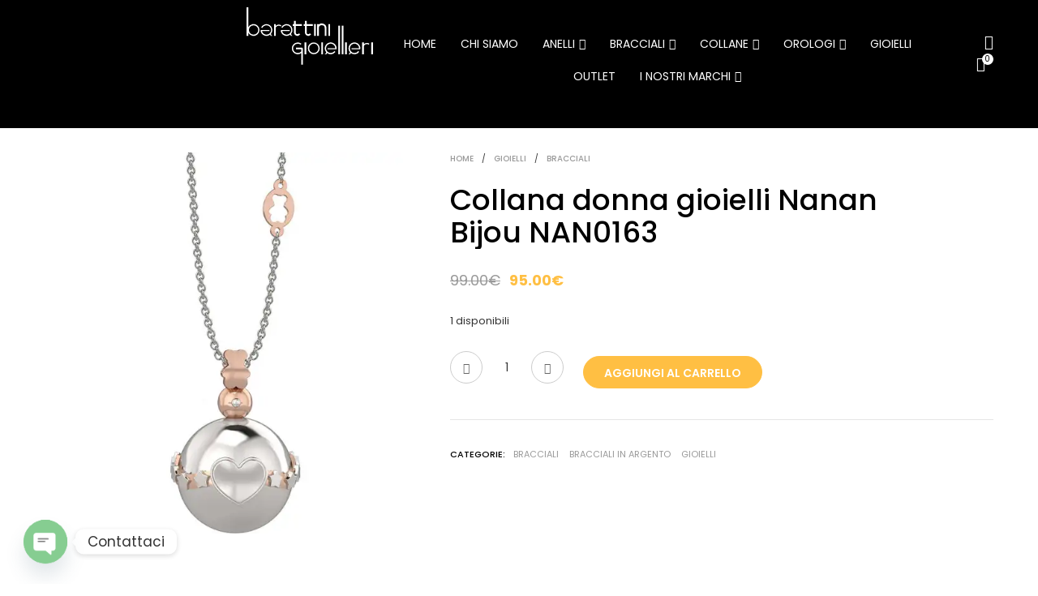

--- FILE ---
content_type: text/html; charset=UTF-8
request_url: https://www.barattinigioiellieri.com/prodotto/collana-donna-gioielli-nanan-bijou-nan0163/
body_size: 22265
content:
<!DOCTYPE html>
<html lang="it-IT">
<head>
<meta charset="UTF-8">
<meta name="viewport" content="width=device-width, initial-scale=1">
<link rel="profile" href="https://gmpg.org/xfn/11">
<link rel="pingback" href="https://www.barattinigioiellieri.com/xmlrpc.php">
<title>Collana donna gioielli Nanan Bijou NAN0163 &#8211; Barattini Gioiellieri</title>
<meta name='robots' content='max-image-preview:large' />
	<style>img:is([sizes="auto" i], [sizes^="auto," i]) { contain-intrinsic-size: 3000px 1500px }</style>
	<script>window._wca = window._wca || [];</script>
<link rel='dns-prefetch' href='//stats.wp.com' />
<link rel='dns-prefetch' href='//fonts.googleapis.com' />
<link rel='preconnect' href='//i0.wp.com' />
<link rel='preconnect' href='//c0.wp.com' />
<link rel="alternate" type="application/rss+xml" title="Barattini Gioiellieri &raquo; Feed" href="https://www.barattinigioiellieri.com/feed/" />
<link rel="alternate" type="application/rss+xml" title="Barattini Gioiellieri &raquo; Feed dei commenti" href="https://www.barattinigioiellieri.com/comments/feed/" />
<link rel="alternate" type="application/rss+xml" title="Barattini Gioiellieri &raquo; Collana donna gioielli Nanan Bijou NAN0163 Feed dei commenti" href="https://www.barattinigioiellieri.com/prodotto/collana-donna-gioielli-nanan-bijou-nan0163/feed/" />
<script type="text/javascript">
/* <![CDATA[ */
window._wpemojiSettings = {"baseUrl":"https:\/\/s.w.org\/images\/core\/emoji\/16.0.1\/72x72\/","ext":".png","svgUrl":"https:\/\/s.w.org\/images\/core\/emoji\/16.0.1\/svg\/","svgExt":".svg","source":{"concatemoji":"https:\/\/www.barattinigioiellieri.com\/wp-includes\/js\/wp-emoji-release.min.js"}};
/*! This file is auto-generated */
!function(s,n){var o,i,e;function c(e){try{var t={supportTests:e,timestamp:(new Date).valueOf()};sessionStorage.setItem(o,JSON.stringify(t))}catch(e){}}function p(e,t,n){e.clearRect(0,0,e.canvas.width,e.canvas.height),e.fillText(t,0,0);var t=new Uint32Array(e.getImageData(0,0,e.canvas.width,e.canvas.height).data),a=(e.clearRect(0,0,e.canvas.width,e.canvas.height),e.fillText(n,0,0),new Uint32Array(e.getImageData(0,0,e.canvas.width,e.canvas.height).data));return t.every(function(e,t){return e===a[t]})}function u(e,t){e.clearRect(0,0,e.canvas.width,e.canvas.height),e.fillText(t,0,0);for(var n=e.getImageData(16,16,1,1),a=0;a<n.data.length;a++)if(0!==n.data[a])return!1;return!0}function f(e,t,n,a){switch(t){case"flag":return n(e,"\ud83c\udff3\ufe0f\u200d\u26a7\ufe0f","\ud83c\udff3\ufe0f\u200b\u26a7\ufe0f")?!1:!n(e,"\ud83c\udde8\ud83c\uddf6","\ud83c\udde8\u200b\ud83c\uddf6")&&!n(e,"\ud83c\udff4\udb40\udc67\udb40\udc62\udb40\udc65\udb40\udc6e\udb40\udc67\udb40\udc7f","\ud83c\udff4\u200b\udb40\udc67\u200b\udb40\udc62\u200b\udb40\udc65\u200b\udb40\udc6e\u200b\udb40\udc67\u200b\udb40\udc7f");case"emoji":return!a(e,"\ud83e\udedf")}return!1}function g(e,t,n,a){var r="undefined"!=typeof WorkerGlobalScope&&self instanceof WorkerGlobalScope?new OffscreenCanvas(300,150):s.createElement("canvas"),o=r.getContext("2d",{willReadFrequently:!0}),i=(o.textBaseline="top",o.font="600 32px Arial",{});return e.forEach(function(e){i[e]=t(o,e,n,a)}),i}function t(e){var t=s.createElement("script");t.src=e,t.defer=!0,s.head.appendChild(t)}"undefined"!=typeof Promise&&(o="wpEmojiSettingsSupports",i=["flag","emoji"],n.supports={everything:!0,everythingExceptFlag:!0},e=new Promise(function(e){s.addEventListener("DOMContentLoaded",e,{once:!0})}),new Promise(function(t){var n=function(){try{var e=JSON.parse(sessionStorage.getItem(o));if("object"==typeof e&&"number"==typeof e.timestamp&&(new Date).valueOf()<e.timestamp+604800&&"object"==typeof e.supportTests)return e.supportTests}catch(e){}return null}();if(!n){if("undefined"!=typeof Worker&&"undefined"!=typeof OffscreenCanvas&&"undefined"!=typeof URL&&URL.createObjectURL&&"undefined"!=typeof Blob)try{var e="postMessage("+g.toString()+"("+[JSON.stringify(i),f.toString(),p.toString(),u.toString()].join(",")+"));",a=new Blob([e],{type:"text/javascript"}),r=new Worker(URL.createObjectURL(a),{name:"wpTestEmojiSupports"});return void(r.onmessage=function(e){c(n=e.data),r.terminate(),t(n)})}catch(e){}c(n=g(i,f,p,u))}t(n)}).then(function(e){for(var t in e)n.supports[t]=e[t],n.supports.everything=n.supports.everything&&n.supports[t],"flag"!==t&&(n.supports.everythingExceptFlag=n.supports.everythingExceptFlag&&n.supports[t]);n.supports.everythingExceptFlag=n.supports.everythingExceptFlag&&!n.supports.flag,n.DOMReady=!1,n.readyCallback=function(){n.DOMReady=!0}}).then(function(){return e}).then(function(){var e;n.supports.everything||(n.readyCallback(),(e=n.source||{}).concatemoji?t(e.concatemoji):e.wpemoji&&e.twemoji&&(t(e.twemoji),t(e.wpemoji)))}))}((window,document),window._wpemojiSettings);
/* ]]> */
</script>
<link rel='stylesheet' id='s7upf_admin_responsive-css' href='https://www.barattinigioiellieri.com/wp-content/plugins/7up-core/libs/assets/admin/css/admin.css' type='text/css' media='all' />
<link rel='stylesheet' id='wp-color-picker-css' href='https://c0.wp.com/c/6.8.3/wp-admin/css/color-picker.min.css' type='text/css' media='all' />
<style id='wp-emoji-styles-inline-css' type='text/css'>

	img.wp-smiley, img.emoji {
		display: inline !important;
		border: none !important;
		box-shadow: none !important;
		height: 1em !important;
		width: 1em !important;
		margin: 0 0.07em !important;
		vertical-align: -0.1em !important;
		background: none !important;
		padding: 0 !important;
	}
</style>
<link rel='stylesheet' id='wp-block-library-css' href='https://c0.wp.com/c/6.8.3/wp-includes/css/dist/block-library/style.min.css' type='text/css' media='all' />
<style id='classic-theme-styles-inline-css' type='text/css'>
/*! This file is auto-generated */
.wp-block-button__link{color:#fff;background-color:#32373c;border-radius:9999px;box-shadow:none;text-decoration:none;padding:calc(.667em + 2px) calc(1.333em + 2px);font-size:1.125em}.wp-block-file__button{background:#32373c;color:#fff;text-decoration:none}
</style>
<link rel='stylesheet' id='mediaelement-css' href='https://c0.wp.com/c/6.8.3/wp-includes/js/mediaelement/mediaelementplayer-legacy.min.css' type='text/css' media='all' />
<link rel='stylesheet' id='wp-mediaelement-css' href='https://c0.wp.com/c/6.8.3/wp-includes/js/mediaelement/wp-mediaelement.min.css' type='text/css' media='all' />
<style id='jetpack-sharing-buttons-style-inline-css' type='text/css'>
.jetpack-sharing-buttons__services-list{display:flex;flex-direction:row;flex-wrap:wrap;gap:0;list-style-type:none;margin:5px;padding:0}.jetpack-sharing-buttons__services-list.has-small-icon-size{font-size:12px}.jetpack-sharing-buttons__services-list.has-normal-icon-size{font-size:16px}.jetpack-sharing-buttons__services-list.has-large-icon-size{font-size:24px}.jetpack-sharing-buttons__services-list.has-huge-icon-size{font-size:36px}@media print{.jetpack-sharing-buttons__services-list{display:none!important}}.editor-styles-wrapper .wp-block-jetpack-sharing-buttons{gap:0;padding-inline-start:0}ul.jetpack-sharing-buttons__services-list.has-background{padding:1.25em 2.375em}
</style>
<style id='global-styles-inline-css' type='text/css'>
:root{--wp--preset--aspect-ratio--square: 1;--wp--preset--aspect-ratio--4-3: 4/3;--wp--preset--aspect-ratio--3-4: 3/4;--wp--preset--aspect-ratio--3-2: 3/2;--wp--preset--aspect-ratio--2-3: 2/3;--wp--preset--aspect-ratio--16-9: 16/9;--wp--preset--aspect-ratio--9-16: 9/16;--wp--preset--color--black: #000000;--wp--preset--color--cyan-bluish-gray: #abb8c3;--wp--preset--color--white: #ffffff;--wp--preset--color--pale-pink: #f78da7;--wp--preset--color--vivid-red: #cf2e2e;--wp--preset--color--luminous-vivid-orange: #ff6900;--wp--preset--color--luminous-vivid-amber: #fcb900;--wp--preset--color--light-green-cyan: #7bdcb5;--wp--preset--color--vivid-green-cyan: #00d084;--wp--preset--color--pale-cyan-blue: #8ed1fc;--wp--preset--color--vivid-cyan-blue: #0693e3;--wp--preset--color--vivid-purple: #9b51e0;--wp--preset--gradient--vivid-cyan-blue-to-vivid-purple: linear-gradient(135deg,rgba(6,147,227,1) 0%,rgb(155,81,224) 100%);--wp--preset--gradient--light-green-cyan-to-vivid-green-cyan: linear-gradient(135deg,rgb(122,220,180) 0%,rgb(0,208,130) 100%);--wp--preset--gradient--luminous-vivid-amber-to-luminous-vivid-orange: linear-gradient(135deg,rgba(252,185,0,1) 0%,rgba(255,105,0,1) 100%);--wp--preset--gradient--luminous-vivid-orange-to-vivid-red: linear-gradient(135deg,rgba(255,105,0,1) 0%,rgb(207,46,46) 100%);--wp--preset--gradient--very-light-gray-to-cyan-bluish-gray: linear-gradient(135deg,rgb(238,238,238) 0%,rgb(169,184,195) 100%);--wp--preset--gradient--cool-to-warm-spectrum: linear-gradient(135deg,rgb(74,234,220) 0%,rgb(151,120,209) 20%,rgb(207,42,186) 40%,rgb(238,44,130) 60%,rgb(251,105,98) 80%,rgb(254,248,76) 100%);--wp--preset--gradient--blush-light-purple: linear-gradient(135deg,rgb(255,206,236) 0%,rgb(152,150,240) 100%);--wp--preset--gradient--blush-bordeaux: linear-gradient(135deg,rgb(254,205,165) 0%,rgb(254,45,45) 50%,rgb(107,0,62) 100%);--wp--preset--gradient--luminous-dusk: linear-gradient(135deg,rgb(255,203,112) 0%,rgb(199,81,192) 50%,rgb(65,88,208) 100%);--wp--preset--gradient--pale-ocean: linear-gradient(135deg,rgb(255,245,203) 0%,rgb(182,227,212) 50%,rgb(51,167,181) 100%);--wp--preset--gradient--electric-grass: linear-gradient(135deg,rgb(202,248,128) 0%,rgb(113,206,126) 100%);--wp--preset--gradient--midnight: linear-gradient(135deg,rgb(2,3,129) 0%,rgb(40,116,252) 100%);--wp--preset--font-size--small: 13px;--wp--preset--font-size--medium: 20px;--wp--preset--font-size--large: 36px;--wp--preset--font-size--x-large: 42px;--wp--preset--spacing--20: 0.44rem;--wp--preset--spacing--30: 0.67rem;--wp--preset--spacing--40: 1rem;--wp--preset--spacing--50: 1.5rem;--wp--preset--spacing--60: 2.25rem;--wp--preset--spacing--70: 3.38rem;--wp--preset--spacing--80: 5.06rem;--wp--preset--shadow--natural: 6px 6px 9px rgba(0, 0, 0, 0.2);--wp--preset--shadow--deep: 12px 12px 50px rgba(0, 0, 0, 0.4);--wp--preset--shadow--sharp: 6px 6px 0px rgba(0, 0, 0, 0.2);--wp--preset--shadow--outlined: 6px 6px 0px -3px rgba(255, 255, 255, 1), 6px 6px rgba(0, 0, 0, 1);--wp--preset--shadow--crisp: 6px 6px 0px rgba(0, 0, 0, 1);}:where(.is-layout-flex){gap: 0.5em;}:where(.is-layout-grid){gap: 0.5em;}body .is-layout-flex{display: flex;}.is-layout-flex{flex-wrap: wrap;align-items: center;}.is-layout-flex > :is(*, div){margin: 0;}body .is-layout-grid{display: grid;}.is-layout-grid > :is(*, div){margin: 0;}:where(.wp-block-columns.is-layout-flex){gap: 2em;}:where(.wp-block-columns.is-layout-grid){gap: 2em;}:where(.wp-block-post-template.is-layout-flex){gap: 1.25em;}:where(.wp-block-post-template.is-layout-grid){gap: 1.25em;}.has-black-color{color: var(--wp--preset--color--black) !important;}.has-cyan-bluish-gray-color{color: var(--wp--preset--color--cyan-bluish-gray) !important;}.has-white-color{color: var(--wp--preset--color--white) !important;}.has-pale-pink-color{color: var(--wp--preset--color--pale-pink) !important;}.has-vivid-red-color{color: var(--wp--preset--color--vivid-red) !important;}.has-luminous-vivid-orange-color{color: var(--wp--preset--color--luminous-vivid-orange) !important;}.has-luminous-vivid-amber-color{color: var(--wp--preset--color--luminous-vivid-amber) !important;}.has-light-green-cyan-color{color: var(--wp--preset--color--light-green-cyan) !important;}.has-vivid-green-cyan-color{color: var(--wp--preset--color--vivid-green-cyan) !important;}.has-pale-cyan-blue-color{color: var(--wp--preset--color--pale-cyan-blue) !important;}.has-vivid-cyan-blue-color{color: var(--wp--preset--color--vivid-cyan-blue) !important;}.has-vivid-purple-color{color: var(--wp--preset--color--vivid-purple) !important;}.has-black-background-color{background-color: var(--wp--preset--color--black) !important;}.has-cyan-bluish-gray-background-color{background-color: var(--wp--preset--color--cyan-bluish-gray) !important;}.has-white-background-color{background-color: var(--wp--preset--color--white) !important;}.has-pale-pink-background-color{background-color: var(--wp--preset--color--pale-pink) !important;}.has-vivid-red-background-color{background-color: var(--wp--preset--color--vivid-red) !important;}.has-luminous-vivid-orange-background-color{background-color: var(--wp--preset--color--luminous-vivid-orange) !important;}.has-luminous-vivid-amber-background-color{background-color: var(--wp--preset--color--luminous-vivid-amber) !important;}.has-light-green-cyan-background-color{background-color: var(--wp--preset--color--light-green-cyan) !important;}.has-vivid-green-cyan-background-color{background-color: var(--wp--preset--color--vivid-green-cyan) !important;}.has-pale-cyan-blue-background-color{background-color: var(--wp--preset--color--pale-cyan-blue) !important;}.has-vivid-cyan-blue-background-color{background-color: var(--wp--preset--color--vivid-cyan-blue) !important;}.has-vivid-purple-background-color{background-color: var(--wp--preset--color--vivid-purple) !important;}.has-black-border-color{border-color: var(--wp--preset--color--black) !important;}.has-cyan-bluish-gray-border-color{border-color: var(--wp--preset--color--cyan-bluish-gray) !important;}.has-white-border-color{border-color: var(--wp--preset--color--white) !important;}.has-pale-pink-border-color{border-color: var(--wp--preset--color--pale-pink) !important;}.has-vivid-red-border-color{border-color: var(--wp--preset--color--vivid-red) !important;}.has-luminous-vivid-orange-border-color{border-color: var(--wp--preset--color--luminous-vivid-orange) !important;}.has-luminous-vivid-amber-border-color{border-color: var(--wp--preset--color--luminous-vivid-amber) !important;}.has-light-green-cyan-border-color{border-color: var(--wp--preset--color--light-green-cyan) !important;}.has-vivid-green-cyan-border-color{border-color: var(--wp--preset--color--vivid-green-cyan) !important;}.has-pale-cyan-blue-border-color{border-color: var(--wp--preset--color--pale-cyan-blue) !important;}.has-vivid-cyan-blue-border-color{border-color: var(--wp--preset--color--vivid-cyan-blue) !important;}.has-vivid-purple-border-color{border-color: var(--wp--preset--color--vivid-purple) !important;}.has-vivid-cyan-blue-to-vivid-purple-gradient-background{background: var(--wp--preset--gradient--vivid-cyan-blue-to-vivid-purple) !important;}.has-light-green-cyan-to-vivid-green-cyan-gradient-background{background: var(--wp--preset--gradient--light-green-cyan-to-vivid-green-cyan) !important;}.has-luminous-vivid-amber-to-luminous-vivid-orange-gradient-background{background: var(--wp--preset--gradient--luminous-vivid-amber-to-luminous-vivid-orange) !important;}.has-luminous-vivid-orange-to-vivid-red-gradient-background{background: var(--wp--preset--gradient--luminous-vivid-orange-to-vivid-red) !important;}.has-very-light-gray-to-cyan-bluish-gray-gradient-background{background: var(--wp--preset--gradient--very-light-gray-to-cyan-bluish-gray) !important;}.has-cool-to-warm-spectrum-gradient-background{background: var(--wp--preset--gradient--cool-to-warm-spectrum) !important;}.has-blush-light-purple-gradient-background{background: var(--wp--preset--gradient--blush-light-purple) !important;}.has-blush-bordeaux-gradient-background{background: var(--wp--preset--gradient--blush-bordeaux) !important;}.has-luminous-dusk-gradient-background{background: var(--wp--preset--gradient--luminous-dusk) !important;}.has-pale-ocean-gradient-background{background: var(--wp--preset--gradient--pale-ocean) !important;}.has-electric-grass-gradient-background{background: var(--wp--preset--gradient--electric-grass) !important;}.has-midnight-gradient-background{background: var(--wp--preset--gradient--midnight) !important;}.has-small-font-size{font-size: var(--wp--preset--font-size--small) !important;}.has-medium-font-size{font-size: var(--wp--preset--font-size--medium) !important;}.has-large-font-size{font-size: var(--wp--preset--font-size--large) !important;}.has-x-large-font-size{font-size: var(--wp--preset--font-size--x-large) !important;}
:where(.wp-block-post-template.is-layout-flex){gap: 1.25em;}:where(.wp-block-post-template.is-layout-grid){gap: 1.25em;}
:where(.wp-block-columns.is-layout-flex){gap: 2em;}:where(.wp-block-columns.is-layout-grid){gap: 2em;}
:root :where(.wp-block-pullquote){font-size: 1.5em;line-height: 1.6;}
</style>
<link rel='stylesheet' id='woocommerce-layout-css' href='https://c0.wp.com/p/woocommerce/10.3.4/assets/css/woocommerce-layout.css' type='text/css' media='all' />
<style id='woocommerce-layout-inline-css' type='text/css'>

	.infinite-scroll .woocommerce-pagination {
		display: none;
	}
</style>
<link rel='stylesheet' id='woocommerce-smallscreen-css' href='https://c0.wp.com/p/woocommerce/10.3.4/assets/css/woocommerce-smallscreen.css' type='text/css' media='only screen and (max-width: 768px)' />
<link rel='stylesheet' id='woocommerce-general-css' href='https://c0.wp.com/p/woocommerce/10.3.4/assets/css/woocommerce.css' type='text/css' media='all' />
<style id='woocommerce-inline-inline-css' type='text/css'>
.woocommerce form .form-row .required { visibility: visible; }
</style>
<link rel='stylesheet' id='brands-styles-css' href='https://c0.wp.com/p/woocommerce/10.3.4/assets/css/brands.css' type='text/css' media='all' />
<link rel='stylesheet' id='s7upf-google-fonts-css' href='//fonts.googleapis.com/css?family=Poppins%3A100%2C200%2C300%2C400%2C500%2C600%2C700&#038;ver=6.8.3' type='text/css' media='all' />
<link rel='stylesheet' id='bootstrap-css' href='https://www.barattinigioiellieri.com/wp-content/themes/prospero2.0/prospero/assets/css/lib/bootstrap.min.css' type='text/css' media='all' />
<link rel='stylesheet' id='font-awesome-css' href='https://www.barattinigioiellieri.com/wp-content/themes/prospero2.0/prospero/assets/css/lib/font-awesome.min.css' type='text/css' media='all' />
<link rel='stylesheet' id='font-ionicons-css' href='https://www.barattinigioiellieri.com/wp-content/themes/prospero2.0/prospero/assets/css/lib/ionicons.min.css' type='text/css' media='all' />
<link rel='stylesheet' id='bootstrap-theme-css' href='https://www.barattinigioiellieri.com/wp-content/themes/prospero2.0/prospero/assets/css/lib/bootstrap-theme.min.css' type='text/css' media='all' />
<link rel='stylesheet' id='jquery-fancybox-css' href='https://www.barattinigioiellieri.com/wp-content/themes/prospero2.0/prospero/assets/css/lib/jquery.fancybox.min.css' type='text/css' media='all' />
<link rel='stylesheet' id='jquery-ui-css' href='https://www.barattinigioiellieri.com/wp-content/themes/prospero2.0/prospero/assets/css/lib/jquery-ui.min.css' type='text/css' media='all' />
<link rel='stylesheet' id='owl-carousel-css' href='https://www.barattinigioiellieri.com/wp-content/themes/prospero2.0/prospero/assets/css/lib/owl.carousel.min.css' type='text/css' media='all' />
<link rel='stylesheet' id='owl-theme-css' href='https://www.barattinigioiellieri.com/wp-content/themes/prospero2.0/prospero/assets/css/lib/owl.theme.min.css' type='text/css' media='all' />
<link rel='stylesheet' id='owl-transitions-css' href='https://www.barattinigioiellieri.com/wp-content/themes/prospero2.0/prospero/assets/css/lib/owl.transitions.min.css' type='text/css' media='all' />
<link rel='stylesheet' id='animate-css-css' href='https://www.barattinigioiellieri.com/wp-content/themes/prospero2.0/prospero/assets/css/lib/animations.min.css' type='text/css' media='all' />
<link rel='stylesheet' id='jquery-mCustomScrollbar-css' href='https://www.barattinigioiellieri.com/wp-content/themes/prospero2.0/prospero/assets/css/lib/jquery.mCustomScrollbar.min.css' type='text/css' media='all' />
<link rel='stylesheet' id='slick-css' href='https://www.barattinigioiellieri.com/wp-content/themes/prospero2.0/prospero/assets/css/lib/slick.min.css' type='text/css' media='all' />
<link rel='stylesheet' id='s7upf-hover-css' href='https://www.barattinigioiellieri.com/wp-content/themes/prospero2.0/prospero/assets/css/lib/hover.min.css' type='text/css' media='all' />
<link rel='stylesheet' id='s7upf-theme-css' href='https://www.barattinigioiellieri.com/wp-content/themes/prospero2.0/prospero/assets/css/theme.css' type='text/css' media='all' />
<link rel='stylesheet' id='s7upf-color-css' href='https://www.barattinigioiellieri.com/wp-content/themes/prospero2.0/prospero/assets/css/lib/color.css' type='text/css' media='all' />
<link rel='stylesheet' id='s7upf-responsive-css' href='https://www.barattinigioiellieri.com/wp-content/themes/prospero2.0/prospero/assets/css/lib/responsive.css' type='text/css' media='all' />
<link rel='stylesheet' id='s7upf-theme-default-css' href='https://www.barattinigioiellieri.com/wp-content/themes/prospero2.0/prospero/assets/css/lib/theme-default.css' type='text/css' media='all' />
<link rel='stylesheet' id='s7upf-theme-style-css' href='https://www.barattinigioiellieri.com/wp-content/themes/prospero2.0/prospero/assets/css/custom-style.css' type='text/css' media='all' />
<link rel='stylesheet' id='chaty-front-css-css' href='https://www.barattinigioiellieri.com/wp-content/plugins/chaty/css/chaty-front.min.css' type='text/css' media='all' />
<link rel='stylesheet' id='s7upf-vcedo-css' href='https://www.barattinigioiellieri.com/wp-content/plugins/7up-core//libs/assets/css/res-vcedo.css' type='text/css' media='all' />
<style id='s7upf-vcedo-inline-css' type='text/css'>
 .s7upf_x_large_css_hide {display:none!important} .s7upf_x_large_css_show {display:block!important} @media (max-width: 1199px) {  .s7upf_large_css_hide {display:none!important} .s7upf_large_css_show {display:block!important}}  @media (max-width: 991px) {  .s7upf_medium_css_hide {display:none!important} .s7upf_medium_css_show {display:block!important}}  @media (max-width: 767px) {  .s7upf_small_css_hide {display:none!important} .s7upf_small_css_show {display:block!important}} 
</style>
<script type="text/template" id="tmpl-variation-template">
	<div class="woocommerce-variation-description">{{{ data.variation.variation_description }}}</div>
	<div class="woocommerce-variation-price">{{{ data.variation.price_html }}}</div>
	<div class="woocommerce-variation-availability">{{{ data.variation.availability_html }}}</div>
</script>
<script type="text/template" id="tmpl-unavailable-variation-template">
	<p role="alert">Questo prodotto non è disponibile. Scegli un&#039;altra combinazione.</p>
</script>
<script type="text/javascript" src="https://c0.wp.com/c/6.8.3/wp-includes/js/jquery/jquery.min.js" id="jquery-core-js"></script>
<script type="text/javascript" src="https://c0.wp.com/c/6.8.3/wp-includes/js/jquery/jquery-migrate.min.js" id="jquery-migrate-js"></script>
<script type="text/javascript" src="https://c0.wp.com/p/woocommerce/10.3.4/assets/js/jquery-blockui/jquery.blockUI.min.js" id="wc-jquery-blockui-js" data-wp-strategy="defer"></script>
<script type="text/javascript" id="wc-add-to-cart-js-extra">
/* <![CDATA[ */
var wc_add_to_cart_params = {"ajax_url":"\/wp-admin\/admin-ajax.php","wc_ajax_url":"\/?wc-ajax=%%endpoint%%","i18n_view_cart":"Visualizza carrello","cart_url":"https:\/\/www.barattinigioiellieri.com\/cart\/","is_cart":"","cart_redirect_after_add":"no"};
/* ]]> */
</script>
<script type="text/javascript" src="https://c0.wp.com/p/woocommerce/10.3.4/assets/js/frontend/add-to-cart.min.js" id="wc-add-to-cart-js" data-wp-strategy="defer"></script>
<script type="text/javascript" id="wc-single-product-js-extra">
/* <![CDATA[ */
var wc_single_product_params = {"i18n_required_rating_text":"Seleziona una valutazione","i18n_rating_options":["1 of 5 stars","2 of 5 stars","3 of 5 stars","4 of 5 stars","5 of 5 stars"],"i18n_product_gallery_trigger_text":"View full-screen image gallery","review_rating_required":"yes","flexslider":{"rtl":false,"animation":"slide","smoothHeight":true,"directionNav":false,"controlNav":"thumbnails","slideshow":false,"animationSpeed":500,"animationLoop":false,"allowOneSlide":false},"zoom_enabled":"","zoom_options":[],"photoswipe_enabled":"","photoswipe_options":{"shareEl":false,"closeOnScroll":false,"history":false,"hideAnimationDuration":0,"showAnimationDuration":0},"flexslider_enabled":""};
/* ]]> */
</script>
<script type="text/javascript" src="https://c0.wp.com/p/woocommerce/10.3.4/assets/js/frontend/single-product.min.js" id="wc-single-product-js" defer="defer" data-wp-strategy="defer"></script>
<script type="text/javascript" src="https://c0.wp.com/p/woocommerce/10.3.4/assets/js/js-cookie/js.cookie.min.js" id="wc-js-cookie-js" defer="defer" data-wp-strategy="defer"></script>
<script type="text/javascript" id="woocommerce-js-extra">
/* <![CDATA[ */
var woocommerce_params = {"ajax_url":"\/wp-admin\/admin-ajax.php","wc_ajax_url":"\/?wc-ajax=%%endpoint%%","i18n_password_show":"Show password","i18n_password_hide":"Hide password"};
/* ]]> */
</script>
<script type="text/javascript" src="https://c0.wp.com/p/woocommerce/10.3.4/assets/js/frontend/woocommerce.min.js" id="woocommerce-js" defer="defer" data-wp-strategy="defer"></script>
<script type="text/javascript" src="https://www.barattinigioiellieri.com/wp-content/plugins/js_composer/assets/js/vendors/woocommerce-add-to-cart.js" id="vc_woocommerce-add-to-cart-js-js"></script>
<script type="text/javascript" src="https://stats.wp.com/s-202605.js" id="woocommerce-analytics-js" defer="defer" data-wp-strategy="defer"></script>
<link rel="https://api.w.org/" href="https://www.barattinigioiellieri.com/wp-json/" /><link rel="alternate" title="JSON" type="application/json" href="https://www.barattinigioiellieri.com/wp-json/wp/v2/product/6859" /><link rel="EditURI" type="application/rsd+xml" title="RSD" href="https://www.barattinigioiellieri.com/xmlrpc.php?rsd" />
<meta name="generator" content="WordPress 6.8.3" />
<meta name="generator" content="WooCommerce 10.3.4" />
<link rel="canonical" href="https://www.barattinigioiellieri.com/prodotto/collana-donna-gioielli-nanan-bijou-nan0163/" />
<link rel='shortlink' href='https://www.barattinigioiellieri.com/?p=6859' />
<link rel="alternate" title="oEmbed (JSON)" type="application/json+oembed" href="https://www.barattinigioiellieri.com/wp-json/oembed/1.0/embed?url=https%3A%2F%2Fwww.barattinigioiellieri.com%2Fprodotto%2Fcollana-donna-gioielli-nanan-bijou-nan0163%2F" />
<link rel="alternate" title="oEmbed (XML)" type="text/xml+oembed" href="https://www.barattinigioiellieri.com/wp-json/oembed/1.0/embed?url=https%3A%2F%2Fwww.barattinigioiellieri.com%2Fprodotto%2Fcollana-donna-gioielli-nanan-bijou-nan0163%2F&#038;format=xml" />
	<style>img#wpstats{display:none}</style>
			<noscript><style>.woocommerce-product-gallery{ opacity: 1 !important; }</style></noscript>
	<meta name="generator" content="Powered by WPBakery Page Builder - drag and drop page builder for WordPress."/>
<link rel="icon" href="https://www.barattinigioiellieri.com/wp-content/uploads/2021/03/favicon.ico" sizes="32x32" />
<link rel="icon" href="https://www.barattinigioiellieri.com/wp-content/uploads/2021/03/favicon.ico" sizes="192x192" />
<link rel="apple-touch-icon" href="https://www.barattinigioiellieri.com/wp-content/uploads/2021/03/favicon.ico" />
<meta name="msapplication-TileImage" content="https://www.barattinigioiellieri.com/wp-content/uploads/2021/03/favicon.ico" />
		<style type="text/css" id="wp-custom-css">
			.slider-jewelry-v5 > .sv-slider > .owl-wrapper-outer > .owl-wrapper > .owl-item:first-child {
	height: 900px;
}
.header-jewelry-v5.z-index9.header-fixed {
	padding-left: 304px!important;
}
._blank.hl:hover { color: #ffcc00}

.banner-video:after {
  position: absolute;
  top: 0;
  right: 0;
  left: 0;
  bottom: 0;
  content: '';
  background: rgba(0, 0, 0, 0)!important;
}
.product-featured-jewelry2 {
	margin-bottom: 0px!important;
}
.fancybox-overlay > .fancybox-wrap {
	    height: 630px!important;
	    top: 140px!important;
}
.fancybox-overlay > .fancybox-wrap > .fancybox-skin,
.fancybox-overlay > .fancybox-wrap > .fancybox-skin > .fancybox-outer,
.fancybox-overlay > .fancybox-wrap > .fancybox-skin > .fancybox-outer > .fancybox-inner{
	    width: 100%!important;
    height: 100%!important;
}
.fancybox-overlay > .fancybox-wrap > .fancybox-skin > .fancybox-outer > .fancybox-inner{
	    padding: 0 17px!important;
    margin: 0 -0.1%!important;
}
#header {
	    margin-top: -50px;
}
#header > .container:first-child{
	    width: 1400px;
}
#header > .container:first-child > .main-header2 {
	top: 40px;
}
.wpb_column.column_container.col-sm-3.col-md-1.col-xs-9 {
	padding-left: 0px;
}
.colLogo {
	    padding-left: 0px!important;
    padding-right: 0px!important;
}
.colLogo > .vc_column-inner,
.colLogo > .vc_column-inner > .wpb_wrapper,
.colLogo > .vc_column-inner > .wpb_wrapper > .logo-v5-new, .colLogo > .vc_column-inner > .wpb_wrapper > .logo-v5-new > .text-logo,
.colLogo > .vc_column-inner > .wpb_wrapper > .logo-v5-new > .text-logo > a,
.colLogo > .vc_column-inner > .wpb_wrapper > .logo-v5-new > .text-logo > a > .logo-icon{
	width: 100%;
}
.colLogo > .vc_column-inner > .wpb_wrapper > .logo-v5-new > .text-logo > a > .logo-icon{
	margin-right: 0px;
}

.colFooter > .vc_column-inner > .wpb_wrapper > .logo1 > .text-logo > a {
	width: 100%;
}
.colFooter > .vc_column-inner > .wpb_wrapper > .logo1 > .text-logo > a > .logo-icon  {
	width: 25%;
	margin-bottom: 30px;
}
#header > .container:first-child > .vc_row.wpb_row.main-header2.header-jewelry-v5.z-index9.header-fixed.fixed-header.active, 
#header > .container:first-child > .vc_row.wpb_row.main-header2.header-jewelry-v5.z-index9.header-fixed.fixed-header {
	top: 32px;
}
.fixed-header > .colLogo,
.fixed-header > .colLogo > .vc_column-inner,
.fixed-header > .colLogo > .vc_column-inner > .wpb_wrapper,
.fixed-header > .colLogo > .vc_column-inner > .wpb_wrapper > .dfcss-logo{
	height: 50px;
}
.fixed-header > .colLogo > .vc_column-inner > .wpb_wrapper > .dfcss-logo > .text-logo{
	height: 50px;
	margin-top: 0px;
}
.header-fixed > .colLogo > .vc_column-inner > .wpb_wrapper > .dfcss-logo > .text-logo{
	margin-top: 0px;
}
.fixed-header > .colLogo > .vc_column-inner > .wpb_wrapper > .dfcss-logo > .text-logo > a{
    height: 50px;
    width: 200px;
    display: block;
}
.fixed-header > .colLogo > .vc_column-inner > .wpb_wrapper > .dfcss-logo > .text-logo > a > .logo-icon {
    height: 100%;
    width: 100%;
    display: block;
}
.fixed-header > .colLogo > .vc_column-inner > .wpb_wrapper > .dfcss-logo > .text-logo > a > .logo-icon > .imgLogo {
    height: 100%;
    width: 100%;
}
.main-nav > ul > li.current-menu-item > a {
    border-color: #ffbf43;
    background: #ffbf43!important;
}
.vc_custom_1533112804483, 
.vc_custom_1533114608149 {
    background-color: #131313 !important;
}
.vc_custom_1534762574767 {
    background-image: url(https://prospero.7uptheme.net/wp-content/uploads/2018/08/123.jpg?id=2784) !important;
}
.footer-middle7 {
    padding: 56px 11%!important;
}
.page-id-2 > .wrap > #header > .container:first-child > .main-header2,
.page-id-4273 > .wrap > #header > .container:first-child > .main-header2,
.page-id-4277 > .wrap > #header > .container:first-child > .main-header2,
.page-id-4281 > .wrap > #header > .container:first-child > .main-header2{
    top: 25px;
}
.iconContact {
	    font-size: 18px;
    margin-bottom: 11px;
    margin-right: 4%;
}
.woocommerce-page .woocommerce-message .button {
	color: #000;
}
.emailNewsletter {
	    position: relative;
    border-bottom: 1px solid rgba(255, 255, 255, 0.3)!important;
    margin-top: 25px;
    width: 100%;
    background-color: transparent!important;
    border-top: 0px solid!important;
    border-left: 0px solid!important;
    border-right: 0px solid!important;
}
.inviaEmail {
	   padding-top: 27px;
    right: 6%;
    position: relative;
}
.inviaEmail > input{
	      margin-top: 5px;
    right: 9%;
    position: relative;
}
.wpcf7-form.init, .wpcf7-form.sent {
	display: flex;
}
.slider-jewelry-v5 .owl-theme .owl-controls .owl-pagination {
    bottom: 60px!important;
}
.header-jewelry-v5 .main-nav1 {
    padding: 14px 0px!important;
}
.header-jewelry-v5.z-index9 {
	background-repeat-y: no-repeat;
}
.header-jewelry-v5.z-index9.fixed-header > .colLogo {
	    padding-top: 7px;
}
.headerChiSiamo > img {
	bottom: 11px;
    position: relative;
}
.show-by > .dropdown-link > span.gray, .view-type > span.gray {
    margin: 0 15px 0 0;
    display: inline-block;
    font-size: 13px!important;
}
.product-categories > .cat-item.cat-item-117,
.product-categories > .cat-item.cat-item-118,
.product-categories > .cat-item.cat-item-119,
.product-categories > .cat-item.cat-item-120,
.product-categories > .cat-item.cat-item-121,
.product-categories > .cat-item.cat-item-122,
.product-categories > .cat-item.cat-item-123,
.product-categories > .cat-item.cat-item-124 {
	display: none;
}
.banner-video-thumb > .icon-wrap {
	max-width:100%;
}
.icon-wrap > .video-icon {
    position: absolute;
    background: #ffbf43;
    width: 100px;
    height: 100px;
    text-align: center;
    line-height: 100px;
    font-size: 40px;
    border-radius: 50%;
    left: 0;
    right: 0;
    top: 210px;
    bottom: 0;
    margin: auto;
    color: white;
}
@media screen and (max-width: 768px) {
  .imgLogo {
    max-width: 47%;
    margin-top: 20px;
    margin-right: 3%;
}
	.mini-cart-box.list-inline-block > li, .wrap-cart-top2.list-inline-block > li {
    padding: 0px 1px!important;
}
	.item-slider.primaSlider {
		margin-top: 40px;
	}
	.slider-jewelry-v5 > .sv-slider > .owl-wrapper-outer > .owl-wrapper > .owl-item:first-child {
    height: 282px;
}
	.container > .row > .content-wrap {
    margin-bottom: 0px!important;
}
	.colFooter > .vc_column-inner > .wpb_wrapper > .logo1 > .text-logo > a > .logo-icon {
    width: 100%;
}
		.colFooter > .vc_column-inner > .wpb_wrapper > .logo1 > .text-logo > a > .logo-icon > .imgLogo{
       max-width: 72%;
}
	.list-none.contact-foter2 {
		text-align:center;
	}
	.elencoContact > li {
		    width: 34%;
    margin: auto;
    margin-bottom: 7px;
	}
	.elencoContact > li:last-child {
		width: 78%;
    margin: auto;
	}
	.title18, .title24 {
		text-align:center;
	}
	.inviaEmail {
    padding-top: 27px;
    right: -4%;
    position: relative;
}
	.headerChiSiamo > .imgLogo {
		max-width: 51%;
    padding-top: 12px;
	}
	.single_add_to_cart_button {
		margin-top: 20px!important;
    margin-left: 0px!important;
	}
	.group-navi .owl-buttons {
    top: -11px!important;
}
	.woocommerce-message,
	.woocommerce-error > li{
		display: grid;
	}
	
	.woocommerce-message > a,
	.woocommerce-error > li > a{
		    margin-bottom: 12px!important;
	}
	.header-jewelry-v5 {
    background: transparent!important;
}
	.page-id-2306 > .wrap > #header > .container > .main-header2 {
		background-color: black!important;
	}
.banner-video-thumb	{
		background-size: contain;
    background-repeat-y: no-repeat;
	}
	.icon-wrap > .video-icon {
    position: absolute;
    background: #ffbf43;
    width: 100px;
    height: 100px;
    text-align: center;
    line-height: 100px;
    font-size: 40px;
    border-radius: 50%;
    left: 0;
    right: 0;
    top: 72px;
    bottom: 0;
    margin: auto;
    color: white;
}
	.banner-video-wrap {
    margin-top: 0px!important;
}
}

		</style>
		<noscript><style> .wpb_animate_when_almost_visible { opacity: 1; }</style></noscript></head>
<body data-rsssl=1 class="wp-singular product-template-default single single-product postid-6859 wp-theme-prospero20prospero theme-prospero2.0/prospero woocommerce woocommerce-page woocommerce-no-js page-content-full header-session theme-ver-2.0 wpb-js-composer js-comp-ver-6.4.0 vc_responsive">
	    <div class="wrap">
            <div id="header" class="header-page s7up-header-page-header-jewelry-v5-chi-siamo">
        <div class="container">
            <div data-vc-full-width="true" data-vc-full-width-init="false" class="vc_row wpb_row main-header2 header-jewelry-v5 z-index9 vc_custom_1616260866910 vc_row-has-fill"><div class="colLogo wpb_column column_container col-sm-12 col-md-2"><div class="vc_column-inner"><div class="wpb_wrapper"><div class="dfcss-logo logo-v5-new">
    <div class="text-logo">
            <a href="https://www.barattinigioiellieri.com/">
            	<span class="logo-icon title18 round white headerChiSiamo"><img class="imgLogo" src="https://barattinigioiellieri.com/wp-content/uploads/2021/03/Asset-2logoICOChiaro1.svg" /></span>            </a>
    </div>
</div>
</div></div></div><div class="wpb_column column_container col-sm-9 col-md-9 col-xs-3"><div class="vc_column-inner"><div class="wpb_wrapper">    <nav class="main-nav dark-style text-center menu-v5-new main-nav1 menu-sticky-on ">
        <ul id="menu-menu-barattini" class="list-none"><li id="nav-menu-item-3941" class="main-menu-item  menu-item-even menu-item-depth-0 menu-item menu-item-type-custom menu-item-object-custom"><a href="https://barattinigioiellieri.com/" class="menu-link main-menu-link">HOME</a></li>
<li id="nav-menu-item-3930" class="main-menu-item  menu-item-even menu-item-depth-0 menu-item menu-item-type-post_type menu-item-object-page"><a href="https://www.barattinigioiellieri.com/chi-siamo/" class="menu-link main-menu-link">CHI SIAMO</a></li>
<li id="nav-menu-item-3963" class="main-menu-item  menu-item-even menu-item-depth-0 menu-item menu-item-type-custom menu-item-object-custom menu-item-has-children"><a href="https://barattinigioiellieri.com/product-category/gioielli/anelli/" class="menu-link main-menu-link">ANELLI<i class="fa fa-angle-down mb-icon-menu" aria-hidden="true"></i></a>
<ul class="sub-menu menu-odd  menu-depth-1">
	<li id="nav-menu-item-3964" class="sub-menu-item  menu-item-odd menu-item-depth-1 menu-item menu-item-type-custom menu-item-object-custom"><a href="https://barattinigioiellieri.com/product-category/gioielli/anelli/anelli-in-oro/" class="menu-link sub-menu-link">ANELLI IN ORO</a></li>
	<li id="nav-menu-item-3965" class="sub-menu-item  menu-item-odd menu-item-depth-1 menu-item menu-item-type-custom menu-item-object-custom"><a href="https://barattinigioiellieri.com/product-category/gioielli/anelli/anelli-in-oro-e-diamanti/" class="menu-link sub-menu-link">ANELLI IN ORO E DIAMANTI</a></li>
	<li id="nav-menu-item-3966" class="sub-menu-item  menu-item-odd menu-item-depth-1 menu-item menu-item-type-custom menu-item-object-custom"><a href="https://barattinigioiellieri.com/product-category/gioielli/anelli/anelli-con-pietre-di-colore-naturali/" class="menu-link sub-menu-link">ANELLI CON PIETRE DI COLORE NATURALI</a></li>
	<li id="nav-menu-item-3967" class="sub-menu-item  menu-item-odd menu-item-depth-1 menu-item menu-item-type-custom menu-item-object-custom"><a href="https://barattinigioiellieri.com/product-category/gioielli/anelli/fedi-nuziali/" class="menu-link sub-menu-link">FEDI NUZIALI</a></li>
	<li id="nav-menu-item-3968" class="sub-menu-item  menu-item-odd menu-item-depth-1 menu-item menu-item-type-custom menu-item-object-custom"><a href="https://barattinigioiellieri.com/product-category/gioielli/anelli/anelli-in-argento/" class="menu-link sub-menu-link">ANELLI IN ARGENTO</a></li>
</ul>
</li>
<li id="nav-menu-item-3969" class="main-menu-item  menu-item-even menu-item-depth-0 menu-item menu-item-type-custom menu-item-object-custom menu-item-has-children"><a href="https://barattinigioiellieri.com/product-category/gioielli/bracciali/" class="menu-link main-menu-link">BRACCIALI<i class="fa fa-angle-down mb-icon-menu" aria-hidden="true"></i></a>
<ul class="sub-menu menu-odd  menu-depth-1">
	<li id="nav-menu-item-3970" class="sub-menu-item  menu-item-odd menu-item-depth-1 menu-item menu-item-type-custom menu-item-object-custom"><a href="https://barattinigioiellieri.com/product-category/gioielli/bracciali/bracciali-in-oro/" class="menu-link sub-menu-link">BRACCIALI IN ORO E DIAMANTI</a></li>
	<li id="nav-menu-item-3971" class="sub-menu-item  menu-item-odd menu-item-depth-1 menu-item menu-item-type-custom menu-item-object-custom"><a href="https://barattinigioiellieri.com/product-category/gioielli/bracciali/bracciali-con-pietre-di-colore-naturali/" class="menu-link sub-menu-link">BRACCIALI CON PIETRE DI COLORE NATURALI</a></li>
	<li id="nav-menu-item-3972" class="sub-menu-item  menu-item-odd menu-item-depth-1 menu-item menu-item-type-custom menu-item-object-custom"><a href="https://barattinigioiellieri.com/product-category/gioielli/bracciali/bracciali-in-oro-e-diamanti/" class="menu-link sub-menu-link">BRACCIALI IN ORO E ZIRCONI</a></li>
	<li id="nav-menu-item-3973" class="sub-menu-item  menu-item-odd menu-item-depth-1 menu-item menu-item-type-custom menu-item-object-custom"><a href="https://barattinigioiellieri.com/product-category/gioielli/bracciali/bracciali-in-argento/" class="menu-link sub-menu-link">BRACCIALI IN ARGENTO</a></li>
	<li id="nav-menu-item-3974" class="sub-menu-item  menu-item-odd menu-item-depth-1 menu-item menu-item-type-custom menu-item-object-custom"><a href="https://barattinigioiellieri.com/product-category/gioielli/bracciali/bracciali-in-acciaio/" class="menu-link sub-menu-link">BRACCIALI IN ACCIAIO</a></li>
	<li id="nav-menu-item-6708" class="sub-menu-item  menu-item-odd menu-item-depth-1 menu-item menu-item-type-custom menu-item-object-custom"><a href="https://barattinigioiellieri.com/product-category/gioielli/bracciali/bracciali-in-oro/" class="menu-link sub-menu-link">BRACCIALI IN ORO</a></li>
</ul>
</li>
<li id="nav-menu-item-3975" class="main-menu-item  menu-item-even menu-item-depth-0 menu-item menu-item-type-custom menu-item-object-custom menu-item-has-children"><a href="https://barattinigioiellieri.com/product-category/gioielli/collane/" class="menu-link main-menu-link">COLLANE<i class="fa fa-angle-down mb-icon-menu" aria-hidden="true"></i></a>
<ul class="sub-menu menu-odd  menu-depth-1">
	<li id="nav-menu-item-3976" class="sub-menu-item  menu-item-odd menu-item-depth-1 menu-item menu-item-type-custom menu-item-object-custom"><a href="https://barattinigioiellieri.com/product-category/gioielli/collane/collane-in-oro/" class="menu-link sub-menu-link">COLLANE IN ORO</a></li>
	<li id="nav-menu-item-6713" class="sub-menu-item  menu-item-odd menu-item-depth-1 menu-item menu-item-type-custom menu-item-object-custom"><a href="https://barattinigioiellieri.com/product-category/gioielli/collane/collana-in-argento/" class="menu-link sub-menu-link">COLLANA IN ARGENTO</a></li>
	<li id="nav-menu-item-3977" class="sub-menu-item  menu-item-odd menu-item-depth-1 menu-item menu-item-type-custom menu-item-object-custom"><a href="https://barattinigioiellieri.com/product-category/gioielli/collane/collane-in-oro-e-diamanti/" class="menu-link sub-menu-link">COLLANE IN ORO E DIAMANTI</a></li>
	<li id="nav-menu-item-3978" class="sub-menu-item  menu-item-odd menu-item-depth-1 menu-item menu-item-type-custom menu-item-object-custom"><a href="https://barattinigioiellieri.com/product-category/gioielli/collane/collane-con-pietre-di-colore-naturali/" class="menu-link sub-menu-link">COLLANE CON PIETRE DI COLORE NATURALI</a></li>
	<li id="nav-menu-item-3979" class="sub-menu-item  menu-item-odd menu-item-depth-1 menu-item menu-item-type-custom menu-item-object-custom"><a href="https://barattinigioiellieri.com/product-category/gioielli/collane/collane-con-zirconi/" class="menu-link sub-menu-link">COLLANE CON ZIRCONI</a></li>
	<li id="nav-menu-item-6715" class="sub-menu-item  menu-item-odd menu-item-depth-1 menu-item menu-item-type-custom menu-item-object-custom"><a href="https://barattinigioiellieri.com/product-category/gioielli/collane/ciondolo-in-oro/" class="menu-link sub-menu-link">CIONDOLO IN ORO</a></li>
	<li id="nav-menu-item-6716" class="sub-menu-item  menu-item-odd menu-item-depth-1 menu-item menu-item-type-custom menu-item-object-custom"><a href="https://barattinigioiellieri.com/product-category/gioielli/collane/ciondolo-in-argento/" class="menu-link sub-menu-link">CIONDOLO IN ARGENTO</a></li>
</ul>
</li>
<li id="nav-menu-item-3980" class="main-menu-item  menu-item-even menu-item-depth-0 menu-item menu-item-type-custom menu-item-object-custom menu-item-has-children"><a href="https://barattinigioiellieri.com/product-category/gioielli/orologi/" class="menu-link main-menu-link">OROLOGI<i class="fa fa-angle-down mb-icon-menu" aria-hidden="true"></i></a>
<ul class="sub-menu menu-odd  menu-depth-1">
	<li id="nav-menu-item-3982" class="sub-menu-item  menu-item-odd menu-item-depth-1 menu-item menu-item-type-custom menu-item-object-custom"><a href="https://barattinigioiellieri.com/product-category/gioielli/orologi/uomo/" class="menu-link sub-menu-link">UOMO</a></li>
	<li id="nav-menu-item-3983" class="sub-menu-item  menu-item-odd menu-item-depth-1 menu-item menu-item-type-custom menu-item-object-custom"><a href="https://barattinigioiellieri.com/product-category/gioielli/orologi/donna/" class="menu-link sub-menu-link">DONNA</a></li>
</ul>
</li>
<li id="nav-menu-item-7413" class="main-menu-item  menu-item-even menu-item-depth-0 menu-item menu-item-type-custom menu-item-object-custom"><a href="https://barattinigioiellieri.com/product-category/gioielli/" class="menu-link main-menu-link">GIOIELLI</a></li>
<li id="nav-menu-item-7415" class="main-menu-item  menu-item-even menu-item-depth-0 menu-item menu-item-type-custom menu-item-object-custom"><a href="https://barattinigioiellieri.com/product-category/outlet/" class="menu-link main-menu-link">OUTLET</a></li>
<li id="nav-menu-item-3931" class="main-menu-item  menu-item-even menu-item-depth-0 menu-item menu-item-type-custom menu-item-object-custom menu-item-has-children"><a href="#" class="menu-link main-menu-link">I NOSTRI MARCHI<i class="fa fa-angle-down mb-icon-menu" aria-hidden="true"></i></a>
<ul class="sub-menu menu-odd  menu-depth-1">
	<li id="nav-menu-item-3934" class="sub-menu-item  menu-item-odd menu-item-depth-1 menu-item menu-item-type-custom menu-item-object-custom"><a href="https://barattinigioiellieri.com/product-category/davitedelucchi/" class="menu-link sub-menu-link">DAVITE&#038;DELUCCHI</a></li>
	<li id="nav-menu-item-3932" class="sub-menu-item  menu-item-odd menu-item-depth-1 menu-item menu-item-type-custom menu-item-object-custom"><a href="https://barattinigioiellieri.com/product-category/gucci/" class="menu-link sub-menu-link">GUCCI</a></li>
	<li id="nav-menu-item-3939" class="sub-menu-item  menu-item-odd menu-item-depth-1 menu-item menu-item-type-custom menu-item-object-custom"><a href="https://barattinigioiellieri.com/product-category/hamilton/" class="menu-link sub-menu-link">HAMILTON</a></li>
	<li id="nav-menu-item-3933" class="sub-menu-item  menu-item-odd menu-item-depth-1 menu-item menu-item-type-custom menu-item-object-custom"><a href="https://barattinigioiellieri.com/product-category/i-gioielli-del-sole/" class="menu-link sub-menu-link">I GIOIELLI DEL SOLE</a></li>
	<li id="nav-menu-item-3937" class="sub-menu-item  menu-item-odd menu-item-depth-1 menu-item menu-item-type-custom menu-item-object-custom"><a href="https://barattinigioiellieri.com/product-category/le-bebe/" class="menu-link sub-menu-link">LE BEBÈ</a></li>
	<li id="nav-menu-item-3936" class="sub-menu-item  menu-item-odd menu-item-depth-1 menu-item menu-item-type-custom menu-item-object-custom"><a href="https://barattinigioiellieri.com/product-category/leopizzo/" class="menu-link sub-menu-link">LEO PIZZO</a></li>
	<li id="nav-menu-item-3935" class="sub-menu-item  menu-item-odd menu-item-depth-1 menu-item menu-item-type-custom menu-item-object-custom"><a href="https://barattinigioiellieri.com/product-category/nardelli-gioielli/" class="menu-link sub-menu-link">NARDELLI GIOIELLI</a></li>
	<li id="nav-menu-item-3938" class="sub-menu-item  menu-item-odd menu-item-depth-1 menu-item menu-item-type-custom menu-item-object-custom"><a href="https://barattinigioiellieri.com/product-category/philip-watch/" class="menu-link sub-menu-link">PHILIP WATCH</a></li>
</ul>
</li>
</ul>        <a href="#" class="toggle-mobile-menu"><span></span></a>
    </nav>
</div></div></div><div class="wpb_column column_container col-sm-3 col-md-1 col-xs-9"><div class="vc_column-inner"><div class="wpb_wrapper">
    		<ul class="mini-cart-box wrap-cart-top2 list-inline-block text-right pull-right style2 aside-box ">
                                            <li>
                        <a class="title18 icon-link-item" href="#" onclick="return false;" target="_parent"  title="">
                            <span class="white "><i class="fa ion-ios-loop-strong"></i></span>
                        </a>
                    </li>
                        <li>
                <div class="mini-cart-box dropdown-box mini-cart1">
                    <a class="mini-cart-link" href="https://www.barattinigioiellieri.com/cart/">
                        <span class="mini-cart-icon title18  white"><i class=" ion-bag"></i></span>
                        <span class="mini-cart-number set-cart-number dark bg-white">
                            0                        </span>
                    </a>
                    <div class="mini-cart-content dropdown-list text-left">
                        <a href="javascript:void(0)" title="Close" class="close-aside-box"><i class="fa fa-times"></i></a>                        <h2 class="title18 color">
                <span class="set-cart-number">
                    0                </span>
                             ITEMS IN MY CART                        </h2>
                        <div class="mini-cart-main-content">

    <div class="mini-cart-empty">No products in the cart.</div>


</div>
                        <div class="total-default hidden"><span class="woocommerce-Price-amount amount"><bdi>0.00<span class="woocommerce-Price-currencySymbol">&euro;</span></bdi></span></div>
                    </div>
                </div>
             </li>
			 </ul>
            

</div></div></div></div><div class="vc_row-full-width vc_clearfix"></div>        </div>
    </div>

	                        <div id="main-content" class="content-page s7up-main-wrap-shop">
                <div class="container">
                    <div class="row">
                                                <div class=" content-wrap content-sidebar-no col-md-12 col-sm-12 col-xs-12">
                                    
					
			<div class="woocommerce-notices-wrapper"></div>
<div id="product-6859" class="post-6859 product type-product status-publish has-post-thumbnail product_cat-bracciali product_cat-bracciali-in-argento product_cat-gioielli first instock sale shipping-taxable purchasable product-type-simple">
	<div class="product-detail ">
    <div class="row">
        <div class="col-md-5 col-sm-12 col-xs-12">
            <div class="detail-gallery ">
                <div class="wrap-detail-gallery images ">
                    <div class="mid woocommerce-product-gallery__image image-lightbox" data-number="0" data-gallery="https://www.barattinigioiellieri.com/wp-content/uploads/2021/03/collana-donna-gioielli-nanan-bijou-nan0163_401623.jpg">
                        <img width="600" height="600" src="https://www.barattinigioiellieri.com/wp-content/uploads/2021/03/collana-donna-gioielli-nanan-bijou-nan0163_401623-600x600.jpg" class="wp-post-image wp-post-image" alt="" decoding="async" fetchpriority="high" srcset="https://i0.wp.com/www.barattinigioiellieri.com/wp-content/uploads/2021/03/collana-donna-gioielli-nanan-bijou-nan0163_401623.jpg?resize=600%2C600&amp;ssl=1 600w, https://i0.wp.com/www.barattinigioiellieri.com/wp-content/uploads/2021/03/collana-donna-gioielli-nanan-bijou-nan0163_401623.jpg?resize=300%2C300&amp;ssl=1 300w, https://i0.wp.com/www.barattinigioiellieri.com/wp-content/uploads/2021/03/collana-donna-gioielli-nanan-bijou-nan0163_401623.jpg?resize=1024%2C1024&amp;ssl=1 1024w, https://i0.wp.com/www.barattinigioiellieri.com/wp-content/uploads/2021/03/collana-donna-gioielli-nanan-bijou-nan0163_401623.jpg?resize=150%2C150&amp;ssl=1 150w, https://i0.wp.com/www.barattinigioiellieri.com/wp-content/uploads/2021/03/collana-donna-gioielli-nanan-bijou-nan0163_401623.jpg?resize=768%2C768&amp;ssl=1 768w, https://i0.wp.com/www.barattinigioiellieri.com/wp-content/uploads/2021/03/collana-donna-gioielli-nanan-bijou-nan0163_401623.jpg?resize=100%2C100&amp;ssl=1 100w, https://i0.wp.com/www.barattinigioiellieri.com/wp-content/uploads/2021/03/collana-donna-gioielli-nanan-bijou-nan0163_401623.jpg?resize=266%2C266&amp;ssl=1 266w, https://i0.wp.com/www.barattinigioiellieri.com/wp-content/uploads/2021/03/collana-donna-gioielli-nanan-bijou-nan0163_401623.jpg?resize=270%2C270&amp;ssl=1 270w, https://i0.wp.com/www.barattinigioiellieri.com/wp-content/uploads/2021/03/collana-donna-gioielli-nanan-bijou-nan0163_401623.jpg?resize=370%2C370&amp;ssl=1 370w, https://i0.wp.com/www.barattinigioiellieri.com/wp-content/uploads/2021/03/collana-donna-gioielli-nanan-bijou-nan0163_401623.jpg?resize=70%2C70&amp;ssl=1 70w, https://i0.wp.com/www.barattinigioiellieri.com/wp-content/uploads/2021/03/collana-donna-gioielli-nanan-bijou-nan0163_401623.jpg?w=1100&amp;ssl=1 1100w" sizes="(max-width: 600px) 100vw, 600px" />                    </div>
                                    </div>

            </div>
            <div class="text-center product-detail-share">
                            </div>
        </div>
        <div class="col-md-7 col-sm-12 col-xs-12">

            <div class="summary entry-summary detail-info">
                <nav class="woocommerce-breadcrumb css-bread-crumb "><a href="https://www.barattinigioiellieri.com">Home</a><span class="delimiter">/</span><a href="https://www.barattinigioiellieri.com/product-category/gioielli/">Gioielli</a><span class="delimiter">/</span><a href="https://www.barattinigioiellieri.com/product-category/gioielli/bracciali/">Bracciali</a><span class="delimiter">/</span>Collana donna gioielli Nanan Bijou NAN0163</nav>                <h2 class="product-title title24 text-uppercase dark font-bold ">Collana donna gioielli Nanan Bijou NAN0163</h2>                   <p class="price"><div class="product-price simple"><del aria-hidden="true"><span class="woocommerce-Price-amount amount"><bdi>99.00<span class="woocommerce-Price-currencySymbol">&euro;</span></bdi></span></del> <span class="screen-reader-text">Il prezzo originale era: 99.00&euro;.</span><ins aria-hidden="true"><span class="woocommerce-Price-amount amount"><bdi>95.00<span class="woocommerce-Price-currencySymbol">&euro;</span></bdi></span></ins><span class="screen-reader-text">Il prezzo attuale è: 95.00&euro;.</span></div></p>
                                       <div class="desc ">
                                            </div>

                    <div class="list-inline-block wrap-qty-extra">
                        <p class="stock in-stock">1 disponibili</p>

	
	<form class="cart" action="https://www.barattinigioiellieri.com/prodotto/collana-donna-gioielli-nanan-bijou-nan0163/" method="post" enctype='multipart/form-data'>
		
		<label class="qty-label">Qty</label>
<div class="detail-qty info-qty border">

    <a href="#" class="qty-down"><i class="fa fa-angle-down" aria-hidden="true"></i></a>
	<input type="text" step="1" min="1" max="1" name="quantity" value="1" title="Qty" class="input-text text qty qty-val" size="4" />
    <a href="#" class="qty-up"><i class="fa fa-angle-up" aria-hidden="true"></i></a>
</div>
		<button type="submit" name="add-to-cart" value="6859" class="single_add_to_cart_button button alt">Aggiungi al carrello</button>

			</form>

	
                    </div>
                    <div class="detail-extra-link">
                                                                    </div>

                <div class="info-extra">
                    <div class="product_meta item-product-meta-info">

	
	
	<span class="posted_in"><label>Categorie:</label><div class="meta-item-list"><a href="https://www.barattinigioiellieri.com/product-category/gioielli/bracciali/" rel="tag">Bracciali</a> <a href="https://www.barattinigioiellieri.com/product-category/gioielli/bracciali/bracciali-in-argento/" rel="tag">Bracciali in argento</a> <a href="https://www.barattinigioiellieri.com/product-category/gioielli/" rel="tag">Gioielli</a></div></span>
	
	
</div>

                </div>
                <div id="ppcp-recaptcha-v2-container" style="margin:20px 0;"></div>            </div>
        </div>
    </div>
</div></div></div></div></div><div class="product-tab-wrap"><div class="container">	
	<div class="detail-tabs tab-style2">
		<div class="detail-tab-title">
			<ul class="list-tag-detail list-none text-uppercase font-bold" role="tablist">
									<li class="description_tab active" id="tab-title-description">
						<a href="#tab-description" data-toggle="tab" aria-expanded="false">
							Descrizione						</a>
					</li>
									<li class="reviews_tab " id="tab-title-reviews">
						<a href="#tab-reviews" data-toggle="tab" aria-expanded="false">
							Recensioni (0)						</a>
					</li>
							</ul>
		</div>
		<div class="detail-tab-content">
			<div class="tab-content">
									<div id="tab-description" class="tab-pane active">
						<div class="detail-tab-desc">
							
	<h2>Descrizione</h2>

<h4 class="prodotto__descrizione-content-title">Collana donna gioielli Nanan Bijou NAN0163</h4>
<p>Pendente Da Mamma Di Nanan Della Collezione Nanàn Bijou. Pendente In Argento 925 Della Misura: 100Cm, Sfera Argento Con Cuore Rosa E Stelle E Campanellino Che Suona. Attacco A Moschettone La Referenza È Nan0163.</p>
						</div>
					</div>
									<div id="tab-reviews" class="tab-pane ">
						<div class="detail-tab-desc">
							<div id="reviews" class="woocommerce-Reviews">
	<div id="comments">
		<h2 class="woocommerce-Reviews-title">
			Recensioni		</h2>

					<p class="woocommerce-noreviews">Ancora non ci sono recensioni.</p>
			</div>

			<div id="review_form_wrapper">
			<div id="review_form">
					<div id="respond" class="comment-respond">
		<span id="reply-title" class="comment-reply-title" role="heading" aria-level="3">Recensisci per primo &ldquo;Collana donna gioielli Nanan Bijou NAN0163&rdquo; <small><a rel="nofollow" id="cancel-comment-reply-link" href="/prodotto/collana-donna-gioielli-nanan-bijou-nan0163/#respond" style="display:none;">Annulla risposta</a></small></span><p class="must-log-in">Devi <a href="https://www.barattinigioiellieri.com/my-account/">effettuare l’accesso</a> per pubblicare una recensione.</p>	</div><!-- #respond -->
				</div>
		</div>
	
	<div class="clear"></div>
</div>
						</div>
					</div>
							</div>
		</div>
	</div>

  
    <div class="related-product intro-product-fashion2">
                <h2 class="title30 font-bold single-title text-center"><span>Prodotti correlati</span></h2>
                <div class="product-slider">
            <div class="wrap-item group-navi smart-slider rect-navi" data-item="" data-speed="" data-itemres="0:1,480:2,990:3,1200:4" data-prev="" data-next="" data-pagination="" data-navigation="true">                	
<div class="post-6048 product type-product status-publish has-post-thumbnail product_cat-bracciali product_cat-bracciali-in-oro product_cat-gioielli  instock sale shipping-taxable purchasable product-type-simple">
	<div class="item-product item-product1 dark-style item-product-grid">
				<div class="product-thumb">
			<!-- s7upf_woocommerce_thumbnail_loop have $size and $animation -->
			<a href="https://www.barattinigioiellieri.com/prodotto/bracciale-le-bebe-prime-gioie-pmg-033/" class="product-thumb-link ">
                        <img width="232" height="270" src="https://i0.wp.com/www.barattinigioiellieri.com/wp-content/uploads/2021/03/PMG-033.png?fit=232%2C270&amp;ssl=1" class="attachment-270x270 size-270x270 wp-post-image" alt="" decoding="async" srcset="https://i0.wp.com/www.barattinigioiellieri.com/wp-content/uploads/2021/03/PMG-033.png?w=375&amp;ssl=1 375w, https://i0.wp.com/www.barattinigioiellieri.com/wp-content/uploads/2021/03/PMG-033.png?resize=258%2C300&amp;ssl=1 258w" sizes="(max-width: 232px) 100vw, 232px" />
                        
                    </a>			<a title="Quick View" data-product-id="6048" href="https://www.barattinigioiellieri.com/prodotto/bracciale-le-bebe-prime-gioie-pmg-033/" class="product-quick-view quickview-link "><i class="title18 ion-ios-search"></i></a>			<div class="product-label"><span class="sale">-4%</span></div>            					</div>
		<div class="product-info">
            			<h3 class="title14 product-title ">
				<a title="BRACCIALE LE BEBÈ PRIME GIOIE PMG 033" href="https://www.barattinigioiellieri.com/prodotto/bracciale-le-bebe-prime-gioie-pmg-033/">BRACCIALE LE BEBÈ PRIME GIOIE PMG 033</a>
			</h3>
									<div class="product-price simple"><del aria-hidden="true"><span class="woocommerce-Price-amount amount"><bdi>177.00<span class="woocommerce-Price-currencySymbol">&euro;</span></bdi></span></del> <span class="screen-reader-text">Il prezzo originale era: 177.00&euro;.</span><ins aria-hidden="true"><span class="woocommerce-Price-amount amount"><bdi>170.00<span class="woocommerce-Price-currencySymbol">&euro;</span></bdi></span></ins><span class="screen-reader-text">Il prezzo attuale è: 170.00&euro;.</span></div>			<ul class="wrap-rating list-inline-block">
                            <li>
                                <div class="product-rate">
                                    <div class="product-rating" style = "width:0%"></div>
                                </div>
                            </li></ul>            <a href="/prodotto/collana-donna-gioielli-nanan-bijou-nan0163/?add-to-cart=6048" rel="nofollow" data-product_id="6048" data-product_sku="" data-quantity="1" class="button round title12 css-addcart-icon inline-block addcart-link  product_type_simple add_to_cart_button s7upf_ajax_add_to_cart product_type_simple" data-title="BRACCIALE LE BEBÈ PRIME GIOIE PMG 033"><i class="ion-bag"></i> </a>
		</div>		
			</div>
</div>	
<div class="post-6044 product type-product status-publish has-post-thumbnail product_cat-bracciali product_cat-bracciali-in-oro product_cat-gioielli  instock sale shipping-taxable purchasable product-type-simple">
	<div class="item-product item-product1 dark-style item-product-grid">
				<div class="product-thumb">
			<!-- s7upf_woocommerce_thumbnail_loop have $size and $animation -->
			<a href="https://www.barattinigioiellieri.com/prodotto/bracciale-le-bebe-prime-gioie-fortuna-collection-pmg-036/" class="product-thumb-link ">
                        <img width="270" height="270" src="https://i0.wp.com/www.barattinigioiellieri.com/wp-content/uploads/2021/03/bracciale_bimbo_geko_stella_prime_gioie_le_bebe_pmg036.jpg?fit=270%2C270&amp;ssl=1" class="attachment-270x270 size-270x270 wp-post-image" alt="" decoding="async" srcset="https://i0.wp.com/www.barattinigioiellieri.com/wp-content/uploads/2021/03/bracciale_bimbo_geko_stella_prime_gioie_le_bebe_pmg036.jpg?w=800&amp;ssl=1 800w, https://i0.wp.com/www.barattinigioiellieri.com/wp-content/uploads/2021/03/bracciale_bimbo_geko_stella_prime_gioie_le_bebe_pmg036.jpg?resize=300%2C300&amp;ssl=1 300w, https://i0.wp.com/www.barattinigioiellieri.com/wp-content/uploads/2021/03/bracciale_bimbo_geko_stella_prime_gioie_le_bebe_pmg036.jpg?resize=150%2C150&amp;ssl=1 150w, https://i0.wp.com/www.barattinigioiellieri.com/wp-content/uploads/2021/03/bracciale_bimbo_geko_stella_prime_gioie_le_bebe_pmg036.jpg?resize=768%2C768&amp;ssl=1 768w, https://i0.wp.com/www.barattinigioiellieri.com/wp-content/uploads/2021/03/bracciale_bimbo_geko_stella_prime_gioie_le_bebe_pmg036.jpg?resize=600%2C600&amp;ssl=1 600w, https://i0.wp.com/www.barattinigioiellieri.com/wp-content/uploads/2021/03/bracciale_bimbo_geko_stella_prime_gioie_le_bebe_pmg036.jpg?resize=100%2C100&amp;ssl=1 100w, https://i0.wp.com/www.barattinigioiellieri.com/wp-content/uploads/2021/03/bracciale_bimbo_geko_stella_prime_gioie_le_bebe_pmg036.jpg?resize=266%2C266&amp;ssl=1 266w, https://i0.wp.com/www.barattinigioiellieri.com/wp-content/uploads/2021/03/bracciale_bimbo_geko_stella_prime_gioie_le_bebe_pmg036.jpg?resize=270%2C270&amp;ssl=1 270w, https://i0.wp.com/www.barattinigioiellieri.com/wp-content/uploads/2021/03/bracciale_bimbo_geko_stella_prime_gioie_le_bebe_pmg036.jpg?resize=370%2C370&amp;ssl=1 370w, https://i0.wp.com/www.barattinigioiellieri.com/wp-content/uploads/2021/03/bracciale_bimbo_geko_stella_prime_gioie_le_bebe_pmg036.jpg?resize=70%2C70&amp;ssl=1 70w" sizes="(max-width: 270px) 100vw, 270px" />
                        
                    </a>			<a title="Quick View" data-product-id="6044" href="https://www.barattinigioiellieri.com/prodotto/bracciale-le-bebe-prime-gioie-fortuna-collection-pmg-036/" class="product-quick-view quickview-link "><i class="title18 ion-ios-search"></i></a>			<div class="product-label"><span class="sale">-12%</span></div>            					</div>
		<div class="product-info">
            			<h3 class="title14 product-title ">
				<a title="BRACCIALE LE BEBE&#8217; PRIME GIOIE FORTUNA COLLECTION PMG 036" href="https://www.barattinigioiellieri.com/prodotto/bracciale-le-bebe-prime-gioie-fortuna-collection-pmg-036/">BRACCIALE LE BEBE&#8217; PRIME GIOIE FORTUNA COLLECTION PMG 036</a>
			</h3>
									<div class="product-price simple"><del aria-hidden="true"><span class="woocommerce-Price-amount amount"><bdi>148.00<span class="woocommerce-Price-currencySymbol">&euro;</span></bdi></span></del> <span class="screen-reader-text">Il prezzo originale era: 148.00&euro;.</span><ins aria-hidden="true"><span class="woocommerce-Price-amount amount"><bdi>130.00<span class="woocommerce-Price-currencySymbol">&euro;</span></bdi></span></ins><span class="screen-reader-text">Il prezzo attuale è: 130.00&euro;.</span></div>			<ul class="wrap-rating list-inline-block">
                            <li>
                                <div class="product-rate">
                                    <div class="product-rating" style = "width:0%"></div>
                                </div>
                            </li></ul>            <a href="/prodotto/collana-donna-gioielli-nanan-bijou-nan0163/?add-to-cart=6044" rel="nofollow" data-product_id="6044" data-product_sku="" data-quantity="1" class="button round title12 css-addcart-icon inline-block addcart-link  product_type_simple add_to_cart_button s7upf_ajax_add_to_cart product_type_simple" data-title="BRACCIALE LE BEBE&#8217; PRIME GIOIE FORTUNA COLLECTION PMG 036"><i class="ion-bag"></i> </a>
		</div>		
			</div>
</div>	
<div class="post-6023 product type-product status-publish has-post-thumbnail product_cat-bracciali product_cat-bracciali-in-oro product_cat-gioielli last instock sale shipping-taxable purchasable product-type-simple">
	<div class="item-product item-product1 dark-style item-product-grid">
				<div class="product-thumb">
			<!-- s7upf_woocommerce_thumbnail_loop have $size and $animation -->
			<a href="https://www.barattinigioiellieri.com/prodotto/bracciale-le-bebe-prime-gioie-i-bracciali-smaltati-maschietto-pmg-023/" class="product-thumb-link ">
                        <img width="270" height="270" src="https://i0.wp.com/www.barattinigioiellieri.com/wp-content/uploads/2021/03/pmg023_bracciale_le_bebe_prime_gioie_bimbo_smalto_celeste_con_diamante.jpg?fit=270%2C270&amp;ssl=1" class="attachment-270x270 size-270x270 wp-post-image" alt="" decoding="async" loading="lazy" srcset="https://i0.wp.com/www.barattinigioiellieri.com/wp-content/uploads/2021/03/pmg023_bracciale_le_bebe_prime_gioie_bimbo_smalto_celeste_con_diamante.jpg?w=800&amp;ssl=1 800w, https://i0.wp.com/www.barattinigioiellieri.com/wp-content/uploads/2021/03/pmg023_bracciale_le_bebe_prime_gioie_bimbo_smalto_celeste_con_diamante.jpg?resize=300%2C300&amp;ssl=1 300w, https://i0.wp.com/www.barattinigioiellieri.com/wp-content/uploads/2021/03/pmg023_bracciale_le_bebe_prime_gioie_bimbo_smalto_celeste_con_diamante.jpg?resize=150%2C150&amp;ssl=1 150w, https://i0.wp.com/www.barattinigioiellieri.com/wp-content/uploads/2021/03/pmg023_bracciale_le_bebe_prime_gioie_bimbo_smalto_celeste_con_diamante.jpg?resize=768%2C768&amp;ssl=1 768w, https://i0.wp.com/www.barattinigioiellieri.com/wp-content/uploads/2021/03/pmg023_bracciale_le_bebe_prime_gioie_bimbo_smalto_celeste_con_diamante.jpg?resize=600%2C600&amp;ssl=1 600w, https://i0.wp.com/www.barattinigioiellieri.com/wp-content/uploads/2021/03/pmg023_bracciale_le_bebe_prime_gioie_bimbo_smalto_celeste_con_diamante.jpg?resize=100%2C100&amp;ssl=1 100w, https://i0.wp.com/www.barattinigioiellieri.com/wp-content/uploads/2021/03/pmg023_bracciale_le_bebe_prime_gioie_bimbo_smalto_celeste_con_diamante.jpg?resize=266%2C266&amp;ssl=1 266w, https://i0.wp.com/www.barattinigioiellieri.com/wp-content/uploads/2021/03/pmg023_bracciale_le_bebe_prime_gioie_bimbo_smalto_celeste_con_diamante.jpg?resize=270%2C270&amp;ssl=1 270w, https://i0.wp.com/www.barattinigioiellieri.com/wp-content/uploads/2021/03/pmg023_bracciale_le_bebe_prime_gioie_bimbo_smalto_celeste_con_diamante.jpg?resize=370%2C370&amp;ssl=1 370w, https://i0.wp.com/www.barattinigioiellieri.com/wp-content/uploads/2021/03/pmg023_bracciale_le_bebe_prime_gioie_bimbo_smalto_celeste_con_diamante.jpg?resize=70%2C70&amp;ssl=1 70w" sizes="auto, (max-width: 270px) 100vw, 270px" />
                        
                    </a>			<a title="Quick View" data-product-id="6023" href="https://www.barattinigioiellieri.com/prodotto/bracciale-le-bebe-prime-gioie-i-bracciali-smaltati-maschietto-pmg-023/" class="product-quick-view quickview-link "><i class="title18 ion-ios-search"></i></a>			<div class="product-label"><span class="sale">-11%</span></div>            					</div>
		<div class="product-info">
            			<h3 class="title14 product-title ">
				<a title="BRACCIALE LE BEBE&#8217; PRIME GIOIE I BRACCIALI SMALTATI MASCHIETTO PMG 023" href="https://www.barattinigioiellieri.com/prodotto/bracciale-le-bebe-prime-gioie-i-bracciali-smaltati-maschietto-pmg-023/">BRACCIALE LE BEBE&#8217; PRIME GIOIE I BRACCIALI SMALTATI MASCHIETTO PMG 023</a>
			</h3>
									<div class="product-price simple"><del aria-hidden="true"><span class="woocommerce-Price-amount amount"><bdi>168.00<span class="woocommerce-Price-currencySymbol">&euro;</span></bdi></span></del> <span class="screen-reader-text">Il prezzo originale era: 168.00&euro;.</span><ins aria-hidden="true"><span class="woocommerce-Price-amount amount"><bdi>150.00<span class="woocommerce-Price-currencySymbol">&euro;</span></bdi></span></ins><span class="screen-reader-text">Il prezzo attuale è: 150.00&euro;.</span></div>			<ul class="wrap-rating list-inline-block">
                            <li>
                                <div class="product-rate">
                                    <div class="product-rating" style = "width:0%"></div>
                                </div>
                            </li></ul>            <a href="/prodotto/collana-donna-gioielli-nanan-bijou-nan0163/?add-to-cart=6023" rel="nofollow" data-product_id="6023" data-product_sku="" data-quantity="1" class="button round title12 css-addcart-icon inline-block addcart-link  product_type_simple add_to_cart_button s7upf_ajax_add_to_cart product_type_simple" data-title="BRACCIALE LE BEBE&#8217; PRIME GIOIE I BRACCIALI SMALTATI MASCHIETTO PMG 023"><i class="ion-bag"></i> </a>
		</div>		
			</div>
</div>	
<div class="post-6013 product type-product status-publish has-post-thumbnail product_cat-bracciali product_cat-bracciali-in-oro first instock sale shipping-taxable purchasable product-type-simple">
	<div class="item-product item-product1 dark-style item-product-grid">
				<div class="product-thumb">
			<!-- s7upf_woocommerce_thumbnail_loop have $size and $animation -->
			<a href="https://www.barattinigioiellieri.com/prodotto/le-bebe-primegioie-bracciale-icon-bimbo-pmg-063/" class="product-thumb-link ">
                        <img width="270" height="270" src="https://i0.wp.com/www.barattinigioiellieri.com/wp-content/uploads/2021/03/PMG063_859x859.jpg?fit=270%2C270&amp;ssl=1" class="attachment-270x270 size-270x270 wp-post-image" alt="" decoding="async" loading="lazy" srcset="https://i0.wp.com/www.barattinigioiellieri.com/wp-content/uploads/2021/03/PMG063_859x859.jpg?w=859&amp;ssl=1 859w, https://i0.wp.com/www.barattinigioiellieri.com/wp-content/uploads/2021/03/PMG063_859x859.jpg?resize=300%2C300&amp;ssl=1 300w, https://i0.wp.com/www.barattinigioiellieri.com/wp-content/uploads/2021/03/PMG063_859x859.jpg?resize=150%2C150&amp;ssl=1 150w, https://i0.wp.com/www.barattinigioiellieri.com/wp-content/uploads/2021/03/PMG063_859x859.jpg?resize=768%2C768&amp;ssl=1 768w, https://i0.wp.com/www.barattinigioiellieri.com/wp-content/uploads/2021/03/PMG063_859x859.jpg?resize=600%2C600&amp;ssl=1 600w, https://i0.wp.com/www.barattinigioiellieri.com/wp-content/uploads/2021/03/PMG063_859x859.jpg?resize=100%2C100&amp;ssl=1 100w, https://i0.wp.com/www.barattinigioiellieri.com/wp-content/uploads/2021/03/PMG063_859x859.jpg?resize=266%2C266&amp;ssl=1 266w, https://i0.wp.com/www.barattinigioiellieri.com/wp-content/uploads/2021/03/PMG063_859x859.jpg?resize=270%2C270&amp;ssl=1 270w, https://i0.wp.com/www.barattinigioiellieri.com/wp-content/uploads/2021/03/PMG063_859x859.jpg?resize=370%2C370&amp;ssl=1 370w, https://i0.wp.com/www.barattinigioiellieri.com/wp-content/uploads/2021/03/PMG063_859x859.jpg?resize=70%2C70&amp;ssl=1 70w" sizes="auto, (max-width: 270px) 100vw, 270px" />
                        
                    </a>			<a title="Quick View" data-product-id="6013" href="https://www.barattinigioiellieri.com/prodotto/le-bebe-primegioie-bracciale-icon-bimbo-pmg-063/" class="product-quick-view quickview-link "><i class="title18 ion-ios-search"></i></a>			<div class="product-label"><span class="sale">-10%</span></div>            					</div>
		<div class="product-info">
            			<h3 class="title14 product-title ">
				<a title="Le Bebè Primegioie Bracciale Icon Bimbo PMG 063" href="https://www.barattinigioiellieri.com/prodotto/le-bebe-primegioie-bracciale-icon-bimbo-pmg-063/">Le Bebè Primegioie Bracciale Icon Bimbo PMG 063</a>
			</h3>
									<div class="product-price simple"><del aria-hidden="true"><span class="woocommerce-Price-amount amount"><bdi>290.00<span class="woocommerce-Price-currencySymbol">&euro;</span></bdi></span></del> <span class="screen-reader-text">Il prezzo originale era: 290.00&euro;.</span><ins aria-hidden="true"><span class="woocommerce-Price-amount amount"><bdi>260.00<span class="woocommerce-Price-currencySymbol">&euro;</span></bdi></span></ins><span class="screen-reader-text">Il prezzo attuale è: 260.00&euro;.</span></div>			<ul class="wrap-rating list-inline-block">
                            <li>
                                <div class="product-rate">
                                    <div class="product-rating" style = "width:0%"></div>
                                </div>
                            </li></ul>            <a href="/prodotto/collana-donna-gioielli-nanan-bijou-nan0163/?add-to-cart=6013" rel="nofollow" data-product_id="6013" data-product_sku="" data-quantity="1" class="button round title12 css-addcart-icon inline-block addcart-link  product_type_simple add_to_cart_button s7upf_ajax_add_to_cart product_type_simple" data-title="Le Bebè Primegioie Bracciale Icon Bimbo PMG 063"><i class="ion-bag"></i> </a>
		</div>		
			</div>
</div>	
<div class="post-5999 product type-product status-publish has-post-thumbnail product_cat-bracciali product_cat-bracciali-in-oro  instock sale shipping-taxable purchasable product-type-simple">
	<div class="item-product item-product1 dark-style item-product-grid">
				<div class="product-thumb">
			<!-- s7upf_woocommerce_thumbnail_loop have $size and $animation -->
			<a href="https://www.barattinigioiellieri.com/prodotto/le-bebe-primegioie-bracciale-femminuccia-cuore-diamantini-e-stellina-pmg013/" class="product-thumb-link ">
                        <img width="270" height="270" src="https://i0.wp.com/www.barattinigioiellieri.com/wp-content/uploads/2021/03/PMG-013.jpg?fit=270%2C270&amp;ssl=1" class="attachment-270x270 size-270x270 wp-post-image" alt="" decoding="async" loading="lazy" srcset="https://i0.wp.com/www.barattinigioiellieri.com/wp-content/uploads/2021/03/PMG-013.jpg?w=770&amp;ssl=1 770w, https://i0.wp.com/www.barattinigioiellieri.com/wp-content/uploads/2021/03/PMG-013.jpg?resize=300%2C300&amp;ssl=1 300w, https://i0.wp.com/www.barattinigioiellieri.com/wp-content/uploads/2021/03/PMG-013.jpg?resize=150%2C150&amp;ssl=1 150w, https://i0.wp.com/www.barattinigioiellieri.com/wp-content/uploads/2021/03/PMG-013.jpg?resize=768%2C768&amp;ssl=1 768w, https://i0.wp.com/www.barattinigioiellieri.com/wp-content/uploads/2021/03/PMG-013.jpg?resize=600%2C600&amp;ssl=1 600w, https://i0.wp.com/www.barattinigioiellieri.com/wp-content/uploads/2021/03/PMG-013.jpg?resize=100%2C100&amp;ssl=1 100w, https://i0.wp.com/www.barattinigioiellieri.com/wp-content/uploads/2021/03/PMG-013.jpg?resize=266%2C266&amp;ssl=1 266w, https://i0.wp.com/www.barattinigioiellieri.com/wp-content/uploads/2021/03/PMG-013.jpg?resize=270%2C270&amp;ssl=1 270w, https://i0.wp.com/www.barattinigioiellieri.com/wp-content/uploads/2021/03/PMG-013.jpg?resize=370%2C370&amp;ssl=1 370w, https://i0.wp.com/www.barattinigioiellieri.com/wp-content/uploads/2021/03/PMG-013.jpg?resize=70%2C70&amp;ssl=1 70w" sizes="auto, (max-width: 270px) 100vw, 270px" />
                        
                    </a>			<a title="Quick View" data-product-id="5999" href="https://www.barattinigioiellieri.com/prodotto/le-bebe-primegioie-bracciale-femminuccia-cuore-diamantini-e-stellina-pmg013/" class="product-quick-view quickview-link "><i class="title18 ion-ios-search"></i></a>			<div class="product-label"><span class="sale">-12%</span></div>            					</div>
		<div class="product-info">
            			<h3 class="title14 product-title ">
				<a title="Le Bebè Primegioie Bracciale Femminuccia Cuore Diamantini e Stellina PMG013" href="https://www.barattinigioiellieri.com/prodotto/le-bebe-primegioie-bracciale-femminuccia-cuore-diamantini-e-stellina-pmg013/">Le Bebè Primegioie Bracciale Femminuccia Cuore Diamantini e Stellina PMG013</a>
			</h3>
									<div class="product-price simple"><del aria-hidden="true"><span class="woocommerce-Price-amount amount"><bdi>148.00<span class="woocommerce-Price-currencySymbol">&euro;</span></bdi></span></del> <span class="screen-reader-text">Il prezzo originale era: 148.00&euro;.</span><ins aria-hidden="true"><span class="woocommerce-Price-amount amount"><bdi>130.00<span class="woocommerce-Price-currencySymbol">&euro;</span></bdi></span></ins><span class="screen-reader-text">Il prezzo attuale è: 130.00&euro;.</span></div>			<ul class="wrap-rating list-inline-block">
                            <li>
                                <div class="product-rate">
                                    <div class="product-rating" style = "width:0%"></div>
                                </div>
                            </li></ul>            <a href="/prodotto/collana-donna-gioielli-nanan-bijou-nan0163/?add-to-cart=5999" rel="nofollow" data-product_id="5999" data-product_sku="" data-quantity="1" class="button round title12 css-addcart-icon inline-block addcart-link  product_type_simple add_to_cart_button s7upf_ajax_add_to_cart product_type_simple" data-title="Le Bebè Primegioie Bracciale Femminuccia Cuore Diamantini e Stellina PMG013"><i class="ion-bag"></i> </a>
		</div>		
			</div>
</div>	
<div class="post-5932 product type-product status-publish has-post-thumbnail product_cat-bracciali product_cat-gioielli  instock sale shipping-taxable purchasable product-type-simple">
	<div class="item-product item-product1 dark-style item-product-grid">
				<div class="product-thumb">
			<!-- s7upf_woocommerce_thumbnail_loop have $size and $animation -->
			<a href="https://www.barattinigioiellieri.com/prodotto/bracciale-le-bebe-in-oro-rosa-bimbo-lbb-327/" class="product-thumb-link ">
                        <img width="270" height="253" src="https://i0.wp.com/www.barattinigioiellieri.com/wp-content/uploads/2021/03/LBB327.png?fit=270%2C253&amp;ssl=1" class="attachment-270x270 size-270x270 wp-post-image" alt="" decoding="async" loading="lazy" srcset="https://i0.wp.com/www.barattinigioiellieri.com/wp-content/uploads/2021/03/LBB327.png?w=468&amp;ssl=1 468w, https://i0.wp.com/www.barattinigioiellieri.com/wp-content/uploads/2021/03/LBB327.png?resize=300%2C281&amp;ssl=1 300w" sizes="auto, (max-width: 270px) 100vw, 270px" />
                        
                    </a>			<a title="Quick View" data-product-id="5932" href="https://www.barattinigioiellieri.com/prodotto/bracciale-le-bebe-in-oro-rosa-bimbo-lbb-327/" class="product-quick-view quickview-link "><i class="title18 ion-ios-search"></i></a>			<div class="product-label"><span class="sale">-13%</span></div>            					</div>
		<div class="product-info">
            			<h3 class="title14 product-title ">
				<a title="Bracciale Le Bebè in oro rosa Bimbo LBB 327" href="https://www.barattinigioiellieri.com/prodotto/bracciale-le-bebe-in-oro-rosa-bimbo-lbb-327/">Bracciale Le Bebè in oro rosa Bimbo LBB 327</a>
			</h3>
									<div class="product-price simple"><del aria-hidden="true"><span class="woocommerce-Price-amount amount"><bdi>460.00<span class="woocommerce-Price-currencySymbol">&euro;</span></bdi></span></del> <span class="screen-reader-text">Il prezzo originale era: 460.00&euro;.</span><ins aria-hidden="true"><span class="woocommerce-Price-amount amount"><bdi>400.00<span class="woocommerce-Price-currencySymbol">&euro;</span></bdi></span></ins><span class="screen-reader-text">Il prezzo attuale è: 400.00&euro;.</span></div>			<ul class="wrap-rating list-inline-block">
                            <li>
                                <div class="product-rate">
                                    <div class="product-rating" style = "width:0%"></div>
                                </div>
                            </li></ul>            <a href="/prodotto/collana-donna-gioielli-nanan-bijou-nan0163/?add-to-cart=5932" rel="nofollow" data-product_id="5932" data-product_sku="" data-quantity="1" class="button round title12 css-addcart-icon inline-block addcart-link  product_type_simple add_to_cart_button s7upf_ajax_add_to_cart product_type_simple" data-title="Bracciale Le Bebè in oro rosa Bimbo LBB 327"><i class="ion-bag"></i> </a>
		</div>		
			</div>
</div>            </div>
        </div>
    </div>
  
    <div class="related-product intro-product-fashion2">
                <h2 class="title30 font-bold single-title text-center"><span>Ultimi Arrivi</span></h2>
                <div class="product-slider">
            <div class="wrap-item group-navi smart-slider rect-navi" data-item="" data-speed="" data-itemres="0:1,480:2,990:3,1200:4" data-prev="" data-next="" data-pagination="" data-navigation="true">                	
<div class="post-15671 product type-product status-publish has-post-thumbnail product_cat-bracciali product_cat-bracciali-in-acciaio product_cat-kidult last instock shipping-taxable purchasable product-type-simple">
	<div class="item-product item-product1 dark-style item-product-grid">
				<div class="product-thumb">
			<!-- s7upf_woocommerce_thumbnail_loop have $size and $animation -->
			<a href="https://www.barattinigioiellieri.com/prodotto/831153-bracciale-tennis-cuore-con-zirconi-bianchi-style-60-kidult/" class="product-thumb-link ">
                        <img width="270" height="270" src="https://i0.wp.com/www.barattinigioiellieri.com/wp-content/uploads/2026/01/cuoriiiii-bianccc.jpg?fit=270%2C270&amp;ssl=1" class="attachment-270x270 size-270x270 wp-post-image" alt="" decoding="async" loading="lazy" srcset="https://i0.wp.com/www.barattinigioiellieri.com/wp-content/uploads/2026/01/cuoriiiii-bianccc.jpg?w=2000&amp;ssl=1 2000w, https://i0.wp.com/www.barattinigioiellieri.com/wp-content/uploads/2026/01/cuoriiiii-bianccc.jpg?resize=300%2C300&amp;ssl=1 300w, https://i0.wp.com/www.barattinigioiellieri.com/wp-content/uploads/2026/01/cuoriiiii-bianccc.jpg?resize=1024%2C1024&amp;ssl=1 1024w, https://i0.wp.com/www.barattinigioiellieri.com/wp-content/uploads/2026/01/cuoriiiii-bianccc.jpg?resize=150%2C150&amp;ssl=1 150w, https://i0.wp.com/www.barattinigioiellieri.com/wp-content/uploads/2026/01/cuoriiiii-bianccc.jpg?resize=768%2C768&amp;ssl=1 768w, https://i0.wp.com/www.barattinigioiellieri.com/wp-content/uploads/2026/01/cuoriiiii-bianccc.jpg?resize=1536%2C1536&amp;ssl=1 1536w, https://i0.wp.com/www.barattinigioiellieri.com/wp-content/uploads/2026/01/cuoriiiii-bianccc.jpg?resize=600%2C600&amp;ssl=1 600w, https://i0.wp.com/www.barattinigioiellieri.com/wp-content/uploads/2026/01/cuoriiiii-bianccc.jpg?resize=100%2C100&amp;ssl=1 100w, https://i0.wp.com/www.barattinigioiellieri.com/wp-content/uploads/2026/01/cuoriiiii-bianccc.jpg?resize=266%2C266&amp;ssl=1 266w, https://i0.wp.com/www.barattinigioiellieri.com/wp-content/uploads/2026/01/cuoriiiii-bianccc.jpg?resize=270%2C270&amp;ssl=1 270w, https://i0.wp.com/www.barattinigioiellieri.com/wp-content/uploads/2026/01/cuoriiiii-bianccc.jpg?resize=70%2C70&amp;ssl=1 70w, https://i0.wp.com/www.barattinigioiellieri.com/wp-content/uploads/2026/01/cuoriiiii-bianccc.jpg?w=1280&amp;ssl=1 1280w, https://i0.wp.com/www.barattinigioiellieri.com/wp-content/uploads/2026/01/cuoriiiii-bianccc.jpg?w=1920&amp;ssl=1 1920w" sizes="auto, (max-width: 270px) 100vw, 270px" />
                        
                    </a>			<a title="Quick View" data-product-id="15671" href="https://www.barattinigioiellieri.com/prodotto/831153-bracciale-tennis-cuore-con-zirconi-bianchi-style-60-kidult/" class="product-quick-view quickview-link "><i class="title18 ion-ios-search"></i></a>			<div class="product-label"><span class="new">new</span></div>            					</div>
		<div class="product-info">
            			<h3 class="title14 product-title ">
				<a title="831153  Bracciale tennis cuore con zirconi bianchi Style 60 Kidult" href="https://www.barattinigioiellieri.com/prodotto/831153-bracciale-tennis-cuore-con-zirconi-bianchi-style-60-kidult/">831153  Bracciale tennis cuore con zirconi bianchi Style 60 Kidult</a>
			</h3>
									<div class="product-price simple"><span class="woocommerce-Price-amount amount"><bdi>49.00<span class="woocommerce-Price-currencySymbol">&euro;</span></bdi></span></div>			<ul class="wrap-rating list-inline-block">
                            <li>
                                <div class="product-rate">
                                    <div class="product-rating" style = "width:0%"></div>
                                </div>
                            </li></ul>            <a href="/prodotto/collana-donna-gioielli-nanan-bijou-nan0163/?add-to-cart=15671" rel="nofollow" data-product_id="15671" data-product_sku="" data-quantity="1" class="button round title12 css-addcart-icon inline-block addcart-link  product_type_simple add_to_cart_button s7upf_ajax_add_to_cart product_type_simple" data-title="831153  Bracciale tennis cuore con zirconi bianchi Style 60 Kidult"><i class="ion-bag"></i> </a>
		</div>		
			</div>
</div>	
<div class="post-15669 product type-product status-publish has-post-thumbnail product_cat-collane product_cat-kidult first instock shipping-taxable purchasable product-type-simple">
	<div class="item-product item-product1 dark-style item-product-grid">
				<div class="product-thumb">
			<!-- s7upf_woocommerce_thumbnail_loop have $size and $animation -->
			<a href="https://www.barattinigioiellieri.com/prodotto/851103-collana-uomo-in-acciaio-dorato-con-catena-figaro-style-36-kidult/" class="product-thumb-link ">
                        <img width="270" height="270" src="https://i0.wp.com/www.barattinigioiellieri.com/wp-content/uploads/2026/01/collllllll.jpg?fit=270%2C270&amp;ssl=1" class="attachment-270x270 size-270x270 wp-post-image" alt="" decoding="async" loading="lazy" srcset="https://i0.wp.com/www.barattinigioiellieri.com/wp-content/uploads/2026/01/collllllll.jpg?w=2000&amp;ssl=1 2000w, https://i0.wp.com/www.barattinigioiellieri.com/wp-content/uploads/2026/01/collllllll.jpg?resize=300%2C300&amp;ssl=1 300w, https://i0.wp.com/www.barattinigioiellieri.com/wp-content/uploads/2026/01/collllllll.jpg?resize=1024%2C1024&amp;ssl=1 1024w, https://i0.wp.com/www.barattinigioiellieri.com/wp-content/uploads/2026/01/collllllll.jpg?resize=150%2C150&amp;ssl=1 150w, https://i0.wp.com/www.barattinigioiellieri.com/wp-content/uploads/2026/01/collllllll.jpg?resize=768%2C768&amp;ssl=1 768w, https://i0.wp.com/www.barattinigioiellieri.com/wp-content/uploads/2026/01/collllllll.jpg?resize=1536%2C1536&amp;ssl=1 1536w, https://i0.wp.com/www.barattinigioiellieri.com/wp-content/uploads/2026/01/collllllll.jpg?resize=600%2C600&amp;ssl=1 600w, https://i0.wp.com/www.barattinigioiellieri.com/wp-content/uploads/2026/01/collllllll.jpg?resize=100%2C100&amp;ssl=1 100w, https://i0.wp.com/www.barattinigioiellieri.com/wp-content/uploads/2026/01/collllllll.jpg?resize=266%2C266&amp;ssl=1 266w, https://i0.wp.com/www.barattinigioiellieri.com/wp-content/uploads/2026/01/collllllll.jpg?resize=270%2C270&amp;ssl=1 270w, https://i0.wp.com/www.barattinigioiellieri.com/wp-content/uploads/2026/01/collllllll.jpg?resize=70%2C70&amp;ssl=1 70w, https://i0.wp.com/www.barattinigioiellieri.com/wp-content/uploads/2026/01/collllllll.jpg?w=1280&amp;ssl=1 1280w, https://i0.wp.com/www.barattinigioiellieri.com/wp-content/uploads/2026/01/collllllll.jpg?w=1920&amp;ssl=1 1920w" sizes="auto, (max-width: 270px) 100vw, 270px" />
                        
                    </a>			<a title="Quick View" data-product-id="15669" href="https://www.barattinigioiellieri.com/prodotto/851103-collana-uomo-in-acciaio-dorato-con-catena-figaro-style-36-kidult/" class="product-quick-view quickview-link "><i class="title18 ion-ios-search"></i></a>			<div class="product-label"><span class="new">new</span></div>            					</div>
		<div class="product-info">
            			<h3 class="title14 product-title ">
				<a title="851103  Collana uomo in acciaio dorato con catena figaro Style 36 Kidult" href="https://www.barattinigioiellieri.com/prodotto/851103-collana-uomo-in-acciaio-dorato-con-catena-figaro-style-36-kidult/">851103  Collana uomo in acciaio dorato con catena figaro Style 36 Kidult</a>
			</h3>
									<div class="product-price simple"><span class="woocommerce-Price-amount amount"><bdi>39.00<span class="woocommerce-Price-currencySymbol">&euro;</span></bdi></span></div>			<ul class="wrap-rating list-inline-block">
                            <li>
                                <div class="product-rate">
                                    <div class="product-rating" style = "width:0%"></div>
                                </div>
                            </li></ul>            <a href="/prodotto/collana-donna-gioielli-nanan-bijou-nan0163/?add-to-cart=15669" rel="nofollow" data-product_id="15669" data-product_sku="" data-quantity="1" class="button round title12 css-addcart-icon inline-block addcart-link  product_type_simple add_to_cart_button s7upf_ajax_add_to_cart product_type_simple" data-title="851103  Collana uomo in acciaio dorato con catena figaro Style 36 Kidult"><i class="ion-bag"></i> </a>
		</div>		
			</div>
</div>	
<div class="post-15667 product type-product status-publish has-post-thumbnail product_cat-bracciali product_cat-bracciali-in-acciaio product_cat-kidult  instock shipping-taxable purchasable product-type-simple">
	<div class="item-product item-product1 dark-style item-product-grid">
				<div class="product-thumb">
			<!-- s7upf_woocommerce_thumbnail_loop have $size and $animation -->
			<a href="https://www.barattinigioiellieri.com/prodotto/831154-bracciale-tennis-cuore-con-zirconi-azzurri-style-60-kidult/" class="product-thumb-link ">
                        <img width="270" height="270" src="https://i0.wp.com/www.barattinigioiellieri.com/wp-content/uploads/2026/01/Cuoreee.jpg?fit=270%2C270&amp;ssl=1" class="attachment-270x270 size-270x270 wp-post-image" alt="" decoding="async" loading="lazy" srcset="https://i0.wp.com/www.barattinigioiellieri.com/wp-content/uploads/2026/01/Cuoreee.jpg?w=2000&amp;ssl=1 2000w, https://i0.wp.com/www.barattinigioiellieri.com/wp-content/uploads/2026/01/Cuoreee.jpg?resize=300%2C300&amp;ssl=1 300w, https://i0.wp.com/www.barattinigioiellieri.com/wp-content/uploads/2026/01/Cuoreee.jpg?resize=1024%2C1024&amp;ssl=1 1024w, https://i0.wp.com/www.barattinigioiellieri.com/wp-content/uploads/2026/01/Cuoreee.jpg?resize=150%2C150&amp;ssl=1 150w, https://i0.wp.com/www.barattinigioiellieri.com/wp-content/uploads/2026/01/Cuoreee.jpg?resize=768%2C768&amp;ssl=1 768w, https://i0.wp.com/www.barattinigioiellieri.com/wp-content/uploads/2026/01/Cuoreee.jpg?resize=1536%2C1536&amp;ssl=1 1536w, https://i0.wp.com/www.barattinigioiellieri.com/wp-content/uploads/2026/01/Cuoreee.jpg?resize=600%2C600&amp;ssl=1 600w, https://i0.wp.com/www.barattinigioiellieri.com/wp-content/uploads/2026/01/Cuoreee.jpg?resize=100%2C100&amp;ssl=1 100w, https://i0.wp.com/www.barattinigioiellieri.com/wp-content/uploads/2026/01/Cuoreee.jpg?resize=266%2C266&amp;ssl=1 266w, https://i0.wp.com/www.barattinigioiellieri.com/wp-content/uploads/2026/01/Cuoreee.jpg?resize=270%2C270&amp;ssl=1 270w, https://i0.wp.com/www.barattinigioiellieri.com/wp-content/uploads/2026/01/Cuoreee.jpg?w=1280&amp;ssl=1 1280w, https://i0.wp.com/www.barattinigioiellieri.com/wp-content/uploads/2026/01/Cuoreee.jpg?w=1920&amp;ssl=1 1920w" sizes="auto, (max-width: 270px) 100vw, 270px" />
                        
                    </a>			<a title="Quick View" data-product-id="15667" href="https://www.barattinigioiellieri.com/prodotto/831154-bracciale-tennis-cuore-con-zirconi-azzurri-style-60-kidult/" class="product-quick-view quickview-link "><i class="title18 ion-ios-search"></i></a>			<div class="product-label"><span class="new">new</span></div>            					</div>
		<div class="product-info">
            			<h3 class="title14 product-title ">
				<a title="831154  Bracciale tennis cuore con zirconi azzurri Style 60 Kidult" href="https://www.barattinigioiellieri.com/prodotto/831154-bracciale-tennis-cuore-con-zirconi-azzurri-style-60-kidult/">831154  Bracciale tennis cuore con zirconi azzurri Style 60 Kidult</a>
			</h3>
									<div class="product-price simple"><span class="woocommerce-Price-amount amount"><bdi>49.00<span class="woocommerce-Price-currencySymbol">&euro;</span></bdi></span></div>			<ul class="wrap-rating list-inline-block">
                            <li>
                                <div class="product-rate">
                                    <div class="product-rating" style = "width:0%"></div>
                                </div>
                            </li></ul>            <a href="/prodotto/collana-donna-gioielli-nanan-bijou-nan0163/?add-to-cart=15667" rel="nofollow" data-product_id="15667" data-product_sku="" data-quantity="1" class="button round title12 css-addcart-icon inline-block addcart-link  product_type_simple add_to_cart_button s7upf_ajax_add_to_cart product_type_simple" data-title="831154  Bracciale tennis cuore con zirconi azzurri Style 60 Kidult"><i class="ion-bag"></i> </a>
		</div>		
			</div>
</div>	
<div class="post-15665 product type-product status-publish has-post-thumbnail product_cat-bracciali product_cat-bracciali-in-acciaio product_cat-kidult  instock shipping-taxable purchasable product-type-simple">
	<div class="item-product item-product1 dark-style item-product-grid">
				<div class="product-thumb">
			<!-- s7upf_woocommerce_thumbnail_loop have $size and $animation -->
			<a href="https://www.barattinigioiellieri.com/prodotto/831164-bracciale-uomo-acciaio-con-cubetti-martellati-e-pietra-lavica-style-38-kidult/" class="product-thumb-link ">
                        <img width="270" height="270" src="https://i0.wp.com/www.barattinigioiellieri.com/wp-content/uploads/2026/01/nerrrrgggggg.webp?fit=270%2C270&amp;ssl=1" class="attachment-270x270 size-270x270 wp-post-image" alt="" decoding="async" loading="lazy" srcset="https://i0.wp.com/www.barattinigioiellieri.com/wp-content/uploads/2026/01/nerrrrgggggg.webp?w=2000&amp;ssl=1 2000w, https://i0.wp.com/www.barattinigioiellieri.com/wp-content/uploads/2026/01/nerrrrgggggg.webp?resize=300%2C300&amp;ssl=1 300w, https://i0.wp.com/www.barattinigioiellieri.com/wp-content/uploads/2026/01/nerrrrgggggg.webp?resize=1024%2C1024&amp;ssl=1 1024w, https://i0.wp.com/www.barattinigioiellieri.com/wp-content/uploads/2026/01/nerrrrgggggg.webp?resize=150%2C150&amp;ssl=1 150w, https://i0.wp.com/www.barattinigioiellieri.com/wp-content/uploads/2026/01/nerrrrgggggg.webp?resize=768%2C768&amp;ssl=1 768w, https://i0.wp.com/www.barattinigioiellieri.com/wp-content/uploads/2026/01/nerrrrgggggg.webp?resize=1536%2C1536&amp;ssl=1 1536w, https://i0.wp.com/www.barattinigioiellieri.com/wp-content/uploads/2026/01/nerrrrgggggg.webp?resize=600%2C600&amp;ssl=1 600w, https://i0.wp.com/www.barattinigioiellieri.com/wp-content/uploads/2026/01/nerrrrgggggg.webp?resize=100%2C100&amp;ssl=1 100w, https://i0.wp.com/www.barattinigioiellieri.com/wp-content/uploads/2026/01/nerrrrgggggg.webp?resize=266%2C266&amp;ssl=1 266w, https://i0.wp.com/www.barattinigioiellieri.com/wp-content/uploads/2026/01/nerrrrgggggg.webp?resize=270%2C270&amp;ssl=1 270w, https://i0.wp.com/www.barattinigioiellieri.com/wp-content/uploads/2026/01/nerrrrgggggg.webp?w=1280&amp;ssl=1 1280w, https://i0.wp.com/www.barattinigioiellieri.com/wp-content/uploads/2026/01/nerrrrgggggg.webp?w=1920&amp;ssl=1 1920w" sizes="auto, (max-width: 270px) 100vw, 270px" />
                        
                    </a>			<a title="Quick View" data-product-id="15665" href="https://www.barattinigioiellieri.com/prodotto/831164-bracciale-uomo-acciaio-con-cubetti-martellati-e-pietra-lavica-style-38-kidult/" class="product-quick-view quickview-link "><i class="title18 ion-ios-search"></i></a>			<div class="product-label"><span class="new">new</span></div>            					</div>
		<div class="product-info">
            			<h3 class="title14 product-title ">
				<a title="831164  Bracciale uomo acciaio con cubetti martellati e pietra lavica Style 38 Kidult" href="https://www.barattinigioiellieri.com/prodotto/831164-bracciale-uomo-acciaio-con-cubetti-martellati-e-pietra-lavica-style-38-kidult/">831164  Bracciale uomo acciaio con cubetti martellati e pietra lavica Style 38 Kidult</a>
			</h3>
									<div class="product-price simple"><span class="woocommerce-Price-amount amount"><bdi>29.00<span class="woocommerce-Price-currencySymbol">&euro;</span></bdi></span></div>			<ul class="wrap-rating list-inline-block">
                            <li>
                                <div class="product-rate">
                                    <div class="product-rating" style = "width:0%"></div>
                                </div>
                            </li></ul>            <a href="/prodotto/collana-donna-gioielli-nanan-bijou-nan0163/?add-to-cart=15665" rel="nofollow" data-product_id="15665" data-product_sku="" data-quantity="1" class="button round title12 css-addcart-icon inline-block addcart-link  product_type_simple add_to_cart_button s7upf_ajax_add_to_cart product_type_simple" data-title="831164  Bracciale uomo acciaio con cubetti martellati e pietra lavica Style 38 Kidult"><i class="ion-bag"></i> </a>
		</div>		
			</div>
</div>	
<div class="post-15663 product type-product status-publish has-post-thumbnail product_cat-bracciali product_cat-bracciali-in-acciaio product_cat-kidult last instock shipping-taxable purchasable product-type-simple">
	<div class="item-product item-product1 dark-style item-product-grid">
				<div class="product-thumb">
			<!-- s7upf_woocommerce_thumbnail_loop have $size and $animation -->
			<a href="https://www.barattinigioiellieri.com/prodotto/831163-bracciale-uomo-in-acciaio-e-malachite-sintetica-style-38-kidult/" class="product-thumb-link ">
                        <img width="270" height="270" src="https://i0.wp.com/www.barattinigioiellieri.com/wp-content/uploads/2026/01/verdddd.jpg?fit=270%2C270&amp;ssl=1" class="attachment-270x270 size-270x270 wp-post-image" alt="" decoding="async" loading="lazy" srcset="https://i0.wp.com/www.barattinigioiellieri.com/wp-content/uploads/2026/01/verdddd.jpg?w=2000&amp;ssl=1 2000w, https://i0.wp.com/www.barattinigioiellieri.com/wp-content/uploads/2026/01/verdddd.jpg?resize=300%2C300&amp;ssl=1 300w, https://i0.wp.com/www.barattinigioiellieri.com/wp-content/uploads/2026/01/verdddd.jpg?resize=1024%2C1024&amp;ssl=1 1024w, https://i0.wp.com/www.barattinigioiellieri.com/wp-content/uploads/2026/01/verdddd.jpg?resize=150%2C150&amp;ssl=1 150w, https://i0.wp.com/www.barattinigioiellieri.com/wp-content/uploads/2026/01/verdddd.jpg?resize=768%2C768&amp;ssl=1 768w, https://i0.wp.com/www.barattinigioiellieri.com/wp-content/uploads/2026/01/verdddd.jpg?resize=1536%2C1536&amp;ssl=1 1536w, https://i0.wp.com/www.barattinigioiellieri.com/wp-content/uploads/2026/01/verdddd.jpg?resize=600%2C600&amp;ssl=1 600w, https://i0.wp.com/www.barattinigioiellieri.com/wp-content/uploads/2026/01/verdddd.jpg?resize=100%2C100&amp;ssl=1 100w, https://i0.wp.com/www.barattinigioiellieri.com/wp-content/uploads/2026/01/verdddd.jpg?resize=266%2C266&amp;ssl=1 266w, https://i0.wp.com/www.barattinigioiellieri.com/wp-content/uploads/2026/01/verdddd.jpg?resize=270%2C270&amp;ssl=1 270w, https://i0.wp.com/www.barattinigioiellieri.com/wp-content/uploads/2026/01/verdddd.jpg?resize=70%2C70&amp;ssl=1 70w, https://i0.wp.com/www.barattinigioiellieri.com/wp-content/uploads/2026/01/verdddd.jpg?w=1280&amp;ssl=1 1280w, https://i0.wp.com/www.barattinigioiellieri.com/wp-content/uploads/2026/01/verdddd.jpg?w=1920&amp;ssl=1 1920w" sizes="auto, (max-width: 270px) 100vw, 270px" />
                        
                    </a>			<a title="Quick View" data-product-id="15663" href="https://www.barattinigioiellieri.com/prodotto/831163-bracciale-uomo-in-acciaio-e-malachite-sintetica-style-38-kidult/" class="product-quick-view quickview-link "><i class="title18 ion-ios-search"></i></a>			<div class="product-label"><span class="new">new</span></div>            					</div>
		<div class="product-info">
            			<h3 class="title14 product-title ">
				<a title="831163  Bracciale uomo in acciaio e malachite sintetica Style 38 Kidult" href="https://www.barattinigioiellieri.com/prodotto/831163-bracciale-uomo-in-acciaio-e-malachite-sintetica-style-38-kidult/">831163  Bracciale uomo in acciaio e malachite sintetica Style 38 Kidult</a>
			</h3>
									<div class="product-price simple"><span class="woocommerce-Price-amount amount"><bdi>29.00<span class="woocommerce-Price-currencySymbol">&euro;</span></bdi></span></div>			<ul class="wrap-rating list-inline-block">
                            <li>
                                <div class="product-rate">
                                    <div class="product-rating" style = "width:0%"></div>
                                </div>
                            </li></ul>            <a href="/prodotto/collana-donna-gioielli-nanan-bijou-nan0163/?add-to-cart=15663" rel="nofollow" data-product_id="15663" data-product_sku="" data-quantity="1" class="button round title12 css-addcart-icon inline-block addcart-link  product_type_simple add_to_cart_button s7upf_ajax_add_to_cart product_type_simple" data-title="831163  Bracciale uomo in acciaio e malachite sintetica Style 38 Kidult"><i class="ion-bag"></i> </a>
		</div>		
			</div>
</div>	
<div class="post-15661 product type-product status-publish has-post-thumbnail product_cat-kidult product_cat-orecchini first instock shipping-taxable purchasable product-type-simple">
	<div class="item-product item-product1 dark-style item-product-grid">
				<div class="product-thumb">
			<!-- s7upf_woocommerce_thumbnail_loop have $size and $animation -->
			<a href="https://www.barattinigioiellieri.com/prodotto/861093-orecchini-spirale-in-acciaio-style-58-kidult/" class="product-thumb-link ">
                        <img width="270" height="270" src="https://i0.wp.com/www.barattinigioiellieri.com/wp-content/uploads/2026/01/spiraaaalll.jpg?fit=270%2C270&amp;ssl=1" class="attachment-270x270 size-270x270 wp-post-image" alt="" decoding="async" loading="lazy" srcset="https://i0.wp.com/www.barattinigioiellieri.com/wp-content/uploads/2026/01/spiraaaalll.jpg?w=2000&amp;ssl=1 2000w, https://i0.wp.com/www.barattinigioiellieri.com/wp-content/uploads/2026/01/spiraaaalll.jpg?resize=300%2C300&amp;ssl=1 300w, https://i0.wp.com/www.barattinigioiellieri.com/wp-content/uploads/2026/01/spiraaaalll.jpg?resize=1024%2C1024&amp;ssl=1 1024w, https://i0.wp.com/www.barattinigioiellieri.com/wp-content/uploads/2026/01/spiraaaalll.jpg?resize=150%2C150&amp;ssl=1 150w, https://i0.wp.com/www.barattinigioiellieri.com/wp-content/uploads/2026/01/spiraaaalll.jpg?resize=768%2C768&amp;ssl=1 768w, https://i0.wp.com/www.barattinigioiellieri.com/wp-content/uploads/2026/01/spiraaaalll.jpg?resize=1536%2C1536&amp;ssl=1 1536w, https://i0.wp.com/www.barattinigioiellieri.com/wp-content/uploads/2026/01/spiraaaalll.jpg?resize=600%2C600&amp;ssl=1 600w, https://i0.wp.com/www.barattinigioiellieri.com/wp-content/uploads/2026/01/spiraaaalll.jpg?resize=100%2C100&amp;ssl=1 100w, https://i0.wp.com/www.barattinigioiellieri.com/wp-content/uploads/2026/01/spiraaaalll.jpg?resize=266%2C266&amp;ssl=1 266w, https://i0.wp.com/www.barattinigioiellieri.com/wp-content/uploads/2026/01/spiraaaalll.jpg?resize=270%2C270&amp;ssl=1 270w, https://i0.wp.com/www.barattinigioiellieri.com/wp-content/uploads/2026/01/spiraaaalll.jpg?w=1280&amp;ssl=1 1280w, https://i0.wp.com/www.barattinigioiellieri.com/wp-content/uploads/2026/01/spiraaaalll.jpg?w=1920&amp;ssl=1 1920w" sizes="auto, (max-width: 270px) 100vw, 270px" />
                        
                    </a>			<a title="Quick View" data-product-id="15661" href="https://www.barattinigioiellieri.com/prodotto/861093-orecchini-spirale-in-acciaio-style-58-kidult/" class="product-quick-view quickview-link "><i class="title18 ion-ios-search"></i></a>			<div class="product-label"><span class="new">new</span></div>            					</div>
		<div class="product-info">
            			<h3 class="title14 product-title ">
				<a title="861093  Orecchini spirale in acciaio Style 58 Kidult" href="https://www.barattinigioiellieri.com/prodotto/861093-orecchini-spirale-in-acciaio-style-58-kidult/">861093  Orecchini spirale in acciaio Style 58 Kidult</a>
			</h3>
									<div class="product-price simple"><span class="woocommerce-Price-amount amount"><bdi>26.00<span class="woocommerce-Price-currencySymbol">&euro;</span></bdi></span></div>			<ul class="wrap-rating list-inline-block">
                            <li>
                                <div class="product-rate">
                                    <div class="product-rating" style = "width:0%"></div>
                                </div>
                            </li></ul>            <a href="/prodotto/collana-donna-gioielli-nanan-bijou-nan0163/?add-to-cart=15661" rel="nofollow" data-product_id="15661" data-product_sku="" data-quantity="1" class="button round title12 css-addcart-icon inline-block addcart-link  product_type_simple add_to_cart_button s7upf_ajax_add_to_cart product_type_simple" data-title="861093  Orecchini spirale in acciaio Style 58 Kidult"><i class="ion-bag"></i> </a>
		</div>		
			</div>
</div>            </div>
        </div>
    </div>
</div></div>
</div><!-- #product-6859 -->


		
	
                                                    </div><!-- s7up-main-wrap-shop -->
                                            </div> <!-- close row --> 
                </div> <!-- close container --> 
            </div>  <!-- close content-page -->    
                        
	
	    	<div id="footer" class="footer-page s7up-footer-page-footer-6">
        <div class="container">
            <div data-vc-full-width="true" data-vc-full-width-init="false" class="vc_row wpb_row footer-top7 vc_custom_1533112804483 vc_row-has-fill"><div class="colFooter wpb_column column_container col-sm-12"><div class="vc_column-inner"><div class="wpb_wrapper"><div class="dfcss-logo text-center logo logo1">
    <div class="text-logo">
            <a href="https://www.barattinigioiellieri.com/">
            	<span class="logo-icon title24 round"><img class="imgLogo" src="https://barattinigioiellieri.com/wp-content/uploads/2021/03/Asset-2logoICOChiaro1.svg" /></span>            </a>
    </div>
</div>

	<div class="wpb_text_column wpb_content_element  vc_custom_1616199818221" >
		<div class="wpb_wrapper">
			<p class="desc smoke text-center">Dal 1979 offriamo una vasta gamma di prodotti raffinati e di marchi prestigiosi per offrirti tutta la classe e l'originalità di cui hai bisogno</p>

		</div>
	</div>
<div class="vc_row wpb_row vc_inner"><div class="wpb_column column_container col-sm-3"><div class="vc_column-inner"><div class="wpb_wrapper"></div></div></div><div class="wpb_column column_container col-sm-3"><div class="vc_column-inner"><div class="wpb_wrapper">
	<div class="wpb_text_column wpb_content_element " >
		<div class="wpb_wrapper">
			<ul class="list-none contact-foter2">
<li><span class=" white opaci">Barattini Gioiellieri s.r.l.</span></li>
<li><span class=" white opaci">Via Roma 18 Cap. 80047</span></li>
<li><span class=" white opaci">San Giuseppe Vesuviano Na</span></li>
</ul>

		</div>
	</div>
</div></div></div><div class="wpb_column column_container col-sm-3"><div class="vc_column-inner"><div class="wpb_wrapper">
	<div class="wpb_text_column wpb_content_element " >
		<div class="wpb_wrapper">
			<ul class="list-none contact-foter2 elencoContact">
<li><a href="tel:0818283937"><i class="fa fa-volume-control-phone white "></i><span class=" white opaci">0818283937</span></a></li>
<li><a href="https://api.whatsapp.com/send?phone=3921205179"><i class="fa fa-whatsapp white "></i><span class=" white opaci">3921205179</span></a></li>
<li><i class="fa fa-fax white "></i><span class=" white opaci">0818283937</span></li>
<li><i class="fa fa-envelope white "></i><a class="white opaci" href="mailto:flaviana.barattini28@gmail.com">flaviana.barattini28@gmail.com</a></li>
</ul>

		</div>
	</div>
</div></div></div><div class="wpb_column column_container col-sm-3"><div class="vc_column-inner"><div class="wpb_wrapper"></div></div></div></div>
    <div class="block-footer2  text-center social-footer6 element-social-style2">
                    <div class="social-network-footer ">
                <a class="s7upf_1769964154 inline-block round" href="https://www.facebook.com/GioielleriaBarattini"><i class="fa fab fa-facebook-f"></i></a><a class="s7upf_1769964155 inline-block round" href="https://www.instagram.com/barattini_gioiellieri/"><i class="fa fab fa-instagram"></i></a>            </div>
        </div>
</div></div></div></div><div class="vc_row-full-width vc_clearfix"></div><div data-vc-full-width="true" data-vc-full-width-init="false" class="vc_row wpb_row footer-bottom7 text-center vc_custom_1533114608149 vc_row-has-fill"><div class="wpb_column column_container col-sm-12"><div class="vc_column-inner"><div class="wpb_wrapper">            <ul class="list-inline-block menu-footer4 list-inline-block element-link-list-style1">
                                    <li><a class="smoke wobble-top" href="https://barattinigioiellieri.com/contattaci/"  target="_parent"  title="Contattaci">Contattaci</a></li>
                                    <li><a class="smoke wobble-top" href="https://barattinigioiellieri.com/privacy-policy/"  target="_parent"  title="Privacy Policy">Privacy Policy</a></li>
                                    <li><a class="smoke wobble-top" href="https://barattinigioiellieri.com/cookie-policy/"  target="_parent"  title="Cookie Policy">Cookie Policy</a></li>
                                    <li><a class="smoke wobble-top" href="https://barattinigioiellieri.com/termini-condizioni-duso/"  target="_parent"  title="Termini e condizioni d&#039;uso">Termini e condizioni d&#039;uso</a></li>
                                    <li><a class="smoke wobble-top" href="https://barattinigioiellieri.com/spedizioni-e-resi/"  target="_parent"  title="Spedizioni e resi">Spedizioni e resi</a></li>
                            </ul>
            
	<div class="wpb_text_column wpb_content_element  vc_custom_1637006644834" >
		<div class="wpb_wrapper">
			<p class="desc copyright-footer text-center smoke">P. IVA 09853571215</p>
<p class="desc copyright-footer text-center"><span class="smoke">Barattini Gioiellieri s.r.l. © 2021 All Rights Reserved. Powered by <a class="_blank hl" href="https://www.informaticasuprem.it/" target="_blank" rel="noopener"> Informatica Suprem</a></span></p>

		</div>
	</div>
</div></div></div></div><div class="vc_row-full-width vc_clearfix"></div>        </div>
    </div>
	    <a href="#" class="scroll-top dark"><i class="fa fa-angle-up" aria-hidden="true"></i></a>
	    	        </div>
<script type="speculationrules">
{"prefetch":[{"source":"document","where":{"and":[{"href_matches":"\/*"},{"not":{"href_matches":["\/wp-*.php","\/wp-admin\/*","\/wp-content\/uploads\/*","\/wp-content\/*","\/wp-content\/plugins\/*","\/wp-content\/themes\/prospero2.0\/prospero\/*","\/*\\?(.+)"]}},{"not":{"selector_matches":"a[rel~=\"nofollow\"]"}},{"not":{"selector_matches":".no-prefetch, .no-prefetch a"}}]},"eagerness":"conservative"}]}
</script>
<script type="text/javascript">
                    (function($) {
                        "use strict";
                        $("head").append('<style id="sv_add_footer_css">.vc_custom_1616260866910{background-color: #000000 !important;} .s7upf_1769964154{ background: !important; } .s7upf_1769964155{ background: !important; } .s7upf_1769964156{ background: !important; } .vc_custom_1533112804483{background-color: #131313 !important;}.vc_custom_1533114608149{background-color: #131313 !important;}.vc_custom_1616199818221{margin-top: 120px !important;margin-bottom: 40px !important;}.vc_custom_1637006644834{margin-bottom: 0px !important;}</style>');
                    })(jQuery);
                    </script><script type="application/ld+json">{"@context":"https:\/\/schema.org\/","@graph":[{"@context":"https:\/\/schema.org\/","@type":"BreadcrumbList","itemListElement":[{"@type":"ListItem","position":1,"item":{"name":"Home","@id":"https:\/\/www.barattinigioiellieri.com"}},{"@type":"ListItem","position":2,"item":{"name":"Gioielli","@id":"https:\/\/www.barattinigioiellieri.com\/product-category\/gioielli\/"}},{"@type":"ListItem","position":3,"item":{"name":"Bracciali","@id":"https:\/\/www.barattinigioiellieri.com\/product-category\/gioielli\/bracciali\/"}},{"@type":"ListItem","position":4,"item":{"name":"Collana donna gioielli Nanan Bijou NAN0163","@id":"https:\/\/www.barattinigioiellieri.com\/prodotto\/collana-donna-gioielli-nanan-bijou-nan0163\/"}}]},{"@context":"https:\/\/schema.org\/","@type":"Product","@id":"https:\/\/www.barattinigioiellieri.com\/prodotto\/collana-donna-gioielli-nanan-bijou-nan0163\/#product","name":"Collana donna gioielli Nanan Bijou NAN0163","url":"https:\/\/www.barattinigioiellieri.com\/prodotto\/collana-donna-gioielli-nanan-bijou-nan0163\/","description":"Collana donna gioielli Nanan Bijou NAN0163\r\nPendente Da Mamma Di Nanan Della Collezione Nan\u00e0n Bijou. Pendente In Argento 925 Della Misura: 100Cm, Sfera Argento Con Cuore Rosa E Stelle E Campanellino Che Suona. Attacco A Moschettone La Referenza \u00c8 Nan0163.","image":"https:\/\/www.barattinigioiellieri.com\/wp-content\/uploads\/2021\/03\/collana-donna-gioielli-nanan-bijou-nan0163_401623.jpg","sku":6859,"offers":[{"@type":"Offer","priceSpecification":[{"@type":"UnitPriceSpecification","price":"95.00","priceCurrency":"EUR","valueAddedTaxIncluded":false,"validThrough":"2027-12-31"},{"@type":"UnitPriceSpecification","price":"99.00","priceCurrency":"EUR","valueAddedTaxIncluded":false,"validThrough":"2027-12-31","priceType":"https:\/\/schema.org\/ListPrice"}],"priceValidUntil":"2027-12-31","availability":"https:\/\/schema.org\/InStock","url":"https:\/\/www.barattinigioiellieri.com\/prodotto\/collana-donna-gioielli-nanan-bijou-nan0163\/","seller":{"@type":"Organization","name":"Barattini Gioiellieri","url":"https:\/\/www.barattinigioiellieri.com"}}]}]}</script>	<script type='text/javascript'>
		(function () {
			var c = document.body.className;
			c = c.replace(/woocommerce-no-js/, 'woocommerce-js');
			document.body.className = c;
		})();
	</script>
	<link rel='stylesheet' id='wc-blocks-style-css' href='https://c0.wp.com/p/woocommerce/10.3.4/assets/client/blocks/wc-blocks.css' type='text/css' media='all' />
<link rel='stylesheet' id='js_composer_front-css' href='https://www.barattinigioiellieri.com/wp-content/plugins/js_composer/assets/css/js_composer.min.css' type='text/css' media='all' />
<script type="text/javascript" src="https://c0.wp.com/c/6.8.3/wp-includes/js/comment-reply.min.js" id="comment-reply-js" async="async" data-wp-strategy="async"></script>
<script type="text/javascript" src="https://c0.wp.com/c/6.8.3/wp-includes/js/underscore.min.js" id="underscore-js"></script>
<script type="text/javascript" id="wp-util-js-extra">
/* <![CDATA[ */
var _wpUtilSettings = {"ajax":{"url":"\/wp-admin\/admin-ajax.php"}};
/* ]]> */
</script>
<script type="text/javascript" src="https://c0.wp.com/c/6.8.3/wp-includes/js/wp-util.min.js" id="wp-util-js"></script>
<script type="text/javascript" id="wc-add-to-cart-variation-js-extra">
/* <![CDATA[ */
var wc_add_to_cart_variation_params = {"wc_ajax_url":"\/?wc-ajax=%%endpoint%%","i18n_no_matching_variations_text":"Nessun prodotto corrisponde alla tua scelta. Prova con un'altra combinazione.","i18n_make_a_selection_text":"Seleziona le opzioni del prodotto prima di aggiungerlo al carrello.","i18n_unavailable_text":"Questo prodotto non \u00e8 disponibile. Scegli un'altra combinazione.","i18n_reset_alert_text":"Your selection has been reset. Please select some product options before adding this product to your cart."};
/* ]]> */
</script>
<script type="text/javascript" src="https://c0.wp.com/p/woocommerce/10.3.4/assets/js/frontend/add-to-cart-variation.min.js" id="wc-add-to-cart-variation-js" defer="defer" data-wp-strategy="defer"></script>
<script type="text/javascript" src="https://www.barattinigioiellieri.com/wp-content/themes/prospero2.0/prospero/assets/js/lib/bootstrap.min.js" id="bootstrap-js"></script>
<script type="text/javascript" src="https://c0.wp.com/c/6.8.3/wp-includes/js/imagesloaded.min.js" id="imagesloaded-js"></script>
<script type="text/javascript" src="https://c0.wp.com/c/6.8.3/wp-includes/js/masonry.min.js" id="masonry-js"></script>
<script type="text/javascript" src="https://c0.wp.com/c/6.8.3/wp-includes/js/jquery/jquery.masonry.min.js" id="jquery-masonry-js"></script>
<script type="text/javascript" src="https://c0.wp.com/c/6.8.3/wp-includes/js/jquery/ui/core.min.js" id="jquery-ui-core-js"></script>
<script type="text/javascript" src="https://c0.wp.com/c/6.8.3/wp-includes/js/jquery/ui/tabs.min.js" id="jquery-ui-tabs-js"></script>
<script type="text/javascript" src="https://c0.wp.com/c/6.8.3/wp-includes/js/jquery/ui/mouse.min.js" id="jquery-ui-mouse-js"></script>
<script type="text/javascript" src="https://c0.wp.com/c/6.8.3/wp-includes/js/jquery/ui/slider.min.js" id="jquery-ui-slider-js"></script>
<script type="text/javascript" src="https://www.barattinigioiellieri.com/wp-content/themes/prospero2.0/prospero/assets/js/lib/owl.carousel.min.js" id="carousel-js"></script>
<script type="text/javascript" src="https://www.barattinigioiellieri.com/wp-content/themes/prospero2.0/prospero/assets/js/lib/jquery.fancybox.min.js" id="fancybox-js"></script>
<script type="text/javascript" src="https://www.barattinigioiellieri.com/wp-content/themes/prospero2.0/prospero/assets/js/lib/jquery.fancybox-media.min.js" id="fancybox-media-js"></script>
<script type="text/javascript" src="https://www.barattinigioiellieri.com/wp-content/themes/prospero2.0/prospero/assets/js/lib/jquery.fancybox-buttons.min.js" id="fancybox-buttons-js"></script>
<script type="text/javascript" src="https://www.barattinigioiellieri.com/wp-content/themes/prospero2.0/prospero/assets/js/lib/jquery.jcarousellite.min.js" id="jcarousellite-js"></script>
<script type="text/javascript" src="https://www.barattinigioiellieri.com/wp-content/themes/prospero2.0/prospero/assets/js/lib/jquery.mCustomScrollbar.min.js" id="mCustomScrollbar-js"></script>
<script type="text/javascript" src="https://www.barattinigioiellieri.com/wp-content/themes/prospero2.0/prospero/assets/js/lib/modernizr.custom.min.js" id="modernizr-js"></script>
<script type="text/javascript" src="https://www.barattinigioiellieri.com/wp-content/themes/prospero2.0/prospero/assets/js/lib/classie.min.js" id="classie-js"></script>
<script type="text/javascript" src="https://www.barattinigioiellieri.com/wp-content/themes/prospero2.0/prospero/assets/js/lib/snap.svg-min.js" id="snap-js"></script>
<script type="text/javascript" src="https://www.barattinigioiellieri.com/wp-content/themes/prospero2.0/prospero/assets/js/lib/overlay.min.js" id="overlay-js"></script>
<script type="text/javascript" src="https://www.barattinigioiellieri.com/wp-content/themes/prospero2.0/prospero/assets/js/lib/slick.min.js" id="slick-js"></script>
<script type="text/javascript" src="https://www.barattinigioiellieri.com/wp-content/themes/prospero2.0/prospero/assets/js/lib/jquery.countdown.min.js" id="countdown-js"></script>
<script type="text/javascript" src="https://www.barattinigioiellieri.com/wp-content/themes/prospero2.0/prospero/assets/js/lib/jquery.elevatezoom.min.js" id="elevatezoom-js"></script>
<script type="text/javascript" src="https://www.barattinigioiellieri.com/wp-content/themes/prospero2.0/prospero/assets/js/lib/wow.min.js" id="wow-js"></script>
<script type="text/javascript" src="https://www.barattinigioiellieri.com/wp-content/themes/prospero2.0/prospero/assets/js/lib/TimeCircles.min.js" id="timecircles-js"></script>
<script type="text/javascript" src="https://www.barattinigioiellieri.com/wp-content/themes/prospero2.0/prospero/assets/js/script.js" id="s7upf-script-js"></script>
<script type="text/javascript" id="s7upf-ajax-js-extra">
/* <![CDATA[ */
var ajax_process = {"ajaxurl":"https:\/\/www.barattinigioiellieri.com\/wp-admin\/admin-ajax.php"};
/* ]]> */
</script>
<script type="text/javascript" src="https://www.barattinigioiellieri.com/wp-content/themes/prospero2.0/prospero/assets/js/ajax.js" id="s7upf-ajax-js"></script>
<script type="text/javascript" src="https://c0.wp.com/c/6.8.3/wp-includes/js/dist/hooks.min.js" id="wp-hooks-js"></script>
<script type="text/javascript" src="https://c0.wp.com/c/6.8.3/wp-includes/js/dist/i18n.min.js" id="wp-i18n-js"></script>
<script type="text/javascript" id="wp-i18n-js-after">
/* <![CDATA[ */
wp.i18n.setLocaleData( { 'text direction\u0004ltr': [ 'ltr' ] } );
/* ]]> */
</script>
<script type="text/javascript" src="https://c0.wp.com/c/6.8.3/wp-includes/js/dist/vendor/wp-polyfill.min.js" id="wp-polyfill-js"></script>
<script type="text/javascript" src="https://c0.wp.com/c/6.8.3/wp-includes/js/dist/url.min.js" id="wp-url-js"></script>
<script type="text/javascript" id="wp-api-fetch-js-translations">
/* <![CDATA[ */
( function( domain, translations ) {
	var localeData = translations.locale_data[ domain ] || translations.locale_data.messages;
	localeData[""].domain = domain;
	wp.i18n.setLocaleData( localeData, domain );
} )( "default", {"translation-revision-date":"2025-07-11 21:26:12+0000","generator":"GlotPress\/4.0.1","domain":"messages","locale_data":{"messages":{"":{"domain":"messages","plural-forms":"nplurals=2; plural=n != 1;","lang":"it"},"You are probably offline.":["Sei probabilmente offline."],"Media upload failed. If this is a photo or a large image, please scale it down and try again.":["Caricamento dei media fallito. Se si tratta di una foto oppure di un'immagine grande, ridimensionala e riprova."],"The response is not a valid JSON response.":["La risposta non \u00e8 una risposta JSON valida."],"An unknown error occurred.":["Si \u00e8 verificato un errore sconosciuto."]}},"comment":{"reference":"wp-includes\/js\/dist\/api-fetch.js"}} );
/* ]]> */
</script>
<script type="text/javascript" src="https://c0.wp.com/c/6.8.3/wp-includes/js/dist/api-fetch.min.js" id="wp-api-fetch-js"></script>
<script type="text/javascript" id="wp-api-fetch-js-after">
/* <![CDATA[ */
wp.apiFetch.use( wp.apiFetch.createRootURLMiddleware( "https://www.barattinigioiellieri.com/wp-json/" ) );
wp.apiFetch.nonceMiddleware = wp.apiFetch.createNonceMiddleware( "648e1dee59" );
wp.apiFetch.use( wp.apiFetch.nonceMiddleware );
wp.apiFetch.use( wp.apiFetch.mediaUploadMiddleware );
wp.apiFetch.nonceEndpoint = "https://www.barattinigioiellieri.com/wp-admin/admin-ajax.php?action=rest-nonce";
/* ]]> */
</script>
<script type="text/javascript" src="https://www.barattinigioiellieri.com/wp-content/plugins/jetpack/jetpack_vendor/automattic/woocommerce-analytics/build/woocommerce-analytics-client.js?minify=false&amp;ver=0daedf2e8bf6852380b8" id="woocommerce-analytics-client-js" defer="defer" data-wp-strategy="defer"></script>
<script type="text/javascript" id="chaty-front-end-js-extra">
/* <![CDATA[ */
var chaty_settings = {"ajax_url":"https:\/\/www.barattinigioiellieri.com\/wp-admin\/admin-ajax.php","analytics":"0","capture_analytics":"0","token":"f5016f6e05","chaty_widgets":[{"id":0,"identifier":0,"settings":{"cta_type":"simple-view","cta_body":"","cta_head":"","cta_head_bg_color":"","cta_head_text_color":"","show_close_button":1,"position":"left","custom_position":1,"bottom_spacing":"25","side_spacing":"25","icon_view":"vertical","default_state":"click","cta_text":"Contattaci","cta_text_color":"rgb(51, 51, 51)","cta_bg_color":"#ffffff","show_cta":"first_click","is_pending_mesg_enabled":"off","pending_mesg_count":"1","pending_mesg_count_color":"#ffffff","pending_mesg_count_bgcolor":"#dd0000","widget_icon":"chat-base","widget_icon_url":"","font_family":"","widget_size":"54","custom_widget_size":"54","is_google_analytics_enabled":0,"close_text":"Nascondi","widget_color":"#86CD91","widget_icon_color":"#ffffff","widget_rgb_color":"134,205,145","has_custom_css":0,"custom_css":"","widget_token":"dadbc41948","widget_index":"","attention_effect":"waggle"},"triggers":{"has_time_delay":1,"time_delay":"0","exit_intent":0,"has_display_after_page_scroll":0,"display_after_page_scroll":"0","auto_hide_widget":0,"hide_after":0,"show_on_pages_rules":[],"time_diff":0,"has_date_scheduling_rules":0,"date_scheduling_rules":{"start_date_time":"","end_date_time":""},"date_scheduling_rules_timezone":0,"day_hours_scheduling_rules_timezone":0,"has_day_hours_scheduling_rules":[],"day_hours_scheduling_rules":[],"day_time_diff":0,"show_on_direct_visit":0,"show_on_referrer_social_network":0,"show_on_referrer_search_engines":0,"show_on_referrer_google_ads":0,"show_on_referrer_urls":[],"has_show_on_specific_referrer_urls":0,"has_traffic_source":0,"has_countries":0,"countries":[],"has_target_rules":0},"channels":[{"channel":"Phone","value":"+390818283937","hover_text":"Phone","chatway_position":"","svg_icon":"<svg width=\"39\" height=\"39\" viewBox=\"0 0 39 39\" fill=\"none\" xmlns=\"http:\/\/www.w3.org\/2000\/svg\"><circle class=\"color-element\" cx=\"19.4395\" cy=\"19.4395\" r=\"19.4395\" fill=\"#03E78B\"\/><path d=\"M19.3929 14.9176C17.752 14.7684 16.2602 14.3209 14.7684 13.7242C14.0226 13.4259 13.1275 13.7242 12.8292 14.4701L11.7849 16.2602C8.65222 14.6193 6.11623 11.9341 4.47529 8.95057L6.41458 7.90634C7.16046 7.60799 7.45881 6.71293 7.16046 5.96705C6.56375 4.47529 6.11623 2.83435 5.96705 1.34259C5.96705 0.596704 5.22117 0 4.47529 0H0.745882C0.298353 0 5.69062e-07 0.298352 5.69062e-07 0.745881C5.69062e-07 3.72941 0.596704 6.71293 1.93929 9.3981C3.87858 13.575 7.30964 16.8569 11.3374 18.7962C14.0226 20.1388 17.0061 20.7355 19.9896 20.7355C20.4371 20.7355 20.7355 20.4371 20.7355 19.9896V16.4094C20.7355 15.5143 20.1388 14.9176 19.3929 14.9176Z\" transform=\"translate(9.07179 9.07178)\" fill=\"white\"\/><\/svg>","is_desktop":1,"is_mobile":1,"icon_color":"#03E78B","icon_rgb_color":"3,231,139","channel_type":"Phone","custom_image_url":"","order":"","pre_set_message":"","is_use_web_version":"1","is_open_new_tab":"1","is_default_open":"0","has_welcome_message":"0","emoji_picker":"1","input_placeholder":"Write your message...","chat_welcome_message":"","wp_popup_headline":"","wp_popup_nickname":"","wp_popup_profile":"","wp_popup_head_bg_color":"#4AA485","qr_code_image_url":"","mail_subject":"","channel_account_type":"personal","contact_form_settings":[],"contact_fields":[],"url":"tel:+390818283937","mobile_target":"","desktop_target":"","target":"","is_agent":0,"agent_data":[],"header_text":"","header_sub_text":"","header_bg_color":"","header_text_color":"","widget_token":"dadbc41948","widget_index":"","click_event":"","viber_url":""},{"channel":"Whatsapp","value":"393921205179","hover_text":"WhatsApp","chatway_position":"","svg_icon":"<svg width=\"39\" height=\"39\" viewBox=\"0 0 39 39\" fill=\"none\" xmlns=\"http:\/\/www.w3.org\/2000\/svg\"><circle class=\"color-element\" cx=\"19.4395\" cy=\"19.4395\" r=\"19.4395\" fill=\"#49E670\"\/><path d=\"M12.9821 10.1115C12.7029 10.7767 11.5862 11.442 10.7486 11.575C10.1902 11.7081 9.35269 11.8411 6.84003 10.7767C3.48981 9.44628 1.39593 6.25317 1.25634 6.12012C1.11674 5.85403 2.13001e-06 4.39053 2.13001e-06 2.92702C2.13001e-06 1.46351 0.83755 0.665231 1.11673 0.399139C1.39592 0.133046 1.8147 1.01506e-06 2.23348 1.01506e-06C2.37307 1.01506e-06 2.51267 1.01506e-06 2.65226 1.01506e-06C2.93144 1.01506e-06 3.21063 -2.02219e-06 3.35022 0.532183C3.62941 1.19741 4.32736 2.66092 4.32736 2.79397C4.46696 2.92702 4.46696 3.19311 4.32736 3.32616C4.18777 3.59225 4.18777 3.59224 3.90858 3.85834C3.76899 3.99138 3.6294 4.12443 3.48981 4.39052C3.35022 4.52357 3.21063 4.78966 3.35022 5.05576C3.48981 5.32185 4.18777 6.38622 5.16491 7.18449C6.42125 8.24886 7.39839 8.51496 7.81717 8.78105C8.09636 8.91409 8.37554 8.9141 8.65472 8.648C8.93391 8.38191 9.21309 7.98277 9.49228 7.58363C9.77146 7.31754 10.0507 7.1845 10.3298 7.31754C10.609 7.45059 12.2841 8.11582 12.5633 8.38191C12.8425 8.51496 13.1217 8.648 13.1217 8.78105C13.1217 8.78105 13.1217 9.44628 12.9821 10.1115Z\" transform=\"translate(12.9597 12.9597)\" fill=\"#FAFAFA\"\/><path d=\"M0.196998 23.295L0.131434 23.4862L0.323216 23.4223L5.52771 21.6875C7.4273 22.8471 9.47325 23.4274 11.6637 23.4274C18.134 23.4274 23.4274 18.134 23.4274 11.6637C23.4274 5.19344 18.134 -0.1 11.6637 -0.1C5.19344 -0.1 -0.1 5.19344 -0.1 11.6637C-0.1 13.9996 0.624492 16.3352 1.93021 18.2398L0.196998 23.295ZM5.87658 19.8847L5.84025 19.8665L5.80154 19.8788L2.78138 20.8398L3.73978 17.9646L3.75932 17.906L3.71562 17.8623L3.43104 17.5777C2.27704 15.8437 1.55796 13.8245 1.55796 11.6637C1.55796 6.03288 6.03288 1.55796 11.6637 1.55796C17.2945 1.55796 21.7695 6.03288 21.7695 11.6637C21.7695 17.2945 17.2945 21.7695 11.6637 21.7695C9.64222 21.7695 7.76778 21.1921 6.18227 20.039L6.17557 20.0342L6.16817 20.0305L5.87658 19.8847Z\" transform=\"translate(7.7758 7.77582)\" fill=\"white\" stroke=\"white\" stroke-width=\"0.2\"\/><\/svg>","is_desktop":1,"is_mobile":1,"icon_color":"#49E670","icon_rgb_color":"73,230,112","channel_type":"Whatsapp","custom_image_url":"","order":"","pre_set_message":"","is_use_web_version":"1","is_open_new_tab":"1","is_default_open":"0","has_welcome_message":"0","emoji_picker":"1","input_placeholder":"Write your message...","chat_welcome_message":"<p>How can I help you? :)<\/p>","wp_popup_headline":"","wp_popup_nickname":"","wp_popup_profile":"","wp_popup_head_bg_color":"#4AA485","qr_code_image_url":"","mail_subject":"","channel_account_type":"personal","contact_form_settings":[],"contact_fields":[],"url":"https:\/\/web.whatsapp.com\/send?phone=393921205179","mobile_target":"","desktop_target":"_blank","target":"_blank","is_agent":0,"agent_data":[],"header_text":"","header_sub_text":"","header_bg_color":"","header_text_color":"","widget_token":"dadbc41948","widget_index":"","click_event":"","viber_url":""}]}],"data_analytics_settings":"off","lang":{"whatsapp_label":"WhatsApp Message","hide_whatsapp_form":"Hide WhatsApp Form","emoji_picker":"Show Emojis"},"has_chatway":""};
/* ]]> */
</script>
<script defer type="text/javascript" src="https://www.barattinigioiellieri.com/wp-content/plugins/chaty/js/cht-front-script.min.js" id="chaty-front-end-js"></script>
<script type="text/javascript" src="https://c0.wp.com/p/woocommerce/10.3.4/assets/js/sourcebuster/sourcebuster.min.js" id="sourcebuster-js-js"></script>
<script type="text/javascript" id="wc-order-attribution-js-extra">
/* <![CDATA[ */
var wc_order_attribution = {"params":{"lifetime":1.0e-5,"session":30,"base64":false,"ajaxurl":"https:\/\/www.barattinigioiellieri.com\/wp-admin\/admin-ajax.php","prefix":"wc_order_attribution_","allowTracking":true},"fields":{"source_type":"current.typ","referrer":"current_add.rf","utm_campaign":"current.cmp","utm_source":"current.src","utm_medium":"current.mdm","utm_content":"current.cnt","utm_id":"current.id","utm_term":"current.trm","utm_source_platform":"current.plt","utm_creative_format":"current.fmt","utm_marketing_tactic":"current.tct","session_entry":"current_add.ep","session_start_time":"current_add.fd","session_pages":"session.pgs","session_count":"udata.vst","user_agent":"udata.uag"}};
/* ]]> */
</script>
<script type="text/javascript" src="https://c0.wp.com/p/woocommerce/10.3.4/assets/js/frontend/order-attribution.min.js" id="wc-order-attribution-js"></script>
<script type="text/javascript" src="https://www.barattinigioiellieri.com/wp-content/plugins/woocommerce-gateway-paypal-express-checkout/assets/js/wc-gateway-ppec-order-review.js" id="wc-gateway-ppec-order-review-js"></script>
<script type="text/javascript" id="jetpack-stats-js-before">
/* <![CDATA[ */
_stq = window._stq || [];
_stq.push([ "view", JSON.parse("{\"v\":\"ext\",\"blog\":\"199722887\",\"post\":\"6859\",\"tz\":\"0\",\"srv\":\"www.barattinigioiellieri.com\",\"j\":\"1:15.2\"}") ]);
_stq.push([ "clickTrackerInit", "199722887", "6859" ]);
/* ]]> */
</script>
<script type="text/javascript" src="https://stats.wp.com/e-202605.js" id="jetpack-stats-js" defer="defer" data-wp-strategy="defer"></script>
<script type="text/javascript" src="https://www.barattinigioiellieri.com/wp-content/plugins/js_composer/assets/js/dist/js_composer_front.min.js" id="wpb_composer_front_js-js"></script>
		<script type="text/javascript">
			(function() {
				window.wcAnalytics = window.wcAnalytics || {};
				const wcAnalytics = window.wcAnalytics;

				// Set the assets URL for webpack to find the split assets.
				wcAnalytics.assets_url = 'https://www.barattinigioiellieri.com/wp-content/plugins/jetpack/jetpack_vendor/automattic/woocommerce-analytics/src/../build/';

				// Set common properties for all events.
				wcAnalytics.commonProps = {"blog_id":199722887,"store_id":"c3e3009e-6f9d-48d7-a8e7-3abec672d3fb","ui":null,"url":"https://www.barattinigioiellieri.com","woo_version":"10.3.4","wp_version":"6.8.3","store_admin":0,"device":"desktop","store_currency":"EUR","timezone":"+00:00","is_guest":1};

				// Set the event queue.
				wcAnalytics.eventQueue = [{"eventName":"product_view","props":{"pi":6859,"pn":"Collana donna gioielli Nanan Bijou NAN0163","pc":"Bracciali/Bracciali in argento/Gioielli","pp":"95.00","pt":"simple"}}];

				// Features.
				wcAnalytics.features = {
					ch: false,
					sessionTracking: false,
					proxy: false,
				};

				wcAnalytics.breadcrumbs = ["Shop","Gioielli","Bracciali","Collana donna gioielli Nanan Bijou NAN0163"];

				// Page context flags.
				wcAnalytics.pages = {
					isAccountPage: false,
					isCart: false,
				};
			})();
		</script>
		</body>
</html>

<!--
Performance optimized by W3 Total Cache. Learn more: https://www.boldgrid.com/w3-total-cache/


Served from: www.barattinigioiellieri.com @ 2026-02-01 16:42:33 by W3 Total Cache
-->

--- FILE ---
content_type: text/css
request_url: https://www.barattinigioiellieri.com/wp-content/themes/prospero2.0/prospero/assets/css/theme.css
body_size: 28934
content:
/*General*/
/*----------------------------------
Project: Frame 7uptheme
Version: 1.1
Last change: 10/27/2017
Author:	7UP Theme
Author URI: https://7uptheme.com/
01.Home Business 1
02.Home Business 2
03.Home Business 3
04.Home Business 4
05.Home Business 5
06.Home Business 6
07.Home Shop 1
08.Home Shop 2
09.Home Shop 3
10.Home Shop 4
11.Home Flower
12.Home Food
13.Home Fashion
14.Home Furniture
15.Product Shop
16.Product Detail
17.Blog
18.Pages
-----------------------------------*/
/* General */
body {
  color: #333;
  font-family: 'Poppins', sans-serif;
  font-size: 14px;
  line-height: inherit;
  margin: 0;
  padding: 0;
  font-weight: 400;
}
.wrap {
  overflow: hidden;
  position: relative;
}
* {
  box-sizing: border-box;
  outline: none;
}
img {
  max-width: 100%;
}
a {
  color: #666;
  transition: all 0.5s ease-out 0s;
  -webkit-transition: all 0.5s ease-out 0s;
}
a:hover,
a:focus {
  text-decoration: none;
  outline: none;
  color: #000;
}
.container {
  max-width: 1200px;
  position: relative;
  width: 100%;
}
input,
input:focus,
input:hover {
  outline: none;
}
/*Begin Class*/
.border {
  border: 1px solid #e5e5e5;
}
.no-margin {
  margin: 0;
}
.border-left {
  border-left: 1px solid #e5e5e5;
}
.border-right {
  border-right: 1px solid #e5e5e5;
}
.border-top {
  border-top: 1px solid #e5e5e5;
}
.border-bottom {
  border-bottom: 1px solid #e5e5e5;
}
.transition {
  transition: all 0.5s ease-out 0s;
  -webkit-transition: all 0.5s ease-out 0s;
}
.radius4 {
  border-radius: 4px;
}
.radius6 {
  border-radius: 6px;
}
.drop-shadow {
  box-shadow: 0 0px 3px 0 rgba(0, 0, 0, 0.05);
}
.round {
  border-radius: 50%;
}
.desc {
  color: #666;
  margin: 0;
  line-height: 24px;
}
.white {
  color: #fff;
}
.black {
  color: #333;
}
.dark {
  color: #000;
}
.gray {
  color: #666;
}
.silver {
  color: #999;
}
.navi {
  color: #1b2b3a;
}
.bg-navi {
  background: #1b2b3a;
}
.blue {
  color: #43567e;
}
.bg-blue {
  background: #43567e;
}
.smoke {
  color: #ccc;
}
.bg-white {
  background: #fff;
}
.bg-dark {
  background: #000;
}
.title14,
.title8,
.title12,
.title10,
.title16,
.title18,
.title24,
.title30,
.title36,
.title40,
.title48,
.title60,
.title90,
.title120,
.title160,
.title100 {
  margin: 0;
  font-size: 14px;
  font-weight: 400;
}
.title8 {
  font-size: 8px;
}
.title12 {
  font-size: 12px;
}
.title10 {
  font-size: 10px;
}
.title16 {
  font-size: 16px;
}
.title18 {
  font-size: 18px;
}
.title24 {
  font-size: 24px;
}
.title30 {
  font-size: 30px;
}
.title36 {
  font-size: 36px;
}
.title40 {
  font-size: 40px;
}
.title48 {
  font-size: 48px;
}
.title60 {
  font-size: 60px;
}
.title90 {
  font-size: 90px;
}
.title120 {
  font-size: 120px;
}
.title160 {
  font-size: 160px;
}
.title100 {
  font-size: 100px;
}
.vibes-font {
 
  font-weight: 400;
  text-transform: inherit;
}
.rale-font {
  font-family: 'Raleway', sans-serif;
}
.anton-font {
  font-family: 'Anton', sans-serif;
  font-weight: 400;
}
.poiret-font {
  font-family: 'Poiret One', cursive;
  font-weight: 400;
}
.link-btn {
  display: inline-block;
  height: 36px;
  line-height: 36px;
  padding: 0 20px;
  border-style: solid;
  border-width: 1px;
  text-transform: uppercase;
  transition: all 0.5s ease-out 0s;
  -webkit-transition: all 0.5s ease-out 0s;
}
.font-bold {
  font-weight: 600;
}
.font-light {
  font-weight: 300;
}
.font-thin {
  font-weight: 100;
}
.font-italic {
  font-style: italic;
}
.absolute,
.adv-thumb-link.video-link::after {
  position: absolute;
  top: 0;
  left: 0;
  bottom: 0;
  right: 0;
  content: "";
}
.inline-block {
  display: inline-block;
  vertical-align: top;
}
.list-none {
  list-style: none;
  margin: 0;
  padding: 0;
}
.list-inline-block {
  margin: 0;
  padding: 0;
  list-style: none;
}
.list-inline-block > li {
  display: inline-block;
  vertical-align: top;
}
.table-custom {
  display: table;
  margin: 0;
  width: 100%;
}
.table-custom > div {
  display: table-cell;
  vertical-align: top;
}
/*End Class*/
/*Begin Owl Carousel*/
.wrap-item > div:not(:first-child) {
  display: none;
}
.owl-theme .owl-controls {
  margin: 0;
}
.owl-theme .owl-controls .owl-buttons div {
  width: 30px;
  height: 30px;
  display: inline-block;
  opacity: 1;
  padding: 0;
  text-align: center;
  margin: -15px 0 0;
  border-radius: 50px;
  font-size: 14px;
  position: absolute;
  top: 50%;
  z-index: 9;
  color: #fff;
  background: rgba(0, 0, 0, 0.5);
  transition: all 0.5s ease-out 0s;
  -webkit-transition: all 0.5s ease-out 0s;
}
.owl-theme.rect-navi .owl-controls .owl-buttons div {
  border: 1px solid #e5e5e5;
  color: #999;
  background: #fff;
  border-radius: 50%;
}
.owl-theme.rect-navi .owl-controls .owl-buttons div:hover {
  border-color: #000;
  color: #fff;
}
.owl-theme.rect-navi .owl-controls .owl-buttons div i {
  line-height: 28px;
}
.owl-theme .owl-controls .owl-buttons div:hover {
  background: #000;
}
.owl-theme .owl-controls .owl-buttons div i {
  line-height: 30px;
}
.owl-theme .owl-controls .owl-buttons div.owl-prev {
  left: 0;
}
.owl-theme .owl-controls .owl-buttons div.owl-next {
  right: 0;
}
.banner-slider {
  position: relative;
  overflow: hidden;
}
.banner-slider .banner-thumb {
  position: relative;
}
.banner-slider .banner-thumb a {
  display: block;
}
.banner-slider .banner-thumb video {
  width: 100%;
  display: block;
}
.banner-slider .owl-theme .owl-controls .owl-buttons div {
  opacity: 0;
  height: 50px;
  width: 50px;
  margin-top: -25px;
}
.banner-slider .owl-theme .owl-controls .owl-buttons div i {
  font-size: 18px;
  line-height: 50px;
}
.banner-slider:hover .owl-theme .owl-controls .owl-buttons div {
  opacity: 1;
}
.banner-slider .owl-theme .owl-controls .owl-buttons div.owl-prev {
  left: -100px;
}
.banner-slider .owl-theme .owl-controls .owl-buttons div.owl-next {
  right: -100px;
}
.banner-slider:hover .owl-theme .owl-controls .owl-buttons div.owl-prev {
  left: 15px;
}
.banner-slider:hover .owl-theme .owl-controls .owl-buttons div.owl-next {
  right: 15px;
}
.owl-theme .owl-controls .owl-pagination {
  padding: 15px 0;
}
.banner-slider .owl-theme .owl-controls .owl-pagination {
  padding: 0;
  position: absolute;
  left: 0;
  bottom: 20px;
  right: 0;
  z-index: 8;
}
.owl-theme .owl-controls .owl-page {
  vertical-align: top;
  border-radius: 50%;
  margin: 0 5px;
}
.owl-theme .owl-controls .owl-page span {
  background: #000;
  margin: 0;
  width: 10px;
  height: 10px;
  border-radius: 50%;
  opacity: 1;
  position: relative;
  transition: all 0.5s ease-out 0s;
  -webkit-transition: all 0.5s ease-out 0s;
}
.owl-theme.pagi-white .owl-controls .owl-page span {
  background: #fff;
}
.owl-theme .owl-controls .owl-page.active span::after {
  background: #fff;
  position: absolute;
  top: 0;
  left: 0;
  bottom: 0;
  right: 0;
  content: "";
  width: 4px;
  height: 4px;
  border-radius: 50%;
  margin: auto;
}
.owl-theme.pagi-white .owl-controls .owl-page.active span::after {
  background: #000;
}
.banner-slider.bg-slider .item-slider {
  background-position: center center;
  background-repeat: no-repeat;
  background-size: cover;
}
.banner-slider .item-slider {
  position: relative;
}
.banner-slider.bg-slider .banner-thumb img {
  max-width: none;
  opacity: 0;
  width: auto;
}
.group-navi .owl-buttons {
  position: absolute;
  right: 15px;
  top: -40px;
  width: 65px;
  margin: auto;
}
.banner-slider .banner-thumb img {
  width: 100%;
}
.banner-slider .banner-info {
  height: 200px;
}
.banner-info {
  bottom: 0;
  left: 0;
  margin: auto;
  position: absolute;
  right: 0;
  top: 0;
  z-index: 9;
}
/*End Owl Carousel*/
/*Begin Custom Scroll*/
.mCSB_scrollTools .mCSB_buttonUp,
.mCSB_scrollTools .mCSB_buttonDown {
  display: none;
}
.mCSB_container {
  margin-right: 0;
}
.mCustomScrollBox > .mCSB_scrollTools {
  width: 4px;
}
/*End Custom Scroll*/
/*Begin Box Hover Dir*/
.box-hover-dir {
  overflow: hidden;
  position: relative;
  cursor: all-scroll;
}
.box-hover-dir > div {
  height: 100%;
  position: absolute;
  width: 100%;
  transition: all 0.5s ease-out 0s !important;
  -webkit-transition: all 0.5s ease-out 0s !important;
}
/*End Box Hover Dir*/
/*Begin Banner Adv*/
.banner-advst {
  position: relative;
}
.adv-thumb-link {
  display: block;
  overflow: hidden;
  position: relative;
  transform: translateZ(0);
	-webkit-transform: translateZ(0);
}
.adv-thumb-link > img {
  display: block;
  width: 100%;
  transition: all 0.5s ease-out 0s;
  -webkit-transition: all 0.5s ease-out 0s;
}
/*Zoom Rotate*/
.zoom-rotate .adv-thumb-link > img {
  transform: scale(1) rotate(0);
  -webkit-transform: scale(1) rotate(0);
}
.zoom-rotate:hover .adv-thumb-link > img {
  transform: scale(1.15) rotate(4deg);
  -webkit-transform: scale(1.15) rotate(4deg);
}
/*Zoom Image*/
.zoom-image:hover .adv-thumb-link > img {
  transform: scale(1.15);
  -webkit-transform: scale(1.15);
}
/*Fade Out In*/
.fade-out-in .adv-thumb-link::before,
.fade-out-in .adv-thumb-link::after,
.fade-in-out .adv-thumb-link::before,
.fade-in-out .adv-thumb-link::after,
.overlay-image .adv-thumb-link::after {
  position: absolute;
  top: 0;
  left: 0;
  bottom: 0;
  right: 0;
  content: "";
  background: rgba(0, 0, 0, 0.1);
  opacity: 0;
  z-index: 1;
  transition: all 0.5s ease-out 0s;
  -webkit-transition: all 0.5s ease-out 0s;
}
.fade-out-in:hover .adv-thumb-link::before {
  opacity: 1;
  top: 50%;
  bottom: 50%;
}
.fade-out-in:hover .adv-thumb-link::after {
  opacity: 1;
  left: 50%;
  right: 50%;
}
/*Fade In Out*/
.fade-in-out .adv-thumb-link::before {
  opacity: 1;
  top: 50%;
  bottom: 50%;
}
.fade-in-out .adv-thumb-link::after {
  opacity: 1;
  left: 50%;
  right: 50%;
}
.fade-in-out:hover .adv-thumb-link::before {
  opacity: 0;
  top: 0;
  bottom: 0;
}
.fade-in-out:hover .adv-thumb-link::after {
  opacity: 0;
  left: 0;
  right: 0;
}
/*Pull Curtain*/
.pull-curtain .adv-thumb-link::before {
  top: 0;
  left: 0;
  width: 0;
  height: 0;
  opacity: 0;
  background: rgba(0, 0, 0, 0.1);
  content: "";
  position: absolute;
  z-index: 1;
  transition: all 0.5s ease-out 0s;
  -webkit-transition: all 0.5s ease-out 0s;
}
.pull-curtain .adv-thumb-link::after {
  bottom: 0;
  right: 0;
  width: 0;
  height: 0;
  opacity: 0;
  background: rgba(0, 0, 0, 0.1);
  content: "";
  position: absolute;
  z-index: 1;
  transition: all 0.5s ease-out 0s;
  -webkit-transition: all 0.5s ease-out 0s;
}
.pull-curtain:hover .adv-thumb-link::before,
.pull-curtain:hover .adv-thumb-link::after {
  width: 100%;
  height: 100%;
  opacity: 1;
}
/*Overlay Image*/
.overlay-image .adv-thumb-link::after {
  background: rgba(0, 0, 0, 0.3);
}
.overlay-image:hover .adv-thumb-link::after {
  opacity: 1;
}
/*Blue Image*/
.blur-image:hover .adv-thumb-link img {
  filter: blur(5px);
  -webkit-filter: blur(5px);
}
/*Gray Image*/
.gray-image:hover .adv-thumb-link img {
  -webkit-filter: grayscale(100%);
  filter: grayscale(100%);
}
/*Image Gray*/
.image-gray .adv-thumb-link img {
  -webkit-filter: grayscale(100%);
  filter: grayscale(100%);
}
.image-gray:hover .adv-thumb-link img {
  -webkit-filter: grayscale(0);
  filter: grayscale(0);
}
/*Zoom Out*/
.zoom-out .adv-thumb-link img:last-child {
  position: absolute;
  top: 0;
  left: 0;
  opacity: 0;
  visibility: hidden;
  transform: scale(3);
  -webkit-transform: scale(3);
}
.zoom-out:hover .adv-thumb-link img {
  opacity: 1;
  visibility: visible;
  transform: scale(1);
  -webkit-transform: scale(1);
}
/*Line Scale*/
.line-scale .adv-thumb-link::before {
  position: absolute;
  top: 20px;
  bottom: 20px;
  left: 10px;
  right: 10px;
  content: "";
  border-top: 1px solid rgba(255, 255, 255, 0.9);
  border-bottom: 1px solid rgba(255, 255, 255, 0.9);
  z-index: 1;
  transform: scaleX(0);
  -webkit-transform: scaleX(0);
  transition: all 0.5s ease-out 0s;
  -webkit-transition: all 0.5s ease-out 0s;
}
.line-scale .adv-thumb-link::after {
  position: absolute;
  top: 10px;
  bottom: 10px;
  left: 20px;
  right: 20px;
  content: "";
  border-left: 1px solid rgba(255, 255, 255, 0.9);
  border-right: 1px solid rgba(255, 255, 255, 0.9);
  z-index: 1;
  transform: scaleY(0);
  -webkit-transform: scaleY(0);
  transition: all 0.5s ease-out 0s;
  -webkit-transition: all 0.5s ease-out 0s;
}
.line-scale:hover .adv-thumb-link::before,
.line-scale:hover .adv-thumb-link::after {
  transform: scale(1);
  -webkit-transform: scale(1);
}
/*Fly Horizontal*/
.fly-hoz .adv-thumb-link::before {
  content: "";
  position: absolute;
  width: 100%;
  height: 100%;
  background: linear-gradient(left bottom, rgba(255, 255, 255, 0.2), transparent);
  background: -webkit-linear-gradient(left bottom, rgba(255, 255, 255, 0.2), transparent);
  left: -100%;
  top: 0;
  z-index: 1;
  transition: all 0.5s ease-out 0s;
  -webkit-transition: all 0.5s ease-out 0s;
}
.fly-hoz:hover .adv-thumb-link::before {
  left: 100%;
}
/*End Banner Adv*/
/*******************************************************************************************************
										Preview	Menu
********************************************************************************************************/
.main-nav > ul > li .sub-menu > li.menu-item-preview {
  position: relative;
}
.main-nav > ul > li .sub-menu > li.menu-item-preview::after {
  position: absolute;
  width: 10px;
  height: 40px;
  top: 0;
  left: 100%;
  content: "";
  background: transparent;
}
.main-nav > ul > li .sub-menu > li.menu-item-preview > .preview-image {
  background: #fff none repeat scroll 0 0;
  box-shadow: 0 5px 5px 0 rgba(0, 0, 0, 0.1);
  left: 100%;
  padding: 5px;
  position: absolute;
  top: 0;
  width: 200px;
  opacity: 0;
  visibility: hidden;
  margin-left: 10px;
  border: 1px solid #e5e5e5;
  transition: all 0.5s ease-out 0s;
  -webkit-transition: all 0.5s ease-out 0s;
}
.main-nav > ul > li .sub-menu > li.menu-item-preview:hover > .preview-image {
  opacity: 1;
  visibility: visible;
}
.main-nav > ul > li .sub-menu > li.menu-item-preview > .preview-image > a {
  display: block;
  height: 140px;
  overflow: hidden;
  position: relative;
}
.main-nav > ul > li .sub-menu > li.menu-item-preview > .preview-image > a > img {
  left: 0;
  position: absolute;
  top: 0;
  transition: all 0.5s ease-out 0s;
  -webkit-transition: all 0.5s ease-out 0s;
  width: 100%;
}
.main-nav > ul > li .sub-menu > li.menu-item-preview > .preview-image > a:hover > img {
  top: 100%;
  transform: translateY(-100%);
  -webkit-transform: translateY(-100%);
}
/*Begin Header On Top*/
.header-ontop {
  transition: all 0.5s ease-out 0s;
  -webkit-transition: all 0.5s ease-out 0s;
}
.header-ontop.fixed-ontop {
  transform: translateY(0px);
  -webkit-transform: translateY(0px);
  visibility: visible;
  right: 0;
  z-index: 999!important;
  box-shadow: 0 3px 5px 0 rgba(0, 0, 0, 0.1);
  left: 0;
  position: fixed!important;
  top: 0!important;
}
/*End Header On Top*/
/*Begin Main Nav*/
.main-nav {
  position: relative;
  z-index: 9997;
}
.nav-glasses .main-nav {
  margin-top: 5px;
}
.main-nav > ul {
  font-size: 0;
  list-style: none none;
  padding: 0;
  position: relative;
  margin: 0;
}
.main-nav li.has-mega-menu > .mega-menu.full-mega-menu {
  width: 1170px;
}
.main-nav > ul > li {
  display: inline-block;
  font-size: 14px;
  vertical-align: top;
}
.main-nav > ul > li > a {
  color: #000;
  display: block;
  height: 40px;
  line-height: 40px;
  border-radius:20px ;
  position: relative;
  padding: 0 15px;
}
.main-nav > ul > li.current-menu-item > a {
  background: #F2F2F2;
}
.main-nav li.menu-item-has-children {
  position: relative;
}
.main-nav li.menu-item-has-children:hover > .sub-menu {
  opacity: 1;
  visibility: visible;
  margin: 0;
}
.main-nav .sub-menu {
  background: #fff;
  left: 0;
  list-style: none;
  opacity: 0;
  padding: 0;
  position: absolute;
  top: 100%;
  visibility: hidden;
  width: 200px;
  z-index: 999;
  text-align: left;
  margin: 30px 0 0;
  transition: all 0.5s ease-out 0s;
  -webkit-transition: all 0.5s ease-out 0s;
  box-shadow: 0 3px 3px 0 rgba(0, 0, 0, 0.1);
}
.main-nav .sub-menu li {
  border-bottom: 1px solid #e5e5e5;
}
.main-nav .sub-menu li:last-child {
  border-bottom: none;
}
.main-nav .sub-menu li:hover {
  background: #F2F2F2;
}
.main-nav li.has-mega-menu > .mega-menu {
  background: #fff;
  left: 0;
  opacity: 0;
  padding: 15px;
  position: absolute;
  top: 100%;
  visibility: hidden;
  width: 100%;
  z-index: 999;
  text-align: left;
  margin: 30px 0 0;
  transition: all 0.5s ease-out 0s;
  -webkit-transition: all 0.5s ease-out 0s;
  box-shadow: 0 3px 3px 0 rgba(0, 0, 0, 0.1);
}
.main-nav li.has-mega-menu:hover > .mega-menu {
  margin: 0;
  opacity: 1;
  visibility: visible;
}
.main-nav > ul > li.menu-item-has-children.has-mega-menu {
  position: static;
}
.main-nav > ul > li .sub-menu > li > a {
  display: block;
  padding: 10px 15px;
  position: relative;
}
.main-nav > ul > li .sub-menu > li:last-child > a {
  border-bottom: none;
}
.main-nav > ul > li.has-mega-menu .sub-menu > li {
  padding: 0;
}
.main-nav > ul > li .sub-menu > li.menu-item-has-children > a {
  padding-right: 20px;
  position: relative;
}
.main-nav > ul > li.menu-item-has-children li.menu-item-has-children > .sub-menu {
  left: 100%;
  top: 0;
}
.main-nav > ul > li.menu-item-has-children li.menu-item-has-children > .sub-menu.offset-right {
  left: auto;
  right: 100%;
}
.main-nav .sub-menu.offset-right {
  left: auto;
  right: 0;
}
/*Pointer Event*/
.sub-menu,
.mega-menu,
.dropdown-list {
  pointer-events: none;
}
.dropdown-box:hover > .dropdown-list,
li.has-mega-menu:hover > .mega-menu,
li.menu-item-has-children:hover > .sub-menu {
  pointer-events: inherit;
}
/*End Main Nav*/
/*Begin Toggle Mobile Menu*/
.main-nav .toggle-mobile-menu {
  display: none;
  height: 30px;
  width: 30px;
  position: relative;
  transition: all 0.5s ease-out 0s;
  -webkit-transition: all 0.5s ease-out 0s;
}
.main-nav .toggle-mobile-menu span {
  position: absolute;
  width: 100%;
  height: 1px;
  left: 0;
  top: 50%;
}
.main-nav .toggle-mobile-menu::before,
.main-nav .toggle-mobile-menu::after {
  content: '';
  position: absolute;
  top: 0;
  height: 1px;
  width: 100%;
  left: 0;
  top: 50%;
  -webkit-transform-origin: 50% 50%;
  -ms-transform-origin: 50% 50%;
  transform-origin: 50% 50%;
}
.main-nav .toggle-mobile-menu::before {
  -webkit-transform: translate3d(0, -10px, 0);
  transform: translate3d(0, -10px, 0);
}
.main-nav .toggle-mobile-menu::after {
  -webkit-transform: translate3d(0, 10px, 0);
  transform: translate3d(0, 10px, 0);
}
.main-nav.active:not(.fixed-header) .toggle-mobile-menu::before {
  -webkit-transform: rotate3d(0, 0, 1, 45deg);
  transform: rotate3d(0, 0, 1, 45deg);
}
.main-nav.active .toggle-mobile-menu::after {
  -webkit-transform: rotate3d(0, 0, 1, -45deg);
  transform: rotate3d(0, 0, 1, -45deg);
}
.main-nav.active .toggle-mobile-menu span {
  display: none;
}
/*End Toggle Mobile Menu*/
/*Begin Menu Responsive*/
@media (max-width: 767px) {
  .mega-menu {
    display: none;
  }
  .main-nav .toggle-mobile-menu {
    display: block;
  }
  .main-nav .sub-menu {
    background: #fff none repeat scroll 0 0;
    display: none;
    margin: 0!important;
    opacity: 1!important;
    visibility: visible!important;
    position: static!important;
    box-shadow: none!important;
    border-top: 1px solid #e5e5e5;
  }
  .main-nav > ul > li > a::before {
    display: none!important;
  }
  .main-nav > ul > li > a {
    color: #333!important;
    border-top: 1px solid #e5e5e5!important;
  }
  .main-nav {
    margin: 0;
  }
  .main-nav > ul {
    position: absolute;
    left: 0;
    top: 100%;
    margin: 10px 0 0;
    width: 290px;
    z-index: 999;
    background: #fff;
    box-shadow: 0 5px 5px 0 rgba(0, 0, 0, 0.1);
    transition: all 0.5s ease-out 0s;
    -webkit-transition: all 0.5s ease-out 0s;
    transform: translateX(-620px);
    -webkit-transform: translateX(-620px);
    text-align: left;
  }
  .main-nav.active > ul {
    transform: translateX(0) !important;
    -webkit-transform: translateX(0) !important;
  }
  .main-nav > ul > li {
    display: block;
    margin: 0 15px !important;
    padding: 0!important;
  }
  .main-nav .sub-menu li a::before {
    display: none;
  }
  .main-nav > ul li > a {
    display: block;
    font-size: 14px!important;
    font-weight: 400;
    height: auto !important;
    line-height: inherit !important;
    padding: 10px 0!important;
    border-bottom: none!important;
  }
  .main-nav > ul li:first-child > a {
    border: medium none!important;
  }
  .main-nav .sub-menu > li {
    padding: 0px!important;
    margin: 0 0 0 15px;
  }
  .main-nav > ul > li.menu-item-has-children.has-mega-menu {
    position: relative;
  }
  .main-nav > ul li.menu-item-has-children .menu-item-has-children > a::after {
    right: 0;
    top: 0;
  }
  .main-nav > ul > li .sub-menu {
    display: none;
    width: 100%;
    box-shadow: 0 3px 3px 0 rgba(0, 0, 0, 0.1);
    padding: 0;
  }
  .btn-toggle-mobile-menu {
    cursor: pointer;
  }
  .btn-toggle-mobile-menu::after {
    position: absolute;
    top: 11px;
    right: 0px;
    font-family: fontAwesome;
    content: "\f107";
  }
  .btn-toggle-mobile-menu.active::after {
    content: "\f106";
  }
  .main-nav > ul > li.menu-item-has-children li.menu-item-has-children > .sub-menu {
    left: 0;
    top: 100%;
    padding: 0;
  }
  .main-nav > ul > li.menu-item-has-children li.menu-item-has-children > a::after {
    display: none;
  }
  .main-nav > ul > li.has-mega-menu > a::after {
    display: none!important;
  }
  .menu-item-preview .preview-image {
    display: none;
  }
  .sub-menu,
  .mega-menu,
  .dropdown-list {
    pointer-events: inherit;
  }
  .main-nav > ul > li .sub-menu > li > a {
    background: #fff!important;
  }
  .main-nav li.has-mega-menu > .mega-menu {
    display: none;
    opacity: 1;
    margin: 0;
    border: 1px solid #f5f5f5;
    width: 100%!important;
	pointer-events: inherit;
  }
}
/*End Menu Responsive*/
/*Begin Rating*/
.product-rate {
  background-image: url(../images/icon/rate-star.png);
  background-position: 0 -13px;
  background-repeat: repeat-x;
  height: 13px;
  transition: all 0.5s ease-out 0s;
  -webkit-transition: all 0.5s ease-out 0s;
  width: 85px;
}
.product-rating {
  background-image: url(../images/icon/rate-star.png);
  background-position: 0 0;
  background-repeat: repeat-x;
  height: 13px;
}
.item-product.text-center .product-rate {
  margin: auto;
}
/*End Rating*/
/*Button Scoll*/
body .scroll-top {
  bottom: 10px;
  display: block;
  height: 40px;
  line-height: 38px;
  opacity: 0;
  position: fixed;
  right: -50px;
  text-align: center;
  width: 40px;
  z-index: 999;
  border-style: solid;
  border-width: 1px;
  background: rgba(255, 255, 255, 0.9);
}
body .scroll-top:hover {
  color: #fff;
  background: #000;
}
.scroll-top.active {
  opacity: 1;
  right: 10px;
}
/*Begin Product*/
.item-product .product-info {
  padding-top: 17px;
  position: relative;
}
.product-thumb {
  position: relative;
  overflow: hidden;
  transition: all 0.5s ease-out 0s;
  -webkit-transition: all 0.5s ease-out 0s;
}
.product-title {
    margin: 0 0 10px;
    overflow: hidden;
    text-overflow: ellipsis;
    white-space: nowrap;
    line-height: 20px;
   
}
div.table .product-info .product-title {
  white-space: normal;
}
.product-price ins {
  text-decoration: none;
}
.product-price {
  margin: 0 0px 7px;
}
.product-price > del {
  margin-right:8px;
  opacity: 0.5;
}
/*Overlay Product*/
.product-thumb-link {
  display: block;
  position: relative;
  overflow: hidden;
}
.product-thumb-link img {
  width: 100%;
  transition: all 0.5s ease-out 0s;
  -webkit-transition: all 0.5s ease-out 0s;
}
.product-thumb-link::before {
  background: rgba(0, 0, 0, 0.2);
  opacity: 0;
  z-index: 1;
  position: absolute;
  top: 0;
  left: 0;
  bottom: 0;
  right: 0;
  content: "";
  transition: all 0.5s ease-out 0s;
  -webkit-transition: all 0.5s ease-out 0s;
}
.product-thumb:hover .product-thumb-link::before {
  opacity: 1;
}
/*Zoom Product*/
.product-thumb:hover .zoom-thumb img {
  transform: scale(1.15);
  -webkit-transform: scale(1.15);
}
/*Zoomout Product*/
.zoomout-thumb img:last-child {
  position: absolute;
  top: 0;
  left: 0;
  opacity: 0;
  transform: scale(3);
  -webkit-transform: scale(3);
}
.product-thumb:hover .zoomout-thumb img:last-child {
  transform: scale(1);
  -webkit-transform: scale(1);
  opacity: 1;
}
/*Rotate Product*/
.rotate-thumb img:last-child {
  position: absolute;
  top: 0;
  left: 0;
  opacity: 0;
  transform: rotateY(90deg);
  -webkit-transform: rotateY(90deg);
}
.product-thumb:hover .rotate-thumb img:last-child {
  transform: rotateY(0);
  -webkit-transform: rotateY(0);
  opacity: 1;
}
.product-thumb:hover .rotate-thumb img:first-child {
  transform: rotateY(-90deg);
  -webkit-transform: rotateY(-90deg);
  opacity: 0;
}
/*Translate Product*/
.translate-thumb img:last-child {
  position: absolute;
  top: 0;
  left: 0;
  opacity: 0;
  transform: translateY(100%);
  -webkit-transform: translateY(100%);
}
.product-thumb:hover .translate-thumb img:last-child {
  transform: translateY(0);
  -webkit-transform: translateY(0);
  opacity: 1;
}
.product-thumb:hover .translate-thumb img:first-child {
  transform: translateX(-100%);
  -webkit-transform: translateX(-100%);
  opacity: 0;
}
/*End Product*/
/*Select Box*/
.select-box select {
  appearance: none;
  -moz-appearance: none;
  -webkit-appearance: none;
  cursor: pointer;
  height: 40px;
  padding: 0 30px 0 15px;
  position: relative;
  z-index: 1;
  background: transparent;
  text-transform: capitalize;
  display: inline-block;
  width: 100%;
  border: 1px solid #e5e5e5;
}
.select-box {
  position: relative;
}
.select-box::after {
  position: absolute;
  top: 15px;
  right: 15px;
  content: "\f107";
  font-family: fontAwesome;
}
/*Begin Dropdown Box*/
.dropdown-box {
  position: relative;
}
.dropdown-link {
  display: inline-block;
  position: relative;
}
.dropdown-list {
  background: #fff;
  margin-top: 30px;
  opacity: 0;
  padding: 10px;
  position: absolute;
  left: 0;
  top: 100%;
  visibility: hidden;
  width: 100%;
  box-shadow: 0 3px 3px 0 rgba(0, 0, 0, 0.1);
  transition: all 0.5s ease-out 0s;
  -webkit-transition: all 0.5s ease-out 0s;
}
.dropdown-box:hover .dropdown-list {
  opacity: 1;
  visibility: visible;
  margin-top: 0;
}
.language-box .dropdown-list li a span,
.currency-box .dropdown-list li a span {
  margin: 0 5px;
}
.language-box .dropdown-link::after,
.currency-box .dropdown-link::after {
  font-family: fontAwesome;
  content: "\f107";
  margin: 0 5px;
}
/*End Dropdown Box*/
/*Begin Wishlist Popup*/
.wishlist-mask {
  background: rgba(0, 0, 0, 0.5) none repeat scroll 0 0;
  bottom: 0;
  left: 0;
  position: absolute;
  right: 0;
  top: 0;
  z-index: 999;
  display: none;
}
.wishlist-popup {
  background: #fff none repeat scroll 0 0;
  border: 10px solid rgba(0, 0, 0, 0.5);
  bottom: 0;
  height: 200px;
  left: 0;
  margin: auto;
  padding: 20px;
  position: fixed;
  right: 0;
  text-align: center;
  top: 0;
  width: 470px;
  z-index: 9999;
}
.wishlist-button a {
  background: #858785 none repeat scroll 0 0;
  color: #fff;
  display: inline-block;
  padding: 8px 15px;
  margin: 0 3px;
}
.popup-icon {
  font-size: 30px;
}
.wishlist-alert {
  margin: 10px 0 20px;
}
.product-popup-content {
  padding: 15px 0;
}
/*End Wishlist Popup*/
/*Begin Email Popup*/
#mask {
  position: absolute;
  left: 0;
  top: 0;
  z-index: 9000;
  background-color: #000;
  display: none;
}
#boxes .window {
  position: fixed;
  left: 0;
  top: 0;
  display: none;
  z-index: 9999;
}
.window-popup {
  padding: 0px;
  width: 600px;
  box-shadow: 0px 0px 25px 0px rgba(0, 0, 0, 0.3);
  position: relative;
  background: #fff;
}
.window-popup .close-popup {
    display: block;
    height: 40px;
    line-height: 40px;
    width: 40px;
    position: absolute;
    top: -20px;
    right: -20px;
    text-align: center;
    z-index: 999;
    border-radius: 50%;
    background: #000;
    cursor: pointer;
    transition: all 0.4s ease-out 0s;
    -webkit-transition: all 0.4s ease-out 0s;
}
.content-popup-form {
  padding: 0 20px;
}
.content-popup-form .desc {
  margin-right: -10px;
}
.content-popup {
  position: relative;
  z-index: 99;
}
.content-popup input[type="text"] {
  width: 260px;
}
.content-popup .image-popup {
  margin: 0 0 15px;
  display: block;
  width: 100%;
}
.content-popup .title18 {
  margin-bottom: 22px;
}
/*End Email Popup*/
/*Begin Mini Cart*/
.mini-cart-box {
  position: relative;
}
.mini-cart-link {
  position: relative;
}
.mini-cart-link .mini-cart-number {
  position: absolute;
  top: -10px;
  right: -10px;
}
.list-mini-cart-item {
  margin-top: 15px;
}
.product-mini-cart.table-custom {
  margin-bottom: 15px;
  padding-bottom: 15px;
  border-bottom: 1px solid #e5e5e5;
}
.product-mini-cart.table-custom:last-child {
  margin-bottom: 0px;
}
.product-mini-cart .product-thumb {
  width: 90px;
}
.mini-cart-box .dropdown-list {
  width: 290px;
  padding: 30px 15px;
}
.product-mini-cart .product-info {
  padding: 0 15px;
}
.mini-cart-qty label {
  font-weight: 400;
  margin: 0;
}
.product-mini-cart.table .product-delete {
  width: 20px;
}
/*End Mini Cart*/
/*Begin Count Down Master*/
.countdown-master .flip-clock-divider .flip-clock-label {
  display: none;
}
.countdown-master {
  display: inline-block;
  margin: 0;
  width: auto;
  vertical-align: middle;
}
.countdown-master.flip-clock-wrapper ul {
  background: transparent;
  float: left;
  margin: 0 -4px;
  width: 30px;
  height: 30px;
  border-radius: 4px;
}
.countdown-master.flip-clock-wrapper .flip {
  box-shadow: none;
}
.countdown-master.flip-clock-wrapper ul li {
  line-height: 30px;
  width: 30px;
}
.countdown-master.flip-clock-wrapper ul li a div div.inn {
  font-size: 18px;
  color: #fff600;
  background: #333333 url("../images/icon/bg-time.png") repeat-x scroll center center;
  border-radius: 4px;
}
.countdown-master.flip-clock-wrapper ul li a div.down {
  border-bottom-left-radius: 4px;
  border-bottom-right-radius: 4px;
}
.countdown-master .flip-clock-divider {
  height: 30px;
  width: 10px;
}
.countdown-master .flip-clock-dot {
  background: #333 none repeat scroll 0 0;
  box-shadow: none;
  height: 2px;
  left: 0px;
  width: 2px;
}
.countdown-master .flip-clock-dot.top {
  top: 10px;
}
.countdown-master .flip-clock-dot.bottom {
  bottom: 10px;
}
.form-newsletter2.dark-style input[type="submit"] {
    background: #fff;
    color: #000;
}
.hidden-canvas canvas {
  display: none;
}
/*End Count Down Master*/
/*Begin Preload*/
.wrap-item {
  position: relative;
}
.item-banner {
  position: relative;
}
.preload .wrap-item {
  display: none!important;
}
/*End Preload*/
/*Begin Parallax*/
.parallax {
  background-repeat: no-repeat;
  background-position: center center;
  background-attachment: fixed;
  position: relative;
  min-height: 200px;
  -webkit-backface-visibility: hidden;
  -webkit-transform: translateZ(0);
}
/*End Parallax*/
/*Begin Animated Background*/
@keyframes animatedBackground {
  0% {
    background-position: 0 0;
  }
  50% {
    background-position: 100% 100%;
  }
  100% {
    background-position: 0 0;
  }
}
.animate-background {
  background-position: 0px 0px;
  background-repeat: no-repeat;
  animation: animatedBackground 40s linear infinite;
  -moz-animation: animatedBackground 40s linear infinite;
  -webkit-animation: animatedBackground 40s linear infinite;
}
@keyframes hozAnimatedBackground {
  0% {
    background-position: 0 0;
  }
  50% {
    background-position: 100% 0;
  }
  100% {
    background-position: 0 0;
  }
}
.hoz-animate-background {
  background-position: 0px 0px;
  background-repeat: no-repeat;
  animation: hozAnimatedBackground 40s linear infinite;
  -moz-animation: hozAnimatedBackground 40s linear infinite;
  -webkit-animation: hozAnimatedBackground 40s linear infinite;
  background-size: auto 100%;
}
/*End Animated Background*/
/*Begin Banner Background*/
.banner-background {
  background-position: center top;
  background-repeat: no-repeat;
  background-size: auto 100%;
  position: relative;
  min-height: 200px;
}
/*End Banner Background*/
/*Begin Toggle*/
.item-toggle-tab .toggle-tab-content {
  display: none;
}
.toggle-tab-title {
  position: relative;
  cursor: pointer;
}
/*End Toggle*/
/*Begin Preload*/
.preload #loading {
  height: 100%;
  width: 100%;
  position: fixed;
  z-index: 999999;
  margin-top: 0px;
  top: 0px;
}
.preload #loading-center {
  width: 100%;
  height: 100%;
  position: relative;
}
.preload #loading-center-absolute {
  position: absolute;
  left: 50%;
  top: 50%;
  height: 200px;
  width: 200px;
  margin-top: -100px;
  margin-left: -100px;
  -ms-transform: rotate(-135deg);
  -webkit-transform: rotate(-135deg);
  transform: rotate(-135deg);
}
.preload .object {
  -moz-border-radius: 50% 50% 50% 50%;
  -webkit-border-radius: 50% 50% 50% 50%;
  border-radius: 50% 50% 50% 50%;
  position: absolute;
  border-top: 5px solid #FFF;
  border-bottom: 5px solid transparent;
  border-left: 5px solid #FFF;
  border-right: 5px solid transparent;
  -webkit-animation: animate 2s infinite;
  animation: animate 2s infinite;
}
.preload #object_one {
  left: 75px;
  top: 75px;
  width: 50px;
  height: 50px;
}
.preload #object_two {
  left: 65px;
  top: 65px;
  width: 70px;
  height: 70px;
  -webkit-animation-delay: 0.2s;
  animation-delay: 0.2s;
}
.preload #object_three {
  left: 55px;
  top: 55px;
  width: 90px;
  height: 90px;
  -webkit-animation-delay: 0.4s;
  animation-delay: 0.4s;
}
.preload #object_four {
  left: 45px;
  top: 45px;
  width: 110px;
  height: 110px;
  -webkit-animation-delay: 0.6s;
  animation-delay: 0.6s;
}
@-webkit-keyframes animate {
  50% {
    -ms-transform: rotate(360deg) scale(0.8);
    -webkit-transform: rotate(360deg) scale(0.8);
    transform: rotate(360deg) scale(0.8);
  }
}
@keyframes animate {
  50% {
    -ms-transform: rotate(360deg) scale(0.8);
    -webkit-transform: rotate(360deg) scale(0.8);
    transform: rotate(360deg) scale(0.8);
  }
}
/*Style*/
/*******************************************************************************************************
											Frame
********************************************************************************************************/
.preload #loading {
  background-color: #000;
}
.header-top-default {
  padding: 15px 0;
}
.header-nav-default {
  padding: 15px 0;
  background: #333;
}
.mega-list-cat ul li {
  border-top: 1px solid #e5e5e5;
}
.mega-list-cat ul li a {
  display: block;
  padding: 10px 0;
}
.mega-list-cat ul {
  margin-top: 15px;
}
.wrap-bread-crumb {
  margin-bottom: 20px;
}
.wrap-shop-banner {
  margin-bottom: 20px;
}
.bread-crumb {
    background: #fff;
    padding: 0px 25px;
    border: 1px solid #e5e5e5;
    min-height: 36px;
    border-radius: 30px;
    line-height: 36px;
}
.bread-crumb a {
  display: inline-block;
  vertical-align: middle;
}
.widget-title {
  border-bottom: 1px solid #e5e5e5;
  padding-bottom: 10px;
  margin-bottom: 20px;
}
.wg-list-categories ul {
  padding-left: 15px;
}
.wg-list-categories li a {
  display: block;
  padding: 10px 0;
  border-bottom: 1px solid #e5e5e5;
}
.wg-list-categories li {
  position: relative;
}
.wg-list-categories li:last-child a {
  border-bottom: none;
}
.wg-list-categories li .count {
  position: absolute;
  right: 0;
  top: 9px;
  color: #fff;
  width: 20px;
  height: 20px;
  background: #999;
  border-radius: 50%;
  text-align: center;
  font-size: 10px;
  line-height: 20px;
}
.widget {
  margin-bottom: 30px;
}
.widget:last-child {
  margin-bottom: 0;
}
.widget-tags li a {
  padding: 5px 15px;
  border: 1px solid #e5e5e5;
  display: block;
}
.widget-tags li a:hover {
  border-color: #999;
  background-color: #999;
  color: #fff;
}
.wg-list-tags li {
  display: inline-block;
  margin-bottom: 5px;
}
.wg-list-tags ul {
  padding-left: 15px;
}
.wg-list-categories {
  margin-top: -20px;
}
.wg-list-categories li.has-children {
  border-bottom: 1px solid #e5e5e5;
}
.wg-search-form {
  position: relative;
}
.wg-search-form input[type="text"] {
  border: 1px solid #e5e5e5;
  height: 40px;
  padding: 0 15px;
  display: block;
  width: 100%;
}
.wg-search-form input[type="submit"] {
  position: absolute;
  top: 0;
  right: 0;
  height: 100%;
  width: 40px;
  background: transparent;
  border: none;
  z-index: 1;
}
.wg-search-form::after {
  position: absolute;
  top: 12px;
  right: 15px;
  font-family: fontAwesome;
  content: "\f002";
  color: #999;
}
.title-page {
  margin-bottom: 30px;
}
.view-type a {
  display: inline-block;
  height: 36px;
  line-height: 34px;
  width: 40px;
  border: 1px solid #e5e5e5;
  text-align: center;
  color: #999;
  margin: 0 -2px;
}
.view-type a.active {
  background: #f9f9f9;
}
.title-page h2 {
    text-transform: capitalize;
}
.show-by .dropdown-link .silver {
  position: relative;
  height: 36px;
  display: inline-block;
  min-width: 70px;
  line-height: 34px;
  border: 1px solid #e5e5e5;
  padding: 0 15px;
}
.sort-pagi-bar > li {
  margin: 0 15px;
}
.sort-pagi-bar {
  margin: 0 -15px;
}
.show-by > .dropdown-link > span.gray,
.view-type > span.gray {
  margin: 0 15px 0 0;
  display: inline-block;
}
.show-by .dropdown-list {
  left: auto;
  right: 0;
  width: 70px;
}
.dropdown-list li a {
  display: block;
  padding: 10px 10px;
  background: #fafafa;
  border-bottom: 1px solid #fff;
}
.dropdown-list li a:hover {
  color: #fff;
  background-color: #000;
}
.dropdown-list li:last-child a {
  border-bottom: none;
}
.show-by .dropdown-link .silver::after {
  font-family: fontAwesome;
  content: "\f107";
  position: absolute;
  right: 10px;
  top: 1px;
}
.blog-grid-view .item-post {
  margin-bottom: 30px;
}
.single-post-date {
  position: absolute;
  bottom: 0;
  left: 0;
  width: 60px;
  background: #ccc;
  color: #fff;
  text-align: center;
  font-size: 12px;
  z-index: 10;
}
.single-post-date strong {
  font-size: 18px;
  display: block;
  background: #333;
  padding: 9px 10px;
}
.single-post-date span {
  padding: 7px 10px;
  display: block;
}
.item-post-grid .post-thumb {
  margin-bottom: 25px;
}
.item-post-grid .post-info .post-title {
    margin-bottom: 10px;
    line-height: 24px;
}
.item-post-grid .post-info .desc {
  margin-bottom: 22px;
}
.item-post .post-info .desc.white {
    color: #999;
}
.pagi-nav a {
  display: inline-block;
  height: 30px;
  line-height: 28px;
  border: 1px solid transparent;
  min-width: 30px;
  text-align: center;
  border-radius: 50%;
  font-weight: 400;
}
.pagi-nav a.current {
  border-color: #999;
  background-color: #999;
  color: #fff;
}
.pagi-nav a.next,
.pagi-nav a.prev {
  border-color: #e5e5e5;
}
.pagi-nav {
    text-align: center!important;
}
.blog-list-view .item-post-list {
  border-bottom: 1px solid #e5e5e5;
  padding-bottom: 30px;
  margin-bottom: 30px;
}
.blog-list-view .col-md-12:last-child .item-post-list {
  border-bottom: none;
  padding-bottom: 0;
}
.post-meta-data > li {
  margin: 0 10px 10px 0;
  border-right: 1px solid rgba(0, 0, 0, 0.1);
  padding-right: 10px;
}
.post-meta-data > li:last-child {
  margin-right: 0px;
  border-right: 1px solid rgba(0, 0, 0, 0.1);
  padding-right: 13px;
}
.post-meta-data > li:last-child {
  border: none;
  margin-right: 0px;
  padding-right: 0px;
}
.post-meta-data {
  margin-bottom: 10px;
  font-size: 12px;
}
.post-meta-data i.fa {
  margin-right: 5px;
  color: #999;
}
.post-meta-data li a {
  margin-right: 10px;
}
.post-meta-data a.white,
.post-meta-data a.white:hover {
    color: #fff;
}
.post-meta-data li a:last-child {
  margin-right: 0;
}
.blog-list-view .item-post-large {
  margin-bottom: 50px;
  padding-bottom: 50px;
}
.block-news4.white .item-post-table .post-meta-data .white {
    color: #999;
}
.block-news4.white .item-post-table .post-meta-data a.white:hover {
    color: #fff;
}
.block-news4.white .item-post-table .post-meta-data li {
    border-color: rgba(255,255,255,0.1);
}
.item-about-shop .about-shop-info .desc.dark {
    color: #666;
}
.block-newsletter-info4 {
    min-height: auto;
}
.block-newsletter-info4 .list-contact4 {
    padding: 0;
}
.item-post-large .post-thumb {
  margin-bottom: 30px;
}
.post-meta-data label {
  font-weight: 400;
  margin: 0;
}
.single-post-thumb {
  margin-bottom: 40px;
}
.content-post-default > .desc {
  margin-bottom: 30px;
}
.content-post-default h2.title24 {
  margin-bottom: 25px;
}
.content-post-default .row {
  margin-bottom: 30px;
}
.block-quote {
    background: #fff;
    padding: 30px 40px 30px 20px;
    margin-bottom: 40px;
    margin-top: 42px;
    border: 1px solid #e5e5e5;
    position: relative;
}
.advs-single-post .banner-info {
    top: auto;
    left: 50px;
    right: 50px;
    padding: 17px;
    background: rgba(0,0,0,0.5);
}
.advs-single-post {
    margin: 42px 0;
}
.block-quote p{
  margin-bottom: 0px;
}
.block-quote .icon-quote{
  position: absolute;
  width: 70px;
  bottom: 0;
  margin: auto;
  top: 0;
  align-items: center;
  -ms-align-items: center;
  -webkit-align-items: center;
  justify-content: center;
  -ms-justify-content: center;
  -webkit-justify-content: center;
  display: flex;
  display: -ms-flex;
  display: -webkit-flex;
}
.block-quote .desc {
    padding-left: 90px;
    font-size: 18px;
    color: #666555;
    line-height: 30px;
    font-weight: 300;
}
.block-quote h3.title14 {
  position: relative;
  margin-top: 36px;
}
.block-quote h3.title14::before {
  position: absolute;
  width: 100px;
  height: 1px;
  content: "";
  background: #333;
  top: -20px;
  left: 0;
}
.block-quote .desc {
  font-style: italic;
}
.single-intro-travel h2 {
    margin-bottom: 16px;
    color: #000;
}
.content-post-default > h3 {
  margin-bottom: 20px;
}
.single-list-link li {
  margin-bottom:10px;
  list-style: disc;
  margin-left: 15px;
}
.title-single-post-custom {
    margin: 35px 0;
}
.single-list-link {
    margin-bottom: 20px;
    margin-top: 20px;
}
.single-list-adv .banner-advst {
  margin-bottom: 15px;
}
.single-list-social {
  margin-bottom: 50px;
}
.single-info-author {
  border-top: 1px solid #e5e5e5;
  padding-top: 30px;
  margin-bottom: 50px;
}
.single-info-author .author-info {
  position: relative;
  padding-top: 15px;
}
.single-info-author .author-info > h3 {
  margin: 12px 0 8px;
}
.single-info-author .author-social {
  position: absolute;
  right: 0;
  top: 34px;
  margin: 10px -12px 0;
}
.single-info-author .author-social a {
  margin: 0 12px;
}
.post-control {
  padding: 25px 0;
  border-top: 1px solid #e5e5e5;
  border-bottom: 1px solid #e5e5e5;
  position: relative;
  margin-bottom: 40px;
}
.post-control::after {
  position: absolute;
  left: 50%;
  height: 100%;
  width: 1px;
  content: "";
  background: #e5e5e5;
  top: 0;
}
.post-control i.fa {
  font-size: 18px;
  vertical-align: middle;
}
.post-control span {
  display: inline-block;
  vertical-align: middle;
  margin: 0 11px;
}
.title-single-related-post {
    margin-bottom: 26px;
    position: relative;
    font-weight: 600;
}
.title-single-related-post a {
  position: absolute;
  font-size: 14px;
  text-transform: capitalize;
  font-weight: 400;
  top: 0;
  right: 0;
}
.related-post-slider {
    margin: 0 -15px;
}
.related-post-slider .item-post {
  margin: 0 15px;
}
.single-related-post {
  margin-bottom: 30px;
}
.blog-comment-detail > h2.title18 {
  margin-bottom: 25px;
}
.single-info-author .author-thumb {
  width: 100px;
}
.single-info-author .author-info {
  padding-left: 20px;
  position: relative;
}
.item-comment .comment-thumb {
  width: 70px;
}
.item-comment .comment-info {
  padding-left: 20px;
  position: relative;
}
.item-comment .comment-info .author-name {
  text-transform: uppercase;
}
.item-comment .comment-info span.black {
  font-weight: 600;
  text-transform: uppercase;
  margin: 0 5px;
}
.item-comment .comment-info .desc p{
  margin: 10px 0;
}
.item-comment .comment-info .desc p:last-child{
	margin:0;
}
.item-comment .comment-info .reply-button {
  position: absolute;
  top: 0;
  right: 0;
}
p.no-comments {
    margin-top: 30px;
}
.item-comment {
    padding-top: 20px;
    margin-top: 20px;
    display: table;
    width: 100%;
}
.item-comment> div {
    display: table-cell;
    vertical-align: top;
}
nav#comment-nav-below {
    margin-top: 40px;
}
.comment-list li:last-child .item-comment {
  border: none;
  margin-bottom: 0;
}
.blog-comment-detail {
  margin-bottom: 20px;
}
.reply-comment > h2 {
  margin-bottom: 17px;
}
.reply-comment > .desc {
  margin-bottom: 40px;
}
.contact-form input[type="text"] {
  height: 40px;
  display: block;
  width: 100%;
  padding: 0 15px 0 40px;
}
.contact-form textarea {
  display: block;
  width: 100%;
  padding: 10px 15px 10px 40px;
}
.reply-comment .desc {
  margin: 13px 0 43px;
}
.contact-form input[type="submit"] {
  padding: 0 30px;
}
.contact-form p {
  position: relative;
}
.contact-form p::before {
  position: absolute;
  top: 13px;
  left: 15px;
  color: #999;
  font-family: fontAwesome;
}
.contact-form p.contact-name::before {
  content: "\f007";
}
.contact-form p.contact-email::before {
  content: "\f0e0";
}
.contact-form p.contact-message::before {
  content: "\f044";
}
.shop-button {
  border: 1px solid #999;
  height: 40px;
  color: #666;
  line-height: 40px;
  display: inline-block;
  padding: 0 25px;
  text-align: center;
  text-transform: uppercase;
  position: relative;
  font-size: 12px;
  border-radius: 20px;
}
.shop-button.dark {
  border-color: #000;
  color: #000;
}
.shop-button:hover {
  background: #000;
  color: #fff;
}
.shop-button.bg-white {
  color: #000;
  border-color: #fff;
}
.shop-button.bg-white:hover {
  background: #000;
  color: #fff;
}
a.opacity:hover,
a.opaci:hover {
  opacity: 1;
}
.shop-button.bg-dark:hover {
  background: #fff;
  color: #000;
}
.shop-button.bg-dark {
  border-color: #000;
  color: #fff;
}
.shop-button.border {
  border-color: #e5e5e5;
}
.bg-white.border:hover {
  border-color: #000;
}
.bg-dark.border:hover {
  border-color: #fff;
}
.sort-by .select-box select {
  height: 36px;
}
.sort-by .select-box::after {
  top: 13px;
}
.sort-by > span {
  line-height: 36px;
  margin: 0 15px;
}
.product-thumb .product-label {
  position: absolute;
  top: 10px;
  right: 10px;
  left: 10px;
  z-index: 11;
}
.product-thumb .product-label span {
    display: block;
    height: 30px;
    width: 30px;
    border-radius: 50%;
    line-height: 30px;
    color: #fff;
    font-weight: 400;
    text-align: center;
    font-size: 10px;
    text-transform: lowercase;
    background: #000;
    transition: all 0.5s ease-out 0s;
    -webkit-transition: all 0.5s ease-out 0s;
}
.product-label span.sale {
  float: right;
}
.product-label span.new {
  float: left;
}
.product-thumb:hover .product-label span {
  transform: scale(0);
  -webkit-transform: scale(0);
}
.product-thumb > .quickview-link {
  display: block;
  width: 40px;
  height: 40px;
  position: absolute;
  top: 10px;
  right: 10px;
  margin: auto;
  line-height: 40px;
  text-align: center;
  z-index: 12;
  background: #000;
  border-radius: 50%;
  opacity: 0;
  visibility: hidden;
  color: #fff;
  transform: scale(0);
  -webkit-transform: scale(0);
}
.product-thumb:hover > .quickview-link {
  opacity: 1;
  visibility: visible;
  transform: scale(1);
  -webkit-transform: scale(1);
}
.wrap-rating .rate-number {
  font-size: 12px;
}
.wrap-rating .product-rate {
  margin: 0;
}
.wrap-rating > li {
  vertical-align: middle;
}
.product-grid-view .item-product {
  margin-bottom: 30px;
}
.product-extra-link .addcart-link {
  display: inline-block;
  height: 40px;
  line-height: 38px;
  border: 1px solid #e5e5e5;
  padding: 0 20px;
  border-radius: 4px;
  text-align: center;
}
.product-extra-link .addcart-link:hover {
  background: #999;
  border-color: #999;
  color: #fff;
}
.wrap-rating {
  margin-bottom: 18px;
}
.item-product.product-stock .product-thumb-link::before {
  opacity: 1;
}
.product-list-view .item-product {
  margin-bottom: 30px;
}
.item-product-list .product-info {
  padding-top: 0;
}
.item-product-list .product-desc {
  border-top: 1px solid #e5e5e5;
  padding-top: 15px;
  margin-bottom: 22px;
  margin-top: 20px;
}
.item-product-list .shop-button {
  magin-top: 20px;
}
.item-post-grid .shop-button {
  border-color: #999;
  border-radius: 20px;
}
.detail-gallery .carousel li img {
  width: 50px;
  border: 1px solid #e5e5e5;
}
.detail-gallery .carousel li {
  margin: 0 5px;
}
.detail-gallery .gallery-control {
  text-align: center;
  position: relative;
  margin-top: 10px;
}
.detail-gallery .gallery-control .carousel {
  margin: auto;
}
.detail-gallery .gallery-control > a {
  position: absolute;
  top: 50%;
  margin-top: -10px;
  display: block;
  width: 20px;
  height: 20px;
  text-align: center;
  line-height: 20px;
  color: #000;
  background: #fff;
}
.detail-gallery .gallery-control > a:hover {
  background: #000;
  color: #fff;
}
.detail-gallery .gallery-control > a.next {
  right: 5px;
}
.detail-gallery .gallery-control > a.prev {
  left: 5px;
}
.detail-attr {
    display: flex;
    display: -ms-flex;
    display: -webkit-flex;
    align-items: center;
    margin-bottom: 30px;
}
.detail-attr label {
  width: 100px;
  margin: 0;
}
.detail-attr > .select-box {
  flex-grow: 1;
}
.detail-qty {
  height: 40px;
  width: 100px;
  position: relative;
  border-radius: 20px;
}
.detail-qty .qty-val {
  line-height: 38px;
  padding: 0 15px;
  border-radius: 20px;
}
.detail-qty a {
  position: absolute;
  width: 30px;
  height: 20px;
  display: block;
  text-align: center;
  line-height: 20px;
  right: 0;
  border-left: 1px solid #e5e5e5;
}
.detail-qty a.qty-up {
  top: 0;
}
.detail-qty a.qty-down {
  bottom: 0;
}
.detail-attr .addcart-link {
  margin-left: 10px;
  flex-grow: 1;
  text-align: center;
}
.detail-info .product-desc {
  border-top: 1px solid #e5e5e5;
  padding-top: 20px;
  margin-bottom: 30px;
}
.detail-attr.qty-cart {
  margin-bottom: 30px;
}
.detail-extra-link a {
  display: inline-block;
  height: 40px;
  line-height: 40px;
  padding: 0 10px;
  border: 1px solid #e5e5e5;
  margin: 0 3px;
}
.detail-extra-link a .fa {
  font-size: 12px;
  color: #999;
  margin-right: 10px;
}
.detail-extra-link {
  margin: 0 -3px 25px;
}
.item-product-meta-info label {
    min-width: 105px;
    font-weight: 400;
    margin: 0;
}
.product-meta-info > li {
  margin-bottom: 5px;
}
.item-product-meta-info span, .item-product-meta-info a {
    display: inline-block;
    border: none;
    padding: 0;
    border-radius: 0;
}
.product-detail {
  margin-bottom: 40px;
}
.detail-info {
  position: relative;
}
.detail-info .product-control {
  position: absolute;
  top: 0;
  right: 0;
  margin: 0 2px;
}
.detail-info .product-control a {
  display: inline-block;
  width: 36px;
  height: 36px;
  line-height: 34px;
  text-align: center;
  border: 1px solid #e5e5e5;
  margin: 0 -2px;
  color: #666;
  border-radius: 50%;
}
.detail-info .product-control a:hover {
  background: #f9f9f9;
}
.detail-info .product-control a.prev {
  text-align: right;
}
.detail-info .product-control a.next {
  text-align: left;
}
.detail-tabs {
  display: flex;
  display: -ms-flex;
  display: -webkit-flex;
  border-top: 1px solid #e5e5e5;
  border-bottom: 1px solid #e5e5e5;
}
.detail-tab-title {
  min-width: 200px;
  border-right: 1px solid #e5e5e5;
}
.detail-tab-content {
  flex-grow: 1;
  -ms-flex-grow: 1;
  -webkit-flex-grow: 1;
  margin-left: 30px;
  padding: 30px 0;
}
.list-tag-detail li a {
  display: block;
  position: relative;
  padding: 12px 25px;
  border-bottom: 1px solid #e5e5e5;
}
.tab-style2 .list-tag-detail li.active a {
  background: #000;
  border-color: #000;
  color: #fff;
}
.tab-style1-vertical .list-tag-detail li.active a::before {
  position: absolute;
  top: -1px;
  left: 0;
  width: 2px;
  content: "";
  bottom: -1px;
  background: #333;
}
.list-tag-detail li.active a {
  color: #333;
}
.list-tag-detail li.active a::after {
  position: absolute;
  top: 0;
  bottom: 0;
  right: -1px;
  width: 1px;
  background: #fff;
  content: "";
}
#tab-description .detail-tab-desc .desc {
    margin-bottom: 13px;
}
.detail-tab-desc ul li {
  margin-bottom: 15px;
}
/*Begin Review*/
.detail-tab-review .title14 {
  margin: 0 0 18px;
  text-transform: inherit;
  font-size: 18px;
}
.list-none.list-tags-review li {
  display: table;
  margin-bottom: 20px;
  width: 100%;
}
.list-none.list-tags-review li > .review-author {
  width: 100px;
}
.list-none.list-tags-review li > div {
  display: table-cell;
  vertical-align: top;
}
.list-none.list-tags-review li > .review-info {
  border: 1px solid #e5e5e5;
  padding: 20px;
  position: relative;
}
.list-none.list-tags-review li > .review-author a {
  border-radius: 50%;
  display: block;
  overflow: hidden;
  width: 70px;
}
.list-none.list-tags-review li > .review-author a img {
  border-radius: 50%;
}
.review-header {
  color: #999;
}
.review-info .product-rate {
  position: absolute;
  right: 20px;
  top: 25px;
}
.review-form {
  margin-top: 23px;
}
.review-form > div {
  margin-bottom: 10px;
  min-height: 40px;
  padding-left: 105px;
  position: relative;
}
.review-form > div > label {
  font-weight: 400;
  height: 40px;
  left: 0;
  line-height: 40px;
  position: absolute;
  top: 0;
}
.review-form > div > input[type="text"] {
  border: 1px solid #e5e5e5;
  height: 40px;
  max-width: 400px;
  padding: 0 15px;
  width: 100%;
}
.review-form > div > .product-rate {
  transform: translateY(15px);
  -webkit-transform: translateY(15px);
}
.review-form > div > textarea {
  border: 1px solid #e5e5e5;
  max-height: 120px;
  padding: 10px 15px;
  width: 100%;
}
.review-form > div > input[type="submit"] {
  margin-top: 10px;
}
/*End Review*/
.detail-tab-video iframe {
  border: none;
}
.shop-button:hover {
  color: #fff;
}
.item-product-group .product-thumb {
  width: 90px;
}
.item-product-group .product-info {
  padding: 0 20px;
}
.wrap-detail-qty {
  text-align: right;
}
.wrap-detail-qty .detail-qty {
  text-align: left;
  display: inline-block;
}
.list-product-group > li {
  margin-bottom: 10px;
}
.list-product-group {
  margin-bottom: 30px;
}
.detail-group .detail-attr .addcart-link {
  margin: 0;
  flex-grow: inherit;
  padding: 0 30px;
}
.block-product-tab .title-block-tab {
  margin-bottom: 30px;
}
.title-list-tab > li > a {
  display: block;
  padding: 0 30px;
  border: 1px solid #000;
  border-radius: 20px;
  position: relative;
  color: #000;
  height: 36px;
  line-height: 34px;
}
.title-list-tab > li > a::after {
  position: absolute;
  width: 6px;
  height: 6px;
  border-radius: 50%;
  background: #000;
  right: -13px;
  top: 15px;
  content: "";
}
.title-list-tab > li:last-child > a::after {
  display: none;
}
.title-list-tab > li {
  margin: 0 7px;
}
.title-list-tab {
  margin: 0 -4px 50px;
}
.title-list-tab > li.active > a {
  background: #000;
  color: #fff;
}
.block-product-tab {
  margin-bottom: 50px;
}
.block-product-tab > h3 {
  margin-bottom: 20px;
}
.block-product-tab > .desc {
  max-width: 670px;
  margin: auto auto 30px;
}
.shop-button.btn-loadmore-icon {
  min-width: 270px;
  text-transform: uppercase;
}
.block-product-tab.title-tab-inline .title-block-tab {
  margin: 6px 30px 0 0;
}
.block-product-list {
  margin-bottom: 50px;
}
.product-tab-vertical {
  position: relative;
  padding-left: 300px;
  margin-top: 25px;
}
.product-tab-vertical .title-list-tab {
  position: absolute;
  width: 270px;
  left: 0;
  top: 0;
  border-right: 1px solid #e5e5e5;
  bottom: -20px;
  border-top: 1px solid #e5e5e5;
}
.product-tab-vertical .title-list-tab li a {
  border-radius: 0;
  border-width: 0 0 1px 0;
  background: transparent;
}
.product-tab-vertical .title-list-tab li.active a::before {
  position: absolute;
  top: -1px;
  bottom: -1px;
  left: 0;
  width: 2px;
  content: "";
  background: #333;
}
.product-tab-vertical .title-list-tab li.active a {
  color: #333;
}
.product-tab-vertical .title-list-tab li.active a::after {
  position: absolute;
  top: 0;
  bottom: 0;
  right: -1px;
  content: "";
  background: #fff;
  width: 1px;
}
.block-product-tab:not(.product-tab-vertical) .group-navi .owl-buttons {
  top: -69px;
}
.product-small-slider .item-product {
  margin: 0 10px;
}
.product-small-slider {
  margin: 23px -10px 0;
}
.product-small-slider .group-navi .owl-buttons {
  right: 10px;
}
.item-product-small .product-title {
  white-space: inherit;
}
.item-product-small .product-extra-link .addcart-link {
  display: block;
  text-transform: uppercase;
}
.title-elements {
  margin-bottom: 30px;
}
.block-element > h3.title18 {
  margin-bottom: 20px;
}
.block-element {
  margin-bottom: 50px;
}
.follow-instagram a {
  display: block;
  overflow: hidden;
  position: relative;
}
.instagram-text-follow {
  position: absolute;
  top: 0;
  left: 0;
  bottom: 0;
  right: 0;
  content: "";
  display: flex;
  align-items: center;
  justify-content: center;
  background: rgba(0, 0, 0, 0.5);
  color: #fff;
  transition: all 0.5s ease-out 0s;
  -webkit-transition: all 0.5s ease-out 0s;
  opacity: 0;
  transform: scale(0) rotate(360deg);
  -webkit-transform: scale(0) rotate(360deg);
}
.follow-instagram a:hover .instagram-text-follow {
  opacity: 1;
  transform: scale(1) rotate(0);
  -webkit-transform: scale(1) rotate(0);
}
.instagram-text-follow i {
  margin: 0 5px;
}
.search-form {
  display: flex;
  position: relative;
  border: 1px solid #e5e5e5;
  background: #fff;
}
.search-form .dropdown-box {
  width: 170px;
}
.search-form input[type="text"] {
  height: 48px;
  display: block;
  border: none;
  flex-grow: 1;
  padding: 0 20px;
  background: transparent;
}
.search-form .dropdown-link {
  padding: 12px 15px 13px;
  display: block;
  background: #000;
  border: 2px solid #fff;
  font-weight: 600;
  color: #fff;
}
.submit-form {
  position: relative;
  width: 50px;
  overflow: hidden;
  margin: -1px;
}
.submit-form input[type="submit"] {
  border: none;
  position: absolute;
  top: 0;
  left: 0;
  bottom: 0;
  right: 0;
  content: "";
  background: transparent;
  display: block;
  width: 100%;
  z-index: 1;
}
.submit-form::after {
  position: absolute;
  top: 0;
  left: 0;
  bottom: 0;
  right: 0;
  content: "";
  background: #000;
  text-align: center;
  color: #fff;
  font-family: fontAwesome;
  content: "\f002";
  line-height: 50px;
}
.dropdown-box .dropdown-list{
  z-index: 1;
}
.search-form .dropdown-list {
  z-index: 1;
  width: 100%;
  overflow-y: auto;
  max-height: 300px;
}
.search-form .dropdown-link::after {
  content: "\f107";
  font-family: fontAwesome;
  position: absolute;
  right: 15px;
  top: 15px;
  font-weight: 400;
}
.form-newsletter .submit-form::after {
  content: "\f0e0";
}
.form-newsletter {
  max-width: 300px;
}
.mini-cart-box.aside-box .mini-cart-content {
  transform: translateX(400px);
  -webkit-transform: translateX(400px);
  position: fixed;
  top: 0;
  right: 0;
  z-index: 10001;
  background: #fff;
  box-shadow: 0 5px 5px 0 rgba(0, 0, 0, 0.1);
  width: 370px;
  bottom: 0;
  transition: all 0.5s ease-out 0s;
  -webkit-transition: all 0.5s ease-out 0s;
}
.mini-cart-box.aside-box .mini-cart-content.active {
  transform: translateX(0);
  -webkit-transform: translateX(0);
}
.mini-cart-box.aside-box .mini-cart-content > h2 {
  display: none;
}
.mini-cart-box.aside-box .list-mini-cart-item {
  margin: 0;
  overflow: auto;
  position: absolute;
  bottom: 122px;
  top: 0;
  left: 0;
  right: 0;
}
.mini-cart-box.aside-box .product-mini-cart.table-custom {
  margin: 0;
  padding: 0;
}
.mini-cart-box.aside-box .product-mini-cart.table-custom > div {
  vertical-align: middle;
}
.mini-cart-box.aside-box .mini-cart-button a {
  display: block;
  border-radius: 0;
  text-transform: uppercase;
  color: #fff;
  border: none;
}
.mini-cart-box.aside-box .mini-cart-button a.mini-cart-view {
  background: #666;
}
.mini-cart-box.aside-box .mini-cart-button a.mini-cart-checkout {
  background: #000;
}
.mini-cart-box.aside-box .mini-cart-button {
  position: absolute;
  bottom: 0;
  right: 0;
  left: 0;
}
.mini-cart-box.aside-box .mini-cart-total {
  position: absolute;
  bottom: 80px;
  left: 0;
  right: 0;
  padding: 10px 20px;
  box-shadow: 0px -3px 5px 0px rgba(0, 0, 0, 0.1);
  z-index: 1;
  background: #fff;
}
.mini-cart-box.aside-box .product-mini-cart.table-custom .product-delete {
  padding-right: 15px;
}
.detail-info .countdown-master {
  margin: 0 -5px 30px;
}
.mini-cart-box.dropdown-box .list-mini-cart-item {
  max-height: 300px;
  padding-right: 5px;
  margin-right: -5px;
  position: relative;
  overflow-y: scroll;
  overflow-x: hidden;
  margin-bottom: 15px;
}
.wrap ::-webkit-scrollbar {
  width: 4px;
}
.wrap ::-webkit-scrollbar-track {
  -webkit-box-shadow: inset 0 0 3px rgba(0, 0, 0, 0.3);
  border-radius: 0px;
}
.wrap ::-webkit-scrollbar-thumb {
  border-radius: 0px;
  -webkit-box-shadow: inset 0 0 3px rgba(0, 0, 0, 0.3);
}
.detail-countdown {
  margin-bottom: 20px;
}
.detail-countdown .time_circles > div {
  display: inline-block;
  left: 0!important;
  top: 0!important;
  width: auto!important;
  color: #000;
  text-transform: uppercase;
  font-size: 18px;
}
.detail-countdown .time_circles > div .number {
  font-weight: 600;
}
.detail-countdown .time_circles > div .text {
  opacity: 0.7;
}
.detail-countdown .time_circles > div::after {
  content: ":";
  margin: 0 5px;
}
.detail-countdown .time_circles > div:last-child::after {
  display: none;
}
/*******************************************************************************************************
												Home Glasses
*********************************************************************************************************/
.hot-news-slider {
  position: relative;
  width: 80%;
  padding-left: 35px;
  margin-left: 10px;
}
.hot-news-slider .owl-theme .owl-controls .owl-buttons div {
  width: auto;
  height: auto;
  border: none;
  color: #fff;
  margin: 0;
  padding: 0;
  background: transparent;
}
.hot-news-slider .owl-theme .owl-controls .owl-buttons {
  position: absolute;
  left: -35px;
  width: 20px;
  top: 50%;
  margin-top: -10px;
}
.hot-news-slider .owl-theme .owl-controls .owl-buttons div i {
  line-height: inherit;
}
.hot-news-slider .owl-theme .owl-controls .owl-buttons div.owl-prev i::before {
  content: "\f104";
  font-family: fontAwesome;
}
.hot-news-slider .owl-theme .owl-controls .owl-buttons div.owl-next i::before {
  content: "\f105";
  font-family: fontAwesome;
}
.hot-news {
  padding: 11px 0 10px;
}
.top-social-network{
  margin-left: -2px;
  margin-right: -2px;
}
.top-social-network a {
  margin: 0px 2px;
  width: 30px;
  height: 30px;
  text-align: center;
  line-height: 30px;
  color: #fff;
  border: 1px solid rgba(255, 255, 255, 0.3);
  background: black;
}
.top-social-network {
    padding: 5px 0;
}
.call-phone .fa {
  margin-right: 10px;
}
.call-phone {
  padding: 8px 0 7px;
}
.link-account .fa {
  margin-right: 10px;
}
.link-account {
  padding: 11px 0 10px;
  display: block;
}
.top-total-info > li {
  border-right: 1px solid rgba(255, 255, 255, 0.1);
  padding: 0 20px;
}
.top-total-info > li:last-child {
  border: none;
}
.top-total-info {
  margin: 0 -20px;
}
.link-account:hover {
  color: #fff;
  opacity: 0.7;
}
.top-social-network a:hover {
  background: #fff;
  color: #000;
}
.hot-news-slider .item a{
  color: #fff;
  opacity: 0.7;
}
.hot-news.dark-style .hot-news-slider .item a {
    color: #000;
}
.hot-news-slider .item a:hover {
  color: #fff;
  opacity:1;
}
.top-header.light-style .hot-news-slider .item a:hover {
  color: #000;
}
.logo-icon {
  width: 40px;
  display: inline-block;
  height: 40px;
  text-align: center;
  line-height: 40px;
  margin-right: 10px;
}
.text-logo strong , .text-logo span,.text-logo .logo-icon{
  vertical-align: middle;
}
.logo1 a > * {
  vertical-align: middle;
  display: inline-block;
}
.logo.logo1 {
  margin-right: 30px;
}
.free-order {
  padding: 13px 0;
}
.nav-header {
  padding: 30px 0;
  position: relative;
  z-index: 10004;
}
.cat-dropdown {
  width: 270px;
}
.cat-dropdown .dropdown-link {
  display: block;
  padding: 14px 20px 15px;
  font-weight: 600;
  color: rgba(0, 0, 0, 0.7);
}
.cat-dropdown .dropdown-link::after {
  position: absolute;
  content: "\f107";
  font-family: fontAwesome;
  right: 20px;
  top: 17px;
  font-weight: 400;
}
.flex-main-header {
  display: flex;
  display: -webkit-flex;
}
.main-header-glasses .wrap-cart-top .icon-link-item {
    margin-right: 15px;
}
.main-header-glasses .wrap-cart-top .wishlist-cart {
    padding-right: 0;
}
.main-header-glasses .wrap-cart-top .wishlist-cart sup {
    top: -2px;
    right: -10px;
}
.main-header-glasses .mini-cart-link .mini-cart-number {
    top: -10px;
    right: 0;
}
.main-header-glasses .flex-main-header .search-form {
    margin: 0 20px;
}
.flex-main-header .search-form {
  flex-grow: 1;
  -webkit-flex-grow: 1;
  margin: 0 10px;
}
.main-header {
  margin-bottom:30px;
}
.wishlist-link sup {
  width: 20px;
  height: 20px;
  display: inline-block;
  line-height: 20px;
  text-align: center;
}
.wrap-cart-top .wishlist-link sup {
  top: 0;
  right: 0;
  position: absolute;
}
.wrap-cart-top .wishlist-link {
  position: relative;
  padding: 0 13px;
}
.mini-cart1 .mini-cart-link .mini-cart-number {
  font-size: 10px;
  min-width: 14px;
  height: 14px;
  border-radius: 50%;
  text-align: center;
  line-height: 14px;
}
.mini-cart1 .mini-cart-link {
  padding: 0 10px;
}
.wrap-cart-top .wishlist-link {
  margin: 0 15px;
}
.wrap-cart-top {
  padding: 5px 0 4px;
}
.item-slider1 .banner-info {
  padding: 0 120px;
}
.item-slider1 .banner-info h2 {
  margin-bottom: 5px;
}
.item-slider1 .banner-info h3 {
  margin-bottom: 30px;
}
.table-custom .product-title {
  white-space: inherit;
} 
.list-category1 {
  background: #fafafa;
  padding: 50px 0 40px;
  margin-bottom: 70px;
}
.item-category1 {
  padding: 0 25px;
}
.item-category1 .cat-character {
  width: 120px;
  height: 120px;
  line-height: 120px;
  border: 1px solid;
  color: #000;
  margin: 0 0 26px;
  position: relative;
  overflow: hidden;
  -webkit-transform: translateZ(0);
}
.item-category1 h3 {
  position: relative;
  padding-bottom: 20px;
  margin-bottom: 20px;
}
.item-category1 .desc {
  margin-bottom: 25px;
}
.item-category1 h3 a::after,
.item-category1 h3 a::before,
.item-service1 .service-icon::after,
.item-service1 .service-icon::before {
  position: absolute;
  width: 50px;
  height: 1px;
  bottom: 0;
  left: 0;
  right: 0;
  content: "";
  background: #000;
  margin: auto;
  transition: all 0.5s ease-out 0s;
  -webkit-transition: all 0.5s ease-out 0s;
}
.item-category1 h3 a::before,
.item-service1 .service-icon::before {
  margin-bottom: -1px;
}
.item-category1 h3 a:hover::before,
.item-service1 .service-icon:hover::before {
  transform: rotate(90deg);
  -webkit-transform: rotate(90deg);
  width: 30px;
}
.item-category1 .cat-character::after {
  position: absolute;
  content: "";
  background: #000;
  top: 82px;
  left: 28px;
  width: 100%;
  height: 100%;
  border-radius: 50%;
  transform: translate(0);
  -webkit-transform: translate(0, 0);
  transition: all 0.5s ease-out 0s;
  -webkit-transition: all 0.5s ease-out 0s;
}
.item-category1 .cat-character:hover::after {
  transform: translate(30px, 30px);
  -webkit-transform: translate(30px, 30px);
}
.title-block1 {
  margin-bottom: 47px;
}
.title-block1 > li {
  vertical-align: middle;
}
.title-block1 > li > h2 {
  border-right: 1px solid #000;
  height: 24px;
  line-height: 22px;
  padding-right: 20px;
  margin-right: 16px;
}
.product-title > a:hover {
  color: #000;
}
.list-adv1 .item-adv1.square {
  margin-right: -30px;
}
.list-adv1 .item-adv1.rect {
  margin-left: 10px;
}
.list-adv1 .item-adv1 {
  margin-bottom: 10px;
}
a.black {
  color: #333;
}
a.gray {
  color: #666;
}
a.white {
  color: #fff;
}
a.dark {
  color: #000;
}
.link-arrow::after {
  font-family: fontAwesome;
  content: "\f178";
  margin-left: 5px;
}
.item-product1 .table-custom {
  border-color: rgba(0, 0, 0, 0.1);
  padding-bottom: 10px;
  margin-bottom: 18px;
}
.product-extra-link a {
  position: relative;
  display: inline-block;
}
.product-extra-link a span {
  position: absolute;
  background: rgba(0, 0, 0, 0.7);
  bottom: 100%;
  left: -30px;
  color: #fff;
  padding: 1px 12px;
  border-radius: 20px;
  margin-bottom: 5px;
  opacity: 0;
}
.item-product1 .product-extra-link a {
  margin: 0 0 0 15px;
}
.item-product1 .product-extra-link a:hover i {
  opacity: 1;
}
.product-extra-link a::after {
  position: absolute;
  color: rgba(0, 0, 0, 0.7);
  font-family: fontAwesome;
  content: "\f0d7";
  top: -9px;
  left: 2px;
  opacity: 0;
}
.product-extra-link a:hover span,
.product-extra-link a:hover::after {
  opacity: 1;
  display: block;
}
.item-product1 .product-title {
  margin-bottom: 14px;
}
.item-product1 .product-price {
  margin-bottom: 12px;
}
.item-product1 .product-info {
  padding-bottom: 12px;
}
.item-product1 .addcart-link {
  position: absolute;
  bottom: 0;
  right: 0;
  display: block;
  width: 40px;
  height: 40px;
  background: rgba(0, 0, 0, 0.03);
  text-align: center;
  line-height: 40px;
  overflow: hidden;
  transition: all 0.3s ease-out 0s;
  -webkit-transition: all 0.3s ease-out 0s;
}
.item-product1 .addcart-link::before {
  content: "\f110";
  font-family: "Ionicons";
  display: inline-block;
  position: absolute;
  top: 0;
  left: 8px;
  transform: translateX(-40px);
  -webkit-transform: translateX(-40px);
  transition: all 0.3s ease-out 0s;
  -webkit-transition: all 0.3s ease-out 0s;
}
.item-product1 .addcart-link::after {
  font-family: fontAwesome;
  content: "\f101";
  display: inline-block;
  position: absolute;
  top: 0;
  right: 8px;
  transform: translateX(-40px);
  -webkit-transform: translateX(-40px);
  transition: all 0.3s ease-out 0s;
  -webkit-transition: all 0.3s ease-out 0s;
}
.item-product1 .addcart-link:hover::before,
.item-product1 .addcart-link:hover::after {
  transform: translateX(0);
  -webkit-transform: translateX(0);
}
.item-product1 .addcart-link i {
  display: inline-block;
  transition: all 0.3s ease-out 0s;
  -webkit-transition: all 0.3s ease-out 0s;
}
.item-product1 .addcart-link:hover i {
  transform: translateX(40px);
  -webkit-transform: translateX(40px);
}
.item-product1 .wrap-rating {
  margin-bottom: 0;
}
.item-adv1 .banner-info h2 {
  margin-bottom: 10px;
}
.item-adv1.square .banner-info {
  height: 70px;
}
.item-adv1.rect .banner-info {
  height: 70px;
}
.adv-thumb-link.video-link::after {
  width: 60px;
  height: 60px;
  border-radius: 50%;
  background: rgba(255, 255, 255, 0.3);
  font-family: fontAwesome;
  color: #fff;
  content: "\f04b";
  z-index: 11;
  text-align: center;
  line-height: 60px;
  margin: auto;
}
.best-sale-product1 {
  margin-bottom: 45px;
}
.list-adv1 {
  margin-bottom: 60px;
}
.featured-product1 {
  margin-bottom: 40px;
}
.block-product2 .item-product1 .product-thumb {
    border: 1px solid #e5e5e5;
}
.best-sale-product1 .product-slider .item-product {
  margin: 0 10px 30px;
}
.best-sale-product1 .product-slider {
  margin: 0 -10px 0 -20px;
}
.best-sale-product1 .group-navi .owl-buttons,
.featured-product1 .group-navi .owl-buttons {
  right: 10px;
}
.best-sale-product1 .group-navi .owl-buttons,
.featured-product1 .group-navi .owl-buttons {
  top: -60px;
}
.block-saleoff1 {
  background: #fafafa;
  padding-top: 70px;
}
.list-banner-saleoff .banner-advst {
  margin: 0 -15px;
}
.list-banner-saleoff {
  margin: 0 15px;
}
.item-adv-sale .banner-info {
  background: rgba(0, 0, 0, 0.5);
  top: auto;
  padding: 25px 30px;
  transform: translateY(100%);
  -webkit-transform: translateY(100%);
  transition: all 0.5s ease-out 0s;
  -webkit-transition: all 0.5s ease-out 0s;
}
.item-adv-sale .banner-info h3 {
  line-height: 24px;
  margin-bottom: 18px;
}
.item-adv-sale {
  overflow: hidden;
}
.item-adv-sale:hover .banner-info {
  transform: translateY(0);
  -webkit-transform: translateY(0);
}
.brand-slider1 h2 {
  margin-bottom: 50px;
}
.brand-slider1 .item-brand {
  margin-bottom: 45px;
}
.item-brand {
  padding: 0 15px;
}
.brand-slider1 {
  padding-bottom: 25px;
  padding-top: 70px;
}
.post-slider {
  margin: 0 -15px;
}
.post-slider1 {
  margin-bottom: 65px;
}
.post-slider .item-post {
  margin: 0 15px;
}
.block-newsletter {
  background: url("../images/home/glass/bg-footer.jpg") center no-repeat;
  padding: 90px 0;
  background-size: cover;
}
.form-newsletter {
  max-width: 570px;
  display: flex;
  border: 1px solid #000;
}
.form-newsletter input[type="text"] {
  color: #999;
  display: block;
  flex-grow: 1;
  border: none;
  height: 42px;
  padding: 0 15px;
}
.form-newsletter input[type="submit"] {
    background: #000;
    border: none;
    color: #fff;
    text-transform: uppercase;
    padding: 0 25px;
    letter-spacing: 1px;
    font-size: 12px;
    height: 100%;
}
.wrap-form-newsletter h2 {
  margin-bottom: 5px;
}
.wrap-form-newsletter .desc {
  margin-bottom: 23px;
}
.item-service1 .service-icon {
  position: relative;
  padding-bottom: 5px;
  margin-bottom: 18px;
}
.item-service1 {
  position: relative;
}
.item-service1 h3.font-light {
  margin-bottom: 5px;
}
.list-service1 .item-service1::after {
  position: absolute;
  width: 1px;
  top: 10px;
  bottom: 0;
  right: -15px;
  content: "";
  background: rgba(0, 0, 0, 0.2);
}
.list-service1 .col-md-3:last-child .item-service1::after {
  display: none;
}
.list-service1 .item-service1 {
  margin-bottom: 30px;
}
.choise-service h2 {
  margin-bottom: 60px;
}
.choise-service {
  margin-bottom: 25px;
}
.footer-menu {
  padding: 25px 0;
  border-bottom: 1px solid rgba(255, 255, 255, 0.2);
}
.footer-menu > li {
  margin-right: 25px;
}
.footer-menu > li > a:hover {
  opacity: 0.6;
}
.footer-menu > li:last-child {
  margin: 0;
}
.block-connect-download {
  padding: 30px 0;
  border-bottom: 4px solid rgba(255, 255, 255, 0.2);
  margin-bottom: 20px;
}
.social-network-footer a {
  width: 36px;
  height: 36px;
  text-align: center;
  line-height: 36px;
  color: #fff;
  background: rgba(255, 255, 255, 0.1);
}
.block-connect-download h2 {
  line-height: 36px;
  margin-right: 10px;
}
.social-network-footer a:hover {
  color: #000;
  background: #fff;
}
.donwload-footer .shop-button {
  height: 36px;
  line-height: 36px;
  padding: 0 25px;
}
.donwload-footer .shop-button .fa {
  margin-right: 15px;
}
.footer-bottom {
  padding-bottom: 40px;
  padding-top: 25px;
}
.payment-method h3 {
  padding: 5px 10px;
}
.logo-footer {
  margin-bottom: 5px;
}
.magazine-footer {
  border-bottom: 1px solid rgba(255, 255, 255, 0.2);
  margin-bottom: 20px;
  min-width: 270px;
}
.magazine-footer .dropdown-link {
  padding-bottom: 10px;
  display: block;
}
.magazine-footer:hover {
  z-index: 11;
}
.magazine-footer .dropdown-link::after {
  content: "\f107";
  font-family: fontAwesome;
  position: absolute;
  right: 10px;
  top: 5px;
  font-size: 12px;
}
.mag-store {
  margin-top: 5px;
}
.product-thumb .list-attr-color a {
  display: inline-block;
  width: 10px;
  height: 10px;
  border-radius: 50%;
  margin: 0 1px;
}
.product-thumb .list-attr-color {
  position: absolute;
  bottom: 15px;
  left: 0;
  right: 0;
  z-index: 11;
}
.item-product .detail-gallery {
  margin-bottom: 25px;
}
.item-product .detail-gallery .gallery-control {
  margin-top: 20px;
}
.detail-gallery .carousel li a.active {
  position: relative;
  overflow: hidden;
}
.detail-gallery .carousel li a {
  display: block;
}
.detail-gallery .carousel li a.active::before {
  width: 100px;
  height: 1px;
  background: #000;
  position: absolute;
  content: "";
  left: -25px;
  bottom: 25px;
  transform: rotate(45deg);
  -webkit-transform: rotate(45deg);
  z-index: 1;
}
.dark-style.block-newsletter {
  background-image: url("../images/home/glass/bg-footer2.jpg");
}
.footer1.dark-style {
  background-repeat: no-repeat;
  background-position: center center;
  background-size: cover;
}
.list-service1.dark-style .item-service1::after {
  background: rgba(255, 255, 255, 0.2);
}
.list-service1.dark-style .service-icon::before,
.list-service1.dark-style .service-icon::after {
  background-color: #fff;
}
.block-saleoff1.dark-style {
  background: #000;
}
.shop-button.white {
  border-color: #fff;
}
.shop-button.white:hover {
  color: #000;
  background-color: #fff;
}
.item-post.dark-style .post-meta-data > li {
  border-color: rgba(255, 255, 255, 0.1);
}
.brand-slider1.dark-style {
  background-color: #363636;
}
.brand-slider1 .brand-slider {
  margin: 0 100px;
}
.wrap-banner-price.dark-style {
  border-color: #fff;
}
.list-category1.dark-style {
  background: #363636;
}
.item-category1.dark-style .cat-character {
  color: #fff;
  border-color: #000;
}
.item-category1.dark-style .cat-character::after {
  background: #fff;
}
.wrap-cart-top li a:hover span.opaci {
  opacity: 1;
}
.item-category1.dark-style h3 a::before,
.item-category1.dark-style h3 a::after {
  background: #fff;
}
.title-block1.dark-style > li > h2 {
  border-color: #fff;
}
.title-block1.dark-style > li > h2 {
  border-color: #fff;
}
.item-product1.dark-style .product-title a {
  color: #fff;
}
.item-product1.dark-style .product-title a:hover {
  color: #ccc;
}
.item-product1.dark-style .table-custom {
  border-color: rgba(255, 255, 255, 0.1);
}
.item-product1.dark-style .addcart-link {
  background: rgba(255, 255, 255, 0.05);
}
.item-product1 .addcart-link {
  color: #000;
}
.item-product1 .addcart-link:hover {
  color: #fff;
  background: #000;
}
.item-product1 .addcart-link:hover i {
  opacity: 1;
}
.item-product1.dark-style .addcart-link {
  color: #fff;
}
.item-product1.dark-style .addcart-link:hover {
  background: #fff;
}
.item-product1.dark-style .addcart-link:hover {
  color: #000;
}
.owl-theme.dark-style .owl-controls .owl-buttons div {
  border-color: rgba(255, 255, 255, 0.1);
  color: #fff;
  background: #000;
}
.owl-theme.dark-style .owl-controls .owl-buttons div:hover {
  border-color: #fff;
  color: #000;
  background: #fff;
}
.main-nav .toggle-mobile-menu::before,
.main-nav .toggle-mobile-menu::after,
.main-nav .toggle-mobile-menu span {
  background: #000;
}
.main-nav.dark-style .toggle-mobile-menu::before,
.main-nav.dark-style .toggle-mobile-menu::after,
.main-nav.dark-style .toggle-mobile-menu span {
  background: #fff;
}
.main-nav.dark-style > ul > li > a {
  color: #fff;
}
.cat-dropdown.dark-style .dropdown-link {
  color: rgba(255, 255, 255, 0.7);
  border-color: rgba(255, 255, 255, 0.1);
}
.search-form.dark-style {
  border-color: rgba(255, 255, 255, 0.1);
  background: #000;
  background-clip: content-box;
  -webkit-background-clip: content-box;
}
.search-form.dark-style .submit-form::after {
  background: #fff;
  color: #000;
}
.search-form.dark-style .dropdown-link {
  border-color: #000;
  background: rgba(255, 255, 255, 0.1);
  color: rgba(255, 255, 255, 0.7);
}
.mini-cart1.dark-style .mini-cart-link .mini-cart-number {
  color: #000;
  background: #fff;
}
.post-title a:hover {
  opacity: 0.7;
}
/******************************************************************************************************************
													Home Jewelry
*******************************************************************************************************************/
.addcart-link,
.compare-link,
.wishlist-link {
  display: inline-block;
  vertical-align: top;
  position: relative;
}
.top-header.light-style {
  background: #f2f2f2;
}
.top-header.light-style .hot-news-slider .owl-theme .owl-controls .owl-buttons div {
  color: #666;
}
.top-header.light-style .top-social-network a {
  background: rgba(0, 0, 0, 0.05);
}
.top-header.light-style .top-social-network a:hover {
  background: #000;
  color: #fff;
}
.top-header.light-style .top-total-info > li {
  border-color: rgba(0, 0, 0, 0.1);
}
.top-header.light-style .link-account:hover {
  color: #000;
  opacity: 1;
}
.search-form.form-round {
  border-radius: 20px;
}
.search-form.form-round .dropdown-link {
  padding-top: 9px;
  padding-bottom:9px;
  border-radius: 20px;
}
.search-form.form-round input[type="text"] {
  height: 38px;
}
.search-form.form-round .submit-form {
    width: 36px;
    height: 36px;
    margin: 3px;
}
.search-form.form-round .submit-form::after {
  line-height: 36px;
  border-radius: 50%;
}
.main-header2 .search-form.form-round {
  margin-top: 5px;
}
.search-form.form-round .dropdown-link::after {
  top: 13px;
}
.main-header2 {
  padding: 20px 0;
}
.main-header2 .search-form {
  z-index: 10000;
}
.header2 {
  padding: 15px 0 15px;
}
.header-nav2 .main-nav > ul > li > a {
  height: 40px;
  line-height: 40px;
}
.wrap-cart-top2 .mini-cart1 .mini-cart-link {
    padding: 0 15px 0 0;
    margin: 0 -2px;
}
.wrap-cart-top2 .mini-cart1 .mini-cart-link {
    margin-left: 3px;
}
.wrap-cart-top2 .mini-cart1 .mini-cart-link .mini-cart-number {
    top: -5px;
    right: -8px;
}
.header-jewelry-v5 .wrap-cart-top2 .mini-cart1 .mini-cart-link .mini-cart-number {
    right: 0;
}
.wrap-cart-top2 .wishlist-link sup {
  top: -2px;
  right: -2px;
}
.wrap-cart-top2 .wishlist-link {
  margin: 0 -5px 0 15px;
}
.header-nav2 .wrap-cart-top2 {
    margin-top: 16px;
    margin-right: 9px;
}
.wrap-cart-top2 {
  margin-top: 10px;
}
.item-slider2 .banner-info h3 {
    width: 470px;
    margin: 14px auto 24px;
    line-height: 24px;
    font-style: normal;
}
.item-slider2 .banner-info h2 {
    text-transform: capitalize;
    font-weight: 600;
}
.item-slider2 .banner-info h3 strong {
    margin-bottom: 8px;
    display: inline-block;
}
.border-button {
  height: 40px;
  line-height: 40px;
  display: inline-block;
  text-transform: uppercase;
  padding: 0 30px;
  position: relative;
}
.border-button::before,
.border-button::after {
  position: absolute;
  top: 50%;
  left: 0 ;
  width: 100%;
  height: 1px;
  content: "";
  transition: all 0.5s ease-out 0s;
  -webkit-transition: all 0.5s ease-out 0s;
  transform: translateY(-20px);
  -webkit-transform: translateY(-20px);
}
.border-button::after {
  transform: translateY(20px);
  -webkit-transform: translateY(20px);
}
.border-button.dark::before,
.border-button.dark::after {
  background-color: rgba(0, 0, 0, 0.3);
}
.border-button.white::before,
.border-button.white::after {
  background-color: rgba(255, 255, 255, 0.3);
}
.border-button:hover::before {
  transform: rotate(20deg);
  -webkit-transform: rotate(20deg);
}
.border-button:hover::after {
  transform: rotate(-20deg);
  -webkit-transform: rotate(-20deg);
}
.border-button.dark:hover {
  text-shadow: 1px 1px 1px #fff;
}
.border-button.white:hover {
  text-shadow: 1px 1px 1px #000;
}
.banner-slider2 {
  margin-bottom: 50px;
}
.list-adv2 .banner-advst {
  margin: 0 -15px 30px;
}
.list-adv2 {
  margin: 0 15px 35px;
}
.item-adv2 .banner-info {
  top: auto;
  bottom: 60px;
  padding: 0 15px;
}
.item-adv2 .banner-info p.desc {
  max-width: 270px;
  margin: 14px auto 22px;
}
.block-intro2 {
  margin-bottom: 43px;
}
.banner-countdown {
  margin-bottom: 65px;
}
.block-product2 {
  margin-bottom: 40px;
}
.block-product2 .owl-theme .owl-controls .owl-buttons div {
  margin-top: -85px;
}
.banner-countdown .banner-info {
  height: 200px;
}
.timer-banner {
  width: 260px;
  margin: 7px auto 25px;
}
.timer-banner .time_circles > div {
  width: 61px!important;
  height: 61px;
  background: #000;
  border-radius: 50%;
  color: #fff;
  display: inline-block;
  margin: 0 2px;
  text-align: center;
  text-transform: uppercase;
}
.timer-banner .time_circles > div .number {
  font-weight: 600;
  display: block;
  margin: 12px 0 -5px;
}
.timer-banner .time_circles canvas {
  margin-bottom: -67px;
}
.timer-banner .time_circles > div .text {
  font-size: 10px;
  opacity: 0.7;
}
.block-intro2 .box-icon {
  margin: 5px 0 8px;
  display: block;
}
.product-slider.style2 {
  margin: 0 -10px;
}
.product-slider.style2 .item-product {
  margin: 0 10px 30px;
}
.owl-theme.hide-navi .owl-controls .owl-buttons div {
  opacity: 0;
}
.owl-theme.hide-navi:hover .owl-controls .owl-buttons div {
  opacity: 1;
}
.product-slider.style2 .owl-theme .owl-controls .owl-buttons div.owl-prev {
  left: -5px;
}
.product-slider.style2 .owl-theme .owl-controls .owl-buttons div.owl-next {
  right: -5px;
}
.banner-adv2 {
  margin-bottom: 65px;
}
.banner-adv2 .banner-info {
  left: auto;
  right: 200px;
  text-align: center;
  height: 100px;
}
.banner-adv2 .banner-info h2 {
  margin: 10px 0 10px;
}
.block-category2 {
  background: #f7f7f7;
  padding: 70px 0;
}
.popcat-slider2 {
  margin: 50px -60px 0;
}
.popcat-slider2 .item-popcat2 {
  margin: 0 60px;
}
.popcat-info2 {
  margin-top: 18px;
}
.popcat-info2 h3 {
  margin-bottom: 8px;
}
.item-popcat2.line-scale .adv-thumb-link::before,
.item-popcat2.line-scale .adv-thumb-link::after {
  border-color: rgba(0, 0, 0, 0.9);
}
.footer2 {
  padding-top: 42px;
}
.block-footer2 > h2 {
    margin-bottom: 17px;
    font-weight: 400;
    font-style: normal;
}
.footer2.bg-dark .block-footer2 > h2 {
    color: #fff;
}
.block-footer2 {
  margin-bottom: 30px;
}
.block-footer2 .form-newsletter2 {
  margin-top: 10px;
}
.form-newsletter2 input[type="text"] {
  height: 40px;
  border-width: 0 0 1px 0;
  border-style: solid;
  border-color: rgba(0, 0, 0, 0.1);
  display: block;
  width: 100%;
  margin-bottom: 30px;
  background: transparent;
}
.form-newsletter2 input[type="submit"] {
  border: 1px solid #000;
  background: #000;
  color: #fff;
  text-transform: uppercase;
  height: 40px;
  padding: 0 20px;
  font-size: 12px;
  letter-spacing: 1px;
  border-radius: 20px;
}
.logo-footer2 .logo-icon {
    display: block;
    margin: auto;
}
.block-footer2 .social-network-footer a {
  border: 1px solid #e5e5e5;
  margin: 0 3px;
  color: #000;
  line-height: 36px;
}
.block-footer2 .social-network-footer a:hover {
  background: #000;
  color: #fff;
  border-color: #000;
}
.item-post-grid-style3 .overlay-image .adv-thumb-link::after {
  background: linear-gradient(to top, #000000 0%, transparent 50%);
  background: -linear-gradient(to top, #000000 0%, transparent 50%);
  opacity: 1;
  top: 50%;
}
.item-post-grid-style3 .overlay-image:hover  .adv-thumb-link::after,.item-post-grid-style3:hover .overlay-image  .adv-thumb-link::after {
  top:0;
}
.logo-footer2 {
  margin-bottom: 20px;
}
.contact-foter2 li {
  margin: 15px 0 0;
  position: relative;
  padding-left: 25px;
}
.contact-foter2 {
  margin-top: 18px;
}
.contact-foter2 li .fa {
  position: absolute;
  left: 0;
  top: 0;
}
.footer2 .footer-menu {
    border: none;
    text-align: center;
}
.footer2 .footer-bottom1-2 .footer-menu {
    padding: 0 0 10px;
}
.footer2 .footer-menu a:hover {
  opacity: 1;
}
.popcat-slider2 .owl-theme .owl-controls .owl-buttons div {
  margin-top: -50px;
}
.form-newsletter2.dark-style input[type="text"] {
  border-color: rgba(255, 255, 255, 0.1);
}
.footer2.bg-dark .block-footer2 .social-network-footer a {
  background: rgba(255, 255, 255, 0.1);
  color:#fff;
}
.footer2.bg-dark .block-footer2 .social-network-footer a:hover {
    background: #fff;
    color: #000;
}
.block-category2.dark-style {
  background: #2a2a2a;
}
.block-category2.dark-style .item-popcat2.line-scale .adv-thumb-link::before,
.block-category2.dark-style .item-popcat2.line-scale .adv-thumb-link::after {
  border-color: rgba(255, 255, 255, 0.9);
}
.dark-style.banner-countdown,
.dark-style.banner-adv2 {
  border-color: rgba(255, 255, 255, 0.1);
}
.title-list-tab.dark-style > li > a {
  color: #fff;
  border-color: #fff;
}
.title-list-tab.dark-style > li > a::after {
  background: #fff;
}
.title-list-tab.dark-style > li.active > a {
  color: #000;
  background: #fff;
}
/**********************************************************************************************************
												Home Watches
***********************************************************************************************************/
.item-product .product-thumb-link {
  background: rgba(0, 0, 0, 0.02);
}
.item-product.dark-style .product-thumb-link {
  background: rgba(255, 255, 255, 0.02);
}
.content-scroll-box {
  position: relative;
}
.right-scroll-box {
  width: 50%;
  transform: translateX(100%);
  -webkit-transform: translateX(100%);
  background: #f4f4f4;
  overflow: hidden;
}
.left-scroll-box {
  position: absolute;
  top: 0;
  right: 50%;
  left: 0;
  bottom: 0;
  background: #fafafa;
}
.left-scroll-box img {
  height: 100%;
  width: auto;
  max-width: none;
}
.item-product.item-product3 .product-thumb-link {
  background: transparent;
}
.nav-fixed .main-nav {
  position: fixed;
  top: 0;
  bottom: 0;
  left: 0;
  width: 270px;
  background: #fff;
  transform: translateX(-300px);
  -webkit-transform: translateX(-300px);
  transition: all 0.5s ease-out 0s;
  -webkit-transition: all 0.5s ease-out 0s;
}
.nav-fixed .main-nav.active {
  transform: translateX(0);
  -webkit-transform: translateX(0);
}
body.overlay .nav-fixed .main-nav {
    z-index: 100001;
}
.nav-fixed .btn-nav-fixed {
    text-transform: uppercase;
    color: #000;
    position: relative;
    z-index: 1;
    font-size: 26px;
    display: inline-block;
    height: 30px;
    line-height: 30px;
}
.s7up-header-page-header-watches-light .nav-fixed .btn-nav-fixed ,
.s7up-header-page-header-watches-dark .nav-fixed .btn-nav-fixed {
    font-size: 18px;
}
.nav-fixed .btn-nav-fixed span {
  margin: 0 8px;
}
.nav-fixed .main-nav > ul > li {
  display: block;
}
.nav-fixed .main-nav > ul > li {
  border-bottom: 1px solid #e5e5e5;
}
.nav-fixed .main-nav > ul > li .sub-menu,
.nav-fixed .main-nav > ul > li .mega-menu {
  left: 100%;
  top: 0;
}
.nav-fixed .main-nav > li > .mega-menu {
  width: 1000px;
}
.nav-fixed .main-nav li.has-mega-menu > .mega-menu.full-mega-menu {
  width: 1080px;
}
.header3 {
  padding: 30px 0;
}
.logo3 .logo-icon {
  display: block;
  margin: auto;
}
.header3 .wrap-cart-top2 {
  margin-top: 55px;
}
.header3 .nav-fixed {
  margin-top: 55px;
  position: relative;
}
.banner-watches {
  background: #f7f7f7;
  padding: 90px 0;
}
.banner-watches .watches-info {
  margin-top: 33%;
}
.watches-info .vibes-font {
  margin-bottom: 5px;
}
.watches-info h2.dosis-font {
    margin: 12px 0 11px;
}
.watches-info h3 {
  margin: 8px 0 25px;
}
.block-cat3 {
  padding: 70px 0;
}
.aside-tab-image {
  border: 1px solid #e5e5e5;
  padding: 30px;
}
.aside-tab-image > h2 {
  margin-bottom: 25px;
}
.toggle-tab-image .item-toggle-tab {
  border-bottom: 1px solid #e5e5e5;
}
.toggle-tab-image .toggle-tab-content li {
  position: relative;
  padding: 10px 0;
}
.toggle-tab-image .toggle-tab-content li .count {
  position: absolute;
  top: 10px;
  right: 0;
  font-size: 12px;
  width: 20px;
  height: 20px;
  text-align: center;
  line-height: 20px;
  background: rgba(0, 0, 0, 0.1);
  border-radius: 50%;
}
.toggle-tab-image .toggle-tab-title {
  padding: 17px 35px;
}
.toggle-tab-image .toggle-tab-content {
  padding-bottom: 20px;
  padding-left: 35px;
}
.toggle-tab-image .toggle-tab-title i.after::before {
  content: "\f107";
}
.item-toggle-tab.active .toggle-tab-title i.after::before {
  content: "\f106";
}
.toggle-tab-image {
  border-top: 1px solid #e5e5e5;
}
.item-slider3 .banner-info h2 {
  margin: 10px 0 20px;
}
.item-slider3 .banner-info h2 {
  margin: 10px 0 20px;
}
.banner-slider3 {
  margin-bottom: 67px;
}
.block-trend-favourite {
  background: #f7f7f7;
  padding: 70px 0;
  margin-bottom: 70px;
}
.item-trend-design {
  display: flex;
  display: -webkit-flex;
  align-items: center;
  -webkit-align-items: center;
  background: #fbfbfb;
}
.item-trend-design > div {
  width: 50%;
}
.item-trend-design .trend-design-info {
  padding: 30px 50px;
}
.list-trend-design .item-trend-deign:nth-child(2n+1) {
  flex-wrap: initial;
  -webkit-flex-wrap: initial;
}
.item-trend-design:nth-child(2n) {
  flex-direction: row-reverse;
  -webkit-flex-direction: row-reverse;
}
.trend-design-info h2 {
  margin-bottom: 30px;
}
.trend-design-info .desc {
  margin-bottom: 42px;
}
.list-trend-design {
  border: 1px solid #e5e5e5;
}
.block-video-parallax video {
  width: 100%;
  position: relative;
  z-index: -1;
}
.block-video-parallax {
  position: relative;
  overflow: hidden;
  height: 600px;
}
.block-video-parallax .info-video-parallax {
  position: absolute;
  top: 0;
  left: 0;
  bottom: 0;
  right: 0;
  display: flex;
  align-items: center;
  justify-content: center;
  flex-direction: column;
  display: -webkit-flex;
  -webkit-align-items: center;
  -webkit-justify-content: center;
  -webkit-flex-direction: column;
  background: rgba(0, 0, 0, 0.3);
  z-index: 1;
}
.info-video-parallax .video-button {
  display: block;
  height: 80px;
  width: 80px;
  color: #fff;
  border: 1px solid #fff;
  border-radius: 50%;
  text-align: center;
  line-height: 80px;
  margin-bottom: 35px;
  position: relative;
}
.info-video-parallax .video-button:hover {
  background: rgba(0, 0, 0, 0.5);
}
.info-video-parallax .video-button::after {
  font-family: fontAwesome;
  content: "\f04b";
}
.info-video-parallax .video-button.active::after {
  content: "\f04c";
}
.product-custom-slider .item-product3 {
  min-width: 270px;
}
.product-custom-slider .item-product3 .product-info {
  opacity: 0;
  transition: all 0.5s ease-out 0s;
  -webkit-transition: all 0.5s ease-out 0s;
}
.product-custom-slider .item-product3.item-current .product-info {
  opacity: 1;
}
.product-custom-slider .list-product {
  display: flex;
  display: -webkit-flex;
  transition: all 0.5s ease-out 0s;
  -webkit-transition: all 0.5s ease-out 0s;
}
.product-custom-slider {
  position: relative;
}
.product-custom-slider .custom-navi a {
  position: absolute;
  width: 50px;
  height: 50px;
  display: block;
  background: #000;
  color: #fff;
  z-index: 1;
  top: 50%;
  font-size: 24px;
  line-height: 50px;
  opacity: 0;
}
.product-custom-slider:hover .custom-navi a {
  opacity: 1;
}
.product-custom-slider .custom-navi a.next {
  text-align: left;
  right: 0;
}
.product-custom-slider .custom-navi a.prev {
  text-align: right;
  left: 0;
}
.product-custom-slider {
  position: relative;
}
.product-custom-slider .custom-navi a {
  position: absolute;
  width: 30px;
  height: 30px;
  display: block;
  background: #000;
  color: #fff;
  z-index: 1;
  top: 50%;
  font-size: 18px;
  line-height: 30px;
  margin-top: -15px;
}
.product-custom-slider .custom-navi a.next {
  text-align: left;
  right: 0;
}
.product-custom-slider .custom-navi a.prev {
  text-align: right;
  left: 0;
}
.right-scroll-box {
  padding: 40px 0;
}
.right-scroll-box .list-product {
  margin-top: 40px;
}
.product-custom-slider .custom-paginum {
  position: relative;
  margin-top: 20px;
  color: #666;
}
.product-custom-slider .custom-paginum::after {
  position: absolute;
  font-family: fontAwesome;
  content: "\f0d7";
  font-size: 30px;
  top: 100%;
  left: 50%;
  margin-left: -8px;
  margin-top: -5px;
}
.custom-range-max.ui-widget.ui-widget-content {
  border: none;
  background: rgba(0, 0, 0, 0.1);
  border-radius: 0;
  height: 4px;
  margin: 30px 50px 0;
}
.custom-range-max .ui-widget-header {
  background: transparent;
}
.custom-range-max .ui-state-default {
  border: none;
  background: #000;
  border-radius: 0;
  height: 4px;
  margin: 4px 0;
  width: 100px;
  cursor: pointer;
}
.item-product3 .product-title {
  margin-bottom: 13px;
}
.item-product3 .product-price {
  margin-bottom: 10px;
}
.nav-fixed.dark-style .btn-nav-fixed {
  color: #fff;
}
.banner-watches.dark-style {
  background: #262626;
}
.banner-slider3 .owl-theme .owl-controls .owl-buttons div {
  height: 30px;
  width: 30px;
  margin-top: -15px;
}
.banner-slider3 .owl-theme .owl-controls .owl-buttons div i {
  line-height: 30px;
  font-size: 14px;
}
.block-tab-image.dark-style .aside-tab-image {
  background: #000;
  border-color: rgba(255, 255, 255, 0.1);
}
.block-tab-image.dark-style .toggle-tab-image .item-toggle-tab,
.block-tab-image.dark-style .toggle-tab-image {
  border-color: rgba(255, 255, 255, 0.1);
}
.block-tab-image.dark-style .toggle-tab-image .toggle-tab-content li .count {
  background: rgba(255, 255, 255, 0.1);
  color: rgba(255, 255, 255, 0.7);
}
.block-tab-image.dark-style .toggle-tab-image .toggle-tab-title::after {
  color: #fff;
}
.block-tab-image.dark-style .toggle-tab-image .toggle-tab-title::before {
  color: rgba(255, 255, 255, 0.2);
}
.content-scroll-box.dark-style .left-scroll-box {
  background: #959595;
}
.content-scroll-box.dark-style .right-scroll-box {
  background: #2a2a2a;
}
.content-scroll-box.dark-style .custom-range-max .ui-state-default {
  background: #fff;
}
.content-scroll-box.dark-style .custom-range-max.ui-widget.ui-widget-content {
  background: rgba(255, 255, 255, 0.1);
}
.content-scroll-box.dark-style .product-custom-slider .custom-paginum {
  color: #fff;
}
.block-trend-favourite.dark-style {
  background: #363636;
}
.list-trend-design.dark-style {
  border-color: rgba(255, 255, 255, 0.1);
}
.list-trend-design.dark-style .item-trend-design {
  background: #1b1b1b;
}
.trend-design-info > h2.white:before {
    background: #fff;
}
.top-social-network {
    padding: 7px 0;
}
.account-manager.color-white-link > ul > li {
    height: 45px;
}
/**********************************************************************************************************
												Home Fashion
***********************************************************************************************************/
.block-new-product4 {
  display: flex;
  display: -webkit-flex;
  flex-wrap: wrap;
  -webkit-flex-wrap: wrap;
}
.block-new-product4 .banner-background {
  width: 40%;
  padding: 0 10px;
  margin-bottom: 30px;
  background-clip: content-box;
  -webkit-background-clip: content-box;
}
.block-new-product4 .item-product {
  width: 20%;
  padding: 0 10px;
  margin-bottom: 30px;
}
.top-header4 {
  background: #eee;
}
.main-header4 {
  padding: 25px 0;
}
.wrap-cart-top2 .free-order {
  margin: -2px 50px 0;
  padding: 0;
}
.main-header4 .wrap-cart-top2 {
  margin-top: 17px;
}
.main-nav4 > ul > li > a {
  height: 30px;
  line-height: 30px;
  padding: 0 25px;
  border-right: 1px solid rgba(0, 0, 0, 0.1);
  border-radius: 0px;
}
.nav-header4 {
  border-top: 1px solid rgba(0, 0, 0, 0.1);
  border-bottom: 1px solid rgba(0, 0, 0, 0.1);
  padding: 10px 0;
}
.main-nav4 > ul > li:last-child > a {
  border: none;
}
.list-adv4 .adv-slider4 {
  margin-right: -70px;
  margin-bottom: 10px;
}
.list-adv4 .item-adv4 {
  margin-left: 50px;
  margin-bottom: 10px;
}
.list-adv4 {
  margin: 30px 0 20px;
}
.item-adv4 .banner-info {
  height: 130px;
  padding: 0 70px;
}
.item-adv4 .banner-info h3 {
    margin: 12px 0 27px;
    font-weight: 100;
}
.list-adv4 .adv-slider4 .banner-info h4 {
    font-weight: 100;
}
.adv-slider4 .banner-info {
  top: auto;
  bottom: 185px;
}
.adv-slider4 .owl-theme .owl-controls .owl-pagination {
  padding: 0;
  position: absolute;
  bottom: 135px;
  right: 0;
  left: 0;
}
.adv-slider4 .banner-info h2 {
  opacity: 0.1;
  z-index: -1;
  margin-top: -20px;
}
.adv-slider4 .banner-info .shop-button {
  margin-top: 24px;
  z-index: 1;
}
.list-service4 .item-service4 {
  border-right: 1px solid rgba(0, 0, 0, 0.1);
  padding-left: 50px;
}
.list-service4 {
  border: 1px solid rgba(0, 0, 0, 0.1);
  padding: 25px;
}
.item-service4 .service-icon {
  width: 50px;
}
.item-service4 .service-info {
  padding-left: 10px;
  vertical-align: middle;
}
.item-service4 .service-icon a {
  display: block;
  width: 50px;
  height: 50px;
  text-align: center;
  line-height: 50px;
  background: rgba(0, 0, 0, 0.05);
  border-radius: 50%;
}
.item-service4 .service-icon a:hover {
  background: #000;
  color: #fff;
}
.list-service4 .col-md-4:last-child .item-service4 {
  border: none;
}
.list-service4 {
  margin-bottom: 70px;
}
.intro-box4 h2 {
  margin: 10px 0;
}
.intro-box4 {
  margin-bottom: 45px;
}
.store-product4 .item-product {
  margin-bottom: 30px;
}
.store-product4 {
  margin-bottom: 40px;
}
.lookmore-product4 {
  background: #e5e5e5;
  padding: 70px 0 40px 0;
  margin-bottom: 70px;
}
.list-popcat4 .item-popcat4 {
  margin: 0 10px 50px;
}
.item-popcat4 .banner-info {
  height: 30px;
}
.item-popcat4 .banner-info h3 a {
  border-bottom: 2px solid;
  padding-bottom: 5px;
}
.list-popcat4 {
  margin: 0 -10px 20px;
}
.item-product2 .product-thumb {
  border: 10px solid #fff;
}
.lookmore-product4 .product-slider .item-product {
  margin-bottom: 0;
}
.lookmore-product4 .owl-theme .owl-controls .owl-buttons div {
  margin-top: -40px;
}
.bn-bg4 .banner-info {
  height: 120px;
}
.bn-bg4 .banner-info h2 {
  margin-bottom: 10px;
}
.new-product4 {
  margin: 0 -10px 40px;
}
.banner-countdown4 {
  padding: 110px 0;
}
.content-countdown4 {
  max-width: 570px;
  margin: auto;
  position: relative;
  padding: 65px 0 50px;
  border-bottom: 2px solid #000;
  border-top: 2px solid #000;
  z-index: 1;
}
.content-countdown4 .text-special {
  font-size: 230px;
  position: absolute;
  z-index: -1;
  right: 0;
  top: 25px;
}
.content-countdown4 .shop-button {
  padding: 0 30px;
}
.content-countdown4 .timer-banner {
  position: absolute;
  top: 0;
  right: 0;
  transform: rotate(90deg);
  -webkit-transform: rotate(90deg);
  transform-origin: 140px 150px;
  -webkit-transform-origin: 140px 150px;
}
.content-countdown4 .timer-banner .time_circles > div {
  transform: rotate(-90deg);
  -webkit-transform: rotate(-90deg);
  background: #fff;
  color: #000;
}
.content-countdown4 .timer-banner .time_circles canvas {
  position: relative;
  z-index: 1;
}
.content-countdown4 h2 sup {
  top: -40px;
  margin-right: 10px;
}
.content-countdown4 h2 sub {
  bottom: 0;
  margin-left: 5px;
}
.content-countdown4 h2 {
  margin-bottom: 6px;
}
.wrap-about-shop {
  padding: 70px 0 35px;
}
.block-news4 > h2 {
  margin-bottom: 5px;
}
.block-about-shop > h2 {
  margin-bottom: 5px;
}
.block-about-shop > .desc {
  margin-bottom: 42px;
}
.block-news4 > .desc {
  margin-bottom: 42px;
}
.item-post-table .post-thumb {
  width: 200px;
}
.item-post-table .post-info {
  padding-left: 20px;
}
.item-post-table .post-title {
  margin-bottom: 10px;
}
.item-post-table .post-meta-data {
  margin-bottom: 5px;
}
.item-post-table .desc {
  margin-bottom: 22px;
}
.list-news4 .item-post {
  margin-bottom: 30px;
}
.item-about-shop .about-shop-thumb {
  width: 100px;
}
.item-about-shop .about-shop-thumb a {
  display: block;
  width: 100px;
  border: 1px solid #000;
}
.item-about-shop .about-shop-thumb a img {
  width: 100px;
  height: auto;
  display: block;
}
.item-about-shop .about-shop-info {
  padding-left: 20px;
}
.item-about-shop .about-shop-info h3 {
  margin-bottom: 8px;
}
.list-about-shop .item-about-shop {
  margin-bottom: 35px;
}
.block-newsletter-info4 {
  background-color: #000;
}
.box-newsletter4 {
  padding: 45px 0;
}
.list-contact4 {
  padding: 90px 0;
}
.footer4 {
  background: #1b1b1b;
  padding: 65px 0;
}
.menu-footer4 {
  margin: 40px -15px;
}
.menu-footer4 li {
  margin: 0 15px;
}
.social-footer4 {
  margin-bottom: 40px;
}
.social-footer4 a {
  width: 60px;
  height: 60px;
  text-align: center;
  line-height: 54px;
  border: 3px solid #fff;
  border-radius: 50%;
  color: #fff;
  margin: 0 10px;
}
.form-newsletter4 input[type="text"] {
  height: 50px;
  background: transparent;
  border: 1px solid rgba(255, 255, 255, 0.2);
  padding: 0 40px;
  display: block;
  flex-grow: 1;
  margin-right: 3px;
}
.form-newsletter4 input::-webkit-input-placeholder {
  color: rgba(255, 255, 255, 0.5);
}
.form-newsletter4.white-style input::-webkit-input-placeholder {
  color: #000;
}
.form-newsletter4 {
  display: flex;
  width: 570px;
}
.form-newsletter4 .submit-form::after {
  display: none;
}
.form-newsletter4 .submit-form {
  text-transform: uppercase;
  padding: 0 40px;
  width: auto;
  line-height: 50px;
  margin: 0;
}
.form-newsletter4 .submit-form .fa {
  margin-right: 10px;
}
.box-newsletter4 li {
  vertical-align: middle;
}
.item-contact4 .contact-icon4 {
  height: 100px;
  width: 100px;
  display: block;
  margin: auto;
  text-align: center;
  line-height: 100px;
  color: #fff;
  border-radius: 50%;
  background: rgba(0, 0, 0, 0.5);
  margin-bottom: 45px!important;
  border: 1px solid rgba(255, 255, 255, 0.2);
}
.item-contact4 .contact-icon4:hover {
  background: transparent;
  border-color: #fff;
}
.item-contact4 h2 {
  margin-bottom: 22px;
}
.item-contact4 h3 {
  margin-bottom: 15px;
}
.social-footer4 a:hover {
  background: #fff;
  color: #000;
}
.item-product {
  position: relative;
}
.item-product:hover {
  z-index: 1;
}
.product-slider .owl-item {
  position: relative;
}
.product-slider .owl-item:hover {
  z-index: 1;
}
.nav-header4.dark-style {
  border-color: rgba(255, 255, 255, 0.2);
  background: #000;
}
.main-nav4.dark-style > ul > li > a {
  border-color: rgba(255, 255, 255, 0.2);
}
.list-service4.dark-style {
  border-color: rgba(255, 255, 255, 0.1);
  background: #0f0f0f;
}
.list-service4.dark-style .service-icon a {
  background: rgba(255, 255, 255, 0.1);
}
.list-service4.dark-style .service-icon a:hover {
  background: #fff;
  color: #000;
}
.list-service4.dark-style .item-service4 {
  border-color: rgba(255, 255, 255, 0.1);
}
.lookmore-product4.dark-style {
  background: #363636;
}
.lookmore-product4.dark-style {
  background: #363636;
}
.item-product2.dark-style .product-title a {
  color: #fff;
}
.content-countdown4.dark-style {
  border-color: #fff;
}
.item-about-shop.dark-style .about-shop-thumb a {
  border-color: #fff;
}
/*****************************************************************************************************************
												Shop
*****************************************************************************************************************/
.banner-slider-shop {
  margin-bottom: 0px;
}
.banner-slider-shop .banner-info {
  right: auto;
  padding: 0 100px;
  width: 700px;
  height: 170px;
}
.banner-slider-shop .owl-theme .owl-controls .owl-pagination {
  right: auto;
  width: 700px;
  bottom: 90px;
}
.widget:last-child {
  margin-bottom: 0;
}
.widget-title {
  padding-bottom: 10px;
  margin-bottom: 20px;
}
.list-attr li a {
  display: block;
  position: relative;
  padding: 0px 30px;
}
.list-attr li a.active::before {
  content: "\f00c";
}
.list-attr li a::before {
  position: absolute;
  width: 20px;
  height: 20px;
  content: "";
  border: 1px solid #e5e5e5;
  left: 0;
  top: 0;
  line-height: 18px;
  text-align: center;
  font-family: fontAwesome;
  font-size: 10px;
  z-index: 1;
}
.list-attr li a i {
  position: absolute;
  content: "";
  width: 20px;
  height: 20px;
  top: 0;
  left: 0;
}
.list-attr li a span,
.list-category-toggle .toggle-tab-content li a span {
  position: absolute;
  width: 20px;
  height: 20px;
  border-radius: 50%;
  color: #fff;
  top: 0;
  right: 0;
  text-align: center;
  line-height: 20px;
  font-size: 10px;
  background: rgba(0, 0, 0, 0.5);
}
.list-attr li {
  margin-bottom: 10px;
}
.list-attr li:last-child {
  margin-bottom: 0;
}
.list-attr-color2 li a {
  display: block;
  width: 30px;
  height: 30px;
  position: relative;
  border: 1px solid #e5e5e5;
}
.list-attr-color2 li a i {
  position: absolute;
  top: 0;
  left: 0;
  bottom: 0;
  right: 0;
  content: "";
}
.list-attr-label li a {
  display: block;
  min-width: 30px;
  height: 30px;
  border: 1px solid #e5e5e5;
  text-align: center;
  line-height: 28px;
  position: relative;
}
.list-category-toggle .toggle-tab-title {
  padding: 8px 0;
  display: block;
}
.list-category-toggle .toggle-tab-title::after {
  content: "\f107";
  font-family: fontAwesome;
  position: absolute;
  top: 12px;
  right: 0;
}
.list-category-toggle .item-toggle-tab.active .toggle-tab-title::after {
  content: "\f106";
}
.list-category-toggle {
  margin-top: -20px;
}
.list-category-toggle .toggle-tab-content {
  padding-left: 15px;
}
.list-category-toggle .toggle-tab-content li a {
  padding: 8px 0;
  display: block;
  position: relative;
}
.list-category-toggle .toggle-tab-content li a::before {
  content: "";
  width: 5px;
  height: 5px;
  border-radius: 50%;
  background: #999;
  position: absolute;
  left: -15px;
  top: 15px;
}
.list-category-toggle .toggle-tab-content li:last-child a {
  border: none;
}
.list-category-toggle .toggle-tab-content li a span {
  top: 9px;
}
.range-filter {
    margin: 60px 0 -20px;
}
.range-filter .slider-range {
  border: medium none;
  border-radius: 0px;
  height: 3px;
}
.range-filter .ui-slider-range {
  background: #eee;
}
.range-filter .ui-slider-handle {
  cursor: pointer;
  height: 10px;
  margin-left: -5px;
  top: -3px;
  width: 10px;
  border-radius: 50%;
  border: none;
  background: #666;
}
.range-filter .ui-slider-handle span {
    position: absolute;
    height: 23px;
    line-height: 23px;
    font-size: 12px;
    color: #fff;
    bottom: 100%;
    padding: 0 7px;
    border-radius: 0;
    margin-bottom: 8px;
    left: 0;
    min-width: 35px;
    text-align: center;
    background: #999;
}
.range-filter .ui-slider-handle:last-child span{
	left:auto;
	right:0;
}
.range-filter .ui-slider-handle span::after {
    content: "";
    position: absolute;
    bottom: -5px;
    left: 5px;
    border-bottom: 5px solid transparent;
    border-left: 5px solid #999;
    width: 0;
    height: 0;
}
.range-filter .ui-slider-handle:last-child span::after{
	border-left:none;
	border-right:5px solid #999;
	left:auto;
	right:5px;
}
.range-filter .slider-range {
  background: #999;
}
.range-filter .ui-slider-handle.ui-state-hover {
  background: #666;
}
.range-filter .ui-slider-handle.ui-state-hover span {
  background: #666;
}
.range-filter .ui-slider-handle.ui-state-hover span::after {
  border-left-color: #666;
}
.range-filter .ui-slider-handle.ui-state-hover:last-child span::after {
  border-right-color: #666;
}
.shop-boxed-banner .banner-slider {
  margin-bottom: 20px;
}
.item-product1.item-product-list .addcart-link {
  position: relative;
}
.wrap-qty-cart {
  margin: -45px -8px 0;
}
.wrap-qty-cart > li {
  vertical-align: middle;
  margin: 0 8px;
}
.wrap-qty-cart > li > label {
  font-weight: 400;
  margin: 0;
}
.item-product-list .product-info {
  padding-bottom: 0;
}
.detail-tab-desc ul {
  padding-left: 15px;
  margin: 0;
}
.detail-tab-desc ul li:last-child {
  margin: 0;
}
.detail-tab-desc .img-detail {
  margin: -30px 0 -30px 30px;
}
.review-form .shop-button,
.detail-attr .addcart-link {
  border: 1px solid #000;
}
.detail-share-social {
  margin: 30px -3px 0;
}
.detail-share-social > * {
  margin: 0 3px;
  display: inline-block;
  vertical-align: middle;
}
.detail-share-social span {
  color: #006ac3;
}
.related-tabs {
  margin-top: 50px;
}
.related-tab-title {
    margin: 0px -15px 28px;
    font-size: 18px;
    text-transform: capitalize;
}
.related-tab-title li {
  margin: 0 15px;
}
.related-tab-title li a {
  color: #000;
  opacity: 0.5;
}
.related-tab-title li a:hover,
.related-tab-title li.active a {
  opacity: 1;
}
.widget-product-type ul li {
  border-bottom: 1px solid #e5e5e5;
  padding-bottom: 20px;
  margin-bottom: 20px;
}
.widget-product-type ul li:last-child {
  border: none;
  padding: 0;
}
.item-product-table .product-thumb {
  width: 90px;
}
.item-product-table .product-info {
  padding: 0 0 0 20px;
}
.item-product-table .product-title {
  margin-bottom: 10px;
  line-height: 20px;
}
.item-product-group > div {
  vertical-align: middle;
}
.detail-gallery.vertical {
  position: relative;
  padding-left: 60px;
}
.detail-gallery.vertical .carousel li {
  margin: 0 0 10px;
}
.detail-gallery.vertical .gallery-control {
  position: absolute;
  width: 50px;
  top: -10px;
  left: 0;
}
.detail-gallery.vertical .gallery-control > a {
  top: auto;
  bottom: -20px;
  margin: 0;
  transform: rotate(90deg);
  -webkit-transform: rotate(90deg);
}
.detail-gallery.vertical .gallery-control > a.prev {
  left: 0px;
}
.detail-gallery.vertical .gallery-control > a.next {
  right: 0px;
}
.product-detail.detail-full-width .detail-info {
  padding-right: 240px;
}
.detail-info-contact {
  position: absolute;
  width: 210px;
  right: 0;
  top: 60px;
}
.detail-info-contact ul li {
    border-bottom: 1px solid #e5e5e5;
    padding: 25px 15px 20px;
}
.detail-info-contact ul li:last-child {
  border: none;
}
/****************************************************************************************************************
													Blog
****************************************************************************************************************/
.contact-submit .shop-button {
  border: 1px solid #000;
}
.item-post-wg .post-thumb {
/*  width: 80px;*/
}
.item-post-wg .post-info {
  padding-left: 20px;
}
.wg-list-posts > li {
  border-bottom: 1px solid #e5e5e5;
  padding-bottom: 20px;
  margin-bottom: 20px;
}
.wg-list-posts > li:last-child {
  border: none;
  margin-bottom: 0;
  padding-bottom: 0;
}
.item-post-wg .post-title {
  margin-bottom: 10px;
}
.item-post-wg .comment-count .fa {
  margin-right: 5px;
}
.item-post-list .post-title {
  margin-bottom: 15px;
}
.item-post-list .desc {
  margin-bottom: 20px;
}
.item-post-list .post-meta-data {
  margin-bottom: 7px;
}
.content-404 {
  margin-top: 50px;
}
/**************************************************************************************************
											Pages
***************************************************************************************************/
.content-about > h2.title30 {
  margin-bottom: 25px;
}
.content-contact-page,
.content-cart-page,
.content-checkout-page,
.register-content-box {
  margin-bottom: 20px;
}
.content-about .blockquote {
  border-radius: 10px;
  margin: 50px 0;
  padding: 47px 60px;
  position: relative;
  border: 1px solid #000;
}
.content-about p.blockquote {
  font-size: 18px;
  font-style: italic;
  font-weight: 300;
  line-height: 30px;
}
.content-about .blockquote::after {
  bottom: 30px;
  content: "";
  left: 0;
  position: absolute;
  top: 30px;
  width: 10px;
  background: #000;
}
.about-why-choise h2.title18 {
  margin-bottom: 30px;
}
.toggle-tab-content {
  display: none;
}
.about-client > h2.title18 {
  margin-bottom: 45px;
}
.item-about-client {
  position: relative;
  padding-left: 115px;
  min-height: 70px;
}
.item-about-client .client-thumb {
  position: absolute;
  top: 5px;
  left: 0;
  margin: 0;
  padding: 0;
}
.item-about-client .client-thumb a {
  display: block;
  width: 70px;
  border-radius: 50%;
  overflow: hidden;
}
.item-about-client .client-thumb a:hover {
  box-shadow: 0 0 0 10px rgba(255, 255, 255, 0.5);
}
.about-why-choise {
  margin-bottom: 50px;
}
.about-client {
  margin-bottom: 80px;
}
.item-about-service {
  padding: 40px 15px 70px;
  margin-bottom: 30px;
}
.item-about-service > a {
  font-size: 90px;
  color: #fff;
}
.item-about-service h2 {
  text-transform: capitalize;
  font-weight: 400;
}
.about-service {
  margin-bottom: -30px;
}
.about-client-slider {
  margin: 0 -15px;
}
.item-about-client {
  margin: 0 15px;
}
.item-about-client .client-info {
  position: relative;
}
.item-about-client .client-info::before {
  color: #ccc;
  content: "\f10d";
  font-family: fontAwesome;
  position: absolute;
  top: 5px;
  left: -20px;
}
.item-about-client .client-info .title14 {
  margin: 20px 0 2px;
}
.about-accordion .toggle-tab-title span {
    position: absolute;
    left: 0;
    top: 0;
    color: #000;
    height: 40px;
    width: 40px;
    text-align: center;
    line-height: 38px;
    font-size: 18px;
    background: #fff;
    border: 1px solid #e5e5e5;
    border-radius: 50%;
}
.about-accordion .toggle-tab-title {
  min-height: 40px;
  padding-left: 50px;
}
.toggle-tab-title {
  cursor: pointer;
  position: relative;
}
.about-accordion .toggle-tab-title h2 {
  font-size: 14px;
  text-transform: uppercase;
  padding: 12px 15px 12px 0;
  min-height: 40px;
}
.about-accordion .item-toggle-tab .toggle-tab-title::after {
  content: "\f107";
  position: absolute;
  font-family: fontAwesome;
  top: 12px;
  right: 0;
}
.about-accordion .item-toggle-tab.active .toggle-tab-title::after {
  content: "\f106";
}
.about-accordion .toggle-tab-content {
    padding: 12px 0 7px 50px;
}
.map-custom {
  height: 360px;
}
.contact-google-map {
  padding: 10px;
}
.content-contact-page > .title30 {
  margin-bottom: 25px;
}
.contact-page-info {
  max-width: none;
  line-height: inherit;
  font-size: 14px;
  font-style: normal;
  font-weight: 400;
}
.contact-box {
  position: relative;
  padding-left: 74px;
  padding-top: 10px;
  margin-bottom: 10px;
}
.contact-box > span.dark {
  display: inline-block;
  width: 54px;
  height: 54px;
  line-height: 50px;
  border-style: solid;
  border-width: 2px;
  border-color: #000;
  text-align: center;
  font-size: 18px;
  border-radius: 50%;
  position: absolute;
  left: 0;
  top: 0;
}
.contact-box label {
  font-weight: 400;
  min-width: 90px;
  margin-bottom: 13px;
  margin-top: 5px;
}
.contact-box .list-inline-block span {
  display: block;
  margin-bottom: 13px;
}
.contact-box .list-inline-block li {
  vertical-align: top;
}
.contact-box:last-child {
  margin: 0;
}
.contact-form-page > h2.title18 {
  margin-bottom: 30px;
}
.contact-accordion {
  background: #fff;
}
.contact-form-page {
  margin-right: 50px;
}
.contact-accordion .toggle-tab-title {
  font-size: 14px;
  margin: 0;
  padding: 13px 0;
}
.contact-faq .title18 {
  margin-bottom: 27px;
}
.contact-accordion .item-toggle-tab {
  border-bottom: 1px solid #e5e5e5;
  border-top: 1px solid #e5e5e5;
  margin-top: -1px;
}
.contact-accordion .toggle-tab-content {
  padding-bottom: 25px;
  text-align: justify;
  padding-top: 12px;
}
.contact-accordion .toggle-tab-title::after {
  content: "\f107";
  position: absolute;
  font-family: fontAwesome;
  right: 0;
  top: 14px;
}
.contact-accordion .item-toggle-tab.active .toggle-tab-title::after {
  content: "\f106";
}
.contact-form input[type="text"] {
    height: 40px;
    display: block;
    width: 100%;
    padding: 0 15px 0 40px;
    border-radius: 4px;
}
.single-comment-form p.form-submit {
    margin: 0 15px;
    clear: both;
}
.contact-form textarea {
  display: block;
  width: 100%;
  padding: 10px 15px 10px 40px;
}
.reply-comment .desc {
  margin: 13px 0 43px;
}
.contact-form input[type="submit"] {
  padding: 0 30px;
}
.contact-message,
.contact-name,
.contact-email,
.contact-form p {
  position: relative;
}
.contact-message::before,
.contact-name::before,
.contact-email::before{
  position: absolute;
  top: 10px;
  left: 30px;
  color: #999;
  font-family: fontAwesome;
  z-index: 1;
}
.contact-form p::before,
.contact-form p::before {
  position: absolute;
  top: 14px;
  left: 15px;
  color: #999;
  font-family: fontAwesome;
}
.contact-form .contact-name::before {
  content: "\f007";
}
.contact-form .contact-email::before {
  content: "\f0e0";
}
.contact-form .contact-message::before {
  content: "\f044";
}
.content-404 {
  padding: 50px 0;
}
.title-shop-page {
  margin: 0 0 35px;
  text-align: center;
  text-transform: uppercase;
}
/************************************************************************************************
											Cart/Checkout
************************************************************************************************/
.form-my-account input[type="text"] {
  border: 1px solid #e5e5e5;
  color: #999;
  height: 40px;
  padding: 0 20px;
  text-transform: uppercase;
  width: 100%;
}
.form-my-account .title {
  margin-bottom: 26px;
}
.form-my-account {
  max-width: 500px;
  width: 100%;
}
.account-register {
  float: left;
  position: relative;
  width: 100%;
}
.account-register .form-my-account {
  float: right;
}
.account-register::before {
  border-right: 1px solid #e5e5e5;
  content: "";
  height: 100%;
  left: -15px;
  position: absolute;
  top: 0;
  width: 1px;
}
.form-my-account > p {
  margin-bottom: 20px;
  max-width: 500px;
  position: relative;
}
.form-my-account label {
  color: #666;
  font-weight: 400;
  margin: 0;
}
.form-my-account .ship-address label {
  color: #333;
}
.form-my-account input[type="checkbox"] + label::before {
  border: 1px solid #e5e5e5;
  content: "";
  display: inline-block;
  font-family: "FontAwesome";
  font-size: 14px;
  font-weight: 400;
  height: 20px;
  line-height: 18px;
  margin-right: 17px;
  text-align: center;
  vertical-align: middle;
  width: 20px;
}
.form-my-account input[type="checkbox"]:checked + label::before {
  content: "\f00c";
}
.form-my-account input[type="checkbox"] {
  display: none;
}
.form-my-account input[type="submit"] {
  border: medium none;
  color: #fff;
  height: 40px;
  margin-top: 10px;
  -webkit-transition: all 0.3s ease-out 0s;
  transition: all 0.3s ease-out 0s;
  width: 110px;
}
.form-my-account input[type="submit"]:hover {
  background-color: #333;
}
.form-my-account > p:last-child {
  margin: 0;
}
.box-col2 input[type="text"] {
  float: left;
  width: 47.5%;
}
.box-col2 input[type="text"]:first-child {
  margin-right: 5%;
}
.form-my-account textarea {
  border: 1px solid #e5e5e5;
  color: #999;
  padding: 10px 15px;
  text-transform: uppercase;
  width: 100%;
}
.ship-address > label {
  font-size: 18px;
  font-weight: 600;
  text-transform: uppercase;
}
.check-billing {
  border-right: 1px solid #e5e5e5;
  margin-right: -15px;
}
.check-address {
  float: left;
  width: 100%;
}
.check-address .form-my-account {
  float: right;
}
.order_review_heading {
  color: #fff;
  font-size: 18px;
  font-weight: 600;
  margin: 50px 0 -1px;
  padding: 20px;
  position: relative;
  text-transform: uppercase;
}
.shop_table.woocommerce-checkout-review-order-table thread {
  position: relative;
}
td.product-thumbnail img {
  max-width: 100px;
}
/*Woocommerce*/
.woocommerce table.shop_table {
  border: 1px solid #e5e5e5;
  border-collapse: collapse;
  border-radius: 0;
  margin: 0 0 50px;
  text-align: left;
  width: 100%;
}
.woocommerce table.shop_table thead {
  background: #f4f4f4 none repeat scroll 0 0;
  font-weight: 600;
  position: relative;
  text-transform: uppercase;
}
.woocommerce table.shop_table thead th {
  padding: 15px 20px;
}
.woocommerce table.shop_table td {
  border-top: 1px solid #e5e5e5;
  padding: 15px 20px;
  vertical-align: middle;
}
.woocommerce table,
.woocommerce th,
.woocommerce td {
  border: 1px solid #e5e5e5 !important;
  color: #666;
  margin: 0;
  padding: 15px 20px !important;
}
.woocommerce tfoot th {
  text-transform: uppercase;
}
#shipping_method li {
  padding: 10px 0;
}
#shipping_method li label {
  cursor: pointer;
  margin: 0;
  padding-left: 25px;
  position: relative;
}
#shipping_method li input[type="radio"] {
  display: none;
}
@media screen and (-webkit-min-device-pixel-ratio: 0) {
  #shipping_method li input[type="radio"] + label::before {
    line-height: 13px;
  }
}
#shipping_method li input[type="radio"] + label::before {
  border: 1px solid #e5e5e5;
  border-radius: 50%;
  content: "";
  display: inline-block;
  font-family: "FontAwesome";
  font-size: 6px;
  font-weight: 400;
  height: 14px;
  left: 0;
  line-height: 13px;
  margin-right: 10px;
  position: absolute;
  text-align: center;
  top: 2px;
  vertical-align: middle;
  width: 14px;
}
#shipping_method li input[type="radio"]:checked + label::before {
  content: "\f111";
}
.payment_methods.methods {
  border: 1px solid #e5e5e5;
  margin: 0 0 -1px;
}
.payment_methods.methods li {
  border-bottom: 1px solid #e5e5e5;
  padding: 20px;
}
.payment_methods.methods li:last-child {
  border: none;
}
.payment_methods.methods li label {
  font-size: 18px;
  margin: 0 0 0 7px;
  text-transform: uppercase;
}
.payment_box.payment_method_bacs > p {
  margin: 5px 0 0;
  padding-left: 24px;
}
.payment_method_paypal img {
  margin: -6px 10px 0;
  max-width: 160px;
}
.form-row.place-order {
  border: 1px solid #e5e5e5;
  padding: 20px;
  text-align: right;
}
.form-row.place-order input[type="submit"] {
  border: medium none;
  color: #fff;
  height: 40px;
  padding: 0 25px;
  text-transform: capitalize;
  transition: all 0.5s ease-out 0s;
  -webkit-transition: all 0.5s ease-out 0s;
  background-color: #333;
}
.form-row.place-order input[type="submit"]:hover {
  background-color: #000;
}
.form-my-account select {
  border: 1px solid #e5e5e5;
  color: #999;
  height: 40px;
  padding: 0 20px;
  text-transform: uppercase;
  width: 100%;
  -webkit-appearance: none;
  -moz-appearance: none;
  appearance: none;
}
.form-my-account select option {
  text-transform: capitalize;
  font-weight: 400;
  padding: 10px 20px;
}
.woocommerce table.shop_table td.actions {
  text-align: right;
}
.woocommerce table.shop_table td .coupon {
  float: left;
}
.woocommerce table.shop_table td.actions input[type="submit"] {
  border: medium none;
  color: #fff;
  height: 40px;
  padding: 0 20px;
  background: #333 none repeat scroll 0 0;
}
.woocommerce table.shop_table td.actions input[type="submit"]:hover {
  background: #000 none repeat scroll 0 0;
}
.woocommerce table.shop_table td.actions input[type="text"] {
  border: 1px solid #e5e5e5;
  color: #999;
  height: 40px;
  padding: 0 20px;
}
.woocommerce .cart-content-page table.shop_table thead {
  background: #f4f4f4;
}
.woocommerce .cart-content-page table.shop_table thead th {
  border-color: #e5e5e5;
  color: #333;
}
.woocommerce .cart-content-page table.shop_table .product-thumbnail img {
  max-width: 70px;
}
.cart-collaterals .cart_totals > h2 {
  background: #f4f4f4 none repeat scroll 0 0;
  border: 1px solid #e5e5e5;
  font-size: 18px;
  font-weight: 600;
  margin: 0 0 -1px;
  padding: 15px 20px;
  text-transform: uppercase;
}
.wc-proceed-to-checkout a.checkout-button {
  color: #fff;
  display: inline-block;
  height: 40px;
  line-height: 40px;
  margin: 20px 0 0;
  padding: 0 25px;
  text-transform: uppercase;
  transition: all 0.5s ease-out 0s;
  -webkit-transition: all 0.5s ease-out 0s;
  background: #333;
}
.wc-proceed-to-checkout a.checkout-button:hover {
  background-color: #000;
}
/*End Wooocommerce*/
/*************************************************************************************************
										Login/Register
**************************************************************************************************/
.title-form-account {
  margin-bottom: 20px;
  text-transform: uppercase;
  color: #000;
}
.login-to-register.shop-button {
  border: 1px solid #000;
}
.register-content-box .form-my-account label {
  margin-bottom: 10px;
}
.register-content-box .form-my-account span.required {
  color: #ff0000;
}
.register-content-box .register-button {
  display: block;
  width: 100%;
  text-transform: uppercase;
  border: none;
  background: #333;
  transition: all 0.5s ease-out 0s;
  -webkit-transition: all 0.5s ease-out 0s;
}
input.register-button.save-change {
  width: 100%;
}
.register-content-box .form-my-account .title18 {
  display: flex;
  align-items: center;
  justify-content: center;
}
.register-content-box .form-my-account .title18::before {
  content: "";
  flex: 1 0 0;
  border-top: 1px solid #e5e5e5;
  margin-right: 15px;
}
.register-content-box .form-my-account .title18::after {
  flex: 1 0 0;
  border-top: 1px solid #e5e5e5;
  content: "";
  margin-left: 15px;
}
.form-my-account .title18 {
  margin-bottom: 26px;
  text-transform: uppercase;
}
.register-content-box .form-my-account p {
  margin-bottom: 15px;
}
.register-content-box .form-my-account > p {
  margin-bottom: 25px;
}
.social-login-block .social-login-btn {
  padding: 0 5px;
  width: 50%;
}
.social-login-block .social-login-btn a {
  color: #fff;
  display: block;
  position: relative;
  height: 40px;
  line-height: 40px;
  text-transform: uppercase;
}
.register-content-box .form-my-account input[type="checkbox"] + label::before {
  font-size: 10px;
  height: 14px;
  line-height: 12px;
  margin-right: 10px;
  width: 14px;
}
.social-login-block .social-login-btn a.login-fb-link {
  background: #3B5998;
  margin-left: -5px;
}
.social-login-block .social-login-btn a.login-goo-link {
  background: #ea4235;
  margin-right: -5px;
}
.social-login-block .social-login-btn a::before {
  font-family: fontAwesome;
  position: absolute;
  top: 0;
  left: 15px;
}
.social-login-block .social-login-btn a.login-fb-link::before {
  content: "\f09a";
}
.social-login-block .social-login-btn a.login-goo-link::before {
  content: "\f1a0";
}
.block-register {
  display: none;
}
.create-account .text-right a:hover {
  text-decoration: underline;
}
.my-profile-box .form-my-account {
  margin: auto;
}
/*************************************************************************************************
									End	Login/Register
**************************************************************************************************/
/* ----------------------- Compare products --------------------- */
.compare-title {
  padding: 20px 0;
  text-align: center;
}
.remove-compare {
  text-align: center;
}
.compare-product-table {
  border-left: 1px solid #e5e5e5;
  border-right: 1px solid #e5e5e5;
  border-bottom: 1px solid #e5e5e5;
}
.compare-product-table td {
  border-left: 1px solid #e5e5e5;
  padding: 10px 20px !important;
}
.compare-product-title td {
  text-align: center;
  text-transform: uppercase;
}
.compare-price td {
  color: #f40;
  text-align: center;
}
.compare-des {
  text-align: justify;
}
.compare-atc td {
  text-align: center;
}
.compare-color td,
.compare-size td {
  text-align: center;
}
/*************************************************************************************************
									Home Jewelry Update
**************************************************************************************************/
.form-newsletter2 input[type="submit"]:hover {
  background: #fff;
  color: #000;
  border-color: #000;
}
.item-cat2 {
  border: 1px solid #e5e5e5;
}
.link-circle {
  display: inline-block;
  font-size: 18px;
  width: 30px;
  height: 30px;
  border-radius: 50%;
  background: rgba(0, 0, 0, 0.1);
  color: #fff;
  line-height: 30px;
}
.item-cat2 .cat-info {
  padding: 10px 15px 20px;
}
.link-circle:hover {
  background: rgba(0, 0, 0, 0.5);
  color: #fff;
}
.item-cat2 .cat-info h3 {
    position: relative;
    padding-top: 16px;
    margin-bottom: 10px;
    font-style: normal;
}
.item-cat2 .cat-info .desc {
  margin-bottom: 20px;
}
.item-cat2 .cat-info h3::before {
  position: absolute;
  width: 30px;
  height: 1px;
  content: "";
  background: #000;
  top: 0;
  left: 50%;
  margin: 0 -15px;
}
.title-box2 h2 {
    margin-bottom: 15px;
    font-style: normal;
    font-weight: 600;
}
.title-box2 {
  margin-bottom: 60px;
}
.list-cat2 .item-cat2 {
  margin-bottom: 30px;
}
.list-cat2 {
  margin-bottom: 40px;
}
.item-cat2:hover {
  box-shadow: 0 5px 10px 0 rgba(0, 0, 0, 0.1);
}
.product-bestsale-jewelry {
  background: #f4f4f4;
  padding: 57px 0 0px;
  margin-bottom: 56px;
}
.item-product4 {
  background: #fff;
  padding: 20px;
}
.item-product4 .product-info {
  padding-top: 25px;
}
.item-product4 .product-price {
  margin-bottom: 9px;
}
.product-extra-link4 {
  border-top: 1px solid #e5e5e5;
  margin: 27px -20px 0px;
  padding-top: 20px;
}
.product-extra-link4 a {
  position: relative;
  margin: 0 8px;
}
.product-extra-link4 a span {
  position: absolute;
  top: -27px;
  left: 50%;
  background: rgba(0, 0, 0, 0.9);
  white-space: nowrap;
  height: 20px;
  line-height: 20px;
  border-radius: 10px;
  padding: 0 15px;
  transform: translateX(-50%);
  opacity: 0;
}
.product-extra-link4 a:hover span {
  opacity: 1;
}
.product-extra-link4 a span::after {
  position: absolute;
  width: 0;
  height: 0;
  content: "";
  border-top: 5px solid rgba(0, 0, 0, 0.9);
  border-left: 5px solid transparent;
  border-right: 5px solid transparent;
  top: 100%;
  left: 50%;
  margin: 0 -4px;
}
.product-extra-link4 a:hover::after {
  box-shadow: -2px 15px 5px 1px rgba(0, 0, 0, 0.5);
  content: "";
  position: absolute;
  bottom: 10px;
  left: 50%;
  width: 20px;
  height: 1px;
  border-radius: 50%;
  margin: 0 -8px;
}
.title-list-tab.style-white > li > a {
  background: #fff;
  border-color: #e5e5e5;
  color: #000;
}
.title-list-tab.style-white > li.active > a {
  box-shadow: 0 5px 10px 0 rgba(0, 0, 0, 0.1);
}
.item-product4 .product-thumb > .quickview-link {
  top: 0;
  right: 0;
  left: 0;
  bottom: 0;
}
.item-product4 .product-thumb .product-label {
  top: 0;
  left: 0;
  right: 0;
}
.item-product4 .product-thumb .product-label span {
  background: transparent;
  color: #000;
  font-weight: 400;
  text-transform: uppercase;
  font-size: 10px;
  border-radius: 0;
  padding: 0 9px;
  min-width: 60px;
  text-align: center;
  letter-spacing: 2px;
  height: 26px;
  line-height: 24px;
  transform: rotate(-90deg);
  -webkit-transform: rotate(-90deg);
}
.item-product4 .product-thumb .product-label .new-label {
  transform-origin: 30px 30px;
  -webkit-transform-origin: 30px 30px;
}
.item-product4 .product-thumb .product-label .sale-label {
  transform-origin: 47px 13px;
  -webkit-transform-origin: 47px 13px;
}
.banner-countdown .banner-info h2 {
  margin: 10px 0 8px;
}
.banner-countdown .banner-info h3 {
    font-style: normal;
}
.jewelry-coundown2 .banner-info {
  left: auto;
  padding: 0 70px;
}
.diamond-collect .banner-info {
  left: 0;
  right: 0;
  top: 50px;
  bottom: auto;
}
.jewelry-coundown2 {
  margin-bottom: 30px;
}
.diamond-collect {
  margin-bottom: 30px;
}
.item-cat-jewelry2 {
  border: 1px solid #e5e5e5;
  padding: 20px 15px 35px;
  overflow: hidden;
  margin-bottom: 30px;
}
img.line-icon {
  display: block;
  margin: auto;
}
.item-cat-jewelry2 h3 {
    margin: 40px 0 13px;
    font-style: normal;
}
.item-cat-jewelry2 .wobble-top {
  margin-top: 22px;
}
.list-cat-jewelry2 {
  margin-bottom: 40px;
}
.product-featured-jewelry2 {
  background: #f4f4f4;
  padding: 57px 0 0px;
  margin-bottom: 70px;
}
.item-adv-jewelry2 {
  margin-bottom: 30px;
}
.list-banner-jewelry2 {
  margin-bottom: 27px;
}
.item-adv-jewelry2 .banner-info {
  padding: 0 50px;
  right: auto;
}
.item-adv-jewelry2 .banner-info hr.white {
  border-color: rgba(255, 255, 255, 0.2);
}
.item-adv-jewelry2 .banner-info hr {
  margin-top: 17px;
  margin-bottom: 12px;
}
.link-arrow {
  text-transform: uppercase;
}
.item-adv-jewelry2 .banner-info h3 {
  margin-bottom: 9px;
}
.item-adv-jewelry2.style1 .banner-info {
  height: 110px;
}
.item-adv-jewelry2 .banner-info hr.dark {
  border-color: rgba(0, 0, 0, 0.2);
}
.item-adv-jewelry2 .banner-info h2 {
  opacity: 0.2;
  margin-bottom: -36px;
  margin-top: -36px;
}
.item-adv-jewelry2.style2 .banner-info {
  top: 90px;
}
.item-adv-jewelry2.style2 .banner-info .desc {
  margin: 40px 0 37px;
}
.product-thumb:hover .product-label span {
  opacity: 0;
}
.testimo-jewelry2 {
  padding: 125px 0 60px;
  margin-bottom: 58px;
}
.testimo-jewelry2 .title-box2 {
  margin-bottom: 50px;
}
.item-testimo2 {
  max-width: 700px;
  margin: auto;
}
.item-testimo2 .desc {
  line-height: 28px;
  margin-bottom: 35px;
}
.item-testimo2 h3 {
  margin-bottom: 10px;
}
.testimo-slider2 .owl-pagination {
  margin-top: 50px;
}
.testimo-slider2 .owl-theme .owl-controls .owl-buttons div {
  top: 50px;
}
.list-service-footer {
  background: rgba(0, 0, 0, 0.03);
  padding: 25px 0;
}
.list-service-footer .list-none {
  text-align: center;
  display: flex;
  align-items: center;
  justify-content: center;
  display: -webkit-flex;
  -webkit-align-items: center;
  -webkit-justify-content: center;
  display: -ms-flex;
  -ms-align-items: center;
  -ms-justify-content: center;
}
.list-service-footer .list-none li {
  padding: 0 40px;
  position: relative;
}
.list-service-footer .list-none li img {
  margin: 0 10px;
}
.list-service-footer .list-none li::after {
  content: "";
  width: 50px;
  height: 1px;
  background: #000;
  position: absolute;
  right: -30px;
  top: 50%;
}
.list-service-footer .list-none li:last-child::after {
  display: none;
}
.header-jewelry3 {
  padding: 30px 0;
  position: relative;
  z-index: 100001;
}
.header-jewelry3 .wrap-cart-top2 {
  margin-top: 16px;
}
.search-hover .submit-form {
  width: 30px;
  height: 30px;
}
.search-hover input[type="text"] {
  height: 28px;
  padding: 0;
  position: absolute;
  border: 1px solid transparent;
  top: 0;
  left: 100%;
  transition: all 0.5s ease-out 0s;
  -webkit-transition: all 0.5s ease-out 0s;
  opacity: 0;
  visibility: hidden;
  width: 0;
}
.search-hover:hover input[type="text"] {
  border-color: #e5e5e5;
  width: 170px;
  padding: 0 15px;
  opacity: 1;
  visibility: visible;
}
.search-hover .submit-form::after {
  line-height: 30px;
  background: transparent;
  color: #000;
}
.search-hover {
  border: none;
  background: transparent;
}
.wrap-nav-search9 {
  margin: 15px -10px 0;
}
.wrap-nav-search9 > li {
  vertical-align: middle;
  margin: 0 10px;
}
.banner-jewelry3 {
  margin-bottom: 20px;
}
.banner-jewelry3 .banner-info {
  right: auto;
  width: 670px;
}
.list-banner-jewelry3 .item-banner-jewelry3 {
  margin: 0 -5px 20px;
}
.list-banner-jewelry3 {
  margin: 0 5px 45px;
}
.box-best-seller9 .item-product4 {
  margin-bottom: 30px;
}
.item-banner-jewelry3 .banner-info {
  padding: 0px 70px;
  bottom: 65px;
  top: auto;
}
.item-banner-jewelry3 .banner-info h2 {
    margin-bottom: 10px;
    font-weight: 600;
    font-style: normal;
}
.item-banner-jewelry3 .banner-info h3 {
  text-transform: uppercase;
  border-bottom: 1px solid rgba(0, 0, 0, 0.2);
  max-width: 135px;
  padding-bottom: 16px;
  margin-bottom: 12px;
}
.item-banner-jewelry3.style2 .banner-info {
  top: 0;
  bottom: 0;
  height: 110px;
}
.btn-loadmore-icon {
  width: 50px;
  height: 50px;
  line-height: 48px;
}
.load-more-product .btn-loadmore-icon {
  margin-top: 18px;
}
.load-more-product {
  margin-top: 20px;
}
.block-product-dark-ver .btn-loadmore h2, .block-product-dark-ver .btn-loadmore a {
    color: #fff;
}
.footer-dark-style {
  background: #1b1b1b;
}
.footer-dark-style .list-service-footer .list-none li::after {
  background: rgba(255, 255, 255, 0.1);
}
.footer-dark-style .block-footer2 .social-network-footer a {
  color: #fff;
  border-color: rgba(255, 255, 255, 0.1);
}
.footer-dark-style .block-footer2 .social-network-footer a:hover {
  color: #000;
}
.product-bestsale-jewelry3 {
  margin-bottom: 70px;
}
.load-more-product .btn-loadmore-icon:hover {
  background-color: #000;
  border-color: #000;
  color: #fff;
}
.content-top-jewelry4 {
  margin-top: -110px;
}
.nav-fixed .btn-nav-fixed.white {
  color: #fff;
}
.wrap-nav-search9.white-style .search-hover .submit-form::after {
  color: #fff;
}
.top-cat-jewelry4 {
  margin: -305px 10px 0;
}
.top-cat-jewelry4 .item-cat2.style2 {
  margin: 0 -10px;
}
.item-cat2.style2 {
  border: none;
  overflow: hidden;
  position: relative;
}
.item-cat2.style2 .cat-info {
  position: absolute;
  top: 0;
  bottom: 0;
  text-align: center;
  width: 60%;
  display: flex;
  flex-direction: column;
  justify-content: center;
  align-items: center;
  display: -webkit-flex;
  -webkit-flex-direction: column;
  -webkit-justify-content: center;
  -webkit-align-items: center;
  display: -ms-flex;
  -ms-flex-direction: column;
  -ms-justify-content: center;
  -ms-align-items: center;
  z-index: 2;
}
.item-cat2.style2 .cat-info h3::before {
  background: #fff;
}
.item-cat2.style2.pos-left .cat-info {
  left: 0;
  right: auto;
}
.item-cat2.style2.pos-right .cat-info {
  right: 0;
  left: auto;
}
.item-cat2.style2::before {
  content: "";
  position: absolute;
  background: rgba(0, 0, 0, 0.7);
  border: 10px solid rgba(0, 0, 0, 0.5);
  top: -50%;
  background-clip: content-box;
  width: 100%;
  height: 200%;
  border-radius: 50%;
  z-index: 1;
  transition: all 0.5s ease-out 0s;
  -webkit-transition: all 0.5s ease-out 0s;
}
.item-cat2.style2:hover::before {
  left: -50% !important;
  right: -50% !important;
  width: 200%;
  background: rgba(0, 0, 0, 0.3);
}
.item-cat2.style2.pos-right::before {
  left: 40%;
}
.item-cat2.style2.pos-left::before {
  right: 40%;
}
.item-cat2.style2 .link-circle {
  background: rgba(0, 0, 0, 0.5);
}
.item-cat2.style2 .link-circle:hover {
  background: #000;
}
.item-ads-jewelry4 {
  margin-bottom: 30px;
}
.list-ads-jewelry4 {
  margin-bottom: 40px;
}
.item-ads-jewelry4 .banner-info {
  padding: 50px 30px;
  bottom: auto;
}
.item-ads-jewelry4 .banner-info h2 {
    font-style: normal;
}
.item-ads-jewelry4 .banner-info .line-icon {
  margin: 13px auto 20px;
}
.box-product-filter {
  position: relative;
}
.box-product-filter .btn-filter-product {
  border: 1px solid #e5e5e5;
  background: #fff;
  height: 36px;
  line-height: 34px;
  border-radius: 20px;
  padding: 0 25px;
  text-transform: uppercase;
  color: #000;
}
.box-product-filter .btn-filter-product .icon {
  margin-right: 10px;
}
.list-product-filter-type {
  position: absolute;
  left: 0;
  right: 0;
  top: 100%;
  margin-top: 10px;
  background: #fff;
  z-index: 1;
  padding: 30px;
  box-shadow: 0 5px 10px 0 rgba(0, 0, 0, 0.1);
  display: none;
}
.box-product-filter {
  margin-bottom: 70px;
}
.tab-product-jewelry4 .box-product-filter {
  margin-top: -86px;
}
.tab-product-jewelry4 .box-best-seller9 {
  margin-top: 27px;
}
.list-collect-jewelry4 .item-colect-jewelry4 {
  margin: 0 -15px 30px;
}
.item-colect-jewelry4 .adv-info {
  background: #1b1b1b;
  padding: 75px 15px;
}
.item-colect-jewelry4 .adv-info h2 {
  margin: 10px 0;
}
.item-colect-jewelry4 .adv-info h3 {
    font-style: normal;
}
.item-product4.table-custom .product-thumb {
  width: 130px;
}
.item-product4.table-custom {
  border: 1px solid transparent;
}
.item-product4.table-custom .product-info {
  padding: 0 0 0 20px;
}
.item-product4.table-custom .product-extra-link4 {
  border: none;
  margin: 15px -8px 0;
  padding: 0;
  opacity: 0;
}
.item-product4.table-custom:hover {
  border-color: #e5e5e5;
  box-shadow: 0 5px 10px 0 rgba(0, 0, 0, 0.1);
}
.item-product4.table-custom:hover .product-extra-link4 {
  opacity: 1;
}
.block-popular-product4 .product-slider .list-item {
  margin: 0 15px;
}
.block-popular-product4 .product-slider{
	margin:0 -15px;
}
.block-popular-product4  h2.title24  {
  border-bottom: 1px solid #e5e5e5;
  padding-bottom: 18px;
  margin-bottom: 30px;
}
.block-popular-product4 .product-slider .list-item .item-product {
  margin: 0 0 15px;
}
.block-popular-product4 .group-navi .owl-buttons {
  top: -60px;
}
.list-collect-jewelry4 {
  margin-bottom: 35px;
}
.block-popular-product4 {
  margin-bottom: 50px;
}
.nav-header-jewelry5 {
  position: absolute;
  top: 0;
  left: 0;
  right: 0;
  background: rgba(0, 0, 0, 0.7);
  padding: 20px 0;
}
.logo.logo1 .logo-icon {
  margin-right: 5px;
}
.nav-header-jewelry5 .logo {
  margin-right: 70px;
}
.nav-header-jewelry5 .wrap-cart-top2 {
  margin-top: 15px;
}
.content-top-jewelry5 {
    padding: 30px 30px 40px;
    margin: -100px -30px;
    position: relative;
    z-index: 10;
}
.list-banner-jewelry5 .item-banner-jewelry3 {
  margin: 0 -10px 10px;
}
.vc_row.list-banner-jewelry5 {
    margin: 0 -6px 55px;
}
.item-post-grid-style-two .shop-button {
    background: #fff;
    color: #000;
}
.item-post-grid-style-two .shop-button:hover {
    background: #000;
	color:#fff;
}
.testimo-jewelry2.testimo-jewelry5 {
  padding: 173px 0 150px;
  margin: 0;
}
.block-popular-product5 {
  position: relative;
  padding: 60px 30px 50px;
  margin: -100px -30px 70px;
  z-index: 10;
}
.footer-dark-style .footer2 {
  background: #1b1b1b;
}
.footer-dark-style .form-newsletter2 input[type="text"] {
  border-color: rgba(255, 255, 255, 0.1);
}
.banner-jewelry2 {
  margin-bottom: 30px;
}
.jewelry-coundown3 .banner-info {
  right: 50%;
}
.content-page {
  margin-bottom: 60px;
}
.search-form .dropdown-list li a,
.cat-dropdown .dropdown-list li a {
  padding: 10px;
}
.mega-menu-home h2 {
  margin-bottom: 10px;
}
.mega-menu-home {
  border-bottom: 1px solid #e5e5e5;
  margin-bottom: 18px;
  padding-bottom: 10px;
}
.mega-menu-home:last-child {
  border: none;
  margin: 0;
  padding: 0;
}
.mega-menu-home ul li {
  margin-bottom: 10px;
}
.mega-menu-home ul li span {
  margin: 0 5px;
}
.header-watches-light.fixed-header,
.menu-glasses-light.fixed-header{
  background: #fff !important;
}
.header-watches-light.fixed-header,
.header-watches-dark.fixed-header,
.fixed-header .nav-header{
  padding: 15px 0;
}
/********************************************************************************************************
												Home Jewelry 07
*********************************************************************************************************/
/*Start Flex Wrapper*/
.flex-wrapper {
  display: flex;
  display: -ms-flex;
  display: -webkit-flex;
}
.flex_direction-row {
  flex-direction: row;
  -ms-flex-direction: row;
  -webkit-flex-direction: row;
}
.flex_direction-column {
  flex-direction: column;
  -ms-flex-direction: column;
  -webkit-flex-direction: column;
}
.flex_wrap-wrap {
  flex-wrap: wrap;
  -ms-flex-wrap: wrap;
  -webkit-flex-wrap: wrap;
}
.flex_wrap-nowrap {
  flex-wrap: nowrap;
  -ms-flex-wrap: nowrap;
  -webkit-flex-wrap: nowrap;
}
.justify_content-flex-start {
  justify-content: flex-start;
  -ms-justify-content: flex-start;
  -webkit-justify-content: flex-start;
}
.justify_content-flex-end {
  justify-content: flex-end;
  -ms-justify-content: flex-end;
  -webkit-justify-content: flex-end;
}
.justify_content-center {
  justify-content: center;
  -ms-justify-content: center;
  -webkit-justify-content: center;
}
.justify_content-space-between {
  justify-content: space-between;
  -ms-justify-content: space-between;
  -webkit-justify-content: space-between;
}
.justify_content-space-around {
  justify-content: space-around;
  -ms-justify-content: space-around;
  -webkit-justify-content: space-around;
}
.align_items-flex-start {
  align-items: flex-start;
  -ms-align-items: flex-start;
  -webkit-align-items: flex-start;
}
.align_items-flex-end {
  align-items: flex-end;
  -ms-align-items: flex-end;
  -webkit-align-items: flex-end;
}
.align_items-center {
  align-items: center;
  -ms-align-items: center;
  -webkit-align-items: center;
}
.align_items-baseline {
  align-items: baseline;
  -ms-align-items: baseline;
  -webkit-align-items: baseline;
}
.align_items-stretch {
  align-items: stretch;
  -ms-align-items: stretch;
  -webkit-align-items: stretch;
}
/*End Flex Wrapper*/
.widget_shopping_cart_content .color.mini-cart-total-price {
    color: #000;
}
.blend-mode img {
  mix-blend-mode: multiply;
  -webkit-mix-blend-mode: multiply;
   -moz-mix-blend-mode: multiply;
   -o-mix-blend-mode: multiply;
   -ms-mix-blend-mode: multiply;
}
.item-popcat7 .adv-thumb-link {
    transform: none;
    -webkit-transform:  none;
}
.margin-top-slider7{
  margin-top: -103px;
}
.adv-slider7 {
  border: 5px solid #CEB36E;
  padding: 260px 170px;
  position: relative;
  background-image: url("../images/home/jewelry7/banner.jpg");
  background-blend-mode: multiply;
  background-repeat: no-repeat;
  background-size: cover;
  background-position: center top;
}
.header-jewelry7 {
  padding: 30px 160px;
}
.header-jewelry7 .mini-cart1 .mini-cart-link .mini-cart-number {
  background: #fff;
  color: #000;
}
.header-jewelry7 .search-hover .submit-form::after {
  color: #fff;
}
.slider-navi-pn .next {
  position: absolute;
  right: 0;
  bottom: 0;
  top: 0;
  width: 70px;
  border-left: 1px solid #ceb36e;
  display: flex;
  justify-content: center;
  align-items: center;
  display: -ms-flex;
  -ms-justify-content: center;
  -ms-align-items: center;
  display: -webkit-flex;
  -webkit-justify-content: center;
  -webkit-align-items: center;
}
.slider-navi-pn .next span {
  transform: rotate(90deg);
  -webkit-transform: rotate(90deg);
}
.slider-navi-pn .prev {
  position: absolute;
  left: 0;
  bottom: 0;
  top: 0;
  width: 70px;
  border-right: 1px solid #ceb36e;
  display: flex;
  justify-content: center;
  align-items: center;
  display: -ms-flex;
  -ms-justify-content: center;
  -ms-align-items: center;
  display: -webkit-flex;
  -webkit-justify-content: center;
  -webkit-align-items: center;
}
.slider-navi-pn .prev span {
  transform: rotate(90deg);
  -webkit-transform: rotate(90deg);
}
.item-adv-slider7 h3 {
  margin: 8px 0 10px;
}
.item-adv-slider7 .banner-adv {
  margin: 26px 0 5px;
}
.title-underline {
  position: relative;
  display: block;
  text-align: center;
  padding-bottom: 28px;
}
.title-underline::after {
  position: absolute;
  bottom: 0;
  left: 0;
  right: 0;
  width: 50px;
  margin: auto;
  content: "";
  height: 2px;
}
.number-slider.title-underline::after {
  width: 30px;
  height: 1px;
}
.number-slider.title-underline {
  padding-bottom: 10px;
  margin-bottom: 15px;
  line-height: initial;
}
.info-product-adv7 h2 {
  margin: 15px auto -3px;
}
.info-product-adv7 .title-underline {
  margin-bottom: 25px;
}
.list-service7 {
  padding: 75px 0 80px;
  margin-bottom: 100px;
}
.item-service7 .service-icon {
  min-width: 90px;
}
.item-service7 .service-icon a {
  width: 60px;
  display: block;
  height: 60px;
  border: 1px solid #fff;
  text-align: center;
  line-height: 58px;
  border-radius: 50%;
  font-size: 30px;
  position: relative;
  transform: rotateZ(0);
  -webkit-transform: rotateZ(0);
}
.item-service7 .service-icon a:after {
  box-shadow: 0 0 0 #ffffff;
  transition: all 0.5s ease-out 0s;
  -webkit-transition: all 0.5s ease-out 0s;
  top: -5px;
  left: -5px;
  padding: 5px;
  opacity: 0;
  pointer-events: none;
  position: absolute;
  width: 100%;
  height: 100%;
  border-radius: 50%;
  content: '';
  -webkit-box-sizing: content-box;
  -moz-box-sizing: content-box;
  box-sizing: content-box;
  transform: rotate(180deg);
  -webkit-transform: rotate(180deg);
}
.item-service7 .service-icon a:hover {
  background: #fff;
  color: #ceb36e;
}
.item-service7 .service-icon a:hover:after {
  opacity: 1;
  box-shadow: 3px 3px 0 #ffffff;
  transform: rotate(0);
  -webkit-transform: rotate(0);
}
.item-service7 .service-info h3 {
  margin-bottom: 3px;
}
.list-service7 .item-service7 {
  border-right: 1px solid #fff;
  padding: 10px 20px;
}
.list-service7 .col-sm-4:last-child .item-service7 {
  border: none;
}
.item-popcat7 h3 {
  position: relative;
  padding: 0 10px;
}
.item-popcat7 h3::before,
.item-popcat7 h3::after {
  position: absolute;
  width: 100%;
  left: 0;
  top: 50%;
  height: 1px;
  margin-top: -1px;
  background: #fff;
  content: '';
  z-index: -1;
  transition: all 0.5s ease-out 0s;
  -webkit-transition: all 0.5s ease-out 0s;
  pointer-events: none;
}
.item-popcat7 h3::before {
  -webkit-transform: translateY(-15px);
  -moz-transform: translateY(-15px);
  transform: translateY(-15px);
}
.item-popcat7 h3::after {
  -webkit-transform: translateY(15px);
  -moz-transform: translateY(15px);
  transform: translateY(15px);
}
.item-popcat7:hover h3::before {
  -webkit-transform: rotate(45deg);
  -moz-transform: rotate(45deg);
  transform: rotate(45deg);
}
.item-popcat7:hover h3::after {
  -webkit-transform: rotate(-45deg);
  -moz-transform: rotate(-45deg);
  transform: rotate(-45deg);
}
.block-popcat7 {
  padding: 0 80px;
  margin-bottom: 100px;
  overflow: hidden;
}
.col-popcat7 {
  margin: 80px 0;
  position: relative;
}
.col-popcat7.col2 .banner-adv {
  margin-top: 80px;
}
.col-popcat7.col3 .banner-adv {
  margin-top: 160px;
}
.intro-popcat7 {
  margin-top:80px;
}
.title24.title-underline {
  padding-bottom: 18px;
  margin-bottom: 15px;
}
.title24.title-underline::after {
  height: 1px;
}
.col-popcat7.col1 .banner-adv {
  margin-bottom: 110px;
}
.list-collect7 li a {
  display: block;
  padding: 10px 25px;
  position: relative;
  z-index: 1;
}
.list-collect7 li a::after {
  position: absolute;
  bottom: 0;
  left: 0;
  right: -50px;
  height: 1px;
  content: "";
  background: #000;
}
.list-collect7 li:last-child a::after {
  display: none;
}
.list-collect7 li a::before {
  font-family: ionicons;
  position: absolute;
  content: "\f3d6";
  top: 50%;
  left: 0;
  margin-top: -10px;
  font-size: 18px;
}
.item-product4.no-border {
  padding: 0;
}
.block-product7 {
  padding: 80px 80px 50px;
  margin-bottom: 100px;
}
.block-product7 .title-underline {
  margin-bottom: 20px;
}
.block-product7 .title-list-tab.style-white > li.active > a {
  box-shadow: none;
}
.item-product4.no-border .product-extra-link4 {
  border: none;
  margin: 0;
  padding: 0;
}
.item-product4.no-border .wrap-rating {
  margin-bottom: 23px;
}
.item-product4.no-border .product-title {
  margin-bottom: 10px;
}
.grid-product7 {
  margin-top: 50px;
}
.grid-product7 .col-md-6 {
  margin-bottom: 47px;
}
.grid-product7 {
  margin-top: 50px;
}
.grid-product7 .col-md-6 {
  margin-bottom: 47px;
}
.block-news7 {
  background-image: url(../images/home/jewelry7/banner2.jpg);
  padding: 75px 80px 80px;
  margin-bottom: 100px;
  background-attachment: fixed;
  background-repeat: no-repeat;
  background-position: center center;
  backface-visibility: hidden;
}
.list-news-item7 {
  margin-top: 50px;
  overflow: hidden;
}
.item-post7 .post-info {
  width: 300px;
  padding: 30px;
}
.item-post7 .post-info .post-date {
  margin-bottom: 17px;
  display: inline-block;
}
.item-post7 {
  overflow: hidden;
}
.item-post7 .post-info h3 a:hover {
  color: inherit;
  text-decoration: underline;
}
.item-post7 .post-info .post-date .fa {
  margin: 0 5px;
}
.item-post7 .post-info h3 {
  font-weight: 600;
  line-height: 1.4;
}
.item-post7 .post-info.absolute {
  width: auto;
  padding: 30px;
  z-index: 11;
}
.item-post7 .post-info .desc {
  margin-top: 15px;
}
.list-news-item7 .item-post7:first-child {
  margin-right: 300px;
}
.item-post7.hidden-info .post-info {
  transform: translateX(-100%);
  -webkit-transform: translateX(-100%);
  transition: all 0.5s ease-out 0s;
  -webkit-transition: all 0.5s ease-out 0s;
}
.item-post7.hidden-info .post-info > * {
  transform: translateX(-200%);
  -webkit-transform: translateX(-200%);
  transition: all 0.5s ease-out 0s;
  -webkit-transition: all 0.5s ease-out 0s;
}
.item-post7.hidden-info:hover .adv-thumb-link {
  transform: translateX(100%);
  -webkit-transform: translateX(100%);
}
.item-post7.hidden-info:hover .post-info > *,
.item-post7.hidden-info:hover .post-info {
  transform: translateX(0);
  -webkit-transform: translateX(0);
}
.brand-slider7 .item-brand7 {
  margin: 0 5px 10px;
}
.item-brand7 {
  border: 1px solid #fff;
  transition: all 0.5s ease-out 0s;
  -webkit-transition: all 0.5s ease-out 0s;
}
.brand-slider7 {
  margin: 0 -5px 0 -10px;
}
.intro-brand7 {
  padding: 40px 10px;
}
.brand-link7 li {
  margin-bottom: 5px;
}
.brand-link7 li:last-child {
  margin: 0;
}
.block-brand7 {
  margin-bottom: 90px;
}
.footer7 {
  background: #131313;
}
.footer-top7 {
  padding: 60px 0 80px;
}
.footer-top7 .desc {
  max-width: 500px;
  margin: 28px auto 43px;
}
.footer-bottom7 .footer-menu {
  padding: 0;
  border: none;
  margin-bottom: 17px;
}
.footer-bottom7 {
  padding: 65px 0;
}
.footer-middle7 {
  padding: 75px 0;
}
.intro-newsletter7 h3 {
  margin-bottom: 8px;
}
.form-newsletter7 {
  position: relative;
  border-bottom: 1px solid rgba(255, 255, 255, 0.3);
  margin-top: 25px;
}
.form-newsletter7::after {
  position: absolute;
  font-family: fontAwesome;
  content: "\f2b6";
  top: 13px;
  right: 0;
  color: #fff;
}
.form-newsletter7 input[type="text"] {
  background: transparent;
  border: none;
  display: block;
  width: 100%;
  height: 40px;
}
.form-newsletter7 input[type="submit"] {
  position: absolute;
  right: 0;
  top: 0;
  width: 40px;
  height: 40px;
  border: none;
  background: transparent;
  z-index: 1;
}
.footer-top7 .logo1,
.header-jewelry7 .logo1 {
  margin: 0;
}  

--- FILE ---
content_type: text/css
request_url: https://www.barattinigioiellieri.com/wp-content/themes/prospero2.0/prospero/assets/css/lib/color.css
body_size: 595
content:
/*Color*/
.color,
.item-about-team4 .share-social-team a,
.copyright-footer-fashion2 a:hover,
.list-service-fashion2 .item-service .service-text a:hover,
.social-footer-fashion2 .social-network-footer a,
.menu-footer-fashion2 li a:hover ,
.block-mailchimp-fashion2 .form-newsletter4 .mc4wp-form-fields .wrap-btn-submit::before ,
.item-post.item-post-style4 .post-info .post-meta-data .fa,
.item-post.item-post-style4 .post-info h3 a:hover,
.item-cat-statis:hover .info-cat-title a,
.product-extra-link5 .wishlist-link:hover,
.product-extra-link5 .compare-link:hover, 
.list-service-fashion2 .item-service .service-icon a ,
.wrap-search-cart-fashion2 .dropdown-box > a, 
.wrap-search-cart-fashion2 #trigger-overlay,
.wrap-search-cart-fashion2 .mini-cart-icon,
.gold
{
	color:#ffbf43;
}
/*Background*/
.item-about-team4 .about-team-info::before,
.item-collect-fashion2 .banner-info::before ,
.banner-slider-fashion2 .owl-theme .owl-controls .owl-page.active span,
.wrap-pendulum .pendulum ,
.wrap-pendulum .thread ,
.inner-banner-deal .final-countdown .text::before,
.item-info-contact .contact-icon:hover a,
.item-post.item-post-style4 .post-info h3::before,
.intro-product-fashion2 .title-underline::after,
.item-product-gold .product-extra-link5 .addcart-link:hover,
.title-tab1 li a::before ,
.adv-slider-fashion2 .owl-theme .owl-controls .owl-page.active span ,
.shop-button.style2:hover,
.wrap-search-overlay .search-form .submit-form::after,
.wrap-search-overlay .search-form .dropdown-link,
.form-newsletter4 input[type="submit"]:hover
{
	background-color:#ffbf43;
}
/*Border*/
.product-extra-link5 .wishlist-link:hover::before,
.product-extra-link5 .compare-link:hover::before,
.inner-banner-deal .final-countdown ,
.banner-slider-fashion2 .owl-theme .owl-controls .owl-page.active span::after,
.item-info-contact .contact-icon,
.item-product-gold .product-extra-link5 .addcart-link:hover,
.item-adv-fashion-sale2 .advs-info,
.item-line-corner ,
.adv-slider-fashion2  .owl-theme .owl-controls .owl-page.active span::after ,
.border-slider-text
{
	border-color:#ffbf43;
}

--- FILE ---
content_type: text/css
request_url: https://www.barattinigioiellieri.com/wp-content/themes/prospero2.0/prospero/assets/css/lib/responsive.css
body_size: 3552
content:
/*End Screen 1920*/

@media (max-width: 1440px) {
    .header-jewelry7 {
        padding: 30px 130px;
    }
    .adv-slider7 {
        padding: 200px 140px;
    }
}/*End Screen 1440*/
@media (max-width: 1280px) {
.search-form.form-round .submit-form {
	min-width: 36px;
}
.banner-slider .banner-info {
	padding: 0 15px;
}
}
/*End Screen 1280*/
@media (max-width: 1024px) {
    .block-popcat7 {
        padding: 0 50px;
    }
    .adv-slider7 .prev,
    .adv-slider7 .next {
        width: 50px;
    }
    .header-jewelry7 {
        padding: 30px 90px;
    }
    .adv-slider7 {
        padding: 170px 100px;
    }
    .list-service-footer .list-none li span {
        display: block;
        margin-top: 10px;
    }

    .item-product-table .product-thumb {
        width: 70px;
    }
    .check-billing {
        border: none;
        margin: 0;
    }
    .item-product-list .wrap-qty-cart {
        float: none!important;
        margin: 20px 0 0 -5px;
    }
    .left-scroll-box img {
        max-height: 470px;
    }
    .brand-slider1 .brand-slider {
        margin: 0;
    }
    .main-header2 .logo.logo1 {
        margin-right: 0;
    }
    .bg-slider .item-slider {
        height: 600px;
    }
    .list-service4 .item-service4 {
        padding: 0;
    }
    .list-popcat4 .item-popcat4 {
        margin: 0 0 30px;
    }
    .list-popcat4 {
        margin: 0 0 20px;
    }
    .block-new-product4 .banner-background {
        width: 50%;
    }
    .block-new-product4 .item-product {
        width: 25%;
    }
    .detail-tab-desc .img-detail {
        float: none!important;
        margin: 0 0 25px;
    }
    .item-banner-jewelry3 .banner-info {
        padding: 0px 30px;
    }
    .list-service-footer .list-none li span {
        display: block;
        margin-top: 10px;
    }
}
/*End Screen 1024*/
@media (max-width: 990px) {.list-service7 .item-service7 {
    display: block;
    text-align: center;
}
    .list-service7 .item-service7 .service-icon {
        margin: 0 auto 20px;
        width: 60px;
        min-width: unset;
    }
    .block-product7 {
        padding: 50px 50px 20px;
    }
    .grid-product7 .col-md-4 {
        margin-bottom: 30px;
    }
    .list-news-item7 .item-post7:first-child {
        margin-right: 0;
    }
    .block-news7 {
        padding: 45px 50px;
    }
    .item-post7 {
        flex-wrap: wrap;
        -ms-flex-wrap: wrap;
        -webkit-flex-wrap: wrap;
    }
    .adv-slider7 .prev,
    .adv-slider7 .next {
        border: none;
    }
    .header-jewelry7 {
        padding: 30px 5px;
    }
    .block-popcat7 {
        flex-wrap: wrap;
        -ms-flex-wrap: wrap;
        -webkit-flex-wrap: wrap;
    }
    .item-product-adv7 {
        display: none;
    }
    .item-adv-slider7 .info-product-adv7 {
        width: 100%;
    }
    .adv-slider7 {
        padding: 170px 50px 120px;
    }

    .single-intro-travel img {
        margin-bottom: 30px;
    }
    .adv-slider4 .banner-info {
        bottom: 65px;
    }
    .popcat-slider2 {
        margin: 30px -15px 0;
    }
    .popcat-slider2 .item-popcat2 {
        margin: 0 15px;
    }
    .detail-share-social {
        margin-bottom: 30px;
    }
    .title-page .sort-pagi-bar {
        float: none!important;
    }
    .title-page .sort-pagi-bar > li {
        margin-bottom: 10px;
    }
    .contact-box.contact-address-box {
        padding-top: 0;
        margin-bottom: 20px;
    }
    .block-video-parallax {
        height: inherit;
    }
    .block-video-parallax video {
        margin: 0!important;
    }
    .main-header2 .logo.logo1 {
        margin-bottom: 20px;
    }
    .cat-dropdown {
        min-width: 150px;
    }
    .wrap-cart-top {
        min-width: 150px;
    }
    .cat-dropdown .dropdown-link {
        padding: 14px 15px 15px;
        font-weight: 400;
    }
    .search-form .dropdown-link {
        font-weight: 400;
    }
    .cat-dropdown .dropdown-link::after {
        right: 15px;
    }
    .wrap-cart-top .wishlist-link {
        margin: 0;
    }
    .nav-header .logo1 {
        float: none!important;
        margin: 0 0 10px;
    }
    .list-category1 {
        padding: 50px 15px;
    }
    .item-category1 {
        padding: 0;
    }
    .mag-store {
        float: none!important;
    }
    .donwload-footer .shop-button {
        padding: 0 18px;
    }
    .item-trend-design .trend-design-info {
        padding: 30px;
    }
}
/*End Screen 990*/
@media (max-width: 860px) {
    .review-info .product-rate {
        position: static;
        margin-bottom: 10px;
    }
    .list-adv4 .adv-slider4 {
        margin-right: -50px;
    }
    .list-adv4 .item-adv4 {
        margin-left: 30px;
    }
    .top-total-info > li:last-child {
        display: none;
    }
    .left-scroll-box img {
        max-height: 400px;
    }
    .custom-range-max .ui-state-default {
        width: 70px;
    }
    .box-newsletter4 ul h2 {
        display: none;
    }
    .main-header4 .logo.logo1 {
        margin-right: 0;
    }
    .adv-slider4 .banner-info h2 {
        font-size: 100px;
    }
    .adv-slider4 .owl-theme .owl-controls .owl-pagination {
        bottom: 15px;
    }
}
/*End Screen 860*/
@media (max-width: 767px) {
    .list-service-footer .list-none {
        flex-wrap: wrap;
        -webkit-flex-wrap: wrap;
        -ms-flex-wrap: wrap;
    }
    .list-service-footer .list-none li {
        padding: 15px;
    }
    .list-service-footer .list-none li::after{
        display: none;
    }
    .list-service-footer .list-none {
        flex-wrap: wrap;
        -webkit-flex-wrap: wrap;
        -ms-flex-wrap: wrap;
    }
    .list-service-footer .list-none li {
        padding: 15px;
    }
    .detail-info .product-control {
        position: static;
        margin-top: 30px;
    }
    .item-product-list .product-thumb {
        margin-bottom: 20px;
    }
    .form-my-account {
        max-width: none;
        width: auto;
    }
    .form-my-account > p {
        max-width: none;
    }
    .check-address .form-my-account {
        float: none;
        margin-top: 30px;
    }
    .banner-slider-shop .banner-info {
        width: auto;
        right: 0;
    }
    .single-list-adv .banner-adv {
        margin-top: 20px;
    }
    .contact-box.contact-email-box {
        margin-top: 30px;
    }
    .contact-form-page {
        margin: 0 0 30px;
    }
    .content-404 {
        padding: 0;
    }
    .item-post-list .post-thumb {
        margin-bottom: 25px;
    }
    .nav-header4.dark-style {
        background: transparent;
    }
    .about-accordion {
        margin: 0 0 30px;
    }
    .block-new-product4 .banner-background {
        width: 100%;
        min-height: 400px;
    }
    .block-new-product4 .item-product {
        width: 50%;
    }
    .nav-fixed .toggle-mobile-menu {
        display: none;
    }
    .nav-fixed .main-nav > ul {
        position: static;
        width: 100%;
        box-shadow: none;
    }
    .nav-fixed .btn-nav-fixed {
        transform: translateY(135px);
        -webkit-transform: translateY(135px);
        display: block;
    }
    .nav-fixed .main-nav > ul > li .sub-menu,
    .nav-fixed .main-nav > ul > li .mega-menu {
        left: 0;
        box-shadow: none;
    }
    .nav-fixed .main-nav > ul > li {
        border: none;
    }
    .header3 .nav-fixed {
        margin-top: 0;
        position: relative;
        z-index: 10006;
    }
    .header3 {
        padding-top: 0;
    }
    .header3 .wrap-cart-top2 {
        margin-top: 25px;
    }
    .item-trend-design {
        display: block;
    }
    .item-trend-design > div {
        width: auto;
    }
    .banner-watches .watches-info {
        margin-top: 30px;
        text-align: center;
    }
    .banner-watches {
        padding: 50px 0;
    }
    .left-scroll-box {
        position: static;
        padding: 15px;
    }
    .right-scroll-box {
        width: 100%;
        transform: none;
    }
    .left-scroll-box img {
        height: auto;
        width: auto;
        max-width: 100%;
    }
    .bg-slider .item-slider {
        height: 500px;
    }
    .top-total-info {
        float: none!important;
        text-align: center;
        padding-bottom: 10px;
    }
    .top-total-info > li {
        border: none;
    }
    .hot-news {
        float: none!important;
       /* text-align: center;*/
    }
    .flex-main-header {
        display: block;
    }
    .free-order {
        display: none;
    }
    .flex-main-header .cat-dropdown {
        float: right;
        margin-top: -65px;
        width: 250px;
    }
    .nav-header .logo1 {
        margin-bottom: 20px;
    }
    .flex-main-header .search-form {
        margin: 0 0 10px;
    }
    .search-form .dropdown-box {
        min-width: 140px;
    }
    .main-header {
        margin-bottom: 30px;
    }
    .wrap-cart-top {
        margin: auto;
        text-align: center;
    }
    .item-slider1 .banner-info {
        padding: 0 50px;
    }
    .list-category1 .item-category1 {
        margin-bottom: 30px;
    }
    .list-category1 {
        padding-bottom: 20px;
    }
    .title-block1 > li {
        display: block;
    }
    .title-block1 > li > h2 {
        border: none;
        margin-bottom: 10px;
    }
    .intro-saleoff1 .link-arrow {
        float: left!important;
        margin-top: -40px;
    }
    .wrap-download {
        float: none!important;
        margin-top: 30px;
    }
    .mag-store {
        margin-top: 30px;
    }
    .payment-method {
        text-align: left;
        margin: 10px -10px 0;
    }
    .header-nav2 .wrap-cart-top2 {
        margin-top: -35px;
    }
    .footer2 .footer-menu {
       /* padding-top: 0;*/
    }
    .block-category2 {
        padding: 50px 0;
    }
    .nav-header4 {
        border: none;
        padding: 0;
        float: left;
        margin-top: -55px;
    }
    .main-header4 .logo.logo1 {
        margin-bottom: 10px;
    }
    .list-adv4 {
        margin-top: 0;
    }
    .list-adv4 .item-adv4 {
        margin-left: 0;
    }
    .list-adv4 .adv-slider4 {
        margin-right: 0;
    }
    .list-service4 .item-service4 {
        border: none;
        margin-bottom: 30px;
    }
    .list-service4 {
        padding-bottom: 0;
    }
    .content-countdown4 .timer-banner {
        position: static;
        transform: none;
    }
    .content-countdown4 .timer-banner .time_circles > div {
        transform: none;
    }
    .content-countdown4 {
        text-align: center;
        border: none;
        padding: 0;
    }
    .banner-countdown4 {
        padding: 70px 0;
    }
    .content-countdown4 .text-special {
        font-size: 160px;
        left: 0;
    }
    .list-service4 .item-service4 {
        border: none;
        margin-bottom: 30px;
    }
    .list-service4 {
        padding-bottom: 0;
    }
    .content-countdown4 .timer-banner {
        position: static;
        transform: none;
    }
    .content-countdown4 .timer-banner .time_circles > div {
        transform: none;
    }
    .content-countdown4 {
        text-align: center;
        border: none;
        padding: 0;
    }
    .banner-countdown4 {
        padding: 70px 0;
    }
    .content-countdown4 .text-special {
        font-size: 160px;
        left: 0;
    }
    .list-contact4 {
        padding: 60px 0 30px;
    }
    .item-contact4 .contact-icon4 {
        margin-bottom: 25px;
    }
    .list-contact4 .item-contact4 {
        margin-bottom: 30px;
    }
    .single-intro-travel img {
        margin-bottom: 30px;
    }
    .content-top-jewelry4 {
        margin-top: -150px;
    }
    .header-jewelry3 .wrap-nav-search9 {
        top: 63px;
        margin-top: 0;
        position: absolute;
    }
    .header-jewelry3 .nav-fixed .btn-nav-fixed {
        transform: none;
        -webkit-transform: none;
    }
    .header-jewelry3.style-white {
        padding-top: 0;
    }

    .list-service7 .item-service7 {
        border: none;
    }
    .list-service7 .item-service7 {
        padding: 15px 0;
    }
    .list-service7 {
        padding: 30px 0;
        margin-bottom: 50px;
    }
    .block-popcat7 {
        padding: 0;
        margin-bottom: 50px;
    }
    .col-popcat7 {
        padding: 50px 0;
    }
    .col-popcat7.col1 .banner-adv {
        margin-bottom: 80px;
    }
    .list-collect7 {
        padding: 0 15px;
    }
    .col-popcat7.col2 .banner-adv {
        margin-top: 50px;
    }
    .col-popcat7.col3 .banner-adv {
        margin-top: 100px;
    }
    .intro-popcat7 {
        margin-bottom: 90px;
    }
    .block-product7 {
        padding: 40px 15px 20px;
        margin-bottom: 50px;
    }
    .block-news7 {
        padding: 40px;
        margin-bottom: 50px;
    }
    .block-brand7 {
        margin-bottom: 50px;
    }
    .footer-bottom7 {
        padding: 30px 0;
    }
    .footer-middle7 {
        padding: 40px 0 50px;
    }
    .footer-top7 {
        padding: 40px 0;
    }
    .item-post7 .post-info {
        padding: 20px;
    }
    .brand-slider7 {
        margin: 10px -5px 0;
    }
}
/*End Screen 767*/
@media (max-width: 640px) {
    .banner-adv2 .banner-info {
        right: 0;
        left: 0;
    }
    .product-detail.detail-full-width .detail-info {
        padding-right: 0;
    }
    .detail-info-contact {
        position: static;
        margin-top: 30px;
        width: auto;
    }
}
/*End Screen 640*/
@media (max-width: 560px) {
    .detail-tabs {
        display: block;
    }
    .detail-tab-content {
        margin: 0;
    }
    .detail-info .product-control {
        position: static;
        margin-top: 30px;
    }
    .detail-attr label {
        display: block;
        margin-bottom: 10px;
    }
    .detail-attr {
        display: block;
    }
    .detail-attr .detail-qty {
        display: inline-block;
    }
    .custom-range-max .ui-state-default {
        width: 50px;
    }
    .form-newsletter4 {
        width: auto;
    }
    .form-newsletter4 input[type="text"] {
        padding: 0 15px;
    }
    .form-newsletter4 .submit-form {
        padding: 0 15px;
    }
    .single-info-author .author-social {
        position: static;
    }
    .single-info-author .author-info {
        padding-top: 0;
    }
    .title-single-related-post a {
        position: static;
        display: block;
        margin-top: 10px;
    }
    .related-post-slider {
        margin-bottom: 0px;
    }
    .item-comment .comment-info .reply-button {
        position: static;
        margin: 0 10px;
    }
    .banner-jewelry3 .banner-info {
         width: 100%;
    }
}
/*End Screen 560*/
@media (max-width: 480px) {
    .col-popcat7 {
        padding: 0;
    }
    .col-popcat7.col1 .banner-adv {
        margin: 0;
    }
    .col-popcat7.col2 .banner-adv {
        margin: 0;
    }
    .col-popcat7.col3 .banner-adv {
        margin: 0;
    }
    .intro-popcat7 {
        margin: 30px 0;
    }
    .grid-product7 .col-xs-6 {
        width: 100%;
        margin: 0 0 30px;
    }
    .block-news7 {
        padding: 30px 15px;
    }
    .banner-slider .owl-theme .owl-controls .owl-pagination {
        display: none;
    }

    .item-slider-v4  .banner-info h2 {
        font-size: 30px;
    }
    .detail-gallery .carousel li img {
        width: 40px;
    }
    .detail-gallery .carousel li a.active::before {
        width: 90px;
        left: -20px;
        bottom: 20px;
    }
    .detail-gallery.vertical {
        padding-left: 50px;
    }
    .detail-gallery.vertical .gallery-control {
        width: 40px;
    }
    .product-grid-view .col-xs-6,
    .blog-grid-view .col-xs-6,
    .list-popcat4 .col-xs-6 {
        width: 100%;
    }
    .block-new-product4 .item-product {
        width: 100%;
    }
    .info-video-parallax .video-button {
        height: 40px;
        line-height: 40px;
        width: 40px;
        margin-bottom: 15px;
    }
    .block-video-parallax .info-video-parallax h2 {
        font-size: 18px;
    }
    .item-slider3 .banner-info h2 {
        font-size: 40px;
    }
    .bg-slider .item-slider {
        height: 400px;
    }
    .item-slider1 .banner-info {
        padding: 0 30px;
        height: 100px;
    }
    .wrap-banner-price {
        display: none;
    }
    .list-banner-saleoff .col-xs-6 {
        width: 100%;
    }
    .item-slider2 .banner-info h2 {
        font-size: 30px;
    }
    .title-list-tab > li {
        display: block;
        margin-bottom: 1px;
    }
    .title-list-tab > li > a::after {
        display: none;
    }
    .list-store-product4 .col-xs-6 {
        width: 100%;
    }
    .product-custom-slider .item-product3 {
        min-width: 100%;
    }
    .list-service4 .item-service4 {
        border: none;
        margin-bottom: 30px;
    }
    .list-service4 {
        padding-bottom: 0;
    }
    .content-countdown4 .timer-banner {
        position: static;
        transform: none;
    }
    .content-countdown4 .timer-banner .time_circles > div {
        transform: none;
    }
    .content-countdown4 {
        text-align: center;
        border: none;
        padding: 0;
    }
    .banner-countdown4 {
        padding: 70px 0;
    }
    .content-countdown4 .text-special {
        font-size: 160px;
        left: 0;
    }
    .list-contact4 {
        padding: 60px 0 30px;
    }
    .item-contact4 .contact-icon4 {
        margin-bottom: 25px;
    }
    .list-contact4 .item-contact4 {
        margin-bottom: 30px;
    }
    .list-news4 .item-post-table,
    .list-news4 .item-post-table > div {
        display: block;
        width: auto;
    }
    .list-news4 .item-post-table .post-info {
        padding: 20px 0 0;
    }
    .content-top-jewelry5{
        margin: 0px -30px;
    }
}
/*End Screen 480*/
@media (max-width: 375px) {
    .search-form .dropdown-box {
        display: none;
    }
    .item-slider1 .banner-info h2 {
        font-size: 18px;
    }
    .item-slider1 .banner-info {
        height: 50px;
    }
    .item-slider1 .banner-info h3 {
        font-size: 14px;
    }
    .form-newsletter input[type="submit"] {
        padding: 0 10px;
        letter-spacing: 0;
    }
    .form-newsletter input[type="text"] {
        width: 100px;
    }
    .product-custom-slider .item-product3 {
        width: 100%;
    }
    .banner-watches .watches-info h2.play-font {
        font-size: 30px;
    }
    .watches-button > li > a {
        padding: 0 15px;
    }
    .aside-tab-image {
        padding: 30px 15px;
    }
    .adv-slider4 .banner-info h3 {
        font-size: 60px;
    }
    .item-product-group .detail-qty {
        width: 70px;
    }
    .item-product-group .product-thumb {
        width: 60px;
    }
    .item-product-group .product-info {
        padding: 0 10px;
    }
}
/*End Screen 375*/
@media (max-width: 320px) {
    .form-newsletter4 .submit-form .fa {
        display: none;
    }
    .payment-method h3 {
        display: block;
        margin: 0 0 10px;
        padding: 0;
    }
    .payment-method {
        margin: 10px 0 0;
    }
    .banner-adv2 .banner-info h2 {
        font-size: 18px;
    }
    .related-tabs .group-navi .owl-buttons {
        display: none;
    }
    .detail-extra-link a {
        margin: 0;
    }
}


--- FILE ---
content_type: text/css
request_url: https://www.barattinigioiellieri.com/wp-content/themes/prospero2.0/prospero/assets/css/lib/theme-default.css
body_size: 13297
content:
/*//---------------------------------------//*/
.item-farm2 .farm-thumb .adv-thumb-link {
  border-radius: 0;
  transform: rotateZ(0);
}
.item-farm2 .farm-info {
  border: 1px solid #ccc;
  padding: 45px 30px 30px;
  position: relative;
}
.item-farm2 .farm-info::before {
  position: absolute;
  top: -1px;
  left: 50px;
  right: 50px;
  content: "";
  height: 5px;
  transition: all 0.5s ease-out 0s;
  -webkit-transition: all 0.5s ease-out 0s;
}
.item-farm2:hover .farm-info::before {
  left: -1px;
  right: -1px;
}
.item-farm2 .farm-cat {
  margin: 9px 0 30px;
}
.item-farm2 .desc {
  position: relative;
}
.item-farm2 .desc::before {
  position: absolute;
  top: -14px;
  left: 0px;
  content: "";
  height: 2px;
  width: 50px;
}
.our-farm15 .item-farm2 {
  margin-bottom: 30px;
}
.our-farm15 {
  margin-bottom: 40px;
}
.item-farm2 .top-social a {
  height: 40px;
  width: 40px;
  line-height: 38px;
}
.item-farm2 .farm-info .top-social {
  margin-top: 23px;
}
.item-farm2 .desc::before,
.item-farm2 .farm-info::before {
  background-color: #000;
}
.item-farm2 .top-social a {
  height: 40px;
  width: 40px;
  line-height: 38px;
}
.item-farm2 .top-social a {
  color: #000;
}
.item-farm2 .top-social a:hover {
  border-color: #000;
}
.top-social a {
  display: inline-block;
  height: 32px;
  line-height: 32px;
  border-radius: 50%;
  border: 1px solid #fff;
  width: 32px;
  text-align: center;
  color: #fff;
}
.decate-info {
  padding: 30px 30px 30px 60px;
  margin-left: -60px;
  border-width: 2px;
  border-style: solid;
  margin-top: 50px;
}
.decate-info .title18 {
  margin-bottom: 8px;
}
.decate-info .desc {
  border-top: 1px dashed #000;
  margin-top: 12px;
  padding-top: 10px;
  margin-bottom: 20px;
}
.share-social-team .float-shadow {
  text-align: center;
  background: #000;
}
.share-social-team a {
  display: inline-block;
  margin: 0 3px;
  height: 40px;
  width: 40px;
  line-height: 40px;
  background: rgba(0, 0, 0, 0.2);
  color: #fff;
  border-radius: 50%;
}
.float-shadow {
  display: inline-block;
  position: relative;
  -webkit-transition-duration: 0.3s;
  transition-duration: 0.3s;
  -webkit-transition-property: -webkit-transform;
  transition-property: transform;
  -webkit-transform: translateZ(0);
  -ms-transform: translateZ(0);
  transform: translateZ(0);
  box-shadow: 0 0 1px rgba(0, 0, 0, 0);
}
/*Rotate Image*/
.rotate-image .adv-thumb-link > img {
  transform: rotate(0);
  -webkit-transform: rotate(0);
}
.rotate-image:hover .adv-thumb-link > img {
  transform: rotate(30deg);
  -webkit-transform: rotate(30deg);
}
.mini-cart-box.aside-box .product-mini-cart.table {
  display: inline-block;
  clear: both;
}
.mini-cart-box.aside-box .product-mini-cart.table > div {
  display: inline-block;
  float: left;
  margin: 0px;
}
.mini-cart-box.aside-box .product-mini-cart.table .product-delete {
  width: 10%;
  text-align: center;
}
.mini-cart-box.aside-box .product-mini-cart.table .product-thumb {
  width: 25%;
}
.mini-cart-box.aside-box .product-mini-cart.table .product-info {
  width: 65%;
}
.mini-cart-box.aside-box .list-mini-cart-item {
  max-height: 100%;
  padding-top: 0px;
}
.mini-cart-box.aside-box .mini-cart-content {
  margin-top: 0px;
}
.admin-bar .mini-cart-box.aside-box .list-mini-cart-item {
  padding-top: 32px;
}
body > .wrap {
  transition: all 0.3s ease-out 0s;
  -webkit-transition: all 0.3s ease-out 0s;
}
/*body.css-mini-cart-aside{
  >.wrap{
    margin-right: 370px;
  }
}*/
.close-aside-box {
  position: absolute;
  left: -35px;
  top: 0px;
  margin-top: 100px;
  height: 35px;
  width: 35px;
  line-height: 35px;
  background: #fff;
  text-align: center;
  color: #000;
  font-size: 16px;
}
.close-aside-box:hover {
  background: #000;
  color: #fff;
}
.gap-5.group-navi .group-navi .owl-buttons {
  right: 2.5px;
}
.gap-10.group-navi .owl-buttons {
  right: 5px;
}
.gap-15.group-navi .owl-buttons {
  right: 7.5px;
}
.gap-20.group-navi .owl-buttons {
  right: 10px;
}
.gap-30.group-navi .owl-buttons {
  right: 15px;
}
.gap-40.group-navi .owl-buttons {
  right: 20px;
}
.gap-50.group-navi .owl-buttons {
  right: 25px;
}
.main-nav li.has-mega-menu > .mega-menu {
  background: #fff;
  left: 0;
  opacity: 0;
  padding: 15px;
  position: absolute;
  top: 100%;
  visibility: hidden;
  width: 100%;
  z-index: 999;
  text-align: left;
  margin: 30px 0 0;
  transition: all 0.3s ease-out 0s;
  -webkit-transition: all 0.3s ease-out 0s;
  box-shadow: 0 3px 3px 0 rgba(0, 0, 0, 0.1);
}
.main-nav li.has-mega-menu:hover > .mega-menu {
  margin: 0;
  opacity: 1;
  visibility: visible;
}
.main-nav > ul > li.menu-item-has-children.has-mega-menu {
  position: static;
}
.main-nav > ul > li.has-mega-menu .sub-menu > li {
  padding: 0;
}
.sub-menu,
.mega-menu {
  pointer-events: none;
}
li.has-mega-menu:hover > .mega-menu,
li.menu-item-has-children:hover > .sub-menu {
  pointer-events: inherit;
}
.item-price-table {
  border: 1px solid #e5e5e5;
  padding-bottom: 30px;
  margin-bottom: 30px;
}
.price-table-header {
  background: #fafafa;
  padding: 30px;
  border-bottom: 1px solid #e5e5e5;
}
.list-price-support li {
  padding: 8px 30px;
}
.list-price-support li .fa {
  display: inline-block;
  width: 25px;
}
.list-price-support {
  padding: 25px 0;
}
.item-price-table .btn-purchase {
  display: inline-block;
  height: 40px;
  line-height: 36px;
  padding: 0 25px;
  border-radius: 20px;
}
.item-price-table h3 {
  margin-bottom: 10px;
}
.item-price-table .start {
  margin-bottom: 2px;
  display: inline-block;
}
.list-price-month strong sup {
  font-size: 18px;
}
.item-price-table .btn-purchase:hover {
  color: #fff;
}
.price-table-color h3 {
  margin: 0;
  padding: 15px;
  text-transform: capitalize;
}
.price-table-color .list-price-support {
  border-bottom: 1px solid #e5e5e5;
  margin-bottom: 30px;
}
.price-table-color .btn-purchase {
  color: #fff;
}
.price-table-color .btn-purchase:hover {
  box-shadow: 0 5px 10px 0 rgba(0, 0, 0, 0.1);
}
.price-table-color .list-price-month {
  padding: 27px 0;
}
.price-table-color .list-price-month li {
  vertical-align: middle;
  margin: 0 5px;
}
.price-table-color.blue .list-price-month {
  background-color: #000;
}
.price-table-color.blue .list-price-support li .fa {
  color: #000;
}
.price-table-color.blue .btn-purchase {
  background-color: #000;
  border-color: #000;
}
.item-price-table .btn-purchase {
  border: 2px solid #000;
  color: #000;
}
.item-price-table .btn-purchase:hover {
  background: #000;
}
.price-table-color.blue .btn-purchase {
  color: #fff;
}
.item-about-team {
  margin-bottom: 30px;
}
.about-team-thumb a {
  display: inline-block;
  border: 1px solid #e5e5e5;
  background: #fff;
  padding: 10px;
}
.about-team-thumb {
  margin-bottom: 15px;
}
.about-team-info h3 {
  margin-bottom: 18px;
}
.about-team-info .desc {
  margin-bottom: 22px;
}
.share-social-team a {
  display: inline-block;
  margin: 0 3px;
  height: 40px;
  width: 40px;
  line-height: 40px;
  background: rgba(0, 0, 0, 0.2);
  color: #fff;
  border-radius: 50%;
}
.list-about-team {
  margin-top: 55px;
}
.about-team-thumb a:hover {
  border-color: #000;
}
.share-social-team a:hover {
  background: #000;
}
.woocommerce div.product .detail-gallery .carousel li img {
  width: 50px;
}
.detail-gallery .carousel li {
  margin: 0 5px;
  min-height: 50px;
}
.detail-gallery .gallery-control {
  text-align: center;
  position: relative;
  margin-top: 10px;
}
.detail-gallery .gallery-control .carousel {
  margin: auto;
}
.detail-gallery .gallery-control > a {
  position: absolute;
  top: 50%;
  margin-top: -10px;
  font-size: 18px;
}
.detail-gallery .gallery-control > a.next {
  /*right: 15px;*/
}
.detail-gallery .gallery-control > a.prev {
  /* left: 15px;*/
}
/*UNITEST*/
.entry-content > ul,
.entry-content > ul ul {
  list-style-type: square;
}
pre {
  white-space: pre-wrap;
}
.alignleft {
  display: inline;
  float: left;
}
.alignright {
  display: inline;
  float: right;
}
.aligncenter {
  display: block;
  margin-right: auto;
  margin-left: auto;
}
blockquote.alignleft,
.wp-caption.alignleft,
img.alignleft {
  margin: 0.4em 1.6em 1.6em 0;
}
blockquote.alignright,
.wp-caption.alignright,
img.alignright {
  margin: 0.4em 0 1.6em 1.6em;
}
blockquote.aligncenter,
.wp-caption.aligncenter,
img.aligncenter {
  clear: both;
  margin-top: 0.4em;
  margin-bottom: 1.6em;
}
.wp-caption.alignleft,
.wp-caption.alignright,
.wp-caption.aligncenter {
  margin-bottom: 1.2em;
}
figure,
.sv-default img {
  max-width: 100%;
  height: auto;
}
.sv-default #st-map img {
  max-width: none;
  height: inherit;
}
.gallery {
  margin-bottom: 20px;
}
.gallery-item {
  float: left;
  margin: 0 4px 4px 0;
  overflow: hidden;
  position: relative;
}
.gallery-columns-1 .gallery-item {
  max-width: 100%;
}
.gallery-columns-2 .gallery-item {
  max-width: 48%;
  max-width: -webkit-calc(46%);
  max-width: calc(46%);
}
.gallery-columns-3 .gallery-item {
  max-width: 32%;
  max-width: -webkit-calc(29.3%);
  max-width: calc(29.3%);
}
.gallery-columns-4 .gallery-item {
  max-width: 23%;
  max-width: -webkit-calc(21%);
  max-width: calc(21%);
}
.gallery-columns-5 .gallery-item {
  max-width: 19%;
  max-width: -webkit-calc(16%);
  max-width: calc(16%);
}
.gallery-columns-6 .gallery-item {
  max-width: 15%;
  max-width: -webkit-calc(12.7%);
  max-width: calc(12.7%);
}
.gallery-columns-7 .gallery-item {
  max-width: 13%;
  max-width: -webkit-calc(10.28%);
  max-width: calc(10.28%);
}
.gallery-columns-8 .gallery-item {
  max-width: 11%;
  max-width: -webkit-calc(8.5%);
  max-width: calc(8.5%);
}
.gallery-columns-9 .gallery-item {
  max-width: 9%;
  max-width: -webkit-calc(7.1%);
  max-width: calc(7.1%);
}
.gallery-columns-1 .gallery-item:nth-of-type(1n),
.gallery-columns-2 .gallery-item:nth-of-type(2n),
.gallery-columns-3 .gallery-item:nth-of-type(3n),
.gallery-columns-4 .gallery-item:nth-of-type(4n),
.gallery-columns-5 .gallery-item:nth-of-type(5n),
.gallery-columns-6 .gallery-item:nth-of-type(6n),
.gallery-columns-7 .gallery-item:nth-of-type(7n),
.gallery-columns-8 .gallery-item:nth-of-type(8n),
.gallery-columns-9 .gallery-item:nth-of-type(9n) {
  margin-right: 0;
}
.gallery-columns-1 .gallery-item:nth-of-type(1n+1),
.gallery-columns-2 .gallery-item:nth-of-type(2n+1),
.gallery-columns-3 .gallery-item:nth-of-type(3n+1),
.gallery-columns-4 .gallery-item:nth-of-type(4n+1),
.gallery-columns-5 .gallery-item:nth-of-type(5n+1),
.gallery-columns-6 .gallery-item:nth-of-type(6n+1),
.gallery-columns-7 .gallery-item:nth-of-type(7n+1),
.gallery-columns-8 .gallery-item:nth-of-type(8n+1),
.gallery-columns-9 .gallery-item:nth-of-type(9n+1) {
  clear: left;
}
.gallery-columns-1.gallery-size-medium figure.gallery-item:nth-of-type(1n+1),
.gallery-columns-1.gallery-size-thumbnail figure.gallery-item:nth-of-type(1n+1),
.gallery-columns-2.gallery-size-thumbnail figure.gallery-item:nth-of-type(2n+1),
.gallery-columns-3.gallery-size-thumbnail figure.gallery-item:nth-of-type(3n+1),
.gallery-columns-4.gallery-size-thumbnail figure.gallery-item:nth-of-type(4n+1),
.gallery-columns-5.gallery-size-thumbnail figure.gallery-item:nth-of-type(5n+1),
.gallery-columns-6.gallery-size-thumbnail figure.gallery-item:nth-of-type(6n+1),
.gallery-columns-7.gallery-size-thumbnail figure.gallery-item:nth-of-type(7n+1),
.gallery-columns-8.gallery-size-thumbnail figure.gallery-item:nth-of-type(8n+1),
.gallery-columns-9.gallery-size-thumbnail figure.gallery-item:nth-of-type(9n+1) {
  clear: left;
}
.gallery-caption {
  background-color: rgba(0, 0, 0, 0.7);
  -webkit-box-sizing: border-box;
  -moz-box-sizing: border-box;
  box-sizing: border-box;
  color: #fff;
  font-size: 12px;
  line-height: 1.5;
  margin: 0;
  max-height: 50%;
  opacity: 0;
  padding: 6px 8px;
  position: absolute;
  bottom: 0;
  left: 0;
  text-align: left;
  width: 100%;
}
.gallery-caption:before {
  content: "";
  height: 100%;
  min-height: 49px;
  position: absolute;
  top: 0;
  left: 0;
  width: 100%;
}
.gallery-item:hover .gallery-caption {
  opacity: 1;
}
.gallery-columns-7 .gallery-caption,
.gallery-columns-8 .gallery-caption,
.gallery-columns-9 .gallery-caption {
  display: none;
}
.gallery:before {
  content: "";
  display: table;
}
.gallery:after {
  clear: both;
}
.gallery:before,
.gallery:after {
  content: "";
  display: table;
}
.bypostauthor,
.screen-reader-text,
.wp-caption-text {
  display: block;
}
table {
  border-collapse: collapse;
}
table,
th,
td {
  border: 1px solid #eaeaec;
  padding: 5px;
}
/*Widget*/
.widget .screen-reader-text {
  display: none;
}
.widget-title {
  font-weight: 600;
  text-transform: capitalize;
  margin-top: 0;
  margin-bottom: 20px;
}
.widget ul {
  list-style: none;
  margin: 0;
  padding: 0;
}
.widget ul li {
  border-bottom: 1px dashed #e5e5e5;
  padding-bottom: 10px;
  padding-top: 10px;
  position: relative;
}
.widget ul > li:last-child {
  border: none;
}
.widget ul > li:first-child {
  padding-top: 0px;
}
.widget ul ul {
  margin-top: 8px;
  border-top: 1px dashed #e5e5e5;
}
.widget ul ul li:first-child {
  padding-top: 8px;
}
.widget abbr[title] {
  border-bottom: 0;
}
.tagcloud a {
  padding: 6px 15px;
  border: 1px solid #ccc;
  display: inline-block;
  margin-bottom: 5px;
  border-radius: 20px;
  font-size: 14px !important;
}
.tagcloud a:hover {
  background: #ffbf43;
  color: #fff;
  border-color: #ffbf43;
}
.widget_calendar table {
  width: 100%;
}
.widget_calendar table caption {
  background-color: #333;
  color: #fff;
  text-align: center;
  padding: 8px 10px;
  font-weight: 600;
}
.widget_calendar table th {
  background-color: #eee;
  border: 1px solid #ddd;
  text-align: center;
  line-height: 2em;
}
.widget_calendar table td {
  border: 1px solid #eee;
  text-align: center;
  font-size: 14px;
  line-height: 2em;
}
.widget_calendar table tbody td a {
  color: #000;
}
.widget_calendar table tfoot td {
  border: 0;
  padding: 0;
}
.widget_calendar table tfoot td {
    border-color: #333!important;
}
.widget_calendar table tfoot td#prev {
  text-align: left;
}
.widget_calendar table tfoot td#next {
  text-align: right;
}
.widget_calendar table tfoot {
  background: #333;
}
.widget_calendar table tfoot a {
  display: inline-block;
  color: #fff;
  padding: 2px 15px;
}
.widget_calendar table tfoot a:hover {
    color: #fff;
    text-decoration: underline;
}
.widget ul.sub-menu,
.widget ul.children {
  padding-left: 15px;
  margin-top: 8px;
}
.widget ul li:last-child {
  padding-bottom: 0;
}
.widget select {
  max-width: 100%;
  width: 100%;
}
.textwidget p > img {
  margin: 6px 0;
}
.rssSummary,
.widget p {
  margin: 0 0 15px;
}
a.rsswidget {
  font-weight: 600;
}
.rss-date {
  color: #999;
}
.woocommerce .woocommerce-widget-layered-nav-list .woocommerce-widget-layered-nav-list__item {
  padding: 5px 0 5px;
}
.widget .select2-container .select2-search--inline .select2-search__field {
  height: 35px;
  margin: 0;
  padding: 0;
}
.select2-container--default .select2-selection--multiple .select2-selection__rendered{
	display:block!important;
	padding:0 10px!important;
}
.select2-container--default .select2-selection--multiple .select2-selection__rendered li{
	margin:0!important;
}
.widget .select2-container--default.select2-container--focus .select2-selection--multiple {
  border: solid #e5e5e5 1px;
}
.woocommerce-product-search input[type=search] {
  border: 1px solid #e5e5e5;
  height: 40px;
  padding: 0 15px;
  display: block;
  width: 100%;
  border-radius: 4px;
}
.widget .select2-container--default .select2-selection--multiple {
  border-color: #e5e5e5;
}
.widget .mini-cart-empty {
  padding-top: 0;
}
.error-404.not-found {
  margin-bottom: 40px;
}
.error-404 .wg-search-form {
  margin-top: 20px;
  max-width: 415px;
}
/*End widget*/
.post-password-form input[type=submit] {
    background: #fff;
    vertical-align: top;
    padding: 0 20px;
    height: 40px;
    border: 1px solid #e5e5e5;
    border-radius: 20px;
    transition: all 0.3s ease-out 0s;
    -webkit-transition: all 0.3s ease-out 0s;
}
.post-password-form input[type=submit]:hover {
  background: #000;
  color: #fff;
  border-color:#000;
}
.sticky {
  display: inline-block;
}
.page-links {
  clear: both;
}
/*END UNITEST*/
/*add style*/
.header-page .vc_row[data-vc-full-width] {
  overflow: inherit !important;
}
.remove-hidden.vc_row[data-vc-full-width] {
  overflow: inherit !important;
}
.vc_row.vc_row-no-padding > .wpb_column {
  padding-left: 0;
  padding-right: 0;
}
.comment-list li.pingback {
  margin-bottom: 20px;
}
/*Menu fixed style*/
.fixed-header {
  position: fixed !important;
  top: -100px;
  left: 15px !important;
  z-index: 9998;
  -webkit-transition: top 0.5s ease-out 0s !important;
  transition: top 0.5s ease-out 0s !important;
  box-shadow: 0 3px 3px 0 rgba(0, 0, 0, 0.1);
}
.admin-bar .fixed-header.active {
  top: 32px;
}
.fixed-header.active {
  top: 0;
}
.menu-fixed-content.fixed-header {
  background: #fbfbfb;
  width: 100%;
  left: 0 !important;
  box-shadow: 0 3px 3px 0 rgba(0, 0, 0, 0.1);
  margin: 0;
  max-width: 100%;
  display: block;
}
img {
  max-width: 100%;
  height: auto;
}
/*shop item*/
.list-col-item {
  float: left;
  padding: 0 15px;
}
.list-1-item {
  width: 100%;
}
.list-2-item {
  width: 50%;
}
.list-3-item {
  width: 33.3333%;
}
.list-4-item {
  width: 25%;
}
.list-5-item {
  width: 20%;
}
.list-6-item {
  width: 16.66666667%;
}
.list-7-item {
  width: 14.2857%;
}
.list-8-item {
  width: 12.5%;
}
.list-9-item {
  width: 11.111%;
}
.list-10-item {
  width: 10%;
}
.list-3-item:nth-child(3n+1),
.list-4-item:not(.no-clear):nth-child(4n+1),
.list-5-item:nth-child(5n+1),
.list-6-item:nth-child(6n+1),
.list-7-item:nth-child(7n+1),
.list-8-item:nth-child(8n+1),
.list-9-item:nth-child(9n+1),
.list-10-item:nth-child(10n+1) {
  clear: both;
}
.list-col-item.list-10-item,
.list-col-item.list-9-item,
.list-col-item.list-8-item,
.list-col-item.list-7-item,
.list-col-item.list-6-item,
.list-col-item.list-5-item {
  padding: 0 5px;
}
.list-post-wrap .wrap-item[data-item="5"],
.list-post-wrap .wrap-item[data-item="6"],
.blog-grid-view[data-column="5"] .row,
.blog-grid-view[data-column="6"] .row,
.product-grid-view[data-column="5"] .row,
.product-grid-view[data-column="6"] .row,
.product-grid-view[data-column="7"] .row,
.product-grid-view[data-column="8"] .row,
.product-grid-view[data-column="9"] .row,
.product-grid-view[data-column="10"] .row {
  margin: 0 -5px;
}
/*end*/
.blog-grid-view .list-post-wrap {
  margin: 0 -15px;
}
.main-page-default {
  margin: 70px 0 70px;
}
.btn-loadmore {
  text-align: center;
}
.post-meta-data a {
  color: #999;
}
.post-meta-data a:hover {
  color: #ffbf43;
}
/*Share*/
.single-list-social ul {
  margin: 0 -2px;
}
.single-list-social ul li {
  margin: 0 2px;
}
.share-icon {
  height: 28px;
  line-height: 30px;
  display: block;
  padding: 0 8px;
  border-radius: 30px;
  font-size: 12px;
  font-weight: 600;
  color: #fff;
  min-width: 29px;
}
.share-icon.facebook-social {
  background: #2d5f9a;
}
.share-icon.twitter-social {
  background: #58c7ff;
}
.share-icon.google-social {
  background: #d93c2d;
}
.share-icon.envelope-social {
  background: #484745;
}
.share-icon.linkedin-social {
  background: #00527b;
}
.share-icon.pinterest-social {
  background: #ed2024;
}
.share-icon.tumblr-social {
  background: #3f557a;
}
.share-icon i {
  font-size: 16px;
}
.share-icon.total-share {
  height: 28px;
  line-height: 28px;
  border: 1px solid #e5e5e5;
  color: #cb0909;
}
.share-icon .number {
  margin: -1px 4px 0;
  display: inline-block;
  line-height: 30px;
  vertical-align: top;
}
/*End share*/
.author-thumb img,
.comment-thumb img {
  border-radius: 50%;
}
.comment-list ul.children {
  list-style: none;
}
.blog-comment-detail > h2.title18 {
  margin-bottom: 25px;
}
.comment-list li li:last-child .item-comment {
  border-bottom: 1px dashed #e5e5e5;
  margin-bottom: 30px;
}
.comment-info .fn {
  font-weight: 600;
  text-transform: uppercase;
}
.comment-info .fn a {
  color: #333;
}
.comment-info .fn a:hover {
  color: #000;
}
.comment-reply-title {
    margin-top: 38px;
    margin-bottom: 25px;
    font-size: 24px;
   
    font-weight: 600;
}
.reply-comment .desc {
  margin: 0 0 30px;
}
.content-post-default .desc {
  margin-bottom: 30px;
}
.content-post-default h3 {
  margin-bottom: 20px;
}
.bread-crumb ul:last-child li:last-child a::after,
.bread-crumb > a:last-child::after {
  display: none;
}
.bread-crumb ul {
  display: inline-block;
  list-style: none;
  padding: 0;
  margin: 0;
}
.bread-crumb a::after {
  margin: 0 6px 0 6px;
}
.woocommerce .woocommerce-breadcrumb {
  margin: 0;
}
.bread-crumb ul.post-categories li {
  display: inline-block;
}
/*woocommerce sidebar*/
.woocommerce ul.cart_list li img,
.woocommerce ul.product_list_widget li img {
  width: 70px;
}
.widget .product-title {
  overflow: inherit;
  text-overflow: inherit;
  white-space: normal;
  font-weight: normal;
}
.widget .product_list_widget .wrap-rating {
  margin-top: 4px;
}
.widget .product_list_widget .reviewer,
.widget .product_list_widget .product-price {
  margin-top: 8px;
  display: block;
}
.woocommerce ul.product_list_widget > li {
  margin-bottom: 15px;
}
.woocommerce .widget_rating_filter ul li {
  padding: 0 0 6px;
}
.woocommerce .widget_price_filter .price_slider_wrapper .ui-widget-content {
    background-color: #999;
    height: 3px;
    margin-bottom: 30px;
}
.woocommerce .widget_price_filter .ui-slider .ui-slider-handle,
.woocommerce .widget_price_filter .ui-slider .ui-slider-range {
  background-color: #000;
}
.woocommerce .widget_price_filter .ui-slider .ui-slider-range {
  background-color: #eee;
}
.woocommerce .widget_price_filter .ui-slider .ui-slider-handle {
    height: 10px;
    width: 10px;
    background: #000;
    border: none;
}
.woocommerce button.button,
.woocommerce a.button {
  border: 1px solid #ffbf43;
  background: #ffbf43;
  height: 40px;
  color: #fff;
  line-height: 40px;
  display: inline-block;
  padding: 0 25px;
  text-align: center;
  text-transform: capitalize;
  position: relative;
  font-size: 14px;
  font-weight: normal;
  transition: all 0.5s ease-out 0s;
  -webkit-transition: all 0.5s ease-out 0s;
}
.woocommerce button.button:hover,
.woocommerce a.button:hover {
  background: #fff;
  color: #333;
  border-color: #ccc;
}

.woocommerce .widget_price_filter .price_slider_amount .button, 
.woocommerce .widget_price_filter .price_slider_amount {
    font-size: 14px;
    border-radius: 0px;
    text-align: left;
    line-height: 40px;
    color: #999;
}
.woocommerce .widget_price_filter .price_slider_amount .button {
    color: #fff;
    background: #ffbf43;
    font-weight: normal;
    text-transform: uppercase;
    transition: all 0.5s ease-out 0s;
    -webkit-transition: all 0.5s ease-out 0s;
    border-radius: 20px;
    border: 1px solid #ffbf43;
    float: right;
}
.woocommerce .widget_price_filter .price_slider_amount .button:hover {
  color: #333;
  background: #fff;
  border-color: #ccc;
}
.woocommerce.widget .woocommerce-widget-layered-nav-dropdown__submit {
    margin: 10px 0 0;
    background: #000;
    border: 1px solid #000;
    color: #fff;
    height: 40px;
    padding: 0 20px;
    border-radius: 20px;
}
.woocommerce.widget .woocommerce-widget-layered-nav-dropdown__submit:hover{
	color:#000;
	background:#fff;
}
select,
input[type=password],
input[type=number],
input[type=email],
input[type=text] {
  border: 1px solid #e5e5e5;
  height: 40px;
  line-height: 40px;
  padding: 0 8px;
}
textarea {
  border: 1px solid #e5e5e5;
  border-radius: 4px;
  padding: 10px;
}
.post-password-form input{
	border-radius:20px;
}
.widget_product_search input[type=submit] {
  position: absolute;
  top: 0;
  right: 0;
  height: 100%;
  width: 40px;
  background: transparent;
  border: none;
  z-index: 1;
  font-size: 0;
}
.widget_product_search input[type=search] {
  width: 100%;
}
.woocommerce-product-search {
  position: relative;
}
.woocommerce-product-search::after {
  position: absolute;
  top: 12px;
  right: 15px;
  font-family: fontAwesome;
  content: "\f002";
  color: #000;
  font-size: 18px;
}
.woocommerce-loop-category__title {
  margin: 17px 0 7px;
  font-size: 14px;
  font-weight: 400;
}
.item-product .mark,
.item-product mark {
  background-color: transparent;
}
.woocommerce .woocommerce-ordering {
  margin-bottom: 0;
}
.label-wrap.wapl-aligncenter {
  text-align: center;
}
.shop-loading {
  position: absolute;
  content: '';
  top: 0;
  left: 0;
  width: 100%;
  height: 100%;
  background-color: rgba(0, 0, 0, 0.3);
  z-index: 98;
}
.shop-loading i {
  font-size: 40px;
  position: absolute;
  bottom: 50%;
  left: 50%;
  color: #fff;
}
.ajax-loading:not(.list-product-search) {
  position: absolute;
  content: '';
  top: 0;
  left: 0;
  width: 100%;
  height: 100%;
  background-color: rgba(0, 0, 0, 0.3);
  z-index: 9999;
}
.ajax-loading:not(.list-product-search) i {
  font-size: 40px;
  position: absolute;
  color: #fff;
  bottom: 0;
  left: 0;
  right: 0;
  top: 0;
  width: 40px;
  height: 40px;
  margin: auto;
}
.loadding {
  position: relative;
}
.woocommerce #content div.product div.summary,
.woocommerce div.product div.summary,
.woocommerce-page #content div.product div.summary,
.woocommerce-page div.product div.summary,
.woocommerce #content div.product div.images,
.woocommerce div.product div.images,
.woocommerce-page #content div.product div.images,
.woocommerce-page div.product div.images {
  float: none;
  width: 100%;
}
.woocommerce div.product .woocommerce-product-rating {
  margin-bottom: 0;
  margin-top: -6px;
}
.woocommerce div.product .woocommerce-product-rating .wrap-rating {
  display: inline-block;
}
.entry-summary > p {
  margin-bottom: 0;
}
/*End default*/
/*Begin custom*/
a.added_to_cart,
.woocommerce a.added_to_cart {
  display: none !important;
}
.woocommerce ul.products li.product .button {
  margin: 0;
}
.sort-by .select-box select {
  line-height: 36px;
}
.title-page {
  position: relative;
  z-index: 1;
}
.title-page + div {
  position: relative;
  z-index: 0;
}
.detail-qty .qty-val {
  border: 0;
}
.detail-info .product-price > span,
.detail-info .product-price ins {
  font-size: 14px;
}
.detail-info .product-price del {
  font-size: 14px;
}
.single_variation_wrap .detail-attr {
  display: block;
}
.qty-cart > .woocommerce-variation-add-to-cart {
  display: flex;
  align-items: center;
}
.woocommerce div.product form.cart .button.single_add_to_cart_button {
  margin-left: 10px;
  text-align: center;
  transition: all 0.5s ease-out 0s;
  -webkit-transition: all 0.5s ease-out 0s;
  background: #ffbf43;
  border: 1px solid #ffbf43;
  height: 40px;
  line-height: 40px;
  display: inline-block;
  padding: 0 25px;
  text-transform: uppercase;
  position: relative;
  font-size: 12px;
  border-radius: 20px;
}
.woocommerce div.product form.cart .s7up_to_cart_button_group .button.single_add_to_cart_button {
    margin: 0;
}
.woocommerce div.product form.cart .button.single_add_to_cart_button:hover {
  background: #fff;
  color: #333;
  border-color: #ccc;
}
.detail-attr:not(.type-select):not(.type-) .select-box::after {
  display: none;
}
.reset_variations[style="visibility: hidden;"] {
  display: none;
}
.woocommerce div.product form.cart .reset_variations {
  font-size: 14px;
  padding-top: 0;
}
.woocommerce div.product form.cart .reset_variations[style="visibility: visible; display: inline;"] {
  display: block !important;
}
.woocommerce #respond input#submit.alt.disabled,
.woocommerce #respond input#submit.alt.disabled:hover,
.woocommerce #respond input#submit.alt:disabled,
.woocommerce #respond input#submit.alt:disabled:hover,
.woocommerce #respond input#submit.alt:disabled[disabled],
.woocommerce #respond input#submit.alt:disabled[disabled]:hover,
.woocommerce a.button.alt.disabled,
.woocommerce a.button.alt.disabled:hover,
.woocommerce a.button.alt:disabled,
.woocommerce a.button.alt:disabled:hover,
.woocommerce a.button.alt:disabled[disabled],
.woocommerce a.button.alt:disabled[disabled]:hover,
.woocommerce button.button.alt.disabled,
.woocommerce button.button.alt.disabled:hover,
.woocommerce button.button.alt:disabled,
.woocommerce button.button.alt:disabled:hover,
.woocommerce button.button.alt:disabled[disabled],
.woocommerce button.button.alt:disabled[disabled]:hover,
.woocommerce input.button.alt.disabled,
.woocommerce input.button.alt.disabled:hover,
.woocommerce input.button.alt:disabled,
.woocommerce input.button.alt:disabled:hover,
.woocommerce input.button.alt:disabled[disabled],
.woocommerce input.button.alt:disabled[disabled]:hover {
  background-color: #999;
}
.item-product-meta-info label {
    min-width: auto;
    padding-right: 5px;
    color: #000;
    text-transform: uppercase;
}
.woocommerce div.product form.cart {
  margin-bottom: 0;
}
.item-product-meta-info > span {
    padding: 0;
    border: 0;
    display: table;
    margin-top: 17px;
}
.item-product-meta-info > span > * {
  display: table-cell;
}
.item-product-meta-info .meta-item-list span,
.item-product-meta-info .meta-item-list a {
  margin-bottom: 5px;
}
.select-box select {
  z-index: inherit;
}
/*attribute css*/
.tawcvs-swatches .swatch {
  -webkit-transition: all 0.3s;
  -moz-transition: all 0.3s;
  -ms-transition: all 0.3s;
  -o-transition: all 0.3s;
  transition: all 0.3s;
  display: inline-block;
  vertical-align:top;
  text-align: center;
  margin-right: 10px;
  cursor: pointer;
  border: 1px solid transparent;
  position: relative;
  opacity: 1;
}
.tawcvs-swatches .swatch:last-child {
  margin-right: 0px;
}
.tawcvs-swatches .swatch.selected {
  opacity: 1;
}
.type-label .tawcvs-swatches .swatch.selected {
  -webkit-box-shadow: 2px 5px 5px 1px #ccc;
  -moz-box-shadow: 2px 5px 5px 1px #ccc;
  box-shadow: 2px 5px 5px 1px #ccc;
  border-color: #000;
  opacity: 1;
  color: #000;
  background: #fff;
}
.type-image .tawcvs-swatches .swatch.selected {
  -webkit-box-shadow: 2px 5px 5px 1px #ccc;
  -moz-box-shadow: 2px 5px 5px 1px #ccc;
  box-shadow: 2px 5px 5px 1px #ccc;
  border-color: #000;
  opacity: 1;
  color: #000;
}
.tawcvs-swatches .swatch.disabled {
  opacity: 0.1;
}
.tawcvs-swatches .swatch-color {
  -webkit-border-radius: 0;
  -moz-border-radius: 0;
  border-radius: 0;
  width: 25px;
  height: 25px;
}
.tawcvs-swatches .swatch-color.white-color {
  border: 1px solid #ccc;
}
.tawcvs-swatches .swatch-color.selected {
  -webkit-box-shadow: 2px 5px 5px 1px #ccc;
  -moz-box-shadow: 2px 5px 5px 1px #ccc;
  box-shadow: 2px 5px 5px 1px #ccc;
}
.tawcvs-swatches .swatch-color.selected:before {
  content: "\f00c";
  display: block;
  font: normal normal normal 14px/1 FontAwesome;
  position: absolute;
  top: 5px;
  left: 5px;
  color: #fff;
}
.tawcvs-swatches .swatch-color.selected.white-color:before {
  color: #000;
}
.tawcvs-swatches .swatch-label {
  background-color: #f1f1f1;
  padding: 2px 10px;
}
.tawcvs-swatches .swatch img {
  vertical-align: top;
}
.widget .tawcvs-swatches .swatch {
  margin-right: 10px;
}
/* End attribute css*/
.woocommerce div.product div.summary {
  margin-bottom: 0;
}
/* detail tab css*/
.detail-tab-desc > h2:first-child {
  display: none;
}
.detail-tab-desc p {
  color: #555;
  margin: 0;
  line-height: 24px;
}
.detail-tabs.tab-style2 {
  display: block;
  border: 0;
}
.tab-style2 .detail-tab-title ul li {
  display: inline-block;
}
.tab-style2 .detail-tab-title {
  min-width: inherit;
  border: 0;
}
.tab-style2 .list-tag-detail li a {
  border: 1px solid #e5e5e5;
}
.tab-style2 .list-tag-detail li.active a::after {
  display: none;
}
.tab-style2 .detail-tab-content {
  margin: 0;
}
.woocommerce #reviews #comments > h2 {
  margin: 0 0 20px;
  text-transform: uppercase;
  font-size: 18px;
  font-weight: 600;
  display: none;
}
.woocommerce #reviews #comments ol.commentlist li img.avatar {
  width: 70px;
  border: 0;
  padding: 0;
  border-radius: 50%;
}
.woocommerce #reviews #comments ol.commentlist {
  padding: 0;
}
.woocommerce #reviews #comments ol.commentlist li .comment-text {
  margin-left: 90px;
}
.woocommerce-Reviews .comment-reply-title {
  margin-bottom: 10px;
  display: block;
    font-size: 18px;
    text-align: left;
    margin: 10px 0;
}
.comment-form-rating > label {
  margin-bottom: 10px;
}
.woocommerce #review_form #respond p.stars {
  margin-bottom: 0;
}
.woocommerce .star-rating,
.woocommerce p.stars a {
  color: #ffc000;
}
.detail-tabs {
  margin-bottom: 30px;
}
/* End detail tab css*/
.single-title {
  margin-bottom: 30px;
}
/*Woocommerce Page css*/
.woocommerce-cart-form .qty-label {
  display: none;
}
.woocommerce-cart table.cart td.actions .coupon .input-text {
    min-width: 200px;
    border-radius: 30px;
    padding: 0 20px;
}
td.product-remove {
  max-width: 30px;
}
td.product-thumbnail {
  max-width: 60px;
  text-align: center;
}
#add_payment_method table.cart img,
.woocommerce-cart table.cart img,
.woocommerce-checkout table.cart img {
  width: 70px;
}
/*End Woocommerce page css*/
.item-default .post-thumb {
  display: inline-block;
  max-width: 100%;
}
.entry-content,
.content-post-default {
  line-height: 20px;
}
.page-links > span, .page-links > a {
    height: 30px;
    border: 1px solid #e5e5e5;
    margin: 0 2px;
    min-width: 30px;
    display: inline-block;
    text-align: center;
    border-radius: 50%;
    line-height: 28px;
}
.page-links > span {
  color: #000;
}
.page-links {
  margin-bottom: 35px;
}
.woocommerce div.product form.cart:not(.variations_form) > label {
  width: 60px;
  margin: 0;
}
.woocommerce div.product .list-product-group form.cart {
  display: block;
}
.list-product-group form.cart table {
  width: 100%;
}
.group-qty label {
  display: none;
}
.woocommerce div.product form.cart .group_table td.group-info {
  padding: 6px 15px;
}
.woocommerce div.product form.cart .group_table td:first-child {
  width: 80px;
}
.woocommerce div.product .list-product-group form.cart .button.single_add_to_cart_button {
  margin-top: 20px;
}
.woocommerce div.product form.cart .group_table tr:last-child td {
  padding-bottom: 20px;
}
.woocommerce table.shop_table {
  padding: 0;
  border-collapse: collapse;
}
#add_payment_method table.cart td.actions .coupon .input-text,
.woocommerce-cart table.cart td.actions .coupon .input-text,
.woocommerce-checkout table.cart td.actions .coupon .input-text {
  border-color: #e5e5e5;
}
#add_payment_method .cart-collaterals .cart_totals table,
.woocommerce-cart .cart-collaterals .cart_totals table,
.woocommerce-checkout .cart-collaterals .cart_totals table {
  border-collapse: collapse;
}
.select2-container--default .select2-selection--single {
  border-color: #e5e5e5;
  height: 38px;
}
.select2-container--default .select2-selection--single .select2-selection__rendered {
  line-height: 38px;
}
.select2-container--default .select2-selection--single .select2-selection__arrow {
  height: 33px;
  right: 6px;
}
/*My account*/
.woocommerce-MyAccount-navigation ul {
  padding: 0;
  margin: 0;
  list-style: none;
}
.woocommerce-MyAccount-navigation ul li a {
  padding: 8px 15px;
  margin-bottom: 5px;
  background: #fff;
  border: 1px solid #ccc;
  display: block;
}
.woocommerce-MyAccount-navigation ul li a:hover {
  color: #fff;
  border-color: #ffbf43;
  background: #ffbf43;
}
.woocommerce-MyAccount-navigation ul li.is-active a {
  color: #fff;
  background: #ffbf43;
  border-color: #ffbf43;
}
.woocommerce-MyAccount-content {
  padding: 15px;
  border: 1px solid #ccc;
}
.woocommerce-MyAccount-content legend {
    padding-bottom: 10px;
}
.woocommerce-MyAccount-content a {
  color: #333;
}
.woocommerce-MyAccount-content a:hover {
  color: #999;
}
.woocommerce-account .addresses .title .edit {
  font-size: 14px;
  background: #ffbf43;
  border: 1px solid #ffbf43;
  color: #fff;
  padding: 3px 15px;
  margin-top: 20px;
  border-radius: 15px;
}
.woocommerce-account .addresses .title .edit:hover {
  background: #fff;
  border-color: #ccc;
  color: #333;
}
.woocommerce form .form-row input.input-text {
    height: 40px;
    border: 1px solid #e5e5e5;
    border-radius: 20px;
}
.select2-container .select2-choice {
  height: 40px;
  border: 1px solid #e5e5e5;
  line-height: 40px;
}
.select2-drop-active {
  border-color: #e5e5e5;
}
.mini-cart-empty {
  padding-top: 20px;
}
.aside-box .dropdown-list {
  left: auto;
  visibility: visible;
  opacity: 1;
}
.mini-cart-box.aside-box .mini-cart-button a:first-child {
  background: #666;
}
.aside-box .dropdown-list {
  pointer-events: inherit;
}
.overlay .wrap::after {
  z-index: 1001;
}
/*End*/
.fancybox-inner {
  padding: 0 15px;
  margin: 0 -15px;
}
.fancybox-overlay {
  z-index: 9995;
}
.zoomContainer {
  z-index: 9996;
}
.product-popup-content {
  padding: 0;
}
.product-popup-content .product-detail {
  margin-bottom: 0;
}
.fancybox-opened .fancybox-skin {
  background: #fff;
}
/*Begin Search Ajax*/
.list-product-search {
  background: #fff none repeat scroll 0 0;
  box-shadow: 0 5px 5px 0 rgba(0, 0, 0, 0.1);
  left: 0;
  margin-top: 32px;
  padding: 10px 20px;
  position: absolute;
  top: 100%;
  width: 100%;
  min-width: 300px;
  z-index: 10000;
  opacity: 0;
  visibility: hidden;
  transition: all 0.5s ease-out 0s;
  -webkit-transition: all 0.5s ease-out 0s;
  max-height: 300px;
  overflow-y: auto;
}
.list-product-search .search-ajax-price .product-price {
  margin: 0px;
}
.list-product-search .search-ajax-price .product-price .woocommerce-Price-amount {
  font-size: 14px;
}
.list-product-search.active {
  opacity: 1;
  visibility: visible;
  margin-top: 2px;
}
.item-search-pro {
  border-bottom: 1px solid #e5e5e5;
  display: table;
  padding: 10px 0;
  width: 100%;
}
.item-search-pro > div {
  display: table-cell;
  vertical-align: middle;
}
.item-search-pro:last-child {
  border: none;
}
.item-search-pro .title14 {
  text-transform: capitalize;
  font-weight: 400;
}
.item-search-pro > div.search-ajax-thumb {
  width: 50px;
}
.item-search-pro > div.search-ajax-price {
  text-align: right;
}
.item-search-pro > div.search-ajax-title {
  padding: 0 10px;
}
.live-search-on.active .list-product-search {
  opacity: 1;
  visibility: visible;
  margin-top: 2px;
}
/*End Search Ajax*/
.dropdown-list li.active a {
  background: #000;
  color: #fff;
}
.list-product-search.ajax-loading {
  text-align: center;
}
.overlay .mini-cart-link {
  color: #555;
}
.aside-box .dropdown-list {
  margin-top: 0;
}
.admin-bar .aside-box .dropdown-list {
  margin-top: 32px;
}
.form-newsletter form .mc4wp-form-fields {
  width: 100%;
  max-width: 570px;
  display: flex;
  position: relative;
  border: 1px solid #e5e5e5;
}
.desc-block {
  margin-bottom: 15px;
}
.follow-instagram {
  margin: 0 -2px;
}
.follow-instagram li {
  max-width: 160px;
  margin: 0 2px;
}
.instagram-slider .group-navi .owl-buttons {
  right: 0;
}
.item-product-grid {
  margin-bottom: 30px;
}
/*Gap product*/
/*gap 5*/
.gap-5 .list-product-wrap {
  margin: 0 -2.5px;
}
.gap-5 .list-product-wrap .item-product {
  margin-bottom: 0;
}
.gap-5 .group-navi .owl-buttons {
  right: 2.5px;
}
.gap-5 .list-product-wrap .product {
  padding: 0 2.5px;
  margin-bottom: 5px;
}
.gap-5 .list-product-wrap .item {
  padding: 0 2.5px;
  margin-bottom: 5px;
}
.gap-5 .list-product-wrap .item .product {
  padding: 0;
  margin-bottom: 5px;
}
/*gap 10*/
.gap-10 .list-product-wrap {
  margin: 0 -5px;
}
.gap-10 .list-product-wrap .item-product {
  margin-bottom: 0;
}
.gap-10 .group-navi .owl-buttons {
  right: 5px;
}
.gap-10 .list-product-wrap .product {
  padding: 0 5px;
  margin-bottom: 10px;
}
.gap-10 .list-product-wrap .item {
  padding: 0 5px;
  margin-bottom: 10px;
}
.gap-10 .list-product-wrap .item .product {
  padding: 0;
  margin-bottom: 10px;
}
/*gap 15*/
.gap-15 .list-product-wrap {
  margin: 0 -7.5px;
}
.gap-15 .list-product-wrap .item-product {
  margin-bottom: 0;
}
.gap-15 .group-navi .owl-buttons {
  right: 7.5px;
}
.gap-15 .list-product-wrap .product {
  padding: 0 7.5px;
  margin-bottom: 15px;
}
.gap-15 .list-product-wrap .item {
  padding: 0 7.5px;
  margin-bottom: 15px;
}
.gap-15 .list-product-wrap .item .product {
  padding: 0;
  margin-bottom: 15px;
}
/*gap 20*/
.gap-20 .list-product-wrap {
  margin: 0 -10px;
}
.gap-20 .list-product-wrap .item-product {
  margin-bottom: 0;
}
.gap-20 .group-navi .owl-buttons {
  right: 10px;
}
.gap-20 .list-product-wrap .product {
  padding: 0 10px;
  margin-bottom: 20px;
}
.gap-20 .list-product-wrap .item {
  padding: 0 10px;
  margin-bottom: 20px;
}
.gap-20 .list-product-wrap .item .product {
  padding: 0;
  margin-bottom: 20px;
}
/*gap 30*/
.gap-30 .list-product-wrap {
  margin: 0 -15px;
}
.gap-30 .list-product-wrap .item-product {
  margin-bottom: 0;
}
.gap-30 .group-navi .owl-buttons {
  right: 15px;
}
.gap-30 .list-product-wrap .product {
  padding: 0 15px;
  margin-bottom: 30px;
}
.gap-30 .list-product-wrap .item {
  padding: 0 15px;
  margin-bottom: 30px;
}
.gap-30 .list-product-wrap .item .product {
  padding: 0;
  margin-bottom: 30px;
}
/*gap 40*/
.gap-40 .list-product-wrap {
  margin: 0 -20px;
}
.gap-40 .list-product-wrap .item-product {
  margin-bottom: 0;
}
.gap-40 .group-navi .owl-buttons {
  right: 20px;
}
.gap-40 .list-product-wrap .product {
  padding: 0 20px;
  margin-bottom: 40px;
}
.gap-40 .list-product-wrap .item {
  padding: 0 20px;
  margin-bottom: 40px;
}
.gap-40 .list-product-wrap .item .product {
  padding: 0;
  margin-bottom: 40px;
}
/*gap 50*/
.gap-50 .list-product-wrap {
  margin: 0 -25px;
}
.gap-50 .list-product-wrap .item-product {
  margin-bottom: 0;
}
.gap-50 .group-navi .owl-buttons {
  right: 25px;
}
.gap-50 .list-product-wrap .product {
  padding: 0 25px;
  margin-bottom: 50px;
}
.gap-50 .list-product-wrap .item {
  padding: 0 25px;
  margin-bottom: 50px;
}
.gap-50 .list-product-wrap .item .product {
  padding: 0;
  margin-bottom: 50px;
}
/*gap 50*/
.gap-0 .list-product-wrap {
  margin: 0;
}
.gap-0 .list-product-wrap .item-product {
  margin-bottom: 0;
}
.gap-0 .group-navi .owl-buttons {
  right: 0;
}
.gap-0 .list-product-wrap .product {
  padding: 0;
  margin-bottom: 0;
}
.gap-0 .list-product-wrap .item {
  padding: 0;
  margin-bottom: 0;
}
.gap-0 .list-product-wrap .item .product {
  padding: 0;
  margin-bottom: 0;
}
/*end gap*/
.tab-header {
  margin-bottom: 30px;
}
.list-post-wrap .wrap-item[data-item="5"] .item-post,
.list-post-wrap .wrap-item[data-item="6"] .item-post {
  padding: 0 5px;
  margin-bottom: 20px;
}
.list-post-wrap .wrap-item .item-post {
  padding: 0 15px;
  margin-bottom: 30px;
}
li.active > a {
  color: #000;
}
.block-element {
  margin-bottom: 0;
}
/*menu live preview*/
.main-nav .preview-image {
  background: #fff;
  box-shadow: 0 5px 5px 0 rgba(0, 0, 0, 0.1);
  left: 100%;
  padding: 10px;
  position: absolute;
  top: 0;
  width: 200px;
  opacity: 0;
  visibility: hidden;
  margin-top: 30px;
  border: 1px solid #e5e5e5;
  transition: all 0.5s ease-out 0s;
  -webkit-transition: all 0.5s ease-out 0s;
}
.main-nav li:hover > .preview-image {
  opacity: 1;
  visibility: visible;
  margin-top: 0;
}
.preview-image img {
  height: auto;
}
.preview-image > a {
  display: block;
  height: 200px;
  overflow: hidden;
  position: relative;
}
.preview-image > a > img {
  left: 0;
  position: absolute;
  top: 0;
  transition: all 5s ease-in-out 0s;
  -webkit-transition: all 5s ease-in-out 0s;
  width: 100%;
}
.preview-image > a:hover > img {
  top: 100%;
  transform: translateY(-100%);
  -webkit-transform: translateY(-100%);
}
/*end live preview*/
/*Begin Wishlist Popup*/
.wishlist-mask {
  background: rgba(0, 0, 0, 0.5) none repeat scroll 0 0;
  bottom: 0;
  left: 0;
  position: absolute;
  right: 0;
  top: 0;
  z-index: 999;
  display: none;
}
.wishlist-popup {
  background: #fff none repeat scroll 0 0;
  border: 10px solid rgba(0, 0, 0, 0.5);
  bottom: 0;
  height: 200px;
  left: 0;
  margin: auto;
  padding: 20px;
  position: fixed;
  right: 0;
  text-align: center;
  top: 0;
  width: 470px;
  z-index: 9999;
}
.wishlist-button a {
  background: #858785 none repeat scroll 0 0;
  color: #fff;
  display: inline-block;
  padding: 8px 15px;
  margin: 0 3px;
}
.popup-icon {
  font-size: 30px;
}
.wishlist-alert {
  margin: 10px 0 20px;
}
.product-popup-content {
  padding: 0 15px;
}
.wishlist-popup .popup-icon {
  color: #000;
}
.wishlist-button a:hover {
  background: #000;
}
/*End Wishlist Popup*/
.item-mega-menu ul li {
  margin-bottom: 15px;
}
.item-mega-menu ul li:last-child {
  margin-bottom: 0;
}
.item-mega-menu > h3 {
  margin-bottom: 20px;
}
.item-post-large.item-default .post-info {
  padding-left: 0;
}
.main-nav.main-nav1 ul {
  padding: 0;
}
.dfcss-logo h1 {
  margin: 0;
}
.content-single-blog iframe {
  width: 100%;
  border: 0;
  max-width: 100%;
}
.player .vp-player-layout {
  left: 0 !important;
  right: 0 !important;
}
.sort-by .select-box::after {
  top: 9px;
}
.vc_row:not([data-vc-stretch-content="true"]) .container {
  padding: 0;
}
.smart-slider:not(.owl-carousel)[data-item="6"] > div {
  width: 16.6666%;
}
.smart-slider:not(.owl-carousel)[data-item="5"] > div {
  width: 20%;
}
.smart-slider:not(.owl-carousel)[data-item="4"] > div {
  width: 25%;
}
.smart-slider:not(.owl-carousel)[data-item="3"] > div {
  width: 33.3333%;
}
.smart-slider:not(.owl-carousel)[data-item="2"] > div {
  width: 50%;
}
.widget-group {
  margin-bottom: 30px;
}
.widget-group:last-child {
  margin-bottom: 0;
}
.page-content-box .wrap {
  background: #fff;
  max-width: 1230px;
  margin: auto;
  box-shadow: 0 5px 5px 0 rgba(0, 0, 0, 0.1);
}
.page-content-box .container {
  max-width: 1230px;
}
.page-content-box .fix-row-bg {
  margin-left: 15px;
  margin-right: 15px;
}
.page-content-box .vc_row {
  padding-left: 15px;
  padding-right: 15px;
}
.page-content-box .vc_row .vc_row {
  padding-left: 0px;
  padding-right: 0px;
}
.page-content-box .fix-row-bg .vc_row {
  padding-left: 0;
  padding-right: 0;
}
body.page-content-box *[data-vc-full-width] {
  max-width: 1230px;
  margin: auto;
  left: -15px !important;
  padding-left: 0px!important;
  padding-right: 0px!important;
}
body.page-content-box *[data-vc-full-width].fixed-header {
  max-width: 100%;
  left: 0px!important;
}
body.page-content-box *[data-vc-full-width] *[data-vc-full-width] {
  left: 0px!important;
}
/*Preload style 2*/
#objectstyle2 {
  width: 80px;
  height: 80px;
  background-color: #FFF;
  -webkit-animation: animatestyle2 1s infinite ease-in-out;
  animation: animatestyle2 1s infinite ease-in-out;
  margin-right: auto;
  margin-left: auto;
  margin-top: 60px;
}
@-webkit-keyframes animatestyle2 {
  0% {
    -webkit-transform: perspective(160px);
  }
  50% {
    -webkit-transform: perspective(160px) rotateY(-180deg);
  }
  100% {
    -webkit-transform: perspective(160px) rotateY(-180deg) rotateX(-180deg);
  }
}
@keyframes animatestyle2 {
  0% {
    transform: perspective(160px) rotateX(0deg) rotateY(0deg);
    -webkit-transform: perspective(160px) rotateX(0deg) rotateY(0deg);
  }
  50% {
    transform: perspective(160px) rotateX(-180deg) rotateY(0deg);
    -webkit-transform: perspective(160px) rotateX(-180deg) rotateY(0deg);
  }
  100% {
    transform: perspective(160px) rotateX(-180deg) rotateY(-180deg);
    -webkit-transform: perspective(160px) rotateX(-180deg) rotateY(-180deg);
  }
}
/*Prelaod style 3*/
#loading-center-absolutestyle3 {
  position: absolute;
  left: 50%;
  top: 50%;
  height: 50px;
  width: 50px;
  margin-top: -25px;
  margin-left: -25px;
  -ms-transform: rotate(45deg);
  -webkit-transform: rotate(45deg);
  transform: rotate(45deg);
  -webkit-animation: loading-center-absolute 1.5s infinite;
  animation: loading-center-absolute 1.5s infinite;
}
.objectstyle3 {
  width: 25px;
  height: 25px;
  background-color: #FFF;
  float: left;
}
#object_onestyle3 {
  -webkit-animation: object_onestyle3 1.5s infinite;
  animation: object_onestyle3 1.5s infinite;
}
#object_twostyle3 {
  -webkit-animation: object_twostyle3 1.5s infinite;
  animation: object_twostyle3 1.5s infinite;
}
#object_threestyle3 {
  -webkit-animation: object_threestyle3 1.5s infinite;
  animation: object_threestyle3 1.5s infinite;
}
#object_fourstyle3 {
  -webkit-animation: object_fourstyle3 1.5s infinite;
  animation: object_fourstyle3 1.5s infinite;
}
@-webkit-keyframes loading-center-absolutestyle3 {
  100% {
    -webkit-transform: rotate(-45deg);
  }
}
@keyframes loading-center-absolutestyle3 {
  100% {
    transform: rotate(-45deg);
    -webkit-transform: rotate(-45deg);
  }
}
@-webkit-keyframes object_onestyle3 {
  25% {
    -webkit-transform: translate(0, -50px) rotate(-180deg);
  }
  100% {
    -webkit-transform: translate(0, 0) rotate(-180deg);
  }
}
@keyframes object_onestyle3 {
  25% {
    transform: translate(0, -50px) rotate(-180deg);
    -webkit-transform: translate(0, -50px) rotate(-180deg);
  }
  100% {
    transform: translate(0, 0) rotate(-180deg);
    -webkit-transform: translate(0, 0) rotate(-180deg);
  }
}
@-webkit-keyframes object_twostyle3 {
  25% {
    -webkit-transform: translate(50px, 0) rotate(-180deg);
  }
  100% {
    -webkit-transform: translate(0, 0) rotate(-180deg);
  }
}
@keyframes object_twostyle3 {
  25% {
    transform: translate(50px, 0) rotate(-180deg);
    -webkit-transform: translate(50px, 0) rotate(-180deg);
  }
  100% {
    transform: translate(0, 0) rotate(-180deg);
    -webkit-transform: translate(0, 0) rotate(-180deg);
  }
}
@-webkit-keyframes object_three_pre3 {
  25% {
    -webkit-transform: translate(-50px, 0) rotate(-180deg);
  }
  100% {
    -webkit-transform: translate(0, 0) rotate(-180deg);
  }
}
@keyframes object_threestyle3 {
  25% {
    transform: translate(-50px, 0) rotate(-180deg);
    -webkit-transform: translate(-50px, 0) rotate(-180deg);
  }
  100% {
    transform: translate(0, 0) rotate(-180deg);
    -webkit-transform: rtranslate(0, 0) rotate(-180deg);
  }
}
@-webkit-keyframes object_fourstyle3 {
  25% {
    -webkit-transform: translate(0, 50px) rotate(-180deg);
  }
  100% {
    -webkit-transform: translate(0, 0) rotate(-180deg);
  }
}
@keyframes object_fourstyle3 {
  25% {
    transform: translate(0, 50px) rotate(-180deg);
    -webkit-transform: translate(0, 50px) rotate(-180deg);
  }
  100% {
    transform: translate(0, 0) rotate(-180deg);
    -webkit-transform: translate(0, 0) rotate(-180deg);
  }
}
/*Preload style 4*/
#loading-center-absolutestyle4 {
  position: absolute;
  left: 50%;
  top: 50%;
  height: 150px;
  width: 150px;
  margin-top: -75px;
  margin-left: -75px;
}
.objectstyle4 {
  width: 20px;
  height: 20px;
  background-color: #FFF;
  float: left;
  margin-right: 20px;
  margin-top: 65px;
  -moz-border-radius: 50% 50% 50% 50%;
  -webkit-border-radius: 50% 50% 50% 50%;
  border-radius: 50% 50% 50% 50%;
}
#object_onestyle4 {
  -webkit-animation: object_onestyle4 1.5s infinite;
  animation: object_onestyle4 1.5s infinite;
}
#object_twostyle4 {
  -webkit-animation: object_twostyle4 1.5s infinite;
  animation: object_twostyle4 1.5s infinite;
  -webkit-animation-delay: 0.25s;
  animation-delay: 0.25s;
}
#object_threestyle4 {
  -webkit-animation: object_threestyle4 1.5s infinite;
  animation: object_threestyle4 1.5s infinite;
  -webkit-animation-delay: 0.5s;
  animation-delay: 0.5s;
}
@-webkit-keyframes object_onestyle4 {
  75% {
    -webkit-transform: scale(0);
  }
}
@keyframes object_onestyle4 {
  75% {
    transform: scale(0);
    -webkit-transform: scale(0);
  }
}
@-webkit-keyframes object_twostyle4 {
  75% {
    -webkit-transform: scale(0);
  }
}
@keyframes object_twostyle4 {
  75% {
    transform: scale(0);
    -webkit-transform: scale(0);
  }
}
@-webkit-keyframes object_threestyle4 {
  75% {
    -webkit-transform: scale(0);
  }
}
@keyframes object_threestyle4 {
  75% {
    transform: scale(0);
    -webkit-transform: scale(0);
  }
}
/*Preload style 5*/
#loading-center-absolutestyle5 {
  position: absolute;
  left: 50%;
  top: 50%;
  height: 50px;
  width: 200px;
  margin-top: -25px;
  margin-left: -100px;
}
.objectstyle5 {
  width: 20px;
  height: 20px;
  background-color: #FFF;
  float: left;
  margin-top: 15px;
  -moz-border-radius: 50% 50% 50% 50%;
  -webkit-border-radius: 50% 50% 50% 50%;
  border-radius: 50% 50% 50% 50%;
}
#first_objectstyle5 {
  -webkit-animation: first_objectstyle5 2s infinite;
  animation: first_objectstyle5 2s infinite;
}
#second_objectstyle5 {
  -webkit-animation: second_objectstyle5 2s infinite;
  animation: second_objectstyle5 2s infinite;
  float: right;
}
@-webkit-keyframes first_objectstyle5 {
  25% {
    -ms-transform: translate(90px, 0) scale(2);
    -webkit-transform: translate(90px, 0) scale(2);
    transform: translate(90px, 0) scale(2);
  }
  50% {
    -ms-transform: translate(180px, 0) scale(1);
    -webkit-transform: translate(180px, 0) scale(1);
    transform: translate(180px, 0) scale(1);
  }
  75% {
    -ms-transform: translate(90px, 0) scale(2);
    -webkit-transform: translate(90px, 0) scale(2);
    transform: translate(90px, 0) scale(2);
  }
}
@keyframes first_objectstyle5 {
  25% {
    -ms-transform: translate(90px, 0) scale(2);
    -webkit-transform: translate(90px, 0) scale(2);
    transform: translate(90px, 0) scale(2);
  }
  50% {
    -ms-transform: translate(180px, 0) scale(1);
    -webkit-transform: translate(180px, 0) scale(1);
    transform: translate(180px, 0) scale(1);
  }
  75% {
    -ms-transform: translate(90px, 0) scale(2);
    -webkit-transform: translate(90px, 0) scale(2);
    transform: translate(90px, 0) scale(2);
  }
}
@-webkit-keyframes second_objectstyle5 {
  25% {
    -ms-transform: translate(-90px, 0) scale(2);
    -webkit-transform: translate(-90px, 0) scale(2);
    transform: translate(-90px, 0) scale(2);
  }
  50% {
    -ms-transform: translate(-180px, 0) scale(1);
    -webkit-transform: translate(-180px, 0) scale(1);
    transform: translate(-180px, 0) scale(1);
  }
  75% {
    -ms-transform: translate(-90px, 0) scale(2);
    -webkit-transform: translate(-90px, 0) scale(2);
    transform: translate(-90px, 0) scale(2);
  }
}
@keyframes second_objectstyle5 {
  25% {
    -ms-transform: translate(-90px, 0) scale(2);
    -webkit-transform: translate(-90px, 0) scale(2);
    transform: translate(-90px, 0) scale(2);
  }
  50% {
    -ms-transform: translate(-180px, 0) scale(1);
    -webkit-transform: translate(-180px, 0) scale(1);
    transform: translate(-180px, 0) scale(1);
  }
  75% {
    -ms-transform: translate(-90px, 0) scale(2);
    -webkit-transform: translate(-90px, 0) scale(2);
    transform: translate(-90px, 0) scale(2);
  }
}
/*Preload style 6*/
#loading-center-absolutestyle6 {
  position: absolute;
  left: 50%;
  top: 50%;
  height: 20px;
  width: 100px;
  margin-top: -10px;
  margin-left: -50px;
}
.objectstyle6 {
  width: 20px;
  height: 20px;
  background-color: #FFF;
  -moz-border-radius: 50% 50% 50% 50%;
  -webkit-border-radius: 50% 50% 50% 50%;
  border-radius: 50% 50% 50% 50%;
  margin-right: 20px;
  margin-bottom: 20px;
  position: absolute;
}
#object_onestyle6 {
  -webkit-animation: objectstyle6 2s linear infinite;
  animation: objectstyle6 2s linear infinite;
}
#object_twostyle6 {
  -webkit-animation: objectstyle6 2s linear infinite -0.4s;
  animation: objectstyle6 2s linear infinite -0.4s;
  left: 20px;
}
#object_threestyle6 {
  -webkit-animation: objectstyle6 2s linear infinite -0.8s;
  animation: objectstyle6 2s linear infinite -0.8s;
  left: 40px;
}
#object_fourstyle6 {
  -webkit-animation: objectstyle6 2s linear infinite -1.2s;
  animation: objectstyle6 2s linear infinite -1.2s;
  left: 60px;
}
#object_fivestyle6 {
  -webkit-animation: objectstyle6 2s linear infinite -1.6s;
  animation: objectstyle6 2s linear infinite -1.6s;
  left: 80px;
}
@-webkit-keyframes objectstyle6 {
  0% {
    left: 100px;
    top: 0;
  }
  80% {
    left: 0;
    top: 0;
  }
  85% {
    left: 0;
    top: -20px;
    width: 20px;
    height: 20px;
  }
  90% {
    width: 40px;
    height: 15px;
  }
  95% {
    left: 100px;
    top: -20px;
    width: 20px;
    height: 20px;
  }
  100% {
    left: 100px;
    top: 0;
  }
}
@keyframes objectstyle6 {
  0% {
    left: 100px;
    top: 0;
  }
  80% {
    left: 0;
    top: 0;
  }
  85% {
    left: 0;
    top: -20px;
    width: 20px;
    height: 20px;
  }
  90% {
    width: 40px;
    height: 15px;
  }
  95% {
    left: 100px;
    top: -20px;
    width: 20px;
    height: 20px;
  }
  100% {
    left: 100px;
    top: 0;
  }
}
/*Preload style 7*/
#loading-center-absolutestyle7 {
  position: absolute;
  left: 50%;
  top: 50%;
  height: 50px;
  width: 50px;
  margin-top: -25px;
  margin-left: -25px;
}
.objectstyle7 {
  width: 50px;
  height: 5px;
  background-color: #FFF;
  -webkit-animation: animatestyle7 2s infinite;
  animation: animatestyle7 2s infinite;
  position: absolute;
  top: 0px;
  right: -200px;
}
@-webkit-keyframes animatestyle7 {
  50% {
    -ms-transform: translate(-400px, 0) rotate(-360deg);
    -webkit-transform: translate(-400px, 0) rotate(-360deg);
    transform: translate(-400px, 0) rotate(-360deg);
  }
  100% {
    -ms-transform: translate(0, 0) rotate(360deg);
    -webkit-transform: translate(0, 0) rotate(360deg);
    transform: translate(0, 0) rotate(360deg);
  }
}
@keyframes animatestyle7 {
  50% {
    -ms-transform: translate(-400px, 0) rotate(-360deg);
    -webkit-transform: translate(-400px, 0) rotate(-360deg);
    transform: translate(-400px, 0) rotate(-360deg);
  }
  100% {
    -ms-transform: translate(0, 0) rotate(360deg);
    -webkit-transform: translate(0, 0) rotate(360deg);
    transform: translate(0, 0) rotate(360deg);
  }
}
.preload-style-custom-image #loading-center {
  display: flex;
  justify-items: center;
  align-items: center;
}
#loading-center-absolute-image {
  text-align: center;
  margin: auto;
  display: none;
}
.preload #loading-center-absolute-image {
  display: block;
}
.contact-form-page .wrap-input i {
  position: absolute;
  top: 17px;
  left: 20px;
  color: #999;
  z-index: 1;
}
.contact-form-page .wrap-input input[type="url"] {
  border: 1px solid #e5e5e5;
  height: 50px;
  border-radius: 25px;
  display: block;
  width: 100%;
  background: #fff;
  padding: 0 45px;
}
.item-contact-page .contact-thumb i {
  position: relative;
  z-index: 1;
}
.item-contact-page .contact-thumb {
  margin-bottom: 23px !important;
}
.banner-slider .banner-info {
  height: auto;
}
.about-customer li::before {
  content: "\f00c";
  font-family: "FontAwesome";
}
.about-banner-history .banner-info .desc::before {
  content: "\f10d";
  font-family: "FontAwesome";
}
.about-content-page::before {
  display: none;
}
.about-content-page {
  position: relative;
  padding: 0 15px;
}
.about-content-page > div {
  position: relative;
  padding: 40px 0;
}
.about-content-page > div::before {
  position: absolute;
  top: 0;
  bottom: 0;
  left: -30px;
  width: 1px;
  content: "";
  background: #e5e5e5;
  z-index: 1;
  display: block;
}
.about-title-number .number {
  line-height: 68px;
}
.about-title-number > p {
  margin-bottom: 0;
}
.about-title-number {
  padding-bottom: 42px;
  margin-bottom: 0;
}
.item-about-faq .desc::before,
.item-about-faq h3::before {
  display: none;
}
.item-about-faq h3 span.first-text {
  position: absolute;
  top: -10px;
  text-transform: uppercase;
  font-size: 60px;
  color: #f4f4f4;
  left: -20px;
  z-index: -1;
}
.item-about-faq .desc span.first-text {
  position: absolute;
  top: 15px;
  text-transform: uppercase;
  font-size: 60px;
  color: #f4f4f4;
  left: -20px;
  z-index: -1;
}
.intro-about-team h3 {
  margin: 0;
  padding: 30px 0;
}
.content-about-team .desc {
  margin-bottom: 25px;
}
.price-table-color span.start {
  margin-bottom: 10px;
}
.wishlist_table tr td,
.wishlist_table tr th.wishlist-delete,
.wishlist_table tr th.product-checkbox {
  text-align: left;
}
.woocommerce .product-remove a.remove {
  margin: auto;
}
.woocommerce table.wishlist_table {
  font-size: 100%;
}
.compare-link > span,
.wishlist-link > span {
  display: none;
}
.item-post .post-info .desc {
    margin-bottom: 25px;
    color: #555;
}
.yith-wcwl-add-to-wishlist + div {
  display: inline-block;
  clear: inherit;
}
.detail-info .compare.button,
.detail-info .yith-wcwl-add-to-wishlist {
  display: inline-block !important;
  margin-bottom: 20px;
  margin-top: 0;
}
/*Block class*/
.block-top-30 {
  margin-top: 30px;
}
.block-bottom-30 {
  margin-bottom: 30px;
}
.block-top-50 {
  margin-top: 50px;
}
.block-bottom-50 {
  margin-bottom: 50px;
}
.block-top-100 {
  margin-top: 100px;
}
.block-bottom-100 {
  margin-bottom: 100px;
}
.title-tab {
  margin: 0 -10px;
}
.title-tab > li {
  margin: 0 10px;
}
.form-popup .submit-form {
  height: 50px;
  background: #000;
  border: none;
  color: #fff;
  padding: 0 30px;
}
/*Fix form-newsletter*/
.content-popup input[type="email"] {
  width: 260px;
  height: 50px;
  border: 1px solid #e5e5e5;
  padding: 0 15px;
  display: block;
  flex-grow: 1;
  margin-right: 10px;
}
.content-popup .submit-form::after {
  display: none;
}
.content-popup .form-newsletter form .mc4wp-form-fields {
  border: 0;
  max-width: inherit;
}
.form-newsletter.form-popup {
  max-width: 100%;
}
.content-popup .submit-form {
  width: auto;
}
.content-popup .submit-form input[type="submit"] {
  position: static;
  line-height: 50px;
}
/*End fix*/
/*End custom*/
/*Responsive*/
@media (max-width: 1440px) {
  .list-6-item:nth-child(6n+1),
  .list-7-item:nth-child(7n+1),
  .list-8-item:nth-child(8n+1),
  .list-9-item:nth-child(9n+1),
  .list-10-item:nth-child(10n+1) {
    clear: inherit;
  }
  .list-6-item:nth-child(5n+1),
  .list-7-item:nth-child(5n+1),
  .list-8-item:nth-child(5n+1),
  .list-9-item:nth-child(5n+1),
  .list-10-item:nth-child(5n+1) {
    clear: both;
  }
  .list-6-item,
  .list-7-item,
  .list-8-item,
  .list-9-item,
  .list-10-item {
    width: 20%;
  }
}
@media (max-width: 1024px) {
  .smart-slider:not(.owl-carousel)[data-item="6"] > div,
  .smart-slider:not(.owl-carousel)[data-item="5"] > div {
    width: 25%;
  }
  .list-6-item:nth-child(5n+1),
  .list-7-item:nth-child(5n+1),
  .list-8-item:nth-child(5n+1),
  .list-9-item:nth-child(5n+1),
  .list-10-item:nth-child(5n+1) {
    clear: inherit;
  }
  .list-6-item:nth-child(3n+1),
  .list-7-item:nth-child(3n+1),
  .list-8-item:nth-child(3n+1),
  .list-9-item:nth-child(3n+1),
  .list-10-item:nth-child(3n+1) {
    clear: both;
  }
  .list-6-item,
  .list-7-item,
  .list-8-item,
  .list-9-item,
  .list-10-item {
    width: 33.333%;
  }
}
@media (max-width: 991px) {
  .smart-slider:not(.owl-carousel)[data-item="4"] > div,
  .smart-slider:not(.owl-carousel)[data-item="6"] > div,
  .smart-slider:not(.owl-carousel)[data-item="5"] > div {
    width: 33.33%;
  }
}
@media (max-width: 767px) {
  .smart-slider:not(.owl-carousel)[data-item="3"] > div,
  .smart-slider:not(.owl-carousel)[data-item="4"] > div,
  .smart-slider:not(.owl-carousel)[data-item="6"] > div,
  .smart-slider:not(.owl-carousel)[data-item="5"] > div {
    width: 50%;
  }
  .main-nav li.has-mega-menu {
    position: relative;
  }
  .main-nav li.has-mega-menu > .mega-menu {
    position: static;
    max-width: 100%;
    visibility: visible;
    border: 0;
    box-shadow: none;
    padding: 0;
  }
  .btn-toggle-mobile-menu::after {
    top: 0;
    line-height: 37px;
    width: 37px;
    text-align: center;
    right: -15px;
  }
}
@media (max-width: 568px) {
  .comment-list ul.children {
    padding: 0;
  }
}

/*End Responsive*/
/*Tool Panel*/
.active .dm-open i.fa-long-arrow-left,
.dm-open i.fa-long-arrow-right {
  display: none;
}
.active .dm-open i.fa-long-arrow-right {
  display: block;
}
.dm-button {
  position: absolute;
  background: #000;
  border-radius: 3px 0 0 3px;
  color: #fff;
  top: 250px;
  left: -55px;
  display: block;
  padding: 35px 0 7px;
  z-index: 9999;
  font-size: 12px;
  width: 55px;
  height: 55px;
  text-align: center;
  -webkit-transition: all 0.3s ease-out;
  transition: all 0.3s ease-out;
}
.dm-button.dm-support {
  top: 310px;
  background-position: center -43px;
}
.dm-button.dm-guide {
  top: 370px;
  background-position: center -93px;
}
.dm-button:before {
  content: attr(data-title-close);
  display: inline-block;
}
.dm-button:focus,
.dm-button:hover {
  color: #fff;
}
.dm-button i {
  position: absolute;
  top: 10px;
  left: 0;
  right: 0;
  font-size: 20px;
}
.active .dm-button:before {
  content: attr(data-title);
}
#widget_indexdm {
  background: #fff;
  z-index: 9999;
  width: 380px;
  position: fixed;
  top: 0;
  bottom: 0;
  right: -380px;
  -webkit-transition: all 0.3s ease-out;
  transition: all 0.3s ease-out;
  text-align: center;
}
#widget_indexdm.active {
  right: 0;
}
#indexdm_img.active {
  display: flex;
}
.img-demo {
  background-position: center top;
  display: none;
}
#widget_indexdm .widget-indexdm-inner {
  overflow-x: hidden;
  overflow-y: auto;
  position: absolute;
  left: 15px;
  bottom: 0;
  color: #111;
  right: 0;
  padding-right: 15px;
  top: 0;
}
#widget_indexdm .dm-header {
  text-align: center;
}
#widget_indexdm .dm-header .header-event {
  margin: 15px 0;
  padding-bottom: 15px;
}
#widget_indexdm .dm-header .header-event img {
  margin-bottom: 0;
}
#widget_indexdm .dm-header .header-button > a {
  display: block;
  background: #999;
  padding: 0 20px;
  height: 40px;
  line-height: 40px;
  position: relative;
  border-bottom: 3px solid rgba(0, 0, 0, 0.1);
  color: #fff;
  text-transform: uppercase;
  font-weight: 600;
  text-align: center;
  border-radius: 6px;
  transition: all 0.5s ease-out 0s;
  -webkit-transition: all 0.5s ease-out 0s;
  margin-bottom: 30px;
}
#widget_indexdm .dm-header .header-button > a:hover {
  background: #000;
}
#widget_indexdm .dm-header .header-description {
  color: #111;
  margin: 15px 0 30px;
}
#widget_indexdm .dm-header .header-description h3 {
  text-transform: uppercase;
  font-size: 16px;
  font-weight: 600;
}
#widget_indexdm .dm-header .header-description h3 span {
  font-size: 24px;
}
#widget_indexdm .dm-header .header-description h4 {
  text-transform: uppercase;
  font-size: 12px;
  font-weight: 600;
}
#widget_indexdm .dm-header .header-description h2 {
  text-transform: uppercase;
  font-size: 22px;
  font-weight: 600;
}
#widget_indexdm .dm-content {
  margin: 0 -3px 30px;
}
#widget_indexdm .dm-content .item-content {
  padding: 0 3px 6px;
  width: 50%;
  text-transform: uppercase;
}
#widget_indexdm .dm-content .item-content > a {
  display: flex;
  width: 100%;
  position: relative;
  justify-content: center;
  margin-bottom: 10px;
  text-align: center;
  border: 1px solid #eee;
  background-size: 100% auto;
  padding-top: 13px;
  border-radius: 3px 3px 0 0;
}
#widget_indexdm .dm-content .item-content > a.mobiledm-href {
  background: none;
  padding: 0;
  border: 0;
  border-radius: 0;
}
#widget_indexdm .dm-content .item-content > a img {
  max-width: 100%;
  vertical-align: top;
  margin-bottom: 0;
}
#widget_indexdm .dm-content .item-content h5 {
  font-size: 12px;
  margin-bottom: 15px;
}
#widget_indexdm .dm-content .item-content > a:before {
  content: "";
  display: block;
  position: absolute;
  left: 0;
  width: 0;
  top: 13px;
  bottom: 0;
  z-index: 1;
  transition: 0.3s all ease-out;
  -webkit-transition: 0.3s all ease-out;
  background: rgba(0, 0, 0, 0.6);
}
#widget_indexdm .dm-content .item-content > a.mobiledm-href {
  margin-bottom: 15px;
}
#widget_indexdm .dm-content .item-content > a.mobiledm-href:before {
  top: 0;
  bottom: auto;
  height: 160px;
}
#widget_indexdm .dm-content .item-content > a.mobiledm-href:after {
  align-self: flex-start;
  top: 60px;
}
#widget_indexdm .dm-content .item-content > a:after {
  content: 'View Demo';
  display: block;
  align-self: flex-start;
  position: absolute;
  z-index: 5;
  color: #fff;
  opacity: 0;
  transition-delay: 0.3s;
  -webkit-transition-delay: 0.3s;
}
#widget_indexdm .dm-content .item-content > a:hover:after {
  align-self: center;
  opacity: 1;
}
#widget_indexdm .dm-content .item-content > a:hover:before {
  width: 100%;
}
#indexdm_img {
  position: fixed;
  right: 380px;
  left: 0;
  top: 0;
  bottom: 0;
  display: flex;
  z-index: 9998;
  background: rgba(0, 0, 0, 0.7);
  justify-content: center;
  align-items: center;
  display: none;
}
#widget_indexdm .dm-content .item-content > a span.new-item {
  display: block;
  width: 38px;
  height: 38px;
  position: absolute;
  right: -10px;
  top: -10px;
  z-index: 999;
}
#indexdm_img:before {
  content: '';
  background: rgba(0, 0, 0, 0.7);
  display: block;
  position: fixed;
  right: 0;
  left: auto;
  width: 380px;
  top: 0;
  bottom: 0;
}
#indexdm_img > div {
  display: inline-block;
  width: 800px;
  height: 100%;
  background-size: 100% auto;
  background-repeat: no-repeat;
  background-position: center top;
}
#indexdm_img > div.mobile-hover {
  background-size: auto;
}
#indexdm_img.active > div {
  -webkit-animation: mymove 30s infinite;
  /* Safari 4.0 - 8.0 */
  -webkit-animation-play-state: running;
  /* Safari 4.0 - 8.0 */
  animation: mymove 30s infinite;
  animation-play-state: running;
  -webkit-animation-delay: 1s;
  /* Safari 4.0 - 8.0 */
  animation-delay: 1s;
}
/* Safari 4.0 - 8.0 */
@-webkit-keyframes mymove {
  0% {
    background-position: center top;
  }
  50% {
    background-position: center bottom;
  }
  100% {
    background-position: center top;
  }
}
@keyframes mymove {
  0% {
    background-position: center top;
  }
  50% {
    background-position: center bottom;
  }
  100% {
    background-position: center top;
  }
}
#widget_indexdm .mobile-content {
  margin-bottom: 30px;
}
#widget_indexdm .mobile-content h3 {
  text-transform: uppercase;
  font-size: 16px;
  font-weight: 600;
  margin-bottom: 30px;
}
@media (max-width: 1440px) {
  #indexdm_img > div {
    width: 600px;
  }
}
@media (max-width: 1199px) {
  #indexdm_img {
    display: none !important;
  }
}
@media (max-width: 767px) {
  #widget_indexdm {
    display: none !important;
  }
}
/*End tool panel*/
.mini-cart-box.aside-box .mini-cart-content {
  transform: translateX(430px);
  -webkit-transform: translateX(430px);
  position: fixed;
  top: 0;
  right: 0;
  background: #fff;
  box-shadow: 0 5px 5px 0 rgba(0, 0, 0, 0.1);
  width: 370px;
  bottom: 0;
  transition: all 0.3s ease-out 0s;
  -webkit-transition: all 0.3s ease-out 0s;
}
.mini-cart-box.aside-box .mini-cart-content.active {
  transform: translateX(0);
  -webkit-transform: translateX(0);
  opacity: 1;
  visibility: visible;
}
body.overlay .mini-cart-box.aside-box{
	position:relative;
	z-index: 10009;
}
.mini-cart-box.aside-box::before{
	position:fixed;
	top:0;
	left:0px;
	right:0;
	bottom:0;
	content: "";
    background: rgba(0, 0, 0, 0.5);
	transition: all 0.5s ease-out 0s;
    -webkit-transition: all 0.5s ease-out 0s;
	opacity:0;
	visibility:hidden;
}
body.overlay .mini-cart-box.aside-box::before{
	opacity:1;
	visibility:visible;
}
.mini-cart-box.aside-box .mini-cart-content > h2 {
  display: none;
}
.mini-cart-box.aside-box .list-mini-cart-item {
  margin: 0;
  overflow: auto;
  position: absolute;
  bottom: 122px;
  top: 0;
  left: 0;
  right: 0;
}
.mini-cart-box.aside-box .product-mini-cart.table-custom {
  margin: 0;
  padding: 0;
}
.mini-cart-box.aside-box .product-mini-cart.table-custom > div {
  vertical-align: middle;
}
.mini-cart-box.aside-box .mini-cart-button a {
  display: block;
  border-radius: 0;
  text-transform: uppercase;
}
.mini-cart-box.aside-box .mini-cart-button a.mini-cart-view {
  background: #666;
}
.mini-cart-box.aside-box .mini-cart-button {
  position: absolute;
  bottom: 0;
  right: 0;
  left: 0;
}
.mini-cart-box.aside-box .mini-cart-total {
  position: absolute;
  bottom: 80px;
  left: 0;
  right: 0;
  padding: 10px 20px;
  box-shadow: 0px -3px 5px 0px rgba(0, 0, 0, 0.1);
  z-index: 1;
  background: #fff;
}
.mini-cart-box.aside-box .product-mini-cart.table-custom .product-delete {
  padding-right: 15px;
}
.detail-info .countdown-master {
  margin: 0 -5px 30px;
}
.mini-cart-box.dropdown-box .list-mini-cart-item {
  max-height: 220px;
  padding-right: 5px;
  margin-right: -5px;
  position: relative;
  overflow-y: auto;
  overflow-x: hidden;
  margin-bottom: 15px;
}
.mini-cart-box ::-webkit-scrollbar {
  width: 4px;
}
.mini-cart-box ::-webkit-scrollbar-track {
  -webkit-box-shadow: inset 0 0 3px #000;
  border-radius: 0px;
}
.mini-cart-box ::-webkit-scrollbar-thumb {
  border-radius: 0px;
  -webkit-box-shadow: inset 0 0 3px #000;
}
.navi {
  color: #1974D2;
}
.navi {
  color: #1974D2;
}
.black {
  color: #000;
}


--- FILE ---
content_type: text/css
request_url: https://www.barattinigioiellieri.com/wp-content/themes/prospero2.0/prospero/assets/css/custom-style.css
body_size: 38495
content:
.fancybox-opened {
    z-index: 9996;
}
.read-more-share .single-list-social {
  margin-bottom: 0px;
  padding: 10px 0px;
}
.single-list-social ul li {
  margin: 0 5px;
}
.single-list-social ul li .number {
  margin-left: 3px;
}
.df-item-post-grid .single-list-social.text-right {
  text-align: left;
  margin-bottom: 0px;
}
.css-bread-crumb .delimiter {
  margin: 0px 10px;
}
.single-head .title-single-post {
  margin-bottom: 43px;
  color: #000;
  font-weight: 600;
}
.main-content-single {
  margin-bottom: 62px;
}
.main-content-single .single-thumbnail {
  margin-bottom: 36px;
}
.content-post-single-default .single-list-social {
  text-align: left;
  margin-bottom: 55px;
  padding: 15px 15px;
  background: #f9f9f9;
}
.thongbao-mail {
  margin-bottom: 25px;
  margin-top: -8px;
}
.mb-comment {
  margin-top: 40px;
}
.mb-comment .title-comment-post {
  margin-bottom: 24px;
}
.mb-comment h2.title-comment-post {
    font-weight: 600;
    color: #000;
}
.comment-info .author-name {
  margin: 0px;
  font-size: 14px;
  margin-bottom: 10px;
}
.comment-info .author-name span {
  text-transform: capitalize;
  font-weight: 400;
  margin: 0px 5px;
}
.comments-list ul.children {
  padding-left: 50px;
  list-style: none;
}
.comments-list .comment-thumb .comment-author img {
  float: left;
  margin-right: 20px;
}
.item-comment .comment-info {
  min-height: 70px;
}
.pagi-nav .page-numbers.current {
  border-color: #333;
  background-color: #333;
  color: #fff;
}
.pagi-nav .page-numbers {
  display: inline-block;
  height: 30px;
  line-height: 28px;
  border: 1px solid transparent;
  min-width: 30px;
  text-align: center;
  border-radius: 50%;
  font-weight: 400;
}
iframe {
  border: none;
  width: 100%;
}
.top-header.light-style .top-social-network a {
  margin: 0px 2px;
}
.compare-cart,
.wishlist-cart {
  display: inline-block;
  vertical-align: top;
  position: relative;
}
.wrap-cart-top2 .wishlist-cart, .wrap-cart-top2 .icon-link-item {
    margin: 0 -5px 0 25px;
}
.main-header4 .wrap-cart-top2 .wishlist-cart {
    margin-right: 5px;
}
.wrap-cart-top2 .wishlist-cart sup {
  top: -10px;
  right: 7px;
}
.wishlist-cart sup,
.compare-cart sup {
  min-width: 14px;
  height: 14px;
  display: inline-block;
  line-height: 14px;
  text-align: center;
}
.wrap-cart-top .wishlist-cart {
  margin-right: 15px;
  padding-right: 10px;
}
.wrap-cart-top .wishlist-cart sup {
  top: -7px;
  right: -5px;
  position: absolute;
}
.wrap-cart-top .icon-link-item {
  margin-right: 25px;
  display: inline-block;
}
.admin-bar .nav-fixed .main-nav {
  padding-top: 32px;
}
.close-menu-fixed {
  display: block;
  border-bottom: 1px solid #666;
  padding: 15px;
  text-transform: uppercase;
  font-weight: 600;
}
.close-menu-fixed i {
  float: right;
  margin: 3px 0px;
}
.element-social-default .social-network-footer {
  margin: 0px -1.5px;
}
.element-social-default .social-network-footer a {
  margin: 0px 1.5px;
}
.payment-method .wobble-top {
  margin: 0px 1.5px;
}
.donwload-footer {
  margin: 0px -1.5px;
}
.donwload-footer .shop-button {
  margin: 0px 1.5px;
}
.form-newsletter2 input[type="email"] {
  height: 40px;
  border-width: 0 0 1px 0;
  border-style: solid;
  border-color: rgba(0, 0, 0, 0.1);
  display: block;
  width: 100%;
  margin-bottom: 20px;
  background: transparent;
  padding: 0px;
}
.item-adv-jewelry2-v5.style2 .banner-info {
  top: 78px;
}
.list-banner-jewelry2-v5 .item-adv-jewelry2.style1 .banner-info {
  height: 145px;
}
.form-newsletter2.dark-style input[type="email"] {
  border-color: rgba(255, 255, 255, 0.1);
}
.margin-bottom-0 {
  margin-bottom: 0px;
}
.margin-bottom-30 {
  margin-bottom: 30px;
}
.banner-slider1 .product-price {
  line-height: 32px;
}
.list-service1 .hidden-line-sevrice .item-service1::after {
  display: none;
}
.form-newsletter input[type="email"] {
  color: #999;
  display: block;
  flex-grow: 1;
  border: none;
  height: 42px;
  padding: 0 15px;
}
.style2.sv-mailchimp-form .form-newsletter {
  display: block;
  border: none;
}
.style2.sv-mailchimp-form .mc4wp-form-fields {
  border: 1px solid #000;
}
.item-product4.table-custom .wrap-rating {
  margin-bottom: 10px;
}
.page-visual-template .entry-content {
  margin-bottom: 0px;
}
.item-service1.white-style .service-icon::before,
.item-service1.white-style .service-icon::after {
  background-color: #fff;
}
.rect-navi.banner-slider .owl-controls .owl-buttons div {
  border-radius: 0;
  border: 1px solid #e5e5e5;
  color: #999;
  background: #fff;
}
.rect-navi.banner-slider .owl-controls .owl-buttons div:hover {
  background: #000;
  border-color: #000;
  color: #fff;
}
.rect-navi.banner-slider .owl-controls .owl-buttons div.owl-prev {
  text-align: right;
}
.rect-navi.banner-slider .owl-controls .owl-buttons div.owl-next {
  text-align: left;
}
.toggle-tab-image .toggle-tab-title i.before {
  color: rgba(0, 0, 0, 0.2);
  position: absolute;
  left: 0;
  font-size: 30px;
  top: 7px;
}
.toggle-tab-image .toggle-tab-title i.after {
  position: absolute;
  right: 0;
  top: 8px;
  color: #000;
  font-size: 30px;
}
.toggle-tab-image .toggle-tab-title.icon-check-off {
  padding-left: 0px;
}
.block-tab-image.dark-style .toggle-tab-title i.before {
  color: rgba(255, 255, 255, 0.2);
}
.block-tab-image.dark-style .toggle-tab-title i.after {
  color: white;
}
.list-service4 .col-sm-4:last-child .item-service4 {
  border: none;
}
.product-slider .item-product2 .adv-thumb-link {
  border: 10px solid #fff;
}
.banner-slider .owl-theme.rect-navi .owl-controls .owl-buttons div {
  width: 30px;
  height: 30px;
  line-height: 30px;
}
.banner-slider .owl-theme.rect-navi .owl-controls .owl-buttons div i {
  line-height: 28px;
  font-size: 14px;
}
.banner-slider:hover .owl-theme.rect-navi .owl-controls .owl-buttons div.owl-prev {
  left: 0;
}
.banner-slider:hover .owl-theme.rect-navi .owl-controls .owl-buttons div.owl-next {
  right: 0;
}
.content-countdown4 .text-special {
  line-height: 290px;
}
.form-newsletter4 input[type="submit"] {
  text-transform: capitalize;
  padding: 0 40px;
  width: auto;
  line-height: 50px;
  margin: 0;
  border: none;
  background: #fff;
  font-weight: 600;
}
.form-newsletter4 input[type="email"] {
    height: 50px;
    background: transparent;
    border: 1px solid rgba(255, 255, 255, 0.2);
    padding: 0 40px;
    display: block;
    flex-grow: 1;
    -ms-flex-grow: 1;
    -webkit-flex-grow: 1;
    margin: 0 10px;
}
.form-newsletter4.white-style input[type="submit"] {
  background: #000;
  color: #fff;
}
.form-newsletter4.white-style input[type="email"] {
  border: 1px solid #000;
}
.form-newsletter4 .mc4wp-form-fields {
  display: flex;
  display: -ms-flex;
  display: -webkit-flex;
  width: 570px;
}
.woocommerce-breadcrumb {
  font-weight: 600;
  font-size: 14px;
}
.woocommerce-breadcrumb a,
.woocommerce-breadcrumb .delimiter {
  font-weight: 400;
  font-size: 14px;
}
.woocommerce .woocommerce-breadcrumb a {
  color: #666;
  vertical-align: middle;
}
.woocommerce .woocommerce-breadcrumb a:hover {
  color: #000;
}
.woocommerce .item-product-grid .css-addcart-icon {
  position: absolute;
  bottom: 0;
  right: 0;
  display: block;
  color: #000;
  width: 40px;
  height: 40px;
  background: transparent;
  text-align: center;
  line-height: 40px;
  overflow: hidden;
  transition: all 0.3s ease-out 0s;
  -webkit-transition: all 0.3s ease-out 0s;
  border-radius: 50%;
  padding: 0px;
  font-weight: 400;
  font-size: 12px;
  border-color: #e5e5e5;
}
.woocommerce .item-product-grid .css-addcart-icon:hover {
  background: #000;
  color: #fff;
}
input[type=tel] {
    padding: 0 8px;
}
#order_comments{
    border-radius: 20px;
    min-height: 135px;
}
.woocommerce .item-product-list .css-addcart-icon {
  display: block;
  color: #000;
  width: 40px;
  height: 40px;
  background: rgba(0, 0, 0, 0.03);
  text-align: center;
  line-height: 40px;
  overflow: hidden;
  transition: all 0.3s ease-out 0s;
  -webkit-transition: all 0.3s ease-out 0s;
  border-radius: 50%;
  padding: 0px;
}
.woocommerce .item-product-list .css-addcart-icon:hover {
    background: #000;
    border-color: #000;
    color: #fff;
}
.woocommerce .products ul.wrap-rating {
  margin: 0px;
}
.woocommerce nav.woocommerce-pagination {
  text-align: right;
}
.woocommerce .products .item-product-list ul.wrap-qty-cart {
  margin: -45px -8px 0;
}
.detail-qty-list-item .qty-label {
  display: none;
}
.detail-qty .qty-val {
  height: 38px;
  max-width: 100%;
}
.woocommerce div.product .detail-info form.cart {
  display: flex;
  display: -ms-flex;
  display: -webkit-flex;
  align-items: center;
  margin-bottom: 30px;
}
.woocommerce div.product .detail-info .compare-link > span,
.woocommerce div.product .detail-info .wishlist-link > span {
  display: inline-block;
  text-transform: uppercase;
  font-size: 14px;
  padding: 0 10px;
}
.item-product-meta-info{
  font-size: 11px;
  text-transform: uppercase;
}
.item-product-meta-info label{
  font-weight: 500;
}
.detail-info > .yith-wcwl-add-to-wishlist {
  display: none!important;
}
.product-detail-share .single-list-social ul li {
  margin: 0px 10px;
}
.product-detail-share .label_share {
  color: #006ac3;
  padding: 5px 0px;
}
.product-detail-share .total-share {
  color: #000;
  display: inline-block;
}
.product-detail-share a {
  min-width: 20px;
  display: inline-block;
  position: relative;
  -webkit-transition-duration: 0.3s;
  transition-duration: 0.3s;
  -webkit-transition-property: -webkit-transform;
  transition-property: transform;
  -webkit-transform: translateZ(0);
  -ms-transform: translateZ(0);
  transform: translateZ(0);
  box-shadow: 0 0 1px rgba(0, 0, 0, 0);
}
.product-detail-share a:before {
  pointer-events: none;
  position: absolute;
  z-index: -1;
  content: '';
  top: 100%;
  left: 5%;
  height: 10px;
  width: 90%;
  opacity: 0;
  background: -webkit-radial-gradient(center, ellipse, rgba(0, 0, 0, 0.35) 0%, rgba(0, 0, 0, 0) 80%);
  background: radial-gradient(ellipse at center, rgba(0, 0, 0, 0.35) 0%, rgba(0, 0, 0, 0) 80%);
  -webkit-transition-duration: 0.3s;
  transition-duration: 0.3s;
  -webkit-transition-property: -webkit-transform, opacity;
  transition-property: transform,opacity;
}
.product-detail-share a span {
  -webkit-transition-duration: 0.3s;
  transition-duration: 0.3s;
  font-size: 20px;
  display: inline-block;
}
.product-detail-share a .facebook-social {
  color: #3664A2;
}
.product-detail-share a .twitter-social {
  color: #66AED2;
}
.product-detail-share a .google-social {
  color: #DE4B41;
}
.product-detail-share a .linkedin-social {
  color: #007BB5;
}
.product-detail-share a .pinterest-social {
  color: #CD2026;
}
.product-detail-share a .tumblr-social {
  color: #001A35;
}
.product-detail-share a .envelope-social {
  color: #7D7D7D;
}
.product-detail-share a:hover {
  -webkit-transform: translateY(-5px);
  -ms-transform: translateY(-5px);
  transform: translateY(-5px);
}
.product-detail-share a:hover:before {
  opacity: 1;
  -webkit-transform: translateY(5px);
  -ms-transform: translateY(5px);
  transform: translateY(5px);
}
.summary .detail-extra-link .wishlist-link, 
.summary .detail-extra-link .compare-link {
    border-radius: 0;
    color: #666;
    padding: 0;
    border: none;
    line-height: inherit;
    margin: 0 10px;
    height: auto;
}
.summary .detail-extra-link {
    margin: 0 -10px;
}
.summary .detail-extra-link .wishlist-link .fa,
.summary .detail-extra-link .compare-link .fa {
  color: #666;
  opacity: 1;
}
.summary .item-product-meta-info a {
    padding: 0;
    margin: 0 5px;
    color: #999;
}
.summary .item-product-meta-info a:hover{
  color: #ffbf43;
}
.detail-info .product-control a[rel="next"] {
  margin: 0px 1px 0px;
}
.detail-info .product-control a[rel="prev"] {
  margin: 0px 0px 0px 1px;
}
.detail-info .product-control a {
    position: relative;
    font-size: 18px;
}
.detail-info .product-control a span {
  position: absolute;
  background: rgba(0, 0, 0, 0.7);
  bottom: 100%;
  left: -30px;
  color: #fff;
  padding: 3px 12px;
  border-radius: 20px;
  margin-bottom: 2px;
  opacity: 0;
  font-size: 12px;
  line-height: 12px;
  text-align: center;
}
.detail-info .product-control a span.title_next {
  left: -8px;
}
.detail-info .product-control a:hover span {
  opacity: 1;
}
.banner-slider-shop .item-slider2 .banner-info h3 {
  width: auto;
}
.product-title-detail {
  line-height: 30px;
}
.detail-info.active-scroll {
  padding-top: 40px;
}
body.admin-bar .detail-info.active-scroll {
  padding-top: 60px;
}
.detail-info-product {
  border: 1px solid #e5e5e5;
}
.detail-info-product li {
  border-bottom: 1px solid #e5e5e5;
  padding: 15px;
}
.detail-info-product li:last-child {
  border-bottom: none;
}
.detail-info .product-desc {
  margin-top: 20px;
}
.detail-info .product-price {
  font-weight: 600;
}
.detail-info .product-price del {
  font-weight: normal;
}
.detail-info .wrap-rating {
    margin-bottom: 0px;
    vertical-align: text-bottom;
}
.detail-fixed-info .detail-gallery-popup .fancybox-buttons {
  display: inline-block;
  margin-bottom: 5px;
  border: 1px solid #e5e5e5;
}
.detail-fixed-info .info-extra {
  margin-bottom: 25px;
}
.detail-fixed-info .product-detail-share .single-list-social ul li.label_share {
  margin-left: 0px;
  padding: 0px 0px;
}
.detail-fixed-info .product-detail-share a span {
  font-size: 14px;
}
.detail-fixed-info .detail-info .product-desc {
  margin-bottom: 20px;
  margin-top: 20px;
}
.detail-fixed-info .single-list-social {
  margin-top: 25px;
}
.detail-extra-link {
  margin-bottom: 0px;
}
.detail-extra-link a {
  margin-bottom: 25px;
}
.item-product-meta-info > span > .sku {
    display: inline-block;
    margin: 0 5px;
}
.fixed-info-2column .active-scroll .product-control {
  top: 40px;
}
.fixed-info-2column .active-scroll .detail-info-contact {
  top: 100px;
}
body.admin-bar .fixed-info-2column .active-scroll .product-control {
  top: 60px;
}
body.admin-bar .fixed-info-2column .active-scroll .detail-info-contact {
  top: 120px;
}
.woocommerce div.product .detail-info form.cart.variations_form {
  display: block;
}
.product-desc {
  color: #666;
  line-height: 24px;
}
.woocommerce div.product p.price,
.woocommerce div.product span.price {
  color: #000;
}
.woocommerce div.product p.price del,
.woocommerce div.product span.price del {
  opacity: 1;
}
.detail-info .woocommerce-variation-description .product-desc {
  margin-bottom: 20px;
  margin-top: 0px;
  padding-top: 0px;
  border-top: none;
}
.woocommerce-variation-price .product-price {
  margin-bottom: 20px;
}
.woocommerce-variation-price > .price {
  display: inline-block;
}
.variations_form .detail-attr.qty-cart {
  margin-bottom: 0px;
}
.variations_form .single_variation {
  margin-top: 20px;
  padding-top: 20px;
  border-top: 1px solid #e5e5e5;
}
.detail-info .variations_form .product-price > span,
.detail-info .product-price ins {
  font-size: 18px;
  color: #ffbf43;
}
.detail-info .product-price del {
    font-size: 18px;
}
.woocommerce div.product form.cart .woocommerce-variation-description p {
  margin-bottom: 10px;
}
.tab-style2 .detail-tab-content {
  padding: 50px;
  margin-top: -1px;
}
.woocommerce-Reviews .wrap-rating {
  float: right;
}
.woocommerce-Reviews .woocommerce-review__author {
  font-weight: 600;
  color: #666;
  font-size: 14px;
}
.woocommerce #reviews #comments ol.commentlist li .comment-text p.meta {
  color: #999;
  font-size: 14px;
  margin-bottom: 10px;
}
.woocommerce #reviews #comments ol.commentlist li .comment-text {
  padding: 20px;
  border: 1px solid #e5e5e5;
  border-radius: 0px;
}
.woocommerce #reviews #comments ol.commentlist li .comment-text .description p {
  margin-bottom: 0px;
}
.woocommerce #review_form #respond p.comment-notes {
  margin-bottom: 20px;
}
.woocommerce #review_form #respond label {
  font-weight: 400;
  min-width: 105px;
  line-height: 40px;
  vertical-align: middle;
}
.woocommerce #review_form #respond .comment-form-rating .stars {
  display: inline-block;
  vertical-align: middle;
}
.woocommerce #review_form #respond .comment-form-comment label {
  vertical-align: top;
  line-height: 24px;
}
.woocommerce #review_form #respond .comment-form-comment textarea {
  width: auto;
  border-radius: 0px;
}
.woocommerce #review_form #respond .form-submit {
  padding-left: 105px;
}
.woocommerce #review_form #respond .form-submit .submit {
  border: 1px solid #ffbf43;
  height: 40px;
  color: #fff;
  background: #ffbf43;
  line-height: 40px;
  display: inline-block;
  padding: 0 25px;
  text-align: center;
  text-transform: capitalize;
  position: relative;
  font-size: 14px;
  font-weight: 400;
  border-radius: 20px;
  transition: all 0.5s ease-out 0s;
  -webkit-transition: all 0.5s ease-out 0s;
}
.woocommerce #review_form #respond .form-submit .submit:hover {
  color: #333;
  background: #fff;
  border-color: #ccc;
}
.fixed-info-2column .detail-gallery-popup .fancybox-buttons {
  margin-bottom: 10px;
}
.related-product {
  margin-top: 50px;
  margin-bottom: 40px;
}
.related-product .single-title {
  margin-bottom: 25px;
}
.blog-slider-title-view.dark-style .owl-theme .owl-controls .owl-buttons div {
  color: #666;
}
.hot-news-slider {
  margin-left: 0px;
  vertical-align: middle;
}
.blog-slider-title-view > .title14 {
  margin-right: 10px;
  vertical-align: middle;
}
.blog-slider-title-view .slider-navi-check {
  padding-left: 0px;
}
.header-jewelry-v5 .text-logo {
  margin-top: 8px;
}
.post-meta-data a.dark {
  color: #000;
}
.list-adv4 .adv-slider4 .banner-info {
  margin-right: -70px;
}
.product-thumb .list-attr-color a.mau-trang {
  border: 1px solid #666;
}
.product-slider2-view .kieuto .product-price {
  font-size: 18px;
}
.item-product1.dark-style .product-price {
  color: #fff;
}
.item-product1.dark-style .css-addcart-icon {
  background: rgba(255, 255, 255, 0.05);
  color: #fff;
}
.item-product1.dark-style .css-addcart-icon:hover {
  background: #fff;
  color: #333;
}
.title-block1.dark-style .desc {
  opacity: 0.8;
}
.product-slider .navi-nav-style .owl-controls .owl-buttons > div {
  opacity: 0;
}
.product-slider .navi-nav-style:hover .owl-controls .owl-buttons > div {
  opacity: 1;
}
.navigation-smart .owl-theme .owl-controls .owl-buttons div {
  width: 30px;
  height: 30px;
}
.navigation-smart .owl-theme .owl-controls .owl-buttons div i {
  line-height: 30px;
}
.content-scroll-box.dark-style .item-product .product-title a:hover {
  color: #fff;
  opacity: 0.8;
}
.content-scroll-box.dark-style .item-product .product-price {
  color: #fff;
}
.detail-content-wrap > .desc,
.detail-content-wrap .single-list-adv {
  margin-bottom: 35px;
}
.detail-content-wrap > .desc,
.single-intro-travel .desc {
  text-align: justify;
}
.single-list-adv .caption-advst,
.comment-reply-link {
  font-size: 12px;
  color: #999;
}
.title-author-post {
  padding-bottom: 10px;
}
.margin-top50 {
  margin-top: 50px;
}
.single-intro-travel {
  margin-top: 42px;
  margin-bottom: 42px;
}
.margin-bottom20 {
  margin-bottom: 20px;
}
.margin-bottom0 {
  margin-bottom: 0px;
}
p {
  line-height: 24px;
  margin-bottom: 25px;
}
.detail-content-wrap >p:last-child {
    margin-bottom: 0;
}
.woocommerce .detail-tabs table,
.woocommerce .detail-tabs th,
.woocommerce .detail-tabs td {
  padding: 8px!important;
}
.related-tabs .related-product {
  margin-top: 0px;
}
.summary .product-title {
    white-space: initial;
    padding-right: 90px;
}
.product-slider3-view .product-title {
  padding: 0px 15px;
}
.widget_sv_category_fillter .smoke {
  margin-left: 5px;
}
.widget_product_categories .icon-up-dow {
    float: right;
    margin: 3px 5px;
}
.widget_product_categories ul li {
  border: none;
}
.widget_product_categories ul li.cat-parent > a > .count {
    display: none;
}
.widget_product_categories .count.silver {
    position: absolute;
    right: 0;
    top: 9px;
    padding: 0 6px;
    min-width: 20.5px;
    height: 20px;
    border: 1px solid #e5e5e5;
    text-align: center;
    line-height: 18px;
    font-size: 10px;
    border-radius: 50%;
    transition: all 0.4s ease-out 0s;
    -webkit-transition: all 0.4s ease-out 0s;
}
.widget_product_categories ul ul {
  border-top: none;
}
.widget_product_categories ul.children li a::before {
  content: "";
  width: 5px;
  height: 5px;
  border-radius: 50%;
  background: #e5e5e5;
  position: absolute;
  left: 0;
  bottom: 20px;
}
.widget_product_categories ul.children li a{
	color:#999;
}
.widget_product_categories ul.children li:hover a{
  color: #333;
}
.widget_product_categories ul.children li:hover .count.silver{
  background: #ffbf43;
  color: #fff;
  border-color: #ffbf43;
}
.widget_product_categories .count {
  margin-left: 5px;
}
.s7up-widget-price-filter .shop-button {
  background: #ffff;
  margin-top: 30px;
  transition: all 0.5s ease-out 0s;
  -webkit-transition: all 0.5s ease-out 0s;
  padding: 0 25px;
}
.s7up-widget-price-filter .shop-button:hover {
  background: #000;
}
.item-wg-product.table .product-thumb {
  width: 90px;
  display: table-cell;
  vertical-align: top;
}
.item-wg-product.table .product-info {
  padding-left: 20px;
  display: table-cell;
  vertical-align: top;
}
.item-wg-product.table .product-thumb > .quickview-link {
  height: 30px;
  width: 30px;
  line-height: 30px;
  top: 0;
  left: 0;
  bottom: 0;
  right: 0;
}
.item-wg-product.table .product-info .product-title {
  font-size: 14px;
  margin-bottom: 10px;
}
.item-wg-product.table .product-price {
    margin-bottom: 5px;
    font-weight: 500;
}
.item-wg-product .product-thumb-link::before {
    opacity: 1;
    background: rgba(0,0,0,0.03);
}
.item-wg-product.table {
  border-bottom: 1px dashed #e5e5e5;
  padding-bottom: 20px;
  margin-bottom: 20px;
}
.item-wg-product.table:last-child {
  border: none;
  padding: 0;
  margin-bottom: 0px;
}
.wg-product-slider .group-navi .owl-buttons {
  right: 0px;
}
.item-pop-post.item-post-wg {
  margin-bottom: 30px;
  padding-bottom: 0px;
  border-bottom: none;
}
.item-pop-post.table .post-info {
  padding-top: 15px;
  padding-left: 0px;
}
.item-pop-post.table .post-info .title14 {
  line-height: 22px;
  margin-bottom: 10px;
}
.item-pop-post.table:last-child {
  border: none;
  margin: 0;
  padding-bottom: 0px;
}
.widget_s7upf_attribute_filter .swatch-color .swatch {
  width: 20px;
  height: 20px;
  position: relative;
}
.widget_s7upf_attribute_filter .swatch-color .count {
  border: 1px solid #e5e5e5;
  color: #999;
  border-radius: 50%;
  min-width: 20px;
  height: 20px;
  text-align: center;
  line-height: 18px;
  font-size: 10px;
  float: right;
}
.widget_s7upf_attribute_filter .swatch-color .title {
  display: inline-block;
  vertical-align: super;
}
.widget_s7upf_attribute_filter .class_white_bg_color .swatch {
  border-color: #ccc;
}
.widget_s7upf_attribute_filter .tawcvs-swatches .swatch-color.selected {
  -webkit-box-shadow: none;
  -moz-box-shadow: none;
  box-shadow: none;
}
.widget_s7upf_attribute_filter .tawcvs-swatches .swatch-color.selected:before {
  display: none;
}
.widget_s7upf_attribute_filter .tawcvs-swatches .swatch-color.selected .swatch:before {
  content: "\f00c";
  display: block;
  font: normal normal normal 14px/1 FontAwesome;
  position: absolute;
  top: 4px;
  left: 5px;
  color: #fff;
  font-size: 10px;
}
.widget_s7upf_attribute_filter .tawcvs-swatches .class_white_bg_color.selected .swatch:before {
  color: #000;
}
.widget_s7upf_attribute_filter ul li {
  border: none;
}
.widget_s7upf_attribute_filter .tawcvs-swatches .swatch-label {
  background-color: transparent;
  padding: 0px;
}
.widget_s7upf_attribute_filter .tawcvs-swatches .swatch-label .swatch {
  width: 20px;
  height: 20px;
  border: 1px solid #e5e5e5;
  line-height: 18px;
  display: inline-block;
  position: relative;
}
.widget_s7upf_attribute_filter .tawcvs-swatches .swatch-label .label-name {
  display: inline-block;
  vertical-align: super;
}
.widget_s7upf_attribute_filter .tawcvs-swatches .swatch-label .count {
  border: 1px solid #e5e5e5;
  color: #999;
  border-radius: 50%;
  min-width: 20px;
  height: 20px;
  text-align: center;
  line-height: 18px;
  font-size: 10px;
  float: right;
}
.widget_s7upf_attribute_filter .tawcvs-swatches .swatch-label.selected .swatch:before {
  content: "\f00c";
  display: block;
  font: normal normal normal 14px/1 FontAwesome;
  position: absolute;
  top: 4px;
  left: 5px;
  color: #000;
  font-size: 10px;
}
.widget_s7upf_attribute_filter .attribute-type-select .swatch {
  width: 20px;
  height: 20px;
  border: 1px solid #e5e5e5;
  line-height: 18px;
  display: inline-block;
  position: relative;
  margin-right: 10px;
}
.widget_product_categories ul.children .count.silver,
.widget_s7upf_attribute_filter .swatch-color .count,
.widget_s7upf_attribute_filter .tawcvs-swatches .swatch-label .count,
.attribute-type-image .count{
  display: none;
}
.widget_s7upf_attribute_filter .attribute-type-select .count {
    margin-top: 4px;
    border: 1px solid #e5e5e5;
    color: #999;
    border-radius: 50%;
    min-width: 20px;
    height: 20px;
    text-align: center;
    line-height: 18px;
    font-size: 10px;
    float: right;
    display: none;
}
.widget_s7upf_attribute_filter .attribute-type-select .title {
  display: inline-block;
  vertical-align: super;
}
.widget_s7upf_attribute_filter .attribute-type-select .active .swatch:before {
  content: "\f00c";
  display: block;
  font: normal normal normal 14px/1 FontAwesome;
  position: absolute;
  top: 4px;
  left: 5px;
  color: #000;
  font-size: 10px;
}
.widget_s7upf_attribute_filter .tawcvs-swatches .swatch-image.selected img {
  border-color: #000;
}
.widget_s7upf_attribute_filter .tawcvs-swatches .swatch-image img {
  width: 50px;
  height: 50px;
  border: 1px solid #e5e5e5;
  border-radius: 8px;
  margin-right: 10px;
}
.widget_s7upf_attribute_filter .tawcvs-swatches .swatch-image {
  line-height: 50px;
}
.attribute-type-image .count {
  margin-top: 16px;
  border: 1px solid #e5e5e5;
  color: #999;
  border-radius: 50%;
  min-width: 20px;
  height: 20px;
  text-align: center;
  line-height: 18px;
  font-size: 10px;
  float: right;
}
.widget_product_search .woocommerce-product-search button[type="submit"] {
	position: absolute;
    top: 0;
    right: 0;
    height: 100%;
    width: 40px;
    background: transparent;
    border: none;
    z-index: 1;
    font-size: 0;
}
.widget_product_search .woocommerce-product-search::after {
	position: absolute;
    top: 12px;
    right: 15px;
    font-family: "Ionicons";
    content: "\f4a5";
    color: #999;
}
.widget_product_search .woocommerce-product-search input[type=search] {
  padding-right: 80px;
  border-radius: 0px;
}
.widget_categories .cat-item {
  position: relative;
}
.widget_categories .cat-item .icon-up-dow {
  position: absolute;
  top: 15px;
  right: 0px;
}
.widget_categories .cat-item:first-child .icon-up-dow{
  top: 13px;
}
.widget_categories .cat-item .children{
    border-top: 1px dashed #e5e5e5;
}
.widget_categories ul ul {
  border-top: none;
}
.widget_categories ul li {
  font-size: 12px;
  color: #999;
}
.widget_categories ul li a {
  font-size: 14px;
  margin-right: 5px;
}
.mini-cart-box.aside-box .mini-cart-button a {
  text-align: center;
  font-weight: 400;
  padding: 0 25px;
  height: 40px;
  margin: 0px;
  line-height: 40px;
}
.mini-cart-box.aside-box .mini-cart-button .checkout {
  background: #000;
}
.mb-icon-menu {
  margin-left: 5px;
}
.header-jewelry-v5 .dark-style.main-nav1 > ul > li.current-menu-ancestor {
  background: transparent;
}
.menu-v5-new.main-nav1 > ul > li.current-menu-ancestor {
  background: transparent;
}
.main-nav .sub-menu > li.current-menu-item {
  background: #F2F2F2;
}
.nav-glasses .white-style.main-nav > ul > li.current-menu-ancestor > a {
  background: #F2F2F2;
}
.nav-glasses .dark-style.main-nav1 > ul > li.current-menu-ancestor > a {
  background: #000000;
}
.nav-fixed .main-nav > ul > li.current-menu-ancestor > a {
  background: #F2F2F2;
}
.main-nav4 > ul > li.current-menu-ancestor > a {
  /*background: #F2F2F2;*/
}
.contact-page-info.blockquote {
  border-radius: 10px;
  margin: 50px 0;
  padding: 47px 60px;
  position: relative;
  border: 1px solid #000;
}
.contact-page-info.blockquote::after {
  bottom: 30px;
  content: "";
  left: 0;
  position: absolute;
  top: 30px;
  width: 10px;
  background: #000;
}
.contact-form input[type="email"] {
  height: 40px;
  display: block;
  width: 100%;
  padding: 0 15px 0 40px;
}
.contact-form p::before {
  z-index: 1;
  top: 8px;
}
.block-search-element .dark-style.search-form input[type="text"] {
  color: #fff;
}
.contact-form p.contact-message::before {
  top: 11px;
}
.contact-form-magin .wpcf7 {
  margin-right: 50px;
}
.nav-fixed .has-mega-menu {
  position: relative;
}
.nav-fixed .has-mega-menu .mega-menu {
  left: 100%!important;
}
.woocommerce div.product .detail-info .form-product-group form.cart {
  display: block;
}
.woocommerce div.product .detail-info .form-product-group form.cart .wrap-detail-qty .qty-label {
  display: none;
}
.woocommerce-page .woocommerce-message .button,
.woocommerce .wishlist_table td.product-add-to-cart a,
.woocommerce .wrap-qty-extra a.button,
.woocommerce .place-order button.button.alt,
#add_payment_method .wc-proceed-to-checkout a.checkout-button,
.woocommerce-cart .wc-proceed-to-checkout a.checkout-button,
.woocommerce-checkout .wc-proceed-to-checkout a.checkout-button,
.woocommerce .woocommerce-cart-form button.button,
.woocommerce button.button:disabled,
.woocommerce button.button:disabled[disabled] {
  text-align: center;
  transition: all 0.5s ease-out 0s;
  -webkit-transition: all 0.5s ease-out 0s;
  background: #ffbf43;
  border: 1px solid #ffbf43;
  height: 40px;
  line-height: 40px;
  display: inline-block;
  padding: 0 25px;
  text-transform: capitalize;
  position: relative;
  font-size: 14px;
  color: #fff;
  border-radius: 30px;
  font-weight: 400;
}
.woocommerce-page .woocommerce-message .button,
.woocommerce .wishlist_table td.product-add-to-cart a:hover,
.woocommerce .wrap-qty-extra a.button:hover,
.woocommerce .place-order button.button.alt:hover,
#add_payment_method .wc-proceed-to-checkout a.checkout-button:hover,
.woocommerce-cart .wc-proceed-to-checkout a.checkout-button:hover,
.woocommerce-checkout .wc-proceed-to-checkout a.checkout-button:hover,
.woocommerce .woocommerce-cart-form button.button:hover,
.woocommerce button.button:disabled:hover,
.woocommerce button.button:disabled[disabled]:hover {
  background: #fff;
  color: #333;
  border: 1px solid #ccc;
}
.features-list .item-service1 {
  margin-bottom: 30px;
}
.woocommerce-cart table.cart .product-thumbnail {
  min-width: 100px;
}
.woocommerce #respond input#submit,
.woocommerce a.button,
.woocommerce button.button,
.woocommerce input.button {
  border-radius: 30px;
}
.woocommerce table.shop_table td.actions input[type="submit"] {
  border: 1px solid #000;
  height: 40px;
  line-height: 40px;
  display: inline-block;
  padding: 0 25px;
  text-align: center;
  text-transform: uppercase;
  position: relative;
  font-size: 12px;
}
#add_payment_method .wc-proceed-to-checkout a.checkout-button,
.woocommerce-cart .wc-proceed-to-checkout a.checkout-button,
.woocommerce-checkout .wc-proceed-to-checkout a.checkout-button {
  margin-top: 0px;
}
.woocommerce .cart-collaterals .cart_totals,
.woocommerce-page .cart-collaterals .cart_totals {
  width: 100%;
  float: none;
}
.s7up-cross-sells-box {
  margin-top: 0px;
}
form.woocommerce-checkout h3,
.woocommerce-order-details__title {
  font-size: 18px;
  font-weight: 600;
  text-transform: capitalize;
  margin-top: 0px;
}
#add_payment_method #payment,
.woocommerce-cart #payment,
.woocommerce-checkout #payment {
  color: #000;
  background: #F2F2F2;
}
#add_payment_method #payment div.payment_box,
.woocommerce-cart #payment div.payment_box,
.woocommerce-checkout #payment div.payment_box {
  background-color: #ffffff;
}
#add_payment_method #payment div.payment_box::before,
.woocommerce-cart #payment div.payment_box::before,
.woocommerce-checkout #payment div.payment_box::before {
  border: 1em solid #ffffff;
  border-right-color: transparent;
  border-left-color: transparent;
  border-top-color: transparent;
}
.payment_methods.methods li {
  padding: 10px 20px;
}
.payment_methods.methods li label {
  font-size: 14px;
}
.woocommerce form .form-row .input-checkbox {
  position: initial;
}
.woocommerce form .form-row textarea,
.woocommerce form.checkout_coupon,
.woocommerce form.login,
.woocommerce form.register {
  border-radius: 0px;
}
.woocommerce form .form-row {
  padding: 3px;
  margin: 0 0 15px;
}
.woocommerce form.checkout_coupon .form-row {
  margin: 0px;
}
#order_review_heading {
  color: #fff;
  font-size: 18px;
  font-weight: 600;
  margin: 30px 0 -1px;
  padding: 20px;
  position: relative;
  text-transform: uppercase;
  background: #000;
}
.woocommerce form .form-row label {
  color: #999;
  text-transform: uppercase;
  font-weight: 400;
}
#ship-to-different-address label {
  margin: 0px;
  font-weight: 600;
}
.flex-grow1 {
  flex-grow: 1;
  -webkit-flex-grow: 1;
}
.aside-box .mini-cart-empty {
  padding-left: 15px;
}
.product-slider4-view {
  margin: 0px;
}
.product-slider4-view .item-product {
  margin: 0px;
}
.dark-style.form-newsletter4 input[type="email"] {
  color: #fff;
}
.nav-fixed .mb-icon-menu {
  border: 1px solid #ccc;
  height: 22px;
  width: 22px;
  line-height: 20px;
  text-align: center;
  margin-left: 5px;
  margin-top: 10px;
  margin-right: 15px;
}
.nav-fixed .main-nav > ul > li > a {
  border-radius: 0px;
}
.nav-fixed .fa-angle-down.mb-icon-menu {
  position: absolute;
  right: 0;
}
.wrap-bread-crumb {
  margin-top: 30px;
}
.breadcrumb-element {
  margin-bottom: 0px;
  margin-top: 0px;
}
.content-post-single-default {
    margin-top: 60px;
    margin-bottom: 70px;
}
.nav-fixed .sub-menu .mb-icon-menu {
  position: absolute;
  right: 0;
  margin-top: 0px;
  margin-right: 10px;
}
.player .vp-player-layout {
  width: 100%;
  left: 0px;
}
.brand-slider img {
  border: 1px solid #e5e5e5;
}
.element-link-list-style2 .dropdown-link {
  border-radius: 20px;
  padding: 9px 20px 9px;
}
.element-link-list-style2 .dropdown-link::after {
  top: 11px;
}
.main-header-glasses .search-form.form-round .dropdown-link {
    padding-top: 11px;
    padding-bottom: 11px;
    border: none;
    margin: 1px;
}
.main-header-glasses .search-form.form-round input[type="text"] {
    height: 46px;
}
.main-header-glasses .search-form.form-round .submit-form {
  width: 40px;
  height: 40px;
}
.main-header-glasses .element-link-list-style2 .dropdown-link {
  padding: 11px 20px 11px;
}
.product-loadmore.shop-button {
  padding: 0 40px;
}
.list-news4 .item-post-table .post-info {
  padding-left: 30px;
}
.wrap-cart-top > li {
  vertical-align: middle;
}
.banner-countdown .banner-info {
  height: 200px;
  left: 200px;
  right: auto;
}
.main-nav1 > ul > li {
  border-radius: 20px;
}
.best-sale-product1 {
  margin-bottom: 35px;
}
.trend-design-info > h2 {
  position: relative;
}
.trend-design-info > h2:before {
  content: '';
  position: absolute;
  height: 2px;
  bottom: -15px;
  width: 40px;
  background: #000;
}
.banner-glasses-home .banner-info {
  height: 55px;
}
.banner-glasses-home .banner-info h2 {
  margin-bottom: 15px;
}
.list-banner-glasses-home {
  margin: 0px 10px;
}
.list-banner-glasses-home .banner-glasses-home {
  margin: 0 -10px 30px;
}
.content-countdown-fashion .timer-banner {
  margin: 0px;
}
.content-countdown-fashion h3 {
  margin-top: 25px;
}
.content-countdown-fashion h2 {
  margin-bottom: 15px;
}
.content-countdown-fashion h2 .top-sup {
  top: -40px;
  left: 5px;
}
.content-countdown-fashion h2 .bottom-sub {
  bottom: 0px;
  left: -20px;
}
.content-countdown-fashion .timer-banner .time_circles > div {
  background: #fff;
  color: #000;
}
.header-nav2 .main-nav li.current-menu-ancestor > a {
  background: #F2F2F2;
}
.header-nav2 .dark-style.main-nav > ul > li.current-menu-ancestor > a {
  background: #1f1f1f;
}
.element-link-list-style1 {
    padding: 0;
}
.element-link-list-style1 > li {
  margin-bottom: 5px;
}
.custom-css-social-footer > h2 {
  margin-bottom: 23px;
}
.footer-default {
  background: #1b1b1b;
}
.footer-default .copyright {
    text-align: center;
    padding: 30px 0px;
    color: #fff;
}
.header2.bg-dark .main-header2 .search-form.form-round {
    background: rgba(255,255,255,0.1);
    border-color: rgba(255,255,255,0.1);
}
.header2.bg-dark .main-header2 .search-form.form-round input[type="text"] {
    color: #fff;
    height: 42px;
}
.header2.bg-dark .search-form .dropdown-link {
    border-color: transparent;
}
.post-title .fa-thumb-tack,
.title-single-post .fa-thumb-tack {
  margin-right: 10px;
}
.header-top-default .logo h1 {
  font-size: 30px;
  margin: 0px;
  margin-top: 5px;
  font-weight: 600;
 
}
.header-top-default {
  background: #000;
  padding: 30px 0;
}
.header-top-default .logo a {
  color: #fff;
}
.s7up-nav-default .main-nav > ul > li > a {
  font-weight: 400;
}
.widget .product_list_widget .wrap-rating {
  border-top: none;
}
.woocommerce ul.product_list_widget > li {
  padding-bottom: 15px;
}
.woocommerce ul.product_list_widget > li:last-child {
  padding-bottom: 0px;
  margin-bottom: 0px;
}
.display-inline-block {
  display: inline-block;
}
.widget_shopping_cart .mini-cart-total {
  margin: 10px 0px;
}
.widget_shopping_cart .mini-cart-button {
  margin: 0px -5px;
}
.widget_shopping_cart .mini-cart-button .button {
  border-radius: 20px;
  padding: 0 15px;
  margin: 0px 5px;
}
.woocommerce .widget_calendar table,
.woocommerce .widget_calendar th,
.woocommerce .widget_calendar td {
  padding: 5px!important;
}
.s7up-main-wrap-shop {
  margin-top: 65px;
}
.product-detail .product-detail-share .single-list-social {
  margin-bottom: 10px;
}
.entry-content > .title-page {
  margin-bottom: 30px;
}
figure .wp-caption-tefigure .wp-caption-text {
    margin: 10px 0px;
    color: #999;
}
.detail-content-wrap > ol {
  line-height: 24px;
}
.detail-content-wrap > ol ul {
  list-style-type: square;
  line-height: 24px;
}
.detail-content-wrap > ul,
.detail-content-wrap > ul ul {
  list-style-type: square;
  line-height: 24px;
}
.mb-comment ul.comments-list .comment-info .desc ul {
  list-style-type: square;
}
.mb-comment ul.comments-list > li:first-child > .item-comment {
  border-top: none;
  padding-top: 0px;
  margin-top: 0px;
}
.item-comment.none-avatar .comment-thumb {
    display: none;
}
.item-comment.none-avatar .comment-info {
    padding: 0;
}
.current-cat > a {
  color: #000;
}
.item-post-wg .comment-count {
  font-size: 13px;
}
.main-page-index {
  margin-bottom: 70px;
  margin-top: 70px;
}
.item-colect-jewelry4 .shop-button {
  border: 1px solid rgba(153, 153, 153, 0.7);
}
.top-total-info .dropdown-list {
  z-index: 99991;
  width: 220px;
  padding: 10px 15px;
  left: auto;
  right: 0;
  text-align: left;
}
.top-total-info .dropdown-list li {
  margin: 0px;
  padding: 5px 0px;
}
.top-total-info .dropdown-list li:after {
  display: none;
}
.top-total-info .dropdown-list li a {
  background: transparent;
  height: auto;
  line-height: normal;
  padding: 0px;
  color: #666;
}
.top-total-info .dropdown-list li a:hover {
  background: transparent;
  color: #000;
}
.top-total-info .dropdown-list li a i {
  color: #000;
  min-width: 15px;
  margin-right: 10px;
}
.top-total-info .login-account-icon,
.top-total-info .logout-account-icon {
  margin-right: 10px;
}
.top-total-info label {
  color: #666;
  font-weight: 400;
  margin-bottom: 0px;
}
.top-total-info > ul > .dropdown-box > span i {
  font-size: 12px;
}
.top-total-info > ul > li {
  border-right: 1px solid rgba(0, 0, 0, 0.1);
  padding: 12px 20px 12px 20px;
}
.top-total-info > ul > li > a i {
  margin-right: 10px;
  font-size: 12px;
}
.top-total-info > ul > li.infor-content-custom {
  padding: 0px 20px;
}
.top-total-info > ul > li:last-child {
  border-right: none;
}
.account-manager.color-white-link label {
  color: #fff;
}
.account-manager.color-white-link > ul > li > a {
  color: #fff;
}
.account-manager.color-white-link > ul > li > a:hover {
  color: rgba(255, 255, 255, 0.7);
}
.account-manager.color-white-link .dropdown-box span {
  color: #fff;
}
.account-manager.color-white-link > ul > li {
  border-color: rgba(255, 255, 255, 0.1);
}
.dark-style.nav-fixed-search .nav-fixed .btn-nav-fixed,
.dark-style.nav-fixed-search .submit-form::after,
.dark-style.nav-fixed-search .search-hover .submit-form::after {
  color: #fff;
}
.dark-style.nav-fixed-search .search-hover input[type="text"] {
  color: #ccc;
}
.banner-slider-v4 {
  margin-top: -86px;
}
.top-header,
.nav-header-jewelry5 {
  z-index: 1;
}
.item-slider-v4 .slider-content-text {
  width: 500px;
  text-align: center;
  margin: auto;
}
.item-slider-v4 .slider-content-text h3 {
    margin: 14px 0px 24px;
    line-height: 24px;
    font-style: normal;
}
.product-extra-link4 a {
  color: #333;
}
.product-extra-link4 a i.icon {
  margin: 0px;
}
.edit-most-pop4 {
    margin-top: -100px;
    margin-bottom: 70px;
}
.woocommerce .product-extra-link4 a.css-addcart-icon {
  margin: 0 15px;
  padding: 0px;
  height: auto;
  line-height: initial;
  border: none;
  font-size: 18px;
  color: #333;
  background: transparent;
}
.woocommerce .product-extra-link4 a.css-addcart-icon:hover {
  background: transparent;
}
.compare-link.tooltip-on > span,
.wishlist-link.tooltip-on > span {
  display: block;
  font-size: 10px;
  color: #fff;
  text-transform: uppercase;
}
.item-product4 .product-thumb .product-label .new {
  transform-origin: 30px 30px;
  -webkit-transform-origin: 30px 30px;
}
.item-product4 .product-thumb .product-label .sale {
  transform-origin: 47px 13px;
  -webkit-transform-origin: 47px 13px;
}
.diamond-collect.diamond-v5 .banner-info {
  top: 70px;
}
.jewelry-coundown2 .banner-info {
  height: 230px;
  top: 70px;
  bottom: auto;
}
.pop-image .adv-thumb-link {
  display: inline-block;
  -webkit-transform: translateZ(0);
  -ms-transform: translateZ(0);
  transform: translateZ(0);
  box-shadow: 0 0 1px rgba(0, 0, 0, 0);
}
.pop-image .adv-thumb-link:hover {
  -webkit-animation-name: pop;
  animation-name: pop;
  -webkit-animation-duration: 0.3s;
  animation-duration: 0.3s;
  -webkit-animation-timing-function: linear;
  animation-timing-function: linear;
  -webkit-animation-iteration-count: 1;
  animation-iteration-count: 1;
}
.item-product4 .product-price {
  font-size: 14px;
}
.item-product4 .product-price del {
  font-size: 14px;
}
.banner-slider .navi-nav-style-small .owl-controls .owl-buttons div {
  width: 30px;
  height: 30px;
}
.banner-slider .navi-nav-style-small .owl-controls .owl-buttons div i {
  line-height: 30px;
  font-size: 18px;
}
a i.icon {
  margin-left: 0px;
}
.style-white.element-social-style2 .dark {
  color: #fff;
}
.style-white.element-social-style2 .social-network-footer a:hover {
  background: #fff;
}
.style-white.element-link-list-style1 .dark {
  color: #fff;
}
.css-mega-filter-product .wpb_content_element {
  margin-bottom: 0px;
}
.css-mega-filter-product .widget ul li {
  padding-bottom: 5px;
  padding-top: 5px;
}
.box-product-filter {
  margin-bottom: 0px;
}
.box-product-filter .btn-filter-product {
  position: absolute;
  right: 0;
  top: -86px;
}
.box-product-filter .list-product-filter-type {
  top: -50px;
}
/*filter product element*/
.range-filter-element .ui-slider-handle {
  cursor: pointer;
  height: 10px;
  margin-left: -5px;
  top: -3px;
  width: 10px;
  border-radius: 50%;
  border: none;
  background: #666;
}
.range-filter-element .ui-slider-handle span {
  position: absolute;
  height: 23px;
  line-height: 23px;
  font-size: 12px;
  color: #fff;
  bottom: 100%;
  padding: 0 7px;
  border-radius: 4px;
  margin-bottom: 8px;
  left: -13px;
  min-width: 35px;
  text-align: center;
  box-shadow: 2px 2px 0 0 rgba(0, 0, 0, 0.2);
  background: #999;
}
.btn-filter {
  background: #fff;
  border: 1px solid #e5e5e5;
  display: inline-block;
  font-weight: 600;
  height: 40px;
  line-height: 38px;
  padding: 0 55px 0 20px;
  position: relative;
  text-transform: uppercase;
}
.box-attr-filter {
  background: #fff;
  box-shadow: 0 5px 5px 0 rgba(0, 0, 0, 0.1);
  left: 0;
  margin-top: 35px;
  opacity: 0;
  padding: 30px 15px;
  position: absolute;
  top: 65px;
  visibility: hidden;
  width: 100%;
  z-index: 10000;
  transition: all 0.5s ease-out 0s;
  -webkit-transition: all 0.5s ease-out 0s;
}
.filter-product.active .box-attr-filter {
  margin-top: 5px;
  opacity: 1;
  visibility: visible;
  top: 40px;
}
.js-content-wrap {
  position: relative;
}
.filter-product {
  margin-bottom: 30px;
}
.btn-filter span {
  display: inline-block;
  font-size: 18px;
  margin-right: 10px;
  vertical-align: top;
}
.item-attr-title {
  font-weight: 600;
  text-transform: capitalize;
  margin-top: 0;
  margin-bottom: 20px;
  padding-bottom: 10px;
  border-bottom: 1px solid #e5e5e5;
}
.range-filter-element {
  margin-top: 60px;
}
.range-filter-element .slider-range {
  border: medium none;
  border-radius: 0px;
  height: 3px;
  background: #999;
}
.box-attr-filter .attr-category li {
  margin-bottom: 10px;
}
.box-attr-filter .attr-category li:last-child {
  margin-bottom: 0px;
}
.range-filter .ui-slider-range {
  background: #333;
}
.range-filter .ui-slider-handle.ui-state-default.ui-corner-all {
  background: #333;
  border-radius: 0;
  cursor: pointer;
  height: 10px;
  margin-left: -5px;
  top: -4px;
  width: 10px;
  border: none;
}
.range-filter .slider-range {
    border: none;
    border-radius: 0;
    height: 1px;
    vertical-align: middle;
    background: #e5e5e5;
    margin: 0 5px;
}
.attr-price-filter {
  display: inline-block;
}
.attr-price-filter label {
  font-weight: 400;
}
.list-filter.list-inline li {
  padding: 0 10px;
}
.wrap-item.loadding .ajax-loading {
  display: block !important;
}
.filter-yes .js-content-main {
  clear: both;
}
.element-filter {
  position: relative;
}
.element-filter.active:before {
  -webkit-transform: rotate(45deg);
  -moz-transform: rotate(45deg);
  transform: rotate(45deg);
  content: "";
  width: 6px;
  height: 10px;
  display: block;
  border: solid #000;
  border-width: 0 2px 2px 0;
  position: absolute;
  top: 2px;
  right: -15px;
}
.filter-noresult {
  padding: 100px 0;
  border: 1px solid #e5e5e5;
}
.row > .filter-noresult-wrap {
  padding: 0 15px;
  display: block !important;
  position: static !important;
}
.products-wrap {
  position: relative;
  clear: both;
}
.filter-none .owl-wrapper,
.filter-none .owl-wrapper .owl-item {
  width: 100% !important;
}
.range-filter .slider-range {
  max-width: 100%;
}
.filter-col .item-attr-title,
.filter-col .item-attr-content {
  display: block;
}
.box-attr-filter .attribute-type-color a{
  display: block;
  margin-bottom: 10px;
  width: 100%;
  height: auto;
  text-align: left;
}
.box-attr-filter .attribute-type-color a span.cl-box{
  width: 20px;
  height: 20px;
  border: 1px solid #e5e5e5;
  display: inline-block;
  margin: 0;
}
.box-attr-filter .attribute-type-color a span.cl-name{
    vertical-align: top;
    margin: 0 10px;
}
.box-attr-filter .attribute-type-label a {
  width: 20px;
  height: 20px;
  border: 1px solid #e5e5e5;
  display: block;
  margin-bottom: 10px;
}
.box-attr-filter .attribute-type-color a span,
.box-attr-filter .attribute-type-label a span {
  margin-left: 30px;
}
.box-attr-filter .attribute-type-color .element-filter.active:before,
.box-attr-filter .attribute-type-label .element-filter.active:before {
  right: 6px;
  border-color: #fff;
}
.box-attr-filter .attribute-type-color .element-filter.class_white_bg_color.active:before,
.box-attr-filter .attribute-type-label .element-filter.class_white_bg_color.active:before {
  border-color: #000;
}
.box-attr-filter .attribute-type-color .item-attribute,
.box-attr-filter .attribute-type-label .item-attribute {
  position: relative;
}
.box-attr-filter .attribute-type-color .item-attribute .count,
.box-attr-filter .attribute-type-label .item-attribute .count {
  position: absolute;
  width: 20px;
  height: 20px;
  border-radius: 50%;
  color: #fff;
  top: 0;
  right: 0;
  text-align: center;
  line-height: 20px;
  font-size: 10px;
  background: rgba(0, 0, 0, 0.5);
}
.box-attr-filter .attribute-type-label .swatch-label {
  background: #fff;
}
.box-attr-filter .attribute-type-label .element-filter.active:before {
  border-color: #000;
}
.box-attr-filter .attribute-type-image .item-attribute {
  position: relative;
  margin-bottom: 10px;
}
.box-attr-filter .attribute-type-image .item-attribute:last-child {
  margin-bottom: 0px;
}
.box-attr-filter .attribute-type-image .item-attribute a {
  margin: 0px;
}
.box-attr-filter .attribute-type-image .item-attribute .count {
  position: absolute;
  width: 20px;
  height: 20px;
  border-radius: 50%;
  color: #fff;
  top: 0;
  right: 0;
  text-align: center;
  line-height: 20px;
  font-size: 10px;
  background: rgba(0, 0, 0, 0.5);
}
.box-attr-filter .attribute-type-image .item-attribute img {
  width: 50px;
  border: 1px solid #ccc;
  border-radius: 8px;
  margin-right: 10px;
}
.box-attr-filter .list-filter li {
  display: block;
  margin-bottom: 10px;
  position: relative;
}
.box-attr-filter .list-filter li:last-child {
  margin-bottom: 0px;
}
.box-attr-filter .list-filter li .count {
  position: absolute;
  width: 20px;
  height: 20px;
  border-radius: 50%;
  color: #fff;
  top: 0;
  right: 0;
  text-align: center;
  line-height: 20px;
  font-size: 10px;
  background: rgba(0, 0, 0, 0.5);
}
/*End filter element*/
.testimo-slider2 .owl-pagination {
  position: relative!important;
}
.content-top-jewelry5 .featured-product1 {
  margin-bottom: 0px;
}
.select-box .woocommerce-ordering select {
  border: none;
}
.jewelry-coundown3 .banner-info .link-arrow {
  margin-top: 40px;
}
.jewelry-coundown3 .banner-info {
  height: 265px;
}
.item-post-grid-style-two .post-meta-data .dark {
  color: #999;
}
.item-post-grid-style-two .post-meta-data a.dark:hover {
  color: #000;
}
.item-product-custom:hover ,
.item-product4:hover {
  box-shadow: 0 5px 10px 0 rgba(0, 0, 0, 0.1);
}
.item-product-custom:hover .product-thumb > .quickview-link {
    opacity: 1;
    visibility: visible;
    transform: scale(1);
    -webkit-transform: scale(1);
}
.item-ads-jewelry4.line-scale .adv-thumb-link::before,
.item-ads-jewelry4.line-scale .adv-thumb-link::after {
  opacity: 0.5;
}
.item-colect-jewelry4.line-scale .adv-thumb-link::before,
.item-colect-jewelry4.line-scale .adv-thumb-link::after {
  opacity: 0.5;
}
.diamond-collect.line-scale .adv-thumb-link::before,
.diamond-collect.line-scale .adv-thumb-link::after {
  opacity: 0.5;
}
.item-adv-jewelry2.line-scale .adv-thumb-link::before,
.item-adv-jewelry2.line-scale .adv-thumb-link::after {
  opacity: 0.5;
}
.item-colect-jewelry4 .page-view-info {
  position: relative;
}
.item-colect-jewelry4 .page-view-info.top:before {
  content: "\f0d7";
  font: normal normal normal 14px/1 FontAwesome;
  text-rendering: auto;
  -webkit-font-smoothing: antialiased;
  -moz-osx-font-smoothing: grayscale;
  display: inline-block;
  position: absolute;
  bottom: -25px;
  z-index: 1;
  font-size: 40px;
  margin-left: -10px;
  color: #1b1b1b;
}
.item-colect-jewelry4 .page-view-info.bottom:before {
  content: "\f0d8";
  font: normal normal normal 14px/1 FontAwesome;
  text-rendering: auto;
  -webkit-font-smoothing: antialiased;
  -moz-osx-font-smoothing: grayscale;
  display: inline-block;
  position: absolute;
  top: -27px;
  z-index: 1;
  font-size: 40px;
  margin-left: -10px;
  color: #1b1b1b;
}
body.single-product .s7up-main-wrap-shop {
  margin-top: 70px;
}
.mega-menu-row .featured-product1 {
  margin-bottom: 0px;
}
.mega-menu-row .mega-list-cat ul {
  margin-top: 30px;
}
.header-nav2 .main-nav1 {
  padding: 10px 0px;
}
.header-jewelry-v5 .main-nav1 {
  padding: 5px 0px;
}
.header-jewelry-v5 .wrap-cart-top2 {
  margin-top: 18px;
}
.link-circle.browse-store {
  overflow: hidden;
  background: rgba(0, 0, 0, 0.5);
  width: auto;
  min-width: 30px;
}
.link-circle.browse-store .browse {
  display: none;
  margin-right: 5px;
  font-size: 14px;
}
.link-circle.browse-store:hover {
  padding: 0px 20px;
  border-radius: 30px;
  background: #000;
}
.link-circle.browse-store:hover .browse {
  display: inline-block;
}
.header-jewelry-v5 .main-nav > ul > li > a {
  /*font-weight: 400;*/
}
.header-jewelry-v5 {
  padding: 30px 0px;
}
.header-jewelry-v5 .wrap-cart-top2 .mini-cart1 .mini-cart-link {
  padding: 0 10px 0 10px;
}
.slider-jewelry-v5 .owl-theme .owl-controls .owl-pagination {
  bottom: 50px;
}
.slider-jewelry-v5 .banner-info h3 {
  margin-bottom: 30px;
}
.slider-jewelry-v5 .shop-button.dark {
  border-color: #000;
}
.line-scale-dark .adv-thumb-link::after,
.line-scale-dark .adv-thumb-link::before {
  border-color: rgba(0, 0, 0, 0.5);
}
.tabs-block.style4 .title-list-tab.style-white > li.active > a {
  background: #000;
  color: #fff;
  border-color: #000;
  box-shadow: none;
}
.custom-html-widget .instagram-box ul {
  margin: -5px -5px;
}
.custom-html-widget .instagram-box ul li {
  border: 5px solid transparent;
  display: block;
  float: left;
  margin: 0;
  width: 50%;
  padding: 0px;
}
.contact-accordion .active .toggle-tab-title {
  font-weight: 600;
}
.font-weight-700 {
  font-weight: 600;
}
.main-content-single .detail-content-wrap {
  margin-top: 28px;
}
.filter-product.filter-style-default .btn-filter-product {
  background: #fff;
  height: 36px;
  line-height: 34px;
  border-radius: 20px;
  padding: 0 25px;
  text-transform: uppercase;
  color: #000;
  font-weight: 400;
}
.filter-product.filter-style-default .btn-filter-product .icon {
  margin-right: 10px;
}
.filter-product.filter-style-default .item-box-attr {
  float: left;
}
.item-box-attr {
  padding: 0 15px;
}
.filter-product.count-col2 .item-box-attr {
  width: 50%;
}
.filter-product.count-col3 .item-box-attr {
  width: 33.333333%;
}
.filter-product.count-col4 .item-box-attr {
  width: 25%;
}
.filter-product.count-col5 .item-box-attr {
  width: 20%;
}
.filter-product.count-col6 .item-box-attr {
  width: 16.66666666%;
}
.border-width2 {
  border-width: 2px;
}
.df-item-list-post .post-title {
  /* padding-bottom: 15px;
  border-bottom: 1px solid #e5e5e5;*/
}
.df-item-list-post .post-meta-data {
  margin-bottom: 8px;
}
.blog-list-view .df-item-list-post {
  padding-bottom: 0px;
  border-bottom: none;
  margin-bottom: 63px;
}
.bread-crumb .delimiter {
  position: relative;
  width: 29px;
  display: inline-block;
  height: 100%;
  height: 36px;
  background: url(../images/icon/bg-breadcrumbs.png) no-repeat 0 0;
  vertical-align: middle;
}
.list-contact-address-box .contact-address-box {
  margin: 0px 45px;
}
.list-contact-address-box .col-sm-12 > div{
  padding: 50px 0 30px;
  background: #fafafa;
}
.block-popular-product4 {
  margin: 0px;
}
.box-attr-filter {
  max-height: 300px;
  overflow-y: auto;
}
.intagram-footer-v5 {
  margin-bottom: 20px;
}
.intagram-footer-v5 .list-instagram {
  margin: -5px;
}
.intagram-footer-v5 li {
  width: 50%;
  padding: 5px;
}
.logo-footer-v5 {
  margin-bottom: 13px;
  margin-top: -6px;
}
.link-list-footerv5 .element-link-list-style1 {
  padding: 43px 0px 10px;
}
.social-footerv5 > h2 {
  margin-bottom: 23px;
}
.social-footerv5 .social-network-footer a {
  background: transparent;
  width: 30px;
  height: 30px;
  line-height: 30px;
  font-size: 12px;
}
.single-intro-travel img {
  padding-right: 20px;
}
.list-banner-jewelry2-v5 .item-adv-jewelry2 h4 {
  margin-bottom: 5px;
}
.list-banner-jewelry2-v5 .item-adv-jewelry2.style2 .banner-info .desc {
  margin: 20px 0 27px;
}
.list-banner-jewelry2-v5 .item-adv-jewelry2 .banner-info hr {
  margin-top: 25px;
}
.popular-product-v5 h2.title24 {
  font-size: 30px;
}
.header-jewelry-v5 .text-logo strong {
  line-height: 30px;
  display: inline-block;
  margin-top: -7px;
}
.dark333 {
  color: #333;
}
.product-extra-link4 .addcart-link,
.product-extra-link4 .compare-link,
.product-extra-link4 .wishlist-link {
  vertical-align: middle;
}
.blog-v5 .post-title {
  text-transform: capitalize;
}
.post-title {
  text-transform: capitalize;
}
.item-cat-jewelry2 .product-price {
  font-size: 14px;
}
.item-cat-jewelry2 .product-price del {
  font-size: 14px;
}
.logo-icon.title18 {
  width: 30px;
  height: 30px;
  line-height: 30px;
}
.title-underline::after {
  background-color: #ffbf43;
}
.bg-color {
  background-color: #ffbf43;
}
.block-popcat7 .col-sm-3 {
  padding-left: 0px;
  padding-right: 0px;
}
.col-popcat7.col2 {
  margin-top: 160px;
}
.col-popcat7.col3 {
  margin-top: 240px;
}
.col-popcat7.col4 {
  margin-top: 160px;
}
.block-product7 .product-grid-view {
  margin-left: -15px;
  margin-right: -15px;
}
.block-product7 .woocommerce .item-product4 .wrap-rating {
  margin-bottom: 23px;
}
.block-product7 .featured-product1 {
  margin-bottom: 0px;
}
.block-product7 .product-slider {
  margin: 0 -30px;
}
.block-product7 .title-list-tab > li > a {
  border-color: #e5e5e5;
}
.block-product7 .title-list-tab > li.active > a {
  background: #fff;
  color: #ffbf43;
  border-color: #ffbf43;
}
.block-product7 .item-product4:hover {
  box-shadow: none;
}
.block-product7 .item-product4 {
  padding: 0px;
  border: none;
}
.item-product4 .product-thumb-link::before {
    opacity: 1;
    background: rgba(0,0,0,0.02);
}
.block-product7 .item-product4 .product-extra-link4 {
  border-top: none;
  padding-top: 0px;
  margin: 27px -20px 0px;
  margin: 0px;
}
.block-product7 .item-product4 .wrap-rating {
  margin-bottom: 23px;
}
.block-product7 .item-product4 .product-title {
  font-weight: 600;
 
}
.block-product7 .item-product4 .product-price {
  font-size: 14px;
}
.item-post7 .banner-adv {
  position: relative;
}
.margin-right-300 {
  margin-right: 300px;
}
.item-brand7:hover {
  border-color: #ffbf43;
}
.form-newsletter7 input[type="email"] {
  background: transparent;
  border: none;
  display: block;
  width: 100%;
  height: 40px;
}
.form-newsletter7.dark-style input[type="email"] {
  color: #fff;
}
.form-newsletter7.dark-style input[type="email"]::-webkit-input-placeholder {
  /* Chrome/Opera/Safari */
  color: #fff;
}
.form-newsletter7.dark-style input[type="email"]::-moz-placeholder {
  /* Firefox 19+ */
  color: #fff;
}
.form-newsletter7.dark-style input[type="email"]:-ms-input-placeholder {
  /* IE 10+ */
  color: #fff;
}
.form-newsletter7.dark-style input[type="email"]:-moz-placeholder {
  /* Firefox 18- */
  color: #fff;
}
.form-newsletter7.white-style {
  border-bottom: 1px solid rgba(0, 0, 0, 0.3);
}
.form-newsletter7.white-style::after {
  color: #000;
}
.footer-bottom7 .element-link-list-style1 {
  margin-bottom: 15px;
  padding: 0px;
  margin-top: 0px;
}
.footer-bottom7 .element-link-list-style1 a:hover {
  color: #fff;
}
.block-footer2.social-footer6 {
  margin-bottom: 0px;
}
.block-footer2.social-footer6 .social-network-footer a {
  color: #fff;
  border: none;
}
.block-footer2.social-footer6 .social-network-footer a:hover {
  background: #fff;
  color: #000;
}
.vc_row.vc_row-o-full-height.block-popcat7 {
  min-height: auto;
}
.df-item-list-post {
  margin-bottom: 63px;
}
.df-item-list-post .post-meta-data li a {
  margin-right: 0px;
}
.df-item-list-post .post-info {
  padding-left: 8%;
  padding-right: 8%;
}
.df-item-list-post .post-meta-data > li {
  margin: 0px;
  border-right: none;
  padding-right: 0px;
  color: #8d8d8d;
}
.df-item-list-post .post-meta-data > li a {
  color: #8d8d8d;
}
.df-item-list-post li.css-author label {
  margin-right: 3px;
}
.df-item-list-post li.css-author:after {
  content: '-';
  margin-left: 8px;
  margin-right: 8px;
}
.df-item-list-post li.css-date:after {
  content: '/';
  margin-left: 8px;
  margin-right: 8px;
}
.blog-list-view .pagi-nav {
    text-align: center;
    padding-top: 0;
    border: none;
}
.reply-button .comment-reply-link {
    background: #ffbf43;
    padding: 3px 15px;
    border-radius: 20px;
    color: #fff;
}
.comments-list{
  margin-bottom: 50px;
}
.reply-button .comment-reply-link:hover{
	background: #000;
}
.header-jewelry7 .wrap-cart-top2 .mini-cart1 .mini-cart-link .mini-cart-number {
    right: -10px;
}
.product-bestsale-jewelry .product-slider .item-product {
  border: none;
  -webkit-transition: all 0.5s ease-out 0s;
  -webkit-box-shadow: 0px 5px 7px 0px rgba(0, 0, 0, 0.03);
  -moz-box-shadow: 0px 5px 7px 0px rgba(0, 0, 0, 0.03);
  box-shadow: 0px 5px 7px 0px rgba(0, 0, 0, 0.03);
}
.product-bestsale-jewelry .product-slider .item-product:hover {
  -webkit-box-shadow: 0px 5px 10px 0px rgba(0, 0, 0, 0.1);
  -moz-box-shadow: 0px 5px 10px 0px rgba(0, 0, 0, 0.1);
  box-shadow: 0px 5px 10px 0px rgba(0, 0, 0, 0.1);
}
.product-featured-jewelry2 .product-slider .item-product {
  border: none;
  transition: all 0.5s ease-out 0s;
  -webkit-transition: all 0.5s ease-out 0s;
  -webkit-box-shadow: 0px 5px 7px 0px rgba(0, 0, 0, 0.03);
  -moz-box-shadow: 0px 5px 7px 0px rgba(0, 0, 0, 0.03);
  box-shadow: 0px 5px 7px 0px rgba(0, 0, 0, 0.03);
}
.product-featured-jewelry2 .product-slider .item-product:hover {
  -webkit-box-shadow: 0px 5px 10px 0px rgba(0, 0, 0, 0.1);
  -moz-box-shadow: 0px 5px 10px 0px rgba(0, 0, 0, 0.1);
  box-shadow: 0px 5px 10px 0px rgba(0, 0, 0, 0.1);
}
.video-fullscreen {
  display: block;
  width: 100%;
}
.z-index9 {
  z-index: 9;
}
.logo-v5-new .logo-icon.title18 {
  width: 30px;
  height: 30px;
  line-height: 30px;
}
.banner-v5-new {
  margin-top: -110px;
}
.item-post-grid-style3 {
    position: relative;
    overflow: hidden;
}
.item-post-grid-style3 .post-info {
  position: absolute;
  bottom: -40px;
  display: block;
  text-align: center;
  left: 0;
  right: 0;
  z-index: 9;
  transition: all 0.5s ease-out 0s;
  -webkit-transition: all 0.5s ease-out 0s;
}
.item-post-grid-style3 .post-meta-data a:hover {
  color: #fff;
}
.item-post-grid-style3 .post-title a:hover {
  opacity: 1;
}
.item-post-grid-style3 .post-title {
    margin-bottom: 12px;
    font-size: 18px;
}
.item-post-grid-style3 .post-meta-data {
  margin-bottom: 17px;
}
.item-post-grid-style3:hover .post-info {
  position: absolute;
  bottom: 30px;
}
.item-post-grid-style3 .post-thumb img{
	-webkit-filter: grayscale(100%);
  filter: grayscale(100%);
}
.item-post-grid-style3:hover .post-thumb img{
	-webkit-filter: grayscale(0);
  filter: grayscale(0);
}
.text-color999 {
  color: #999;
}
.list-post-wrap .wrap-item .item-post-grid-style3 {
  padding: 0px;
}
.blog-v5 .list-post-wrap {
  margin-left: 0px;
  margin-right: 0px;
}
.testimo-home5 .item-testimo2 {
  max-width: 900px;
  padding: 43px 100px;
  background: rgba(0, 0, 0, 0.5);
}
.testimo-home5 .image-testimo2 {
  text-align: center;
  margin-bottom: -22px;
}
.testimo-home5 .owl-theme .owl-controls .owl-buttons div {
  top: 50%;
  margin-top: -50px;
}
.banner-video {
  position: relative;
}
.banner-video:after {
  position: absolute;
  top: 0;
  right: 0;
  left: 0;
  bottom: 0;
  content: '';
  background: rgba(0, 0, 0, 0.5);
}
.footer-middle7.parallax {
  background-position: bottom center;
}
.df-item-list-post2 {
  margin-bottom: 70px;
  padding-bottom: 50px;
  border-bottom: 1px solid #e5e5e5;
}
.df-item-list-post2 .post-meta-data {
  margin-top: 36px;
  margin-bottom: 5px;
}
.df-item-list-post2 .post-meta-data a,
.df-item-list-post2 .post-meta-data span {
  color: rgba(0, 0, 0, 0.5);
}
.df-item-list-post2 .post-info .desc {
  margin-top: 15px;
}
.df-item-list-post2 .read-more-tags {
  margin-top: 25px;
}
.df-item-list-post2 .read-more-tags .shop-button.dark {
  border-color: rgba(0, 0, 0, 0.5);
}
.df-item-list-post2 .tags-df2 {
  display: inline-block;
  margin-left: 30px;
}
.df-item-list-post2 .tags-df2 a {
  color: rgba(0, 0, 0, 0.5);
  font-size: 13px;
  margin-right: 10px;
}
.post-meta-data {
    font-size: 13px;
}
.df-item-list-post2 .tags-df2 i {
  color: rgba(0, 0, 0, 0.7);
  margin-right: 5px;
}
.testimo-home5 .owl-theme .owl-controls .owl-buttons div.owl-prev,
.testimo-home5:hover .owl-theme .owl-controls .owl-buttons div.owl-prev {
  left: 0px;
}
.testimo-home5 .owl-theme .owl-controls .owl-buttons div.owl-next,
.testimo-home5:hover .owl-theme .owl-controls .owl-buttons div.owl-next {
  right: 0px;
}
/*Begin Home Jewelry 8*/
/*Start Flex Wrapper*/
.flex-wrapper{
	display:flex;
	display:-ms-flex;
	display:-webkit-flex;
}
.flex_direction-row{
	flex-direction:row;
	-ms-flex-direction:row;
	-webkit-flex-direction:row;
}
.flex_direction-column{
	flex-direction:column;
	-ms-flex-direction:column;
	-webkit-flex-direction:column; 
}
.flex_wrap-wrap{
	flex-wrap:wrap;
	-ms-flex-wrap:wrap;
	-webkit-flex-wrap:wrap;
}
.flex_wrap-nowrap{
	flex-wrap:nowrap;
	-ms-flex-wrap:nowrap;
	-webkit-flex-wrap:nowrap;
}
.justify_content-flex-start{
	justify-content:flex-start;
	-ms-justify-content:flex-start;
	-webkit-justify-content:flex-start;
}
.justify_content-flex-end{
	justify-content:flex-end;
	-ms-justify-content:flex-end;
	-webkit-justify-content:flex-end;
}
.justify_content-center{
	justify-content:center;
	-ms-justify-content:center;
	-webkit-justify-content:center;
}
.justify_content-space-between{
	justify-content:space-between;
	-ms-justify-content:space-between;
	-webkit-justify-content:space-between;
}
.justify_content-space-around{
	justify-content:space-around;
	-ms-justify-content:space-around;
	-webkit-justify-content:space-around;
}
.align_items-flex-start{
	align-items:flex-start;
	-ms-align-items:flex-start;
	-webkit-align-items:flex-start;
}
.align_items-flex-end{
	align-items:flex-end;
	-ms-align-items:flex-end;
	-webkit-align-items:flex-end;
}
.align_items-center{
	align-items:center;
	-ms-align-items:center;
	-webkit-align-items:center;
}
.align_items-baseline{
	align-items:baseline;
	-ms-align-items:baseline;
	-webkit-align-items:baseline;
}
.align_items-stretch{
	align-items:stretch;
	-ms-align-items:stretch;
	-webkit-align-items:stretch;
}
/*End Flex Wrapper*/  
.social-top-jewelry8 .social-network-footer a {
    width: 30px;
    height: 30px;
    line-height: 30px;
    border-radius: 50%;
    font-size: 12px;
    margin: 0 5px;
} 
.social-top-jewelry8 {
    padding: 5px 15px;
    border-left: 1px solid rgba(255,255,255,0.1);
    border-right: 1px solid rgba(255,255,255,0.1);
    margin: 0 20px;
}
.top-header-jewelry8 {
    padding: 0 40px;
}
.contact-top-jewelry8 .fa{
	margin:0 10px;
}
.header-jewelry8 {
    padding: 25px 40px;
    border-bottom: 1px solid #e5e5e5;
}
.submit-form.search-form-hover .submit-form::after {
    content: "\f2f5";
    font-family: ionicons;
}
.search-form-hover .submit-form::after {
    content: "\f2f5";
    font-family: ionicons;
    font-size: 18px;
    line-height: 40px;
}
.search-form-hover .submit-form {
    height: 40px;
    width: 40px;
}
.search-form-hover input[type="text"] {
    position: absolute;
    height: 40px;
    top: 0;
    right: 100%;
    background: #000;
    border: none;
    padding: 0;
    width: 0;
    transition: all 0.5s ease-out 0s;
    -webkit-transition: all 0.5s ease-out 0s;
    border-radius: 30px;
    z-index: 1;
}
.search-form-hover:hover input[type="text"] {
	width:200px;
	padding:0 15px;
}
.search-form-hover {
    display: block;
    border: none;
}
.mini-cart-jewelry8 .mini-cart1 .mini-cart-link .mini-cart-number {
    width: 20px;
    height: 20px;
    line-height: 20px;
    top: -10px;
}
.mini-cart-jewelry8.wrap-cart-top2 .mini-cart1 .mini-cart-link {
    padding: 0 20px;
    margin: 0;
}
.search-jewelry8 {
    margin: 0 -10px;
}
.wrap-cart-top2.mini-cart-jewelry8.style2 {
    margin: 0;
}
.account-jewelry8 .dropdown-box > span,
.account-jewelry8 .dropdown-box > a,
.account-jewelry8 .dropdown-box > label {
    color: #fff;
}
.item-jewlry8 .slider-content-text {
    max-width: 500px;
    margin: auto;
    background: rgba(255,255,255,0.5);
}
.item-jewelry8 .slider-content-text {
    background: rgba(255,255,255,0.5);
    max-width: 500px;
    margin: auto;
    padding-top: 40px;
}
.item-jewelry8 .slider-content-text .wrap-button {
    transform: translateY(20px);
    -webkit-transform: translateY(20px);
}
.item-jewelry8 .slider-content-text h2 {
    margin: 15px 0 23px;
}
.list-banner-jewelry8 .banner-advst {
    width: 25%;
}
.list-banner-jewelry8{
	margin-bottom:70px;
}
.list-banner-jewelry8 .banner-advst.large-item {
    width: 50%;
}
.title-underline.style2 {
    text-align: inherit;
}
.title-underline.style2.text-center{
	text-align:center;
}
.title-underline.style2::after {
    margin: 0;
    left: 0;
    right: 0;
    height: 1px;
    width: 30px;
	transition: all 0.3s ease-out 0s;
    -webkit-transition: all 0.3s ease-out 0s;
}
.item-adv-jewelry8:hover .title-underline.style2::after{
	width:100%;
	background:#fff;
}
.item-adv-jewelry8 .title-underline.style2{
	transition: all 0.3s ease-out 0s;
    -webkit-transition: all 0.3s ease-out 0s;
}
.item-adv-jewelry8 .title-underline.style2 a {
    color: #000;
}
.item-adv-jewelry8:hover .title-underline.style2 a,
.item-adv-jewelry8:hover .title-underline.style2{
	color:#fff;
}
.title-underline.style2.dark::after {
    background: #000;
}
.title-underline.style2.text-center::after {
    margin: auto;
}
.item-adv-jewelry8 .banner-info {
    bottom: auto;
	top:45px;
    padding: 0 50px;
}
.item-product-custom {
    padding: 20px;
}
.item-product-custom .product-thumb-link::before {
    display: none;
}
.item-product-custom .product-thumb {
	text-align:right;
}
.item-product-custom .product-thumb-link {
    display: inline-block;
}
.item-product-custom {
    display: flex;
    justify-content: flex-end;
    flex-direction: column;
    display: -ms-flex;
    -ms-justify-content: flex-end;
    -ms-flex-direction: column;
    display: -webkit-flex;
    -webkit-justify-content: flex-end;
    -webkit-flex-direction: column;
}
.item-product-custom .product-info {
    position: absolute;
    top: 40px;
    left: 0;
    padding: 0 20px;
    right: 0;
}

.block-featured-product-jewelry8 .product-grid-view {
    margin: 0 -5px;
}
.block-featured-product-jewelry8 .item-product-custom {
    margin: 0 0 20px;
}
.block-featured-product-jewelry8 .item-product-custom {
    height: 560px;
}
.block-featured-product-jewelry8 .small-item .item-product-custom{
	height:270px;
}
.block-featured-product-jewelry8 {
    padding: 60px 40px 50px;
    margin-bottom: 70px;
}
.block-new-style8 {
    padding: 0 40px;
    margin-bottom: 70px;
}
.wrap-new-style8 {
    position: relative;
}
.title-new-style8 {
    position: absolute;
    color: #fff;
    top: 0;
    left: 0;
    z-index: 10;
    padding: 55px 80px;
}
.new-product-slider8 {
    margin-bottom: -30px;
}
.owl-theme.rect-navi .owl-controls .owl-buttons div {
    border-radius: 0;
}
.new-style-slider8 .owl-theme.rect-navi .owl-controls .owl-buttons div {
    width: 100px;
    height: 80px;
    background: #f9f9f9;
    color: #000;
    font-size: 30px;
    position: static;
    margin: 0 0.5px;
    border: none;
    line-height: 80px;
    opacity: 1;
}
.new-style-slider8 .owl-theme.rect-navi .owl-controls .owl-buttons div:hover{
	background-color:#000;
	color:#fff;
}
.new-style-slider8 .owl-theme.rect-navi .owl-controls .owl-buttons div i {
    font-size: 30px;
}
.new-style-slider8 .owl-theme.rect-navi .owl-controls .owl-buttons {
    position: absolute;
    bottom: 0;
    left: 0;
    right: 0;
    width: 202px;
    margin: auto;
    z-index: 10000;
}
.list-collect-jewelry8 {
    padding: 0 55px;
    margin-bottom: 60px;
}
.list-collect-jewelry8 .item-collect-jewelry8 {
    margin: 0 -15px;
}
.item-collect-jewelry8 .banner-info {
    top: 70px;
    bottom: auto;
    padding: 0 70px;
    max-width: 430px;
    margin: 0;
}
.item-collect-jewelry8 .banner-info .title-underline {
    padding-bottom: 18px;
    margin: 10px 0 10px;
}
.item-collect-jewelry8 .banner-info .title-underline::after{
	background-color:#fff;
}
.collection-slider-jewelry8 .owl-theme.rect-navi .owl-controls .owl-buttons div {
    width: 100px;
    height: 80px;
    background: #f9f9f9;
    color: #000;
    font-size: 30px;
    position: static;
    margin: 0 0.5px;
    border: none;
    line-height: 80px;
    opacity: 1;
}
.collection-slider-jewelry8 .owl-theme.rect-navi .owl-controls .owl-buttons div:hover{
	background-color:#000;
	color:#fff;
}
.collection-slider-jewelry8 .owl-theme.rect-navi .owl-controls .owl-buttons div i {
    font-size: 30px;
}
.collection-slider-jewelry8 .owl-theme.rect-navi .owl-controls .owl-buttons {
    position: absolute;
    bottom: 35px;
    left: 0;
    right: 33.33%;
    width: 202px;
    margin: auto;
    z-index: 10000;
}
.block-post-jewelry8 .blog-v5 {
    margin-top: 50px;
    padding: 0 40px;
}
.block-post-jewelry8 .owl-theme .owl-controls .owl-buttons div {
    margin-top: -30px;
	opacity:0;
}
.block-post-jewelry8 .owl-theme:hover .owl-controls .owl-buttons div {
	opacity:1;
}
.block-post-jewelry8 .owl-theme .owl-controls .owl-buttons div.owl-prev {
    left: -15px;
}
.block-post-jewelry8 .owl-theme .owl-controls .owl-buttons div.owl-next {
    right: -15px;
}
.service-jewelry8 .item-service {
    margin: 0 15px 30px;
    min-height: 200px;
    padding: 30px;
}
.service-jewelry8 {
    padding: 0 25px;
    margin-bottom: 40px;
}
.item-service .service-icon {
    width: 200px;
    text-align: center;
}
.item-service .service-text h3 {
    margin-bottom: 19px;
}
/*Flip*/
.item-category {
    width: inherit;
    height: 300px;
    -webkit-perspective: 1000;
    -ms-perspective: 1000;
    perspective: 1000;
    -webkit-transform: perspective(1000px);
    -ms-transform: perspective(1000px);
    transform: perspective(1000px);
    -webkit-transform-style: preserve-3d;
    transform-style: preserve-3d;
}
.info-item-category{
    border: 1px solid #999;
	transform: rotateY(0deg);
	transform-style: preserve-3d;
    position: relative;
	background-size: cover;
    background-position: center center;
	transition: transform 0.90s cubic-bezier(0.5,0.3,0.3,1);
	-webkit-transition: -webkit-transform 0.90s cubic-bezier(0.5,0.3,0.3,1);
    overflow: hidden;
	top: 0;
	backface-visibility: hidden;
	-webkit-backface-visibility: hidden;
	width: 100%;
    height: 100%;
	display: flex;
	display: -ms-flex;
	display: -webkit-flex;
    -webkit-box-align: center;
	align-items: center;
	-ms-align-items: center;
	-webkit-align-items: center;
	margin-bottom: 30px;
}
.info-item-category.under{
	transform: rotateY(180deg);
	transform-style: preserve-3d;
	-webkit-transform: rotateY(180deg);
	-webkit-transform-style: preserve-3d;
	background-size: cover;
    background-position: center center;
	-webkit-transition: -webkit-transform 0.90s cubic-bezier(0.5,0.3,0.3,1);
	transition: transform 0.90s cubic-bezier(0.5,0.3,0.3,1);
    overflow: hidden;
    position: absolute;
    top: 0;
	backface-visibility: hidden;
	-webkit-backface-visibility: hidden;
}
.item-category:hover  .info-item-category.under {
    -webkit-transform: rotateY(0deg);
    -ms-transform: rotateY(0deg);
    transform: rotateY(0deg);
    -webkit-transform-style: preserve-3d;
    transform-style: preserve-3d;
}
.info-item-category > img {
    width: 100%;
    height: 100%;
    -o-object-fit: cover;
    object-fit: cover;
    position: absolute;
    left: 0px;
    top: 0px;
    z-index: -1;
}
.item-category:hover .info-item-category {
    -webkit-transform: rotateY(-180deg);
    -ms-transform: rotateY(-180deg);
    transform: rotateY(-180deg);
    -webkit-transform-style: preserve-3d;
    transform-style: preserve-3d;
}
.content-item-category{
	text-align: center;
    position: absolute;
    top: 50px;
    left: 50px;
	bottom:50px;
	right:50px;
	background-color: rgba(0, 0, 0, 0.8);
	padding:10px 20px;
	-webkit-transform: translateX(0px);
	transform: translateX(0px);
	transition: transform 0.90s cubic-bezier(0.3,0.3,0.3,1);
	-webkit-transition: -webkit-transform 0.90s cubic-bezier(0.3,0.3,0.3,1);
	transform-style: preserve-3d;
    -webkit-transform-style: preserve-3d;
}
.content-item-category.two{
	background-color:rgba(255,255,255,0.9);
	top:20px;
	left:20px;
	bottom:20px;
	right:20px;
	transform: translateX(50%);
	-webkit-transform: -webkit-translateX(50%);
	transform-style: preserve-3d;
    -webkit-transform-style: preserve-3d;
}
.item-category:hover .content-item-category{
	transform: translateX(-50%);
	-webkit-transform: translateX(-50%);
	transform-style: preserve-3d;
    -webkit-transform-style: preserve-3d;
}
.item-category:hover .content-item-category.two{
	transform: translateX(0px);
	-webkit-transform: translateX(0px);
}
.pop-cat-jewelry8 {
    padding: 110px 40px 150px;
    background-attachment: fixed;
    background-position: center center;
    background-repeat: no-repeat;
    margin-bottom: 65px;
	backface-visibility: hidden;
	-webkit-backface-visibility: hidden;
	-webkit-transform: translate3d(0, 0, 0);
	background-size:cover;
}
.intro-cat-jewelry8 .title-cat-jewelry8 {
    min-width: 260px;
}
.title-cat-jewelry8 h3 {
    margin-bottom: 10px;
}
.intro-cat-jewelry8 .wrap-button {
    min-width: 160px;
    text-align: right;
}
.intro-cat-jewelry8 .wrap-button .shop-button {
    border-radius: 20px;
}
.intro-cat-jewelry8 {
    align-items: flex-end;
    -ms-align-items: flex-end;
    -webkit-align-items: flex-end;
    margin-bottom: 65px;
    max-width: 1100px;
}
.intro-cat-jewelry8 .desc {
    border-right: 1px solid rgba(255,255,255,0.5);
    padding-right: 30px;
}
.content-item-category > h3 {
    margin-top: 15px;
}
.content-item-category.two > h3 {
    margin: 0 0 10px;
    padding-bottom: 18px;
}
.item-product-simple .product-thumb > .quickview-link {
    top: 0;
    left: 0;
    bottom: 0;
    right: 0;
}
.item-product4.item-product-style3 .product-info {
    padding: 0 0 10px;
    position: relative;
    z-index: 13;
}
.item-product4.item-product-style3 .product-price {
    margin: 10px 0;
}
.item-product4.item-product-style3 .product-thumb .product-label span {
    transform: none;
    color: #fff;
    background: #999;
    letter-spacing: inherit;
    height: 20px;
    line-height: 20px;
    border-radius: 10px;
    min-width: 40px;
    padding: 0 5px;
}
.block-new-jewelry8 .title-list-tab > li > a::after {
    display: none;
}
.block-new-jewelry8 .title-list-tab > li {
    margin: 0 3px;
}
.item-product-style3 .product-extra-link4 {
    border: none;
    margin: -20px 0 15px;
    padding: 0;
}
.item-product-style3 .product-extra-link4 a {
    width: 40px;
    height: 40px;
    border: 1px solid #e5e5e5;
    border-radius: 50%;
    line-height: 38px;
    background: #fff;
    margin: 0 5px;
    box-shadow: 0 5px 5px 0 rgba(0,0,0,0.05);
	opacity:0;
	-webkit-transform:scale(0);
	transform:scale(0);
	visibility:hidden;
}
.item-product-style3:hover .product-extra-link4 a{
	-webkit-transform:scale(1);
	transform:scale(1);
	opacity:1;
	visibility:visible;
}
.item-product-style3 .product-extra-link4 a::after {
    display: none;
}
.item-product.item-product-style3 .product-extra-link4 a.css-addcart-icon {
    border: 1px solid #e5e5e5;
    height: 40px;
    line-height: 38px;
    margin: 0;
	background-color:#fff;
}
.item-product.item-product-style3 .wrap-rating{
	margin-bottom:0;
}
.item-product.item-product-style3 .product-thumb:hover .product-thumb-link::before {
    opacity: 0;
}
.block-new-jewelry8 {
    padding: 0 40px;
}
.list-banner-category-jewelry8 {
    max-width: 1200px;
}
.main-nav.menu-jewelry8 > ul > li.current-menu-item > a{
	background:transparent;
}
.banner-slider.collection-slider-jewelry8 .owl-theme .owl-controls .owl-buttons div {
    position: static;
    opacity: 1;
    background: #fff;
    color: #000;
	margin: 0 2px;
}
.banner-slider.collection-slider-jewelry8 .owl-theme .owl-controls .owl-buttons {
    position: absolute;
    width: 120px;
    bottom: 30px;
    left: 0;
    right: 35%;
    margin: auto;
}
.item-product-list {
    border: 1px solid #e5e5e5;
    padding: 20px;
}
.item-product-list .product-info .addcart-link {
    border-color: #e5e5e5;
    background-color: #fff;
}
.item-product-list .product-title {
    font-size: 24px;
    overflow: visible;
}
.detail-info > h2.product-title.title24 {
    line-height: 33px;
    margin-bottom: 12px;
    text-transform: inherit;
}
.detail-info > .product-price {
    margin-bottom: 10px;
}
.detail-tab-desc ul.silver li {
    line-height: 24px;
}
.tab-style1-vertical .list-tag-detail li a {
    line-height: 1.3;
    text-transform: capitalize;
    color: rgba(0,0,0,0.5);
}
.tab-style1-vertical .list-tag-detail li.active a {
	color:#000;
}
.item-service4 .service-info h3 {
    line-height: 1.3;
    margin-bottom: 8px;
}
.wg-post-list .item-pop-post {
    width: 50%;
    padding: 0 5px;
    margin-bottom: 7px;
}
.wg-post-list .item-pop-post:first-child {
    width: 100%;
}
.wg-post-list {
    margin: 0 -5px -30px;
}
.wg-post-list .item-pop-post .post-info {
    padding: 0;
}
.wg-post-list .item-pop-post .post-thumb {
    margin-bottom: 12px;
}
.wg-post-list .item-pop-post .post-info .post-title {
    line-height: 20px;
    margin-bottom: 8px;
    font-weight: 500;
}
.contact-box {
    padding-top: 0;
    text-align: left;
}
.contact-box label strong{
  display: block;
}
.wg-post-list .item-pop-post:first-child .post-info .post-title {
    font-size: 18px;
    line-height: 24px;
}
.wg-instagram .list-instagram li {
    width: 33.333%;
    margin: 0;
    border: none;
    padding: 0 5px 10px;
}
.wg-instagram .list-instagram {
    margin: 0 -5px -10px;
}
.widget-title::before {
    position: absolute;
    width: 30px;
    height: 1px;
    background: #000;
    content: "";
    top: 10px;
    left: 0;
}
.widget-title {
    margin-bottom: 30px;
    position: relative;
    padding-left: 40px;
    border-bottom: none;
}
.widget {
    margin-bottom: 45px;
}
.widget:last-child{
	border:none;
	padding-bottom:0;
}
.item-collection-jewelry8 .list-product-wrap {
    margin-bottom: -30px;
}
.item-collection-jewelry8 .product-price {
    margin-bottom: 0;
}
.related-tabs .product-slider {
    margin-bottom: -20px;
}
.detail-info > .product-title-detail {
    margin-bottom: 10px;
}
.related-product .owl-theme .owl-controls .owl-buttons div {
    border-radius: 50%;
    line-height: 30px;
}
/*End Home Jewelry 8*/
/*Begin Home Fashion 2*/
/*Start Overlay*/
.overlay-genie.open {
    visibility: visible;
    opacity: 1;
    -webkit-transition: opacity 0.3s;
    transition: opacity 0.3s;
    z-index: 10003;
}
.overlay-genie {
    background: transparent;
    visibility: hidden;
    opacity: 0;
    -webkit-transition: opacity 0.3s 0.2s, visibility 0s 0.6s;
    transition: opacity 0.3s 0.2s, visibility 0s 0.6s;
    position: fixed;
    width: 100%;
    height: 100%;
    top: 0;
    left: 0;
    z-index: 100;
}
.overlay-genie .overlay-path {
    fill: rgba(0, 0, 0, 0.5);
}
.overlay-genie svg {
    position: absolute;
    top: 0;
    left: 0;
}
.overlay-genie.open .block-search-element, 
.overlay-genie.open .overlay-close {
    opacity: 1;
}
.overlay-genie .overlay-close {
    opacity: 0;
    -webkit-transition: opacity 0.3s;
    transition: opacity 0.3s;
    position: absolute;
    right: 20px;
    top: 20px;
    overflow: hidden;
    z-index: 1002;
	color: #fff;
}
.overlay-genie.open .block-search-element {
    -webkit-transform: scale(1) translateY(-50%);
    transform: scale(1) translateY(-50%);
}
.overlay-genie.open .block-search-element, .overlay-genie.open .overlay-close {
    opacity: 1;
    -webkit-transition-delay: 0.3s;
    transition-delay: 0.3s;
}
.overlay-genie .block-search-element {
    opacity: 0;
    -webkit-transform: scale(0) translateY(-50%);
    transform: scale(0) translateY(-50%);
	transition: all 0.3s ease-out 0s;
    -webkit-transition: all 0.3s ease-out 0s;
    position: relative;
    top: 30%;
}
/*End Overlay*/
.wrap-search-overlay .search-form {
	background: #fff;
	margin: auto;
	height: 50px;
	border: none;
	border-radius: 0;
	max-width: 670px;
}
.wrap-search-overlay .search-form input[type="text"] {
    height: 50px;
    font-size: 18px;
}
.wrap-search-overlay .submit-form {
    border-radius: 0;
    width: 60px;
    margin: 0;
}
.wrap-search-overlay .submit-form::after {
    border-radius: 0;
    line-height: 50px;
    font-size: 18px;
}
.wrap-search-overlay .search-form .dropdown-box {
    width: 230px;
}
.wrap-search-overlay .search-form .dropdown-link {
    padding: 11px 20px 12px;
    font-size: 18px;
    border: none;
    font-weight: 400;
}
.wrap-search-overlay .search-form .dropdown-link::after {
    top: 17px;
}
.banner-fashion2 {
    margin-top: -180px;
    padding-top: 640px!important;
    padding-bottom: 440px;
}
.header-fashion2 {
    overflow: visible!important;
    background: rgba(0,0,0,0.9);
    z-index: 10000;
    padding: 20px 0;
}
.header-fashion2{
  padding-top: 20px !important;
}
.parallax-background{
	background-attachment: fixed;
    background-position: center center;
    background-repeat: no-repeat;
    backface-visibility: hidden;
    -webkit-backface-visibility: hidden;
    transform: translateZ(0);
    -webkit-transform: translateZ(0);
	background-size:cover;
}
.contact-header-fashion2 .desc .fa {
    margin: 0 10px;
}
.contact-header-fashion2 .desc {
    margin: 0 -10px;
}
.main-nav.menu-fashion2.main-nav1 > ul > li > a{
	padding:0 20px;
}
.main-nav.menu-fashion2.main-nav1 > ul > li.current-menu-item > a {
    background: transparent;
}
.top-header-fashion2 {
    margin-bottom: 10px;
}
.overlay-image .adv-thumb-link::after {
    background: rgba(0, 0, 0, 0.5);
}
.mini-cart-fashion2 .mini-cart-link .mini-cart-number {
    font-size: 10px;
    background: #fff;
    color: #000;
    width: 20px;
    height: 20px;
    border-radius: 50%;
    text-align: center;
    line-height: 20px;
    border: 1px solid #000;
    top: -17px;
    right: -3px;
}
.wrap-search-cart-fashion2 > * {
    margin: 0 15px;
}
.wrap-search-cart-fashion2 {
    margin: 0 -15px;
}
.account-manager .dropdown-list {
    min-width: 170px;
}
.wrap-search-cart-fashion2 .account-manager .dropdown-list {
    left: auto;
    right: -45px;
}
.account-manager .dropdown-list .fa {
    margin-right: 5px;
}
.wrap-slider-fashion2 {
    background: rgba(0,0,0,0.5);
}
.item-info-slider .slider-text {    
    padding: 90px;
    width: 630px;
    margin: 50px 0;
    position: relative;
	z-index:1;
}
.border-slider-text{
	border-style: solid;
	border-width: 3px;
}
.item-info-slider .slider-image{
	margin-left:-50px;
}
.item-info-slider .slider-text .desc {
    max-width: 350px;
    margin-bottom: 24px;
}
.item-info-slider .slider-text h2 {
    margin: 5px 0;
}
.item-info-slider .slider-text h4 {
    margin-bottom: -15px;
}
.shop-button.style2 {
    border: none;
    padding: 0 30px;
    font-size: 14px;
}
.shop-button.style2:hover{
	color:#fff;
}
.adv-slider-fashion2 .owl-theme .owl-controls .owl-pagination {
    left: auto;
    top: 50%;
    margin-top: -50px;
    right: 0;
}
.adv-slider-fashion2 .owl-theme .owl-controls .owl-page {
    display: block;
    margin: 0 5px 30px;
}
.adv-slider-fashion2 .owl-theme .owl-controls .owl-page span {
    background: #fff;
}
.adv-slider-fashion2  .owl-theme .owl-controls .owl-page.active span::after {
    top: -5px;
    bottom: -5px;
    left: -5px;
    right: -5px;
    border-style: solid;
    border-width: 1px;
    width: auto;
    height: auto;
    background: transparent;
}
.banner-fashion2 {
    margin-bottom: 70px;
}
.list-service-fashion2 {
    position: relative;
    box-shadow: 0 0 10px 0 rgba(0,0,0,0.05);
    padding: 50px 20px;
    margin-bottom: 63px;
}
.list-service-fashion2 .item-service {
    border: none;
    position: relative;
    z-index: 1;
	justify-content:center;
	-ms-justify-content:center;
	-webkit-justify-content:center;
}
.list-service-fashion2 .item-service .service-icon a {
    font-size: 48px;
}
.list-service-fashion2 .item-service .service-icon {
    min-width: 70px;
    text-align: inherit;
    width: 70px;
}
.list-service-fashion2 .item-service .service-text h3 {
    margin-bottom: 8px;
    color: #000;
    font-size: 18px;
}
.item-line-corner {
    position: absolute;
    width: 30px;
    height: 30px;
    border-style: solid;
    margin: 0px;
	transition: all 0.5s ease-out 0s;
    -webkit-transition: all 0.5s ease-out 0s;
	opacity:0;
}
.item-line-corner.top-left {
    border-width: 1px 0 0 1px;
    top: 0;
    left: 0;
}
.item-line-corner.top-right {
    top: 0;
    right: 0;
    border-width: 1px 1px 0 0;
}
.item-line-corner.bottom-right {
    bottom: 0;
    right: 0;
    border-width: 0 1px 1px 0;
}
.item-line-corner.bottom-left {
    bottom: 0;
    left: 0;
    border-width: 0 0 1px 1px;
}
.item-adv-price-fashion2 {
    margin-left: 30px;
}
.item-adv-price-fashion2 .banner-info {
    top: auto;
    bottom: 70px;
}
.item-adv-price-fashion2 .banner-info h3 {
    margin: 7px 0 18px;
}
.item-adv-price-fashion2 .banner-info h3 sup {
    font-size: 28px;
}
.item-adv-fashion-sale2 .banner-advs {
    width: 370px;
}
.item-adv-fashion-sale2 .advs-info {
    flex-grow: 1;
    -ms-flex-grow: 1;
    -webkit-flex-grow: 1;
    margin: 50px 0 -50px -70px;
    position: relative;
    border-style: solid;
    border-width: 3px;
    display: flex;
    flex-direction: column;
    justify-content: center;
    display: -ms-flex;
    -ms-flex-direction: column;
    -ms-justify-content: center;
    display: -webkit-flex;
    -webkit-flex-direction: column;
    -webkit-justify-content: center;
    padding-left: 130px;
}
.item-adv-fashion-sale2 {
    margin-right: -30px;
}
.item-adv-fashion-sale2 .advs-info h3 {
    margin: 6px 0 12px;
}
.item-adv-fashion-sale2 .advs-info .desc {
    margin-bottom: 22px;
}
.banner-sale-fashion2 {
    margin-bottom: 63px;
}
.title-tab1 li a {
    font-weight: 600;
    text-transform: uppercase;
    color: #999;
    position: relative;
}
.title-tab1 li.active a{
  color: #000;
}
.title-tab1 li a::before {
    position: absolute;
    width: 30px;
    content: "";
    height: 1px;
    margin: auto;
    left: 0;
    right: 0;
    top: -15px;
	transition: all 0.5s ease-out 0s;
    -webkit-transition: all 0.5s ease-out 0s;
	transform:scaleX(0);
	-webkit-transform:scaleX(0);
} 
.title-tab1 li.active a::before {
	transform:scaleX(1);
	-webkit-transform:scaleX(1);
}
.title-tab1 li {
    margin: 0 15px;
}
.title-tab1 {
    margin: 0 -15px;
}
.tab-new-product-fashion2 .tab-header {
    margin-bottom: 35px;
    margin-top: 28px;
}
.intro-product-fashion2 h2 {
    margin-bottom: 7px;
    font-weight: 600;
    text-transform: capitalize;
}
.item-product-gold .product-extra-link5 {
    margin: 8px 0 0 18px;
    display: inline-block;
    position: relative;
}
.item-product-gold .product-info {
    padding-top: 14px;
}
.featured-product1 .item-product-gold .product-info {
    padding-bottom: 20px;
}
.item-product-gold .product-extra-link5 .addcart-link {
    border-color: #ccc;
    border-radius: 30px;
    font-weight: 400;
    font-size: 14px;
    color: #666;
    line-height: 38px;
    background-color: #f9f9f9;
    position: relative;
    z-index: 1;
    text-transform: inherit;
}
.inner-banner-deal > a > i{
    font-size: 16px;
    margin: 2px 6px 0;
    display: inline-block;
    vertical-align: middle;
}
.product-extra-link5 .wishlist-link,.product-extra-link5 .compare-link {
    display: inline-block;
    width: 40px;
    height: 40px;
    line-height: 40px;
    border-radius: 50%;
    position: absolute;
    top: 0;
    background: #f9f9f9;
}
.product-extra-link5 .wishlist-link::before,
.product-extra-link5 .compare-link::before{
	position:absolute;
	top:0;
	left:0;
	bottom:0;
	right:0;
	content:"";
	border:1px solid #ccc;
    border-radius: 50%;
	display:block;
}
.product-extra-link5 .wishlist-link  i,
.product-extra-link5 .compare-link i{
	font-size:18px;
  color: #000;
}
.product-extra-link5 .wishlist-link:hover  i,
.product-extra-link5 .compare-link:hover i{
  color: #ffbf43;
}
.product-extra-link5 .wishlist-link{
	left:0;
	transform:rotate(360deg);
	-webkit-transform:rotate(360deg);
}
.product-extra-link5 .compare-link{
	right:0;
	transform:rotate(-360deg);
	-webkit-transform:rotate(-360deg);
}
.item-product-gold:hover  .product-extra-link5 .wishlist-link{
	left:-45px;
	transform:rotate(0);
	-webkit-transform:rotate(0);
}
.item-product-gold:hover  .product-extra-link5 .compare-link{
	right:-45px;
	transform:rotate(0);
	-webkit-transform:rotate(0);
}
@-webkit-keyframes btn-rotate {
    from {-webkit-transform: rotate(0deg);}
    to {-webkit-transform: rotate(360deg);}
}
@keyframes btn-rotate {
    from {transform: rotate(0deg);}
    to {transform: rotate(360deg);}
}
.product-extra-link5 .wishlist-link:hover::before,
.product-extra-link5 .compare-link:hover::before {
    animation-name: btn-rotate; 
    animation-duration: 3s; 
    animation-delay: 0s; 
    animation-iteration-count:infinite;
	animation-timing-function: linear;
    -webkit-animation-name: btn-rotate; 
    -webkit-animation-duration: 3s; 
    -webkit-animation-delay: 0s; 
    -webkit-animation-iteration-count:infinite;
	-webkit-animation-timing-function: linear;
	border-style:dashed;
}
.block-cat-fashion2 {
    background: rgba(0,0,0,0.7);
    padding: 80px 0;
    margin-bottom: 64px;
}
.item-cat-statis .cat-thumb {
    max-width: 110px;
    margin: auto auto 22px;
    position: relative;
}
.item-cat-statis .info-cat-title {
    transition: all 0.5s ease-out 0s;
    -webkit-transition: all 0.5s ease-out 0s;
    text-transform: capitalize;
}
.item-cat-statis:hover .info-cat-title{
	transform:translateY(15px);
	-webkit-transform:translateY(15px);
}
.item-cat-statis .cat-thumb .adv-thumb-link {
    border-radius: 50%;
}
.item-cat-statis .cat-info {
    margin: 5px;
    background: rgba(220,152,20,90%);
    border-radius: 50%;
	transform:scale(0);
	-webkit-transform:scale(0);
}
.item-cat-statis:hover .cat-info{
	transform:scale(1);
	-webkit-transform:scale(1);
}
.item-cat-statis .cat-info::before {
    position: absolute;
    top: -20px;
    left: -20px;
    bottom: -20px;
    right: -20px;
    content: "";
    border: 1px dashed #fff;
    border-radius: 50%;
}
.intro-product-fashion2 .title-underline::after {
    height: 1px;
    width: 30px;
}
.intro-product-fashion2 .title-underline {
    padding-bottom: 15px;
    margin-bottom: 40px;
}
.block-news-fashion2 {
    margin-bottom: 30px;
    margin-top: 60px;
}
.block-news-fashion2 .blog-grid-view {
    margin-bottom: 20px;
}
.item-post.item-post-style4 .adv-thumb-link img{
	-webkit-filter: grayscale(100%);
    filter: grayscale(100%);
}
.item-post.item-post-style4:hover .adv-thumb-link img{
	-webkit-filter: grayscale(0);
    filter: grayscale(0);
}
.item-post.item-post-style4 .post-info {
    top: auto;
    background: rgba(0,0,0,0.7);
    padding: 30px 50px 40px;
}
.item-post-style4 .post-info .desc {
    margin-bottom: 0;
	transition: all 0.5s ease-out 0s;
    -webkit-transition: all 0.5s ease-out 0s;
	overflow:hidden;
	max-height:0;
	margin-top: -22px;
	color: #ccc;
}
.item-post-style4:hover .post-info .desc {
	max-height:70px;
	margin-top: 0px;
}
.item-post.item-post-style4 .post-info h3 {
    margin-bottom: 10px;
    position: relative;
    padding-top: 25px;
}
.item-post.item-post-style4 .post-info h3::before {
    position: absolute;
    width: 30px;
    height: 1px;
    left: 0;
    right: 0;
    top: 0;
    margin: auto;
    content: "";
}
.item-post.item-post-style4 .post-info .post-meta-data {
    margin-bottom: 5px;
}
.item-post.item-post-style4 .post-info .post-meta-data * {
    color: rgba(255,255,255,0.7);
}
.item-post.item-post-style4 .post-info .post-meta-data li {
    border-color: rgba(255,255,255,0.1);
}
.block-mailchimp-fashion2 {
    background: transparent;
    padding: 80px 0 115px;
}
.block-mailchimp-fashion2 .box-newsletter4 h2 {
    font-size: 18px;
    text-transform: capitalize;
}
.block-mailchimp-fashion2 .form-newsletter4 .mc4wp-form-fields input {
    border-radius: 30px;
    line-height: 44px;
    background: #ffbf43;
    color: #fff;
}
.intro-product-fashion2 h2.white > span:after, 
.intro-product-fashion2 h2.white > span:before{
  background: #fff;
}
.mailchimp-fashion2:before{
  content: "";
  position: absolute;
  top: 0;
  left: 0;
  width: 100%;
  height: 100%;
  display: block !important;
  background: rgba(0,0,0,0.5);
}
.block-mailchimp-fashion2 .box-newsletter4 {
    padding: 0;
}
.block-mailchimp-fashion2 .form-newsletter4 .mc4wp-form-fields input[type="submit"] {
    font-weight: 400;
}
.block-mailchimp-fashion2 .form-newsletter4 .mc4wp-form-fields .wrap-btn-submit {
    position: absolute;
    right: 13px;
    top: 3px;
}
.view-cat{
    position: absolute;
    left: 0; 
    right: 0; 
    margin: auto;
    text-align: center;
    bottom: 0;
}
.view-cat a{  
    background: #ffbf43;
    color: #fff;
    padding: 0 20px;
    height: 40px;
    line-height: 40px;
    display: inline-block;
}
.block-mailchimp-fashion2 .form-newsletter4,
.block-mailchimp-fashion2 .form-newsletter4 .mc4wp-form-fields {
    width: 580px;
    max-width: 100%;
    position: relative;
}
.footer-bottom-fashion2 {
    background: #0f0f0f;
}
.block-contact-fashion2 {
    padding: 45px 0 80px;
}
.item-info-contact .contact-icon {
    width: 140px;
    height: 140px;
    padding: 20px;
    margin: 0 auto 35px;
    border-style: dashed;
	border-width:1px;
    border-radius: 50%;
}
.item-info-contact .contact-icon a {
    display: block;
    width: 100px;
    height: 100px;
    line-height: 100px;
    background: #fff;
    border-radius: 50%;
	position:relative;
}
.item-info-contact .contact-icon a::before{
	position:absolute;
	top:0;
	bottom:0;
	left:0;
	right:0;
	content:"";
	border-radius:50%;
	background: #fff;
	transition: all 0.5s ease-out 0s;
    -webkit-transition: all 0.5s ease-out 0s;
	z-index:-1;
}
.item-info-contact .contact-icon:hover a::before{
	top:-20px;
	left:-20px;
	bottom:-20px;
	right:-20px;
	opacity:0;
	background:transparent;
}
.item-info-contact .contact-text h3 {
    margin-bottom: 20px;
}
.item-info-contact .contact-icon:hover {
    border-color: #fff;
}
.item-info-contact .contact-icon:hover a {
    color: #fff;
}
.footer-bottom-fashion2 {
    padding: 60px 0 60px;
}
.menu-footer-fashion2 li {
    margin: 0 15px;
}
.menu-footer-fashion2 {
    margin: 18px -15px 15px;
}
.social-footer-fashion2 .social-network-footer a {
    width: 40px;
    height: 40px;
    background: transparent;
    line-height: 40px;
    font-size: 14px;
    border: 1px solid rgba(255,255,255,0.3);
    border-radius: 50%;
    margin: 0 10px;
}
.social-footer-fashion2 .social-network-footer a:hover {
    background: #fff;
}
.social-footer-fashion2 {
    margin-bottom: 22px;
}
.item-banner-deal {
    background-repeat: no-repeat;
    background-size: cover;
    background-position: center center;
    padding: 90px 0;
	background-color: #222;
}
.deal-fashion2 {
    margin-bottom: 62px;
}
.inner-banner-deal {
    padding: 50px 250px;
    position: relative;
    background: rgba(0,0,0,0.3);
}
.inner-banner-deal .final-countdown {
    background: rgba(0,0,0,0.5);
    border-style:solid;
    padding: 50px 70px;
    max-width: 450px;
    margin: 14px 0 24px;
	position:relative;
	z-index:10;
	border-width:3px;
}
.inner-banner-deal .final-countdown .clock {
    width: 60px;
    height: 60px;
    border-radius: 60px;
    display: flex;
    justify-content: center;
    flex-direction: column;
    align-items: center;
    display: -ms-flex;
    -ms-justify-content: center;
    -ms-flex-direction: column;
    -ms-align-items: center;
    display: -webkit-flex;
    -webkit-justify-content: center;
    -webkit-flex-direction: column;
    -webkit-align-items: center;
    background: #000;
    margin: 0 1px 0 0;
    color: #fff;
    text-transform: uppercase;
}
.inner-banner-deal .final-countdown .clock.min,
.inner-banner-deal .final-countdown .clock.sec{
	background: #000;
}
.inner-banner-deal .final-countdown .clock .number {
    font-size: 18px;
    font-weight: 400;
    padding-top: 6px;
}
.inner-banner-deal .final-countdown .text {
    position: relative;
    padding-top: 4px;
    margin-top: 4px;
	  font-weight:400;
	  text-transform:lowercase
}
.inner-banner-deal .final-countdown .text::before {
    position: absolute;
    top: 0;
    left: 0;
    right: 0;
    margin: auto;
    width: 20px;
    height: 2px;
    content: "";
    font-size: 14px;
}
.inner-banner-deal h2 {
    position: absolute;
    transform: rotateZ(-90deg);
    -webkit-transform: rotateZ(-90deg);
    top: 125px;
    left: 145px;
}
.wrap-pendulum {
    text-align: center;
    position: absolute;
    top: 0;
    right: 250px;
}
.wrap-pendulum .thread {
  display: inline-block;
  width: 1px;
  height: 200px;
  position: relative;
  transform-origin: 50% 0;
  animation: moveIt 3.8s ease-in-out infinite;
  -webkit-transform-origin: 50% 0;
  -webkit-animation: moveIt 3.8s ease-in-out infinite;
  
}
.wrap-pendulum .pendulum {
    width: 150px;
    height: 150px;
    border-radius: 50%;
    position: absolute;
    top: 100%;
    left: -75px;
}
.wrap-pendulum .pendulum::before {
    position: absolute;
    content: "";
    border: 1px dashed #fff;
    top: 10px;
    left: 10px;
    right: 10px;
    bottom: 10px;
    border-radius: 50%;
}
.wrap-pendulum .shadow {
    width: 75px;
    height: 20px;
    background: rgba(0, 0, 0, 0.2);
    border-radius: 50%;
    margin: 170px auto 0;
    animation: moveShade 1.9s ease-in-out alternate infinite;
    -webkit-animation: moveShade 1.9s ease-in-out alternate infinite;
}
@keyframes moveIt {
  0%, 100% {
    transform: rotate(10deg);
  }
  50% {
    transform: rotate(-10deg);
  }
}
@-webkit-keyframes moveIt {
  0%, 100% {
    -webkit-transform: rotate(30deg);
  }
  50% {
    -webkit-transform: rotate(-30deg);
  }
}
@keyframes moveShade {
  0% {
    transform: translateX(-120px) scale(1.4, 0.5);
    filter: blur(20px);
  }
  50% {
    filter: blur(3px);
  }
  100% {
    transform: translateX(120px) scale(1.4, 0.5);
    filter: blur(20px);
  }
}
@-webkit-keyframes moveShade {
  0% {
    -webkit-transform: translateX(-120px) scale(1.4, 0.5);
    -webkit-filter: blur(20px);
  }
  50% {
    -webkit-filter: blur(3px);
  }
  100% {
    -webkit-transform: translateX(120px) scale(1.4, 0.5);
    -webkit-filter: blur(20px);
  }
}
.block-best-product-fashion2 .owl-theme .owl-controls .owl-buttons div {
    top: 34%;
}
.block-new-product-fashion2 .featured-product1 {
	margin-bottom: 20px;
}
.block-best-product-fashion2 .featured-product1 {
    margin-bottom: 10px;
}
.related-tabs .related-product .product-slider .item-product {
    margin: 0 15px 30px;
}
.related-tabs .related-product .product-slider {
    margin: 0 -15px;
}
.item-post-list-default .post-thumb {
    margin-bottom: 20px;
}
.blog-list-view .item-post-list-default {
    margin-bottom: 50px;
    padding-bottom: 50px;
}
.blog-list-view .item-post-list3 {
    padding-bottom: 0;
    border: none;
}
.item-post-list3 .post-info {
    background: rgba(255,255,255,0.3);
    margin: 0 50px;
    position: relative;
    z-index: 1;
    padding: 0px 50px 30px;
	box-shadow:0 5px 7px 0 rgba(0,0,0,0.1);
}
.item-post.item-post-list3 .post-thumb {
    margin: 0 0 -50px;
}
.item-post-list3 .post-info .post-meta-data {
    margin-top: 0;
}
.item-post.item-post-list3 .post-info a.shop-button {
    background: #000;
    color: #fff;
    border-color: #000;
	min-width:120px;
}
.df-item-list-post2 .post-meta-data a:hover,
.df-item-list-post2 .tags-df2 a:hover{
	color:#000;
}
.df-item-list-post2.item-post-list3 .tags-df2 a:last-child {
    margin: 0;
}
.menupop.hover{
	transform:none!important;
	-webkit-transform:none!important;
	animation: unset!important;
	-webkit-animation: unset!important;
}
.inner-slider-text {
    position: relative;
    z-index: 1;
}
.fixed-header.menu-fashion2 {
    background: rgba(0,0,0,0.9);
    padding: 10px 0;
}
.single-head .post-meta-data {
    margin-bottom: 4px;
}
.single-list-social .post-meta-data {
    margin: 0 5px;
}
.single-list-social .post-meta-data * {
    font-size: 14px;
}
body:not(.header-session) .header-fashion2{
	background-image:none!important;
}
.header-fashion2{
	background-repeat:no-repeat;
	background-position:center center;
	background-size:cover; 
}
.advs-content-outer {
    position: relative;
}
.item-post-list-default .adv-thumb-link {
    display: inline-block;
}
.top-footer-fashion2 {
    padding-top: 0!important;
}
.wrap-banner-fashion2 {
    margin-top: -180px;
    margin-bottom: 60px;
}
.item-slider-fashion2 .banner-info .slider-content-text {
    max-width: 730px;
    padding: 52px 30px 70px;
    background: rgba(0,0,0,0.9);
    margin: 33px auto 0;
}
.item-slider-fashion2 .banner-info h3 {
    margin: 3px 0 14px;
}
.item-slider-fashion2 .banner-info .desc {
    margin-bottom: 22px;
}
.banner-slider-fashion2 .owl-theme .owl-controls .owl-pagination {
    bottom: 90px;
}
.banner-slider-fashion2 .owl-theme .owl-controls .owl-pagination .owl-page {
    margin: 0 15px;
}
.banner-slider-fashion2 .owl-theme .owl-controls .owl-pagination .owl-page span {
    background: #fff;
}
.banner-slider-fashion2 .owl-theme .owl-controls .owl-page.active span::after {
    top: -5px;
    bottom: -5px;
    left: -5px;
    right: -5px;
    width: auto;
    height: auto;
    background: transparent;
    border-style: solid;
	border-width:1px;
}
.item-slider-fashion2 .banner-info {
    height: 386px;
}
.related-product .product-slider .item-product {
    margin: 0 15px 30px;
}
.related-product .product-slider {
    margin: 0 -15px;
}
.cart-collaterals .related-product {
    margin-bottom: 20px;
}
.list-adv-fashion2 .banner-advst {
    margin: 0 -7px 15px;
}
.list-adv-fashion2 {
    margin-bottom: 55px;
    padding: 0 7px;
}
.item-adv-fashion2 .list-line-corner {
    z-index: -1;
}
.item-adv-fashion2 .banner-info .shop-button {
	line-height: 38px;
	height: 40px;
	font-size: 14px;
}
.item-adv-fashion2 .banner-info .shop-button:hover {
    background: #ffbf43;
    border-color: #ffbf43; 
}
.item-adv-fashion2 .banner-info h3 {
    margin: 17px 0 27px;
}
.item-adv-fashion2 .overlay-image .adv-thumb-link::after {
    background: rgba(0, 0, 0, 0.7);
}
.item-adv-fashion2:hover .list-line-corner .item-line-corner{
	opacity:1;
	margin:20px;
}
.item-ads-fashion2 .banner-info {
    height: 86px;
}
.item-ads-fashion2 .banner-info h2 {
    margin-bottom: 17px;
}
.list-service-fashion2::before {
    position: absolute;
    content: "";
    border-style: solid;
    border-color:  #e5e5e5;
    border-width: 0 1px 0 1px;
    left: 33.33%;
    width: 33.33%;
    top: 0;
    bottom: 40px;
}
.list-service-fashion2::after {
    position: absolute;
    content: "";
    border-style: solid;
    border-color:  #e5e5e5;
    border-width: 0 1px 0 1px;
    left: 33.33%;
    width: 33.33%;
    top: 40px;
    bottom: 0;
	margin-left:-5px;
}
.item-collect-fashion2 .banner-info {
    top: auto;
    background: rgba(0,0,0,0.7);
    padding: 40px 15px 20px;
    transform: translateY(102%);
    -webkit-transform: translateY(102%);
	  transition: all 0.5s ease-out 0s;
    -webkit-transition: all 0.5s ease-out 0s;
}
.item-collect-fashion2:hover .banner-info{
	transform: translateY(0);
    -webkit-transform: translateY(0);
}
.block-collect-fashion2 {
    margin-bottom: 40px;
}
.block-collect-fashion2 .item-collect-fashion2 {
    margin-bottom: 30px;
}
.item-collect-fashion2 .banner-info h3 {
    margin-bottom: 7px;
}
.item-collect-fashion2 {
    overflow: hidden;
}
.item-collect-fashion2 .banner-info::before {
    position: absolute;
    top: 21px;
    left: 0;
    right: 0;
    width: 100%;
    margin: auto;
    content: "";
    height: 1px;
	  transition: all 0.5s ease-out 0s;
    -webkit-transition: all 0.5s ease-out 0s;
}
.item-collect-fashion2:hover .banner-info::before {
	width: 30px;
}
.item-product .product-price > span,
.item-product .product-price ins span{
	   color: #000;
    font-weight: 700;
}
.product-title > .dark,
.product-title > a {
    color: #000;
}
.product-title > .dark:hover,
.product-title > a:hover {
    color:#ffbf43;
    text-decoration: none;
}
.product-title:hover {
    text-decoration: none;
}
.woocommerce .item-product-gold .product-extra-link5 .addcart-link:hover{
  color: #fff;
}
.item-about-team4 .about-team-thumb a {
    border: none;
    padding: 0;
}
.item-about-team4 {
    position: relative;
    overflow: hidden;
}
.item-about-team4 .about-team-info {
    position: absolute;
    bottom: 0;
    left: 0;
    right: 0;
    background: rgba(0,0,0,0.7);
    padding: 37px 15px 30px;
	transition: all 0.5s ease-out 0s;
    -webkit-transition: all 0.5s ease-out 0s;
	transform:translateY(100%);
	-webkit-transform:translateY(100%);
}
.item-about-team4:hover .about-team-info {
	transform:translateY(0);
	-webkit-transform:translateY(0);
}
.item-about-team4 .about-team-info::before {
    position: absolute;
    top: 20px;
    left: 0;
    right: 0;
    width: 30px;
    margin: auto;
    content: "";
    height: 1px;
}
.item-about-team4 .about-team-thumb {
    margin: 0;
}
.item-about-team4 .about-team-info h3 {
    margin-bottom: 10px;
}
.item-about-team4 .about-team-info .desc {
    margin-bottom: 14px;
}
.item-about-team4 .share-social-team a {
    color: #666;
    background: #fff;
    border: 1px solid rgba(255,255,255,0.3);
}
.item-about-team4 .share-social-team a:hover {
    background: #ffbf43;
    color: #fff;
}
.list-about-team4 .item-about-team4{
	margin:0 0 30px;
}
.list-about-team4{
	margin-bottom: 30px;
}
.block-service-about{
  margin-bottom: 28px;
}
.brand-about-page .item-image-list img {
    border: none;
}
.brand-about-page .item-image-list a {
    display: inline-block;
}
.item-post-grid-style-two .post-meta-data {
    margin-bottom: 0;
}
.wg-post-list .item-pop-post:nth-child(4) {
    clear: both;
}
.item-post-list-default .post-info .desc {
    color: #333;
}
.widget_media_image {
    text-align: center;
}
.item-post-list3 .post-info > ul.post-meta-data {
    margin: 0 -50px;
    padding: 16px 50px;
    background: rgba(0,0,0,0.5);
    height: 50px;
}
.item-post-list3 .post-info > ul.post-meta-data li {
    margin-bottom: 0;
    border-color: rgba(255,255,255,0.5);
}
.item-post-list3 .post-info > ul.post-meta-data li * {
    color: #fff;
}
.item-post-list3 .post-info > .css-category {
    margin-top: 22px;
    margin-bottom: 13px;
}
.item-post-list3 .post-info > .css-category a {
    margin: 0 10px 0 0;
}
.single-list-link.margin-bottom0 {
    margin-top: 17px!important;
}
.comment-navigation {
    margin-bottom: 30px;
}
.item-mega-menu-home {
    position: relative!important;
}
.item-mega-menu-home .mega-menu{
	left:0!important;
}
.item-mega-menu-home .content-mega-menu {
    padding: 15px;
}
/*End Home Fashion 2*/
/*404*/
.error-404 .page-title{
    margin-top: 0;
    text-transform: uppercase;
    font-size: 24px;
    font-weight: 600;
}
.error-404 {
    border: 1px solid #e5e5e5;
    padding: 100px 30px;
    text-align: center;
    max-width: 800px;
    margin: 0 auto;
}
.error-404 .page-header{
    margin-top: 0;
    border: 0;
    margin-bottom: 0;
}
.error-404 .wg-search-form {
    max-width: 500px;
    margin: 50px auto 0;
}
.error-404.not-found {
    margin-bottom: 20px;
}
.icon-404{
    background: #f7f7f7;
    width: 350px;
    height: 350px;
    max-width: 100%;
    color: #dadada;
    border-radius: 50%;
    display: block;
    text-align: center;
    margin: 0 auto;
    position: relative;
}
.icon-404 .number{
    display: block;
    font-size: 120px;
    text-align: center;
    line-height: 280px;
    font-weight: 700;
    position: absolute;
    left: 0;
    right: 0;
    color: #333;
}
.icon-404 .text{
    position: absolute;
    left: 0;
    right: 0;
    bottom: 100px;
    font-size: 30px;
    color: #999;
}
.info-404 h2{
    color: #dc9814;
    font-weight: 600;
    font-size: 60px;
}
.info-404 h3{
    font-size: 18px;
    text-transform: uppercase;
    font-weight: 600;
    margin: 28px 0 18px;
}
.info-404{
    text-align: center;
    max-width: 375px;
}
.info-404 p{
    color: #999;
    margin-bottom: 43px;
}
.content-default-404{
    max-width: 980px;
    margin: 0 auto;
}
/*End 404*/
.search-no-results .blog-grid-view > .text-center,
.search-no-results .blog-list-view > .text-center{
  text-align: left;
}
.item-slider2 .banner-info h2.text-uppercase {
    text-transform: uppercase;
}
.banner-slider .banner-info{
  opacity: 0;
}
.banner-slider .banner-info.show-info{
  opacity: 1;
}
.text-logo strong{
    font-weight: 600;
}
.title-box2{
  padding-bottom: 30px;
}
.banner-countdown .banner-info h3 {
    font-weight: 600;
}
.box-attr-filter .element-filter .hide{
  display: block !important;
}
.box-best-seller9 .featured-product1{
  margin-top: -86px;
}
.box-best-seller9 .filter-product {
    margin-bottom: 50px;
}
.block-popular-product4 h2.title24 {
    font-size: 30px;
    font-weight: 600;
}
.most-popular-v3{
  margin-bottom: 55px;
}
.block-popular-product4 .group-navi .owl-buttons {
    top: -65px;
}
.wrap-nav-search9 {
    margin: 9px -10px 0;
}
.header-jewelry3 .wrap-cart-top2 {
    margin-top: 12px;
}
.popular-cat-v4{
  padding-top: 40px;
}
.margin-top-slider7 {
    margin-top: -106px;
}
.vc_row.block-product7,
.vc_row.block-popcat7{
  margin-left: 0;
  margin-right: 0;
}
.title-box2 h2{
  font-size: 30px;
  font-weight: 600;
}
.item-post-grid-style3 .overlay-image .adv-thumb-link::after {
    background: linear-gradient(to top, #000000 0%, transparent 65%);
    background: -linear-gradient(to top, #000000 0%, transparent 65%);
}
.block-news7 > h2,
.intro-popcat7 h2{
  font-weight: 600;
}
.block-product7 .item-product4 .product-title {
    font-weight: normal;
}
.block-news7 .item-post .post-info .desc{
  color: #333;
}
.advertisement-close-button .close-btn i{
    font-size: 30px;
    position: absolute;
    z-index: 9;
    right: 30px;
    top: 50%;
    margin-top: -23px;
}
.close-btn:hover i{
  color: #fff;
}
.list-adv4 .adv-slider4 .banner-info h4,
.item-adv4 .banner-info h3 {
    font-weight: 300;
}
.adv-slider4 .owl-theme .owl-controls .owl-pagination {
    bottom: 96px;
}
.item-service4 .service-info h3 {
    margin-bottom: 3px;
}
.lookmore-product4 {
    background: #f9f9f9;
}
.arirval-fashion-light .banner-advst{
  margin-right: 12px;
}
.arirval-fashion-light .block-element{
  margin-left: -20px;
}
.arirval-fashion-light{
  margin-bottom: 50px;
}
.content-countdown-fashion{
    border: 7px solid rgba(255, 255, 255, 0.7);
    max-width: 750px;
    padding: 0 30px 30px;
}
.content-countdown-fashion .timer-banner {
    float: right;
    margin-top: 68px;
}
.banner-countdown4{
    background-size: cover;
    background-position: right;
}
.product-bestsale-jewelry {
    margin-bottom: 70px;
}
.pop-cat-jewelry8 {
    padding: 110px 0px 150px;
}
.banner-slide-v1 .banner-slider .owl-theme .owl-controls .owl-pagination {
    bottom: 90px;
}
.item-testimo2 .desc,
.list-banner-jewelry2-v5 .item-adv-jewelry2.style2 .banner-info .desc {
    color: #ccc;
}
.diamond-collect .banner-info {
    top: 90px;
}
.mini-cart-box .mini-cart-link .mini-cart-number,
.wrap-cart-top2 .mini-cart1 .mini-cart-link .mini-cart-number {
    top: 1px;
    right: -9px;
}
.mini-cart-box .mini-cart-link,
.wrap-cart-top2 .mini-cart1 .mini-cart-link {
    padding: 0;
    margin: 0;
    display: block;
}
.main-header-glasses .wrap-cart-top .wishlist-cart sup,
.wishlist-cart sup,
.wrap-cart-top2 .wishlist-cart sup {
    top: 1px;
    right: -11px;
    position: absolute;
}
.mini-cart-box.list-inline-block > li,
.wrap-cart-top2.list-inline-block > li {
    padding: 0 10px;
}
.mini-cart-box .wishlist-cart, 
.mini-cart-box .icon-link-item,
.wrap-cart-top2 .wishlist-cart, 
.wrap-cart-top2 .icon-link-item {
    margin: 0;
}
.main-header-glasses .wrap-cart-top .icon-link-item {
    margin-right: 0;
}
.wrap-cart-top2 {
    margin-left: -10px;
    margin-right: -10px;
}
.banner-jewelry3.banner-slider .owl-theme .owl-controls .owl-pagination{
  bottom: 50px;
}
.item-banner-jewelry3 .banner-info {
    bottom: 90px;
}
.form-newsletter4 input[type="submit"],
.form-newsletter4 input[type="email"] {
    border-radius: 40px;
}
.item-about-shop .about-shop-info .desc {
    margin-bottom: 24px;
}
.form-newsletter4 input[type="email"] {
    border: 1px solid rgba(255, 255, 255, 0.6);
}
.menu-footer4 {
    margin: 0px -15px;
}
.item-about-shop .about-shop-thumb a img{
  padding: 10px;
}
.list-about-shop .item-about-shop:last-child {
    margin-bottom: 0;
}
.wrap-about-shop {
    padding: 70px 0 45px;
}
.item-about-shop .about-shop-thumb a {
    background: #fff;
}
.item-about-shop .about-shop-info .desc {
    color: #666;
}
.element-link-list-style2 .dropdown-link::after {
    top: 14px;
}
.best-sale-product1 {
    margin-bottom: 39px;
}
.brand-slider1 {
    padding-top: 70px;
}
.info-video-parallax .video-button::after {
    content: "\f04c";
}
.info-video-parallax .video-button.active::after {
    content: "\f04b";
}
.watch-collection{
  margin-top: 70px;
  padding-bottom: 45px;
}
.banner-slider3 {
    margin-bottom: 28px;
}
.product-custom-slider .custom-navi a {
    border-radius: 50%;
}
.footer2 {
    padding-top: 70px;
}
.watches-info .watches-button{
  margin-top: 43px;
}
.ion-ios-menu-outline:before {
    content: "\f1c2";
}
body .scroll-top {
    border-radius: 50%;
}
.menu-mobile-icon{
    height: 12px;
    width: 20px;
    position: relative;
    transition: all 0.3s ease-out 0s;
    -webkit-transition: all 0.3s ease-out 0s;
    display: inline-block;
}
.nav-fixed .btn-nav-fixed .menu-mobile-icon{
  margin: 0;
}
.nav-fixed .btn-nav-fixed .menu-mobile-icon > span{
    margin: -1px 0 0;
}
.menu-mobile-icon::before, 
.menu-mobile-icon::after {
    content: '';
    position: absolute;
    height: 1px;
    width: 100%;
    -webkit-transform-origin: 50% 50%;
    -ms-transform-origin: 50% 50%;
    transform-origin: 50% 50%;
    background: #333;
}
.menu-mobile-icon > span {
    position: absolute;
    width: 100%;
    height: 1px;
    left: 0;
    top: 50%;
    background: #333;
}
.dark-style .menu-mobile-icon::before, 
.dark-style .menu-mobile-icon::after,
.dark-style .menu-mobile-icon > span{
  background: #fff;
}
.menu-mobile-icon::before {
    top: 0
}
.menu-mobile-icon::after {
    bottom: 0;
}
.s7up-header-page-header-watches-light .nav-fixed .btn-nav-fixed, 
.s7up-header-page-header-watches-dark .nav-fixed .btn-nav-fixed {
    font-size: 14px;
}
body.overlay .nav-fixed .main-nav {
    z-index: 99998;
}
.product-custom-slider .custom-navi a.prev {
    left: 20px;
}
.product-custom-slider .custom-navi a.next {
    right: 20px;
}
.submit-form::after {
    font-family: "Ionicons";
    content: "\f4a5";
}
.search-form.search-hover .submit-form::after{
    font-size: 18px;
    margin-top: 2px;
}
.wrap-nav-search9 .search-hover{
  margin-left: -5px;
}
.top-total-info > li {
    height: 45px;
}
.shop-pagibar.title-page{
  margin-bottom: 0;
}
.shop-pagibar > h2{
  margin-bottom: 20px;
}
.shop-pagibar .sort-pagi-bar{
  margin-bottom: 30px;
}
.wrap-search-overlay .fa-search{
    font-size: 18px;
    display: block;
    line-height: 18px;
    margin-top: -2px;
}
.logout-account-icon,
.login-account-icon,
.logout-account-icon i,
.login-account-icon i{
  font-size: 18px;
  line-height: 18px;
  vertical-align: top;
}
.mini-cart-icon i{
  font-size: 18px;
  line-height: 18px;
}
.wrap-nav-search9 .ion-ios-search{
  color: #333;
  margin-top: 7px;
  display: block;
  font-size: 18px;
}
.dark-style:not(.menu-fashion2) .wrap-search-overlay .ion-ios-search{
  color: #fff;
  margin-top: 7px;
  display: block;
}
.mini-cart-box.mini-cart-fashion2 .mini-cart-link .mini-cart-number{
    top: -17px;
    right: -3px;
}
.wrap-search-cart-fashion2 > * {
    margin: 0 10px;
}
.page-links > span {
    color: #fff;
    background: #000;
}
.page-links {
    margin-top: 25px;
}
.entry-content > p:last-child{
  margin-bottom: 0;
}
.item-product-adv7 h3 a.color:hover{
  color: #fff;
}
.mini-cart-box.dropdown-box .dropdown-list{
    left: auto;
    right: -45px;
}
.mini-cart-box.dropdown-box .mini-cart-total{
  margin-bottom: 15px;
}
.search-jewelry8 {
    margin: 0 0px;
}
.popular-cat-v3{
  margin-top: 65px;
}
.blog-v3{
  margin-bottom: 40px;
}
.service-text > h3{
  text-transform: capitalize;
  font-weight: 600;
}
.main-nav.main-nav1 ul.dropdown-list {
    padding: 10px;
    text-align: left;
}
.intro-product-fashion2 .desc{
    font-style: normal;
}
.about-accordion .toggle-tab-title h2 {
    text-transform: capitalize;
    font-weight: 600;
    margin: 0;
}
.about-accordion .toggle-tab-content {
    padding: 0px 0 7px 50px;
    margin: 0 0 20px;
}
.about-accordion .item-toggle-tab{
  margin-bottom: 16px;
}
.contact-faq > h2{
  text-transform: capitalize;
  font-size: 30px;
}
.contact-accordion .toggle-tab-content {
    padding-top: 7px;
}
.mg-bt45{
  margin-bottom: 45px;
}
.item-post-list3 .post-title {
    font-weight: 600;
}
.df-item-list-post2 .tags-df2 i{
  color:#ffbf43;
}
.item-post .post-info .desc.white {
    color: #ccc;
}
.item-post.item-post-style4:hover .post-info {
    background: rgba(0,0,0,0.9);
}

.shop-button.bg-color{
  background: #ffbf43;
  color: #fff;
  border-color: #ffbf43;
}
.shop-button.bg-color:hover{
  background: #fff;
  color: #333;
  border-color: #ccc;
}
.comment-reply-title {
    font-size: 30px;
    text-align: center;
}
.wishlist_table td.product-thumbnail {
    width: 120px;
}
.wishlist_table td.product-remove {
    max-width: 60px;
}
.wishlist-title {
    display: none;
}
.item-post.item-post-list3 .post-info a.shop-button:hover{
  border-color: #e5e5e5;
  color: #000;
  background-color: #fff;
}
.detail-info > h2.product-title.title24{
    font-size: 36px;
    line-height: 40px;
}
.block-mailchimp-fashion2 .form-newsletter4 .mc4wp-form-fields input[type="email"] {
    background: #fff;
    padding-right: 150px;
    color: #333;
}
.list-contact-address-box{
  margin-bottom: 60px;
}
.contact-form2 .contact-name,
.contact-form2 .contact-email{
  margin-bottom: 30px;
}
.contact-form2{
    max-width: 870px;
    margin: auto;
    text-align: center;
}
.contact-wrap{
    padding: 70px 0 0;
}
.banner-slider-fashion2 .owl-theme .owl-controls .owl-pagination .owl-page.active span{
    background-color: #ffbf43;
}
.main-nav.menu-fashion2.main-nav1 > ul > li:hover > a:before,
.main-nav.menu-fashion2.main-nav1 > ul > li.current-menu-ancestor > a:before,
.main-nav.menu-fashion2.main-nav1 > ul > li.current-menu-item > a:before{
    transform: scaleX(1);
    -webkit-transform: scaleX(1);
}
.main-nav.menu-fashion2.main-nav1 > ul > li > a:before{
    position: absolute;
    width: 100%;
    content: "";
    height: 1px;
    margin: auto;
    left: 0;
    right: 0;
    top: 0;
    background: #ffbf43;
    transition: all 0.5s ease-out 0s;
    -webkit-transition: all 0.5s ease-out 0s;
    transform: scaleX(0);
    -webkit-transform: scaleX(0);
}
.sub-menu .mb-icon-menu{
    position: absolute;
    right: 20px;
    top: 13px;
}
.main-nav.menu-fashion2.main-nav1 > ul > li > a > i{
  display: none;
}
.main-nav.menu-fashion2.main-nav1 > ul > li{
    padding: 0 20px;
}
.main-nav.menu-fashion2.main-nav1 > ul > li > a{
    padding: 0;
}

.main-nav .sub-menu > li{
  padding: 0;
}
.main-nav > ul > li .sub-menu > li > a {
    padding: 10px 20px;
}
.main-nav .sub-menu li {
    border-bottom: 0;
}
.main-nav .sub-menu li > a {
    border-bottom: 1px solid #e5e5e5;
}
.main-nav > ul > li .sub-menu > li.menu-item-has-children > a {
    padding-right: 0;
}
.main-nav .sub-menu .sub-menu{
  background: #fafafa;
}

.banner-deal2{
  position: relative;
  overflow: hidden;
}
.banner-deal2:before{
  content: "";
  position: absolute;
  top: 0;
  left: 0;
  width: 100%;
  height: 100%;
  background: rgba(0,0,0,0.1);
  z-index: 1;
}
.banner-deal2 .inner-banner-deal{
    padding: 158px 0;
    text-align: center;
    background: transparent;
    position: absolute;
    left: 0;
    top: 0;
    width: 100%;
    z-index: 2;
}
.banner-deal2 .inner-banner-deal .final-countdown {
    background: transparent;
    padding: 0;
    margin: 0 auto 30px;
    border-width: 0;
}
.inner-banner-deal .img-wrap{
  margin-bottom: 30px;
}
.banner-deal2 > img{
  transition: all 0.5s ease-out 0s;
  -webkit-transition: all 0.5s ease-out 0s;
}
.banner-deal2:hover > img{
  transform: scale(1.15);
  -webkit-transform: scale(1.15);
}
.banner-deal2 .inner-banner-deal h2 {
    position: static;
    transform: none;
    -webkit-transform: none;
    margin-bottom: 20px;
}
.banner-deal2 .inner-banner-deal h3{
  margin-bottom: 27px;
}
.item-banner-deal.banner-deal2{
  padding: 0;
}
.inner-banner-deal .img-wrap img{
  background: rgba(0,0,0,0.7);
}
.banner-deal2 .inner-banner-deal .final-countdown .clock.day,
.banner-deal2 .inner-banner-deal .final-countdown .clock.hour{
  background: #000;
}
.inner-banner-deal .text-vertical{
    position: absolute;
    transform: rotateZ(-90deg);
    -webkit-transform: rotateZ(-90deg);
    color: #fffefe;
    font-size: 110px;
    right: -124px;
    top: 277px;
    opacity: 0.5;
}
.header-dot .sub-title{
  font-weight: 300;  
  color: #f0f0f0;
}
.block-mailchimp-fashion2 .header-dot .desc{
  color: #f0f0f0;
  margin-top: 32px;
}
.header-dot{
  position: relative;
}
.header-dot:before{
  content: "";
  width: 18px;
  height: 18px;
  left: 0;
  right: 0;
  margin: auto;
  top: -28px;
  background: #ffbf43;
  border-radius: 50%;
  position: absolute;
}
.intro-product-fashion2 h2 span {
    position: relative;
    line-height: 34px;
}
.intro-product-fashion2 h2 > span:after,
.intro-product-fashion2 h2 > span:before {
    content: "";
    position: absolute;
    height: 2px;
    background: #000;
    width: 100px;
    top: 50%;
    margin: -1px;
}
.intro-product-fashion2 h2 > span:before{
    left: -125px;
}
.intro-product-fashion2 h2 > span:after{
    right: -125px;
}
.view-icon{
    color: #fff !important;
    background: #ffbf43;
    font-size: 0;
    width: 18px;
    height: 18px;
    display: block;
    text-align: center;
    border-radius: 50%;
    position: absolute;
    left: 10px;
    bottom: 10px;
    transition: all 0.5s ease-out 0s;
    -webkit-transition: all 0.5s ease-out 0s;
}
.item-post-dot .post-thumb:hover .view-icon{
  margin: -20px 0 0 -20px;
  left: 50%;
  bottom: 50%;
  height: 40px;
  width: 40px;
  font-size: 16px;
  line-height: 40px;
}
.item-post-dot .post-title{
  margin-top: 23px;
  margin-bottom: 10px;
  color: #333;
}
.post-title a.white{
  color: #fff;
}
.item-post-dot .post-title a:hover{
  color: #000;
  opacity: 1;
}
.item-post-dot .post-meta-data {
    font-size: 12px;
}
.item-post-dot .post-meta-data i.fa {
    color: #999;
}
.shop-button{
  font-size: 14px;
  text-transform: capitalize;
  border: 1px solid #ccc;
  background: #fff;
  line-height: 39px;
}
.item-post-dot .shop-button:hover {
    border-color: #ffbf43;
    background: #ffbf43;
}
.shop-button.view-cats-v2{
  text-transform: capitalize;
  min-width: 240px;
  font-size: 14px;
  display: inline-block;
  margin-top: 20px;
  background: #f9f9f9;
}
.instagram-box li a{
  overflow: hidden;
  margin: 0 5px;
  display: block;
  position: relative;
  border: 1px solid transparent;
}
.instagram-box li a:hover{
  border-color: #ffbf43;
}
.list-instagram{
    margin-bottom: 37px;
    margin-top: 37px;
}
.footer-bottom-fashion2 .text-footer{
    margin-top: 15px;
}
.instagram-box li a:hover .instagram-text-follow{
    opacity: 1; 
    transform: scale(1) rotate(0); 
    -webkit-transform: scale(1) rotate(0);
}
.footer-bottom-fashion2 .text-footer a{
  color: #ccc;
}
.footer-bottom-fashion2 .text-footer a:hover{  
    color: #ffbf43;
}
.text-footer .split{
  margin: 0 6px;
}
.instagram-text-follow i {
    font-size: 30px;
    color: #ffbf43;
}
.shop-button:hover,
.shop-button.bg-white:not(.dark):hover {
    border-color: #ffbf43;
    background: #ffbf43;
}
.shop-button.bg-white:hover {
    border-color: #fff;
}
.post-list-item-style3 .post-info{
  text-align: center;
}
.post-list-item-style3 .post-thumb{
  margin-bottom: 22px;
}
.post-title a,
.post-title a.dark,
a.dark-hover{
  color: #333;
}
.block-quote {
    margin-bottom: 10px;
}
.post-title a.dark:hover,
a.dark-hover:hover{
  color: #000;
  opacity: 1;
}
.blog-list-view .item-post-list.post-list-item-style3 {
    border-bottom: 0;
    padding-bottom: 0;
    margin-bottom: 63px;
}
.widget-title {
    padding-left: 0;
    border-bottom: 1px solid #ccc;
}
.widget-title::before{
  display: none;
}
.form-newsletter4 input[type="submit"]:hover{
  color: #fff;
}
.single-head{
  text-align: center;
}

.block-quote .desc {
    font-style: normal;
    line-height: 30px;
    position: relative;
    padding-left: 0;
    font-weight: 200;
    color: #999;
    font-size: 18px;
}
.block-quote .desc:before{
  position: absolute;
  content: "";
  height: 100%;
  top: 0;
  left: -25px;
  width: 2px;
  background: #ffbf43;
}
.block-quote .name{
    text-transform: uppercase;
    font-size: 12px;
    font-weight: 600;
    display: block;
    margin-top: 5px;
}
.vc_section.border-box-post{
  padding: 30px;
  border: 1px solid #e5e5e5;
  margin: 42px 0 6px;
  padding: 20px 30px;
}
.advs-single-post {
    margin: 8px 0;
}
.intro-product-fashion2 h2.title-single-related-post {
    color: #000;
    margin-bottom: 42px;
}
.intro-product-fashion2 h2.comment-reply-title{
  margin-bottom: 42px;
  color: #000;
}
.single-comment-form p.form-submit {
    text-align: center;
}
.mb-comment .title-comment-post {
    margin-bottom: 62px;
}
.item-comment {
    border-top: 1px solid #e5e5e5;
    margin-top: 23px;
    padding-top: 28px;
}
.comment .comment-respond{
  margin-bottom: 40px;
}
.list-about{
  list-style: none;
  padding: 35px 0;
}
.list-about li{
  position: relative;
  margin-bottom: 12px;
}
.list-about li > img{
  position: absolute;
  max-width: 45px;
  top: 0;
  left: -6px;
}
.list-about li > span{
  display: block;
  padding-left: 56px;
}
.title-underline {
    padding-bottom: 15px;
    margin-bottom: 40px;
}
.about-title{
  padding-bottom: 32px;
}
.title-underline::after {
    height: 1px;
    width: 30px;
}
.banner-video-thumb{
    min-height: 500px;
    float: left;
    width: 50%;
    background-position: top right;
    background-size: cover;
    position: relative;
}
.banner-video-thumb img{
  opacity: 0;
}
.icon-wrap{  
    position: absolute;
    max-width: 585px;
    width: 100%;
    height: 100%;
    right: 0;
    top: 0;
}
.video-info-inner{  
    position: absolute;
    max-width: 585px;
    width: 100%;
    height: 100%;
    left: 0;
    top: 0;    
    padding: 90px 50px 90px 100px;
}
.banner-video-wrap{
  margin-top: 32px;
}
.contact-mailchimp {
    padding: 0px 0 34px;
}
.form-newsletter4 .mc4wp-form-fields input[type="email"] {
    background: rgba(0,0,0,0.3);
}
.about-start{
  padding-top: 70px;
  margin-bottom: 31px;
}
.video-info-inner >h2{
  margin-bottom: 22px;
  max-width: 350px;
  font-weight: 600;
  position: relative;
  line-height: 38px;
  padding-bottom: 24px;
}
.video-info-inner >h2:after{
  position: absolute;
  content: "";
  left: 0;
  width: 100px;
  height: 2px;
  bottom: 0;
  background: #ffbf43;
}
.box-newsletter4.style3 .list-inline-block h2{
    font-size: 20px;
    text-transform: capitalize;
}
.banner-video-info{
    position: absolute;
    width: 50%;
    left: 50%;
    background: #ffbf43;
    color: #fff;
    height: 100%;
}
.video-icon{
      position: absolute;
    background: #fff;
    width: 100px;
    height: 100px;
    text-align: center;
    line-height: 100px;
    font-size: 40px;
    border-radius: 50%;
    left: 0;
    right: 0;
    top: 0;
    bottom: 0;
    margin: auto;
    color: #b7b7b7;
}
.contact-why-choose{
  margin-top: 60px;
}
.contact-team{
  margin-top: 52px;
}
.item-service.icon-service{
  max-width: 272px;
  margin: auto;
}
.service-image-about{
  position: relative;
  margin-bottom: 10px;
}
.service-image-about .service-thumb{
  position: absolute;
  top: 0;
  left: 8px;
}
.service-image-about .service-thumb img{
  width: 100%;
  max-width: 70px;
}
.service-image-about .service-thumb i{
    width: 70px;
    height: 70px;
    border: 1px solid #cdcdcd;
    display: block;
    text-align: center;
    line-height: 70px;
    font-size: 30px;
    border-radius: 50%;
    color: #ffbf43;
}
.service-image-about .service-info{
    padding-left: 100px;
    max-width: 480px;
    color: #666;
}
.service-image-about .service-info h3{
  font-weight: 600;
  margin-bottom: 12px;
  color: #333;
}
.service-image-about.image-service-right .service-thumb{
  left: inherit;
  right: 8px;
}
.service-image-about.image-service-right .service-info{
    padding-left: 0;
    padding-right: 100px;
    text-align: right;
    float: right;
}
.contact-why-choose .about-title {
    padding-bottom: 33px;
}
.contact-team .about-title {
    padding-bottom: 40px;
}
.about-title h2{
    margin-bottom: 4px;
}
.info-qty.border {
    border-color: #ccc;
}
.detail-qty a {
    border-left: 1px solid #ccc;
}
body .scroll-top{
  border-color: #ccc;
  color: #333;
}
body .scroll-top:hover {
    background: #ffbf43;
    border-color: #ffbf43;
    color: #fff;
}
.item-post-grid .shop-button {
    border-color: #ccc;
    background: #f9f9f9;
}
.item-post-grid .shop-button:hover{
  background: #ffbf43;
  border-color: #ffbf43;
}
label {
    font-weight: 600;
}
.woocommerce-cart-form .product-subtotal{
  font-weight: 600;
}
.woocommerce-shipping-calculator{
  margin-top: 10px;
}
.woocommerce-shipping-calculator p{
  margin-bottom: 10px;
}
.form-newsletter4 input::placeholder{ 
  color: #ccc;
}
.block-mailchimp-fashion2 .form-newsletter4::-webkit-input-placeholder { 
  color: #ccc;
}
.policy-text{
    text-align: center;
    margin: 30px 0 0;
    padding-bottom: 24px;
}
.element-social-style4 .social-network-footer a {
    width: 40px;
    height: 40px;
    margin: 0 10px;
    border-radius: 50%;
    line-height: 40px;
    color: #666;
    background: #fff;
}
.element-social-style4 .social-network-footer a:hover{
  color: #fff;
  background: #ffbf43;
}
.element-social-style4{
  text-align: center;
}
.service-number .number{
    display: inline-block;
    vertical-align: top;
    font-weight: 600;
    min-width: 39px;
    text-align: right;
}
.service-number h3 span.circle{
    position: relative;
    margin: 6px 12px 0 6px;
    display: inline-block;
    vertical-align: middle;
}
.service-number h3 span.circle:before{
  height: 45px;
  width: 45px;
  position: absolute;
  content: "";
  left: 0;
  top: -12px;
  background: #f9f9f9;
  border-radius: 50%;
  z-index: -1;
}
.service-number .desc{
  padding: 0 68px;
}
.service-number h3{
  margin-bottom: 0;
  font-weight: 600;
}
.service-number {
    padding-bottom: 35px;
}
.block-service-fashion2{
  margin-bottom: 28px;
}
.block-service-fashion2 .intro-product-fashion2 .title-underline {
    margin-bottom: 31px;
}
.tab-style2 .list-tag-detail li.active a {
    background: #ffbf43;
    border-color: #ffbf43;
}
.product-price ins,
.product-price > span{
    color: #000;
    font-weight: 700;
}
.summary .detail-extra-link .wishlist-link:hover,
.summary .detail-extra-link .compare-link:hover{
    color: #ffbf43;
}
.banner-info.info-top-left{
    left: 100px;
    top: 94px;
    bottom: auto;
    right: 0;
}
.info-top-left h3{
    font-weight: 600;
    color: #000;
    margin-bottom: 34px;
}
.buy-theme img{
  margin-right: 8px;
}
.footer-topv2 .text-logo{
  text-align: center;
}
.list-titlev2{
    font-size: 18px;
    position: relative;
    margin: 0 0 12px;
    padding-bottom: 20px;
}
.list-titlev2:after{
    position: absolute;
    content: "";
    left: 0;
    bottom: 2px;
    width: 30px;
    height: 1px;
    background: #ffbf43;
}
a.smoke:hover{
  color: #ffbf43;
}
.footer-listv2 ul{
  padding: 0;
  list-style: none;
}
.footer-listv2 ul li{
  margin-bottom: 8px;
}
.logo-footer{
  border-bottom: 1px solid #272727;
  padding: 32px 0 33px;
  margin-bottom: 38px;
}
.footer-bottomv2{
  margin-top: 25px;
  padding: 22px 0;
  text-align: center;
  border-top: 1px solid #272727;
}
.ins-list-footer .list-instagram {
    margin-bottom: 20px;
    margin-top: 20px;
}
.ins-list-footer .list-instagram li {
    display: inline-block;
    vertical-align: top;
    width: 80px;
    max-width: 50%;
}
.ins-list-footer .list-instagram li a {
    overflow: hidden;
    margin: 0 2px 4px;
    display: block;
    position: relative;
    border: 1px solid transparent;
}
.ins-list-footer{
    margin: 0 -2px;
}
.tag-list-footer .widgettitle{
  display: none;
}
.tag-list-footer .tagcloud a{
  border-color: #666;
  color: #999;
}
.tag-list-footer .tagcloud a:hover{
  border-color: #ffbf43;
  color: #fff;
}
.vc_wp_tagcloud.tag-list-footer{
  margin-top: 20px;
  margin-bottom: 0;
}
.footer-info li{
  margin-bottom: 8px;
}
.footer-info li i{
  margin-right: 15px;
  color: #fff;
}
.contact-footer{
  padding-bottom: 20px;
}
.scroll-top.scroll-top-footer{
    position: static;
    background: transparent;
    border-color: #666;
    color: #999;
    float: right;
    opacity: 1;
    visibility: visible;
}
.scroll-top.scroll-top-footer:hover{
  background: #ffbf43;
}
.post-list-item-style3 .info-top .post-meta-data {
    margin-bottom: 4px;
}
.post-meta-data i {
    margin-right: 5px;
    color: #999;
}
.post-list-item-style3 .info-top .post-title {
    margin-bottom: 23px;
}
.social-list-blog{
  margin-top: 30px;
  position: relative;
}
.social-list-blog:before{
  position: absolute;
  content: "";
  width: 100%;
  top: 15px;
  left: 0;
  height: 1px;
  background: #e5e5e5;
}
.social-list-blog a{
    height: 30px;
    width: 30px;
    display: inline-block;
    border: 1px solid #e6e6e6;
    line-height: 30px;
    border-radius: 50%;
    margin: 0 2px;
    font-size: 14px;
}
.social-list-blog a:hover{
  background: #ffbf43;
  color: #fff;
  border-color: #ffbf43;
}
.social-list-inner{
    display: inline-block;
    padding: 0 20px;
    background: #fff;
    position: relative;
}
.single-transparent{
  background: transparent !important;
}
section.single-transparent{
  background-image: inherit !important;
  background-color: rgba(0,0,0,0.5) !important;
}
.post-header-meta{
  position: relative;
}
.post-header-meta:before{
  content: "";
  position: absolute;
  width: 100%;
  height: 100%;
  background: rgba(0,0,0,0.5);
  top: 0;
  left: 0;
}
.post-meta-info{
    position: absolute;
    left: 0;
    right: 0;
    text-align: center;
    top: 0;
    bottom: 0;
    height: 100px;
    margin: auto;
    max-width: 610px;
}
.post-meta-info .post-meta-data span,
.post-meta-info .post-meta-data a,
.post-meta-info .post-meta-data i {
    color: #fff;
}
.post-meta-info .post-meta-data a:hover{
  color: #ffbf43;
}
.post-meta-info .post-meta-data > li {
    border-right: 1px solid rgba(255, 255, 255, 0.2);
}
.post-header-meta .title-single-post{
    padding-top: 30px;
    margin-top: 25px;
}
.title-single-post{
    position: relative;
    font-weight: 600;
}
.post-meta-info .title-single-post:before{
  content: "";
  position: absolute;
  width: 100px;
  height: 2px;
  left: 0;
  right: 0;
  margin: auto;
  top: 0;
  background: #ffbf43;
}
.title72{
  font-size: 72px;
}
.ad-price{
    position: absolute;
    left: 50px;
    bottom: 50px;
    background: rgba(0,0,0,0.7);
    padding: 0 30px;
    height: 60px;
    line-height: 60px;
    color: #fff;
}
.ad-price ins{
  color: #ffbf43;
  text-decoration: none;
  margin: 0 5px;
}
.banner-single-wrap{
  padding-top: 5px;
  margin-bottom: 30px;
}
.style2 .mb-comment,
.style2 .content-post-single-default{
  max-width: 770px;
  margin-left: auto;
  margin-right: auto;
  margin-bottom: 0;
}
.single-post-control{
  margin-bottom: 68px;
}
.main-content-single .detail-content-wrap {
    margin-top: 0;
}
.comment-reply-title{
  margin-top: 16px;
}
.mb-comment {
    margin-top: 0;
}
.post-comment{
  padding: 45px 0 70px;
  background: #f9f9f9;
}
.block-quote {
    padding: 25px;
    margin-bottom: 35px;
    margin-top: 10px;
    border: 0;
}
.tagcloud-single{
    text-align: center;
    margin-bottom: 60px;
}
.main-content-single p.desc{
  margin-bottom: 25px;
}
.main-content-single .block-quote .desc{
  margin-bottom: 0;
}
.post-meta-info .post-meta-data > li:last-child{
  border-right: 0;
}
.title-single-post-custom {
    margin: 30px 0 30px;
}
.detail-content-wrap .vc_row:last-child .custom-information:last-child .desc{
  margin-bottom: 0;
}
.post-control .nav-title{
    display: block;
    color: #999;
    text-transform: uppercase;
    margin-bottom: 10px;
}
.post-control .col-md-6:last-child .nav-title{
    text-align: right;
}
.post-control i.fa {
    font-size: 14px;
    line-height: 21px;
    display: inline-block;
    margin-top: -2px;
}
.post-control .col-md-6 i.fa{  
    margin-right: 5px;
}
.post-control .col-md-6:last-child i.fa{  
    margin-left: 5px;
}
.post-control {
    padding: 0;
    border-top: 0;
    border-bottom: 0;
}
.post-control::after{
  display: none;
}
.post-control a span{
  color: #333;
  font-size: 18px;
  font-weight: 600;
}
.contact-submit .shop-button {
    border: 1px solid #ccc;
    color: #333;
    transition: all 0.5s ease-out 0s;
    -webkit-transition: all 0.5s ease-out 0s;
}
.contact-wrap2 .contact-submit .shop-button:hover,
.contact-submit .shop-button:hover{
  border-color: #ffbf43;
  background: #ffbf43;
  color: #fff;
}
.contact-wrap2 .contact-submit .shop-button {
    border: 1px solid #000;
    color: #fff;
    background: #000;
}
.icon-service{
  text-align: center;
}
.item-service.icon-service .service-icon{
  width: 100%;
  margin-bottom: 33px;
}
.item-service.icon-service .service-icon i {
    width: 70px;
    height: 70px;
    border: 1px solid #e6e6e6;
    display: block;
    text-align: center;
    line-height: 70px;
    font-size: 30px;
    border-radius: 50%;
    color: #ffbf43;
    margin: auto;
    transition: all 0.5s ease-out 0s;
    -webkit-transition: all 0.5s ease-out 0s;
}
.item-service.icon-service:hover .service-icon i{
  background: #ffbf43;
  border-color: #ffbf43;
  color: #fff;
}
.item-service.icon-service .service-text h3 {
    font-size: 18px;
    margin-bottom: 25px;
    font-weight: 600;
}
.item-service.icon-service .service-text a.color{
    text-transform: uppercase;
    margin-top: 26px;
    display: block;
}
.contact-map {
    padding: 40px 0 58px;
}
.contact-wrap2{
  margin-bottom: 44px;
}
.tab-style2 .detail-tab-desc .img-detail {
    margin: 0 0 0 45px;
}
#tab-description .detail-tab-desc .desc {
    margin-top: -9px;
}
.related-tab-title li {
    font-size: 24px;
}
.woocommerce .detail-tabs table.shop_attributes{
  margin-bottom: 0;
}
.item-post-cat.item-post .post-info .desc{
    margin-bottom: 18px;
    margin-top: -10px;
}
.detail-gallery-full .wrap-detail-gallery{
  max-width: 420px;
  background: #f9f9f9;
}
.detail-info .woocommerce-breadcrumb > .delimiter:last-child{
  display: none;
}
.detail-info .woocommerce-breadcrumb{
  font-size: 0;
  margin-bottom: 23px;
}
.detail-info .woocommerce-breadcrumb .delimiter {
    display: inline-block;
    vertical-align: middle;
    font-size: 10px;
}
.woocommerce .detail-info .woocommerce-breadcrumb a{
    color: #999;
    font-size: 10px;
    text-transform: uppercase;
    font-weight: 500;
}
.woocommerce div.product .detail-gallery-full .detail-gallery .carousel li img {
    width: 70px;
}
.detail-gallery-full .detail-gallery.vertical {
    position: relative;
    padding-left: 90px;
}
.detail-gallery-full .detail-gallery .carousel li {
    margin: 0 0 10px;
    min-height: 70px;
    min-width: 70px;
}
.detail-gallery-full .detail-gallery .carousel li img{  
    border-color: #f9f9f9;    
    background: #f9f9f9;
}
.detail-gallery-full .detail-gallery .carousel li .active img{
  opacity: 0.5;
}
.detail-gallery-full .detail-gallery.vertical .gallery-control{
  width: 70px;
}
.detail-gallery-full .detail-gallery .carousel li a.active::before{
    width: 120px;
    left: -16px;
}
.detail-info > h2.product-title.title24 {
    margin-bottom: 25px;
}
.detail-info > .product-price {
    margin-bottom: 25px;
}
.detail-info .product-desc{
    border-top: 0;
    padding-top: 0;
    margin-bottom: 33px;
}
.qty-label{
  display: none;
}
.detail-qty{
  border: 0;
  width: 140px;
}
.detail-qty a {
    border: 1px solid #ccc;
    width: 40px;
    height: 40px;
    text-align: center;
    line-height: 40px;
    border-radius: 40px;
}
.qty-down{
  left: 0;
}
.detail-qty .qty-val {
    height: 40px;
    padding: 0 40px;
    text-align: center;
    line-height: 40px;
}
.woocommerce div.product form.cart .button.single_add_to_cart_button {
    margin-left: 20px;
}
.detail-qty .fa-angle-up:before {
    content: "\f218";
    font-family: "Ionicons";
}
.detail-qty .fa-angle-down:before {
    content: "\f209";
    font-family: "Ionicons";
}
.woocommerce div.product form.cart .button.single_add_to_cart_button{
    font-size: 14px;
    font-weight: 600;
}
.summary .detail-extra-link .wishlist-link, 
.summary .detail-extra-link .compare-link {
    color: #000;
    font-weight: 600;
}
.item-product-meta-info{
    border-top: 1px solid #e5e5e5;
    margin-top: 33px;
    padding-top: 17px;
}
.detail-tabs.tab-style2,
.product-tab-wrap{
  border-top: 1px solid #e5e5e5;
}
.product-tab-wrap .detail-tabs.tab-style2{
  border-top: 0;
}
.product-detail{
    margin-bottom: 74px;
}
.detail-tabs {
    margin-bottom: 0;
}
.tab-style2 .list-tag-detail{
  text-align: center;
}
.tab-style2 .list-tag-detail li a {
    border: 0;
    border-top: 3px solid transparent;
    color: #999;
    padding: 15px 0 0;
    margin: -2px 8px 0;
}
.tab-style2 .detail-tab-content {
    padding: 44px 0 50px;
    border: 0;
    margin-top: 0;
}
.tab-style2 .list-tag-detail li.active a{
    background: transparent;
    color: #000;
    border-color: #ffbf43;
}
.single-product-latest .product-thumb img{
    background: #f9f9f9;
    border: 1px solid #f9f9f9;
}
.single-product-latest{
  margin-top: 40px;
}
.top-content-product{
  background: #f5f5f5;
  margin-bottom: 100px;
}
.product-detail-info{
    position: absolute;
    height: 200px;
    top: 0;
    left: 0;
    right: 0;
    bottom: 0;
    margin: auto !important;
    text-align: center;
}
.product-detail-info h3{
    font-weight: 600;
    color: #000;
    line-height: 60px;
    margin-bottom: 16px;
}
.product-detail-info .desc{
  color: #999;
}
.product-list-images{
  padding: 0 10px;
}
.product-list-images .wpb_column > div{
  margin: 0 -10px;
}
.info-col2{
    margin-top: 40px;
    max-width: 440px;
}
.info-lenkim h3{
  margin-bottom: 22px;
  font-weight: 600;
  color: #000;
}
.info-col2 p:first-child {
    margin-bottom: 22px;
}
.info-full{
  max-width: 660px;
  margin: auto;
  padding-bottom: 56px;
}
.info-full p,
.info-lenkim p{
  margin-bottom: 22px;
}
.info-col2 p{
  margin-bottom: 13px;
}
.product-list-images {
    margin-bottom: 80px;
}
.product-list-images.product-list-images2 {
    margin-bottom: 100px;
}
.info-lenkim{
    margin-top: -5px;
    margin-right: -22px;
}
.product-inner-content{
  max-width: 970px;
  margin-left: auto !important;
  margin-right: auto !important;
  padding-right: 0 !important;
  padding-left: 0 !important;
}
.lenkim-wrap .banner-advst{
  margin-left: 22px;
}
.tab-style2 .detail-tab-content{
  padding-bottom: 0;
}
.content-append-after .block-new-product-fashion2{
  margin-top: 0;
}
.first-letter-text{
    float: left;
    width: 36px;
    height: 48px;
    font-size: 48px;
    font-weight: 600;
    line-height: 52px;
    display: inline-block;
}
.widget_product_categories ul.children li:first-child .count.silver{
  top: 9px;
}
.widget_product_categories ul.children .count.silver{
  top: 13px;
}
.widget_product_categories ul.children{
  padding-left: 0;
  display: none;
}
.widget_product_categories ul.children li{
  border-bottom: 1px solid #e5e5e5;
  padding: 12px 0;
  padding-left: 15px;
}
.item-service.icon-service .desc{
  color: #666;
}
.icon-service .service-text > h3 {
    font-weight: normal;
}
.product-title {
    font-weight: 500;
}
.why-choose-content{
  margin-bottom: 70px;
}
.detail-info .product-price > span, 
.detail-info .product-price ins {
    font-size: 18px;
}
.item-wg-product .product-price ins, 
.item-wg-product .product-price > span{
  color: #000;
}
.item-wg-product .wrap-rating{
  margin: -4px 0 9px;
}
.detail-info .list-product-group .product-price > span, 
.detail-info .list-product-group .product-price ins {
    font-size: 14px;
    color: #000;
}
.item-product-group .product-thumb {
    width: 70px;
}
.woocommerce div.product .detail-gallery-full .form-product-group form.cart .button.single_add_to_cart_button {
    margin-left: 0;
}
.item-port-grid-default{
    margin-bottom: 13px;
}
.about-start .title18{
  line-height: 30px;
  font-weight: 300;
}
.select2-container--default .select2-selection--single{
    border-color: #e5e5e5 !important;
    height: 40px !important;
    border-radius: 0 !important;
}
.select2-container--default .select2-selection--single .select2-selection__rendered {
    line-height: 40px !important;
}
.select2-container--default .select2-selection--single .select2-selection__arrow {
    height: 37px !important;
}
.rssSummary{
    margin: 6px 0 10px;
}
.widget.widget_rss ul li:first-child{
  padding-top: 0;
}
.widget.widget_rss ul li:last-child{
  padding-bottom: 0;
}
.widget.widget_rss ul li {
    padding-bottom: 15px;
    padding-top: 15px;
}
.wp-caption-text {
    color: #999;
    margin-top: 8px;
}
.list-product-group {
    border: 1px solid #e5e5e5;
    padding: 15px 0 5px;
}
.list-product-group > li {
    border-bottom: 1px solid #e5e5e5;
    padding: 0 18px 15px;
    margin-bottom: 15px;
}
.list-product-group > li:last-child {
    margin-bottom: 0;
    border-bottom: 0;
}
.woocommerce-checkout .select2-container--default .select2-selection--single {
    border-radius: 20px !important;
}
#ship-to-different-address{
  padding: 0 24px;
}
.payment_methods.methods li.woocommerce-notice{
      padding-left: 47px;
}
.payment_methods.methods li.woocommerce-notice::before{
  top: 12px;
}
.content-wrap.col-md-9 .content-single-wrap{
    background: #f9f9f9;
    padding: 45px 20px 70px;
}
.content-wrap.col-md-9 .main-content-single,
.content-wrap.col-md-9 #comment{
    max-width: 740px;
    margin-left: auto;
    margin-right: auto;
}
.item-style7 .shop-button{
  display: none;
}

.list-col-item.item-style7 {
  padding: 0 30px;
}
.item-style7:not(.large-item) .social-list-inner a.social-pin,
.item-style7:not(.large-item) .social-list-inner a:last-child{
  display: none;
}
.item-style7 .post-info .post-title {
    line-height: 30px;
    margin-bottom: 13px;
    margin-top: -6px;
}
.item-style7.large-item .post-thumb img:first-child{
  display: none;
}
.detail-content-wrap .desc {
    line-height: 28px;
}
.item-style7 .post-info .desc{
    max-width: 500px;
    margin-left: auto;
    margin-right: auto;
}
.single-list{
  line-height: 28px;
}
.post-header-meta img{
  width: 100%;
}
.item-product4 .product-thumb .product-label {
    top: 10px;
    right: 10px;
}
.nav-header-jewelry5 .wrap-cart-top2 {
    margin-top: 10px;
}
.list-service7{
  background: #303030;
}
.slider-navi-pn .prev,
.slider-navi-pn .next,
.adv-slider7{  
  border-color: #ffbf43;
}
.dark-style.item-product .product-price > span, 
.dark-style.item-product .product-price ins span,
.dark-style .item-product .product-price > span, 
.dark-style .item-product .product-price ins span{
  color: #ccc;
}
.title-block1.dark-style .white{
  color: #000;
}
.title-block1.dark-style > li > h2{
  border-color: #000;
}
.owl-theme.rect-navi.white-style .owl-controls .owl-buttons div {
    border-color: #000;
    color: #fff;
    background: #000;
}
.owl-theme.rect-navi.white-style .owl-controls .owl-buttons div:hover {
    border-color: #e5e5e5;
    color: #999;
    background: #fff;
}
.footer4 .element-link-list-style1,
.s7up-footer-page-footer-watches-dark .element-link-list-style1,
.s7up-footer-page-footer-watches-light .element-link-list-style1,
.s7up-footer-page-footer-glasses-dark .element-link-list-style1,
.s7up-footer-page-footer-glasses-light .element-link-list-style1,
.s7up-footer-page-footer-jewelry-light .element-link-list-style1,
.s7up-footer-page-footer-jewelry-dark .element-link-list-style1 {
    padding: 25px 0;
}
.dark-style .product-title > a{
  color: #fff;
}
.best-sale-product1 .white-style .item-product-gold .dark,
.featured-product1 .white-style .item-product-gold .dark,
.best-sale-product1 .dark-style .white,
.featured-product1 .dark-style .white{
  color: #000;
}
.best-sale-product1 .white-style .item-product-gold .dark:hover,
.featured-product1 .white-style .item-product-gold .dark:hover,
.best-sale-product1 .dark-style .white:hover,
.featured-product1 .dark-style .white:hover{
  color: #ffbf43;
}
.best-sale-product1 .dark-style .item-product-gold .dark,
.featured-product1 .dark-style .item-product-gold .dark,
.best-sale-product1 .white-style .dark,
.featured-product1 .white-style .dark{
  color: #fff;
}
.block-element .title-block1.white-style > li > h2,
.featured-product1 .title-block1.white-style > li > h2{
  border-color: #fff;
}
.product-slider .owl-theme.dark-style .owl-controls .owl-buttons div:hover {
    border-color: #000;
    color: #fff;
    background: #000;
}
.item-post-grid-style-two .shop-button {
    margin-top: 8px;
}
.product-slider .owl-theme.dark-style .owl-controls .owl-buttons div {
    border-color: #fff;
    color: #000;
    background: #fff;
}
.item-about-shop .about-shop-thumb a {
    border-color: #ccc;
}
.glasses-dark-posts{
  padding-top: 70px;
}
.home-watches.brand-slider1{
  padding-top: 0;
}
.contact-wrap{
  margin-bottom: 70px;
}
.smoke {
    color: #eee;
}
.bg-dark .contact-foter2 i.white,
.bg-dark .white.opaci{
  color: #ccc;
}
.home-watches .wpb_single_image img{
    padding: 20px;
}
.home-watches-dark .wpb_single_image img{
    filter: invert(1) contrast(500%);
    -webkit-filter: invert(1) contrast(500%);
    border: 0;
}
.home-watches-dark .element-parent{
  text-align: center;
}
.menu-fixed-content.fixed-header.main-nav1:not(.menu-jewelry-v1){
  background: rgba(0,0,0,0.7);
}
.header-jewelry3.header-jewelry7 .fixed-header,
.header-jewelry-v5.fixed-header,
.header-jewelry3.header-fixed{
  background: rgba(0,0,0,0.7);
  padding: 15px 0;  
}
.fixed-header .header-jewelry3{
  padding: 15px 0;
}
.menu-fashion-light.fixed-header{
  background: #fff;
}
.header-jewelry8.fixed-header{
  background: #fff;
}
.fixed-header{
  z-index: 99;
}
.item-service7 .service-icon a:hover {
    color: #ffbf43;
}
.fixed-header .logo-icon,
.logo-fixed{
  display: none;
}
.fixed-header .logo-fixed{
  display: inline-block;
  vertical-align: middle;
  margin-right: 20px;
}
.logo-fixed ~ .main-nav{
  display: inline-block;
  vertical-align: middle;
}
.top-header{
  z-index: 99;
}
.header3 .wrap-cart-top2,
.header3 .nav-fixed {
    margin-top: 10px;
}
.wrap-about-shop-dark .item-about-shop .about-shop-info .desc{
  color: #ccc;
}
.dark-style .item-info-cart .product-title > a {
    color: #000;
}
.woocommerce-page .woocommerce-message .button{
  color: #fff;
}
.woocommerce-page .woocommerce-message .button:hover{
  color: #333;
}
.fixed-header .wrap-search-cart-fashion2{
  margin: 0;
}
.content-newsletter-info {
    padding: 64px 50px 120px;
    background-repeat: no-repeat;
    background-position: top left;
    position: relative;
}
.content-newsletter-info:after{
  content:"";
  background: #fff;
  opacity: .5;
  position: absolute;
  top: 0;
  left: 0;
  right: 0;
  bottom: 0;
  height: 100%;
  width: 100%;
}
.content-newsletter-info *{
  position: relative;
  z-index: 1;
}
.content-newsletter-info h3.title30{
  margin-bottom: 6px;
}
.content-newsletter-info p.desc{
  color: #555;
}
.content-newsletter-info .form-popup{
  margin-top: 48px !important;
  margin-bottom: 33px !important;
}
.content-popup .form-newsletter form .mc4wp-form-fields{
  display: -webkit-flex;
  display: -moz-flex;
  display: -ms-flex;
  display: -o-flex;
  display: flex;
}
.content-popup .form-newsletter input[type="email"]{
  margin: 0;
  height: 50px;
  line-height: 50px;
  width: auto;
}
.content-popup .form-newsletter form .submit-form{
  height: 50px;
  line-height: 50px;
}
.content-popup .form-newsletter form .submit-form input[type="submit"]{
  height: 50px;
  line-height: 50px;
  letter-spacing: 1px;
  text-indent: 0px;
  padding: 0 27px;
}
.content-popup .content-newsletter-info input[type=radio] {
  position: absolute;
  cursor: pointer;
  margin: 0;
  height: 20px;
  width: 20px;
  z-index: 111;
  opacity: 0;
}
.check {
  position: absolute;
  top: -1px;
  left: 0;
  height: 20px;
  width: 20px;
  background-color: #fff;
  border-radius: 50%;
  border: 1px solid #e5e5e5;
}
.check:after {
  content: "";
  position: absolute;
  display: none;
  top: 50%;
  left: 50%;
  width: 6px;
  height: 6px;
  border-radius: 100%;
  background: #000;
  -webkit-transform: translate(-50%, -50%);
  -ms-transform: translate(-50%, -50%);
  -o-transform: translate(-50%, -50%);
  transform: translate(-50%, -50%);
}
.content-popup .content-newsletter-info input[type=checkbox]:checked ~ .check:after {
  display: block;
}
.content-popup .content-newsletter-info input[type=checkbox] {
    position: absolute;
    cursor: pointer;
    margin: 0;
    height: 20px;
    width: 20px;
    z-index: 111;
    opacity: 0;
}
.content-popup .content-newsletter-popup label{
  margin: 0 12px;
  padding: 0 15px;
}
.form-popup-newsletter {
  display: flex;
  display: -webkit-flex;
  display: -ms-flex;
  display: -o-flex;
}
.form-popup-newsletter input[type="text"] {
  height: 50px;
  border: 1px solid #e5e5e5;
  padding: 0 15px;
  display: block;
  flex-grow: 1;
  -webkit-flex-grow: 1;
  -ms-flex-grow: 1;
  -o-flex-grow: 1;
  margin-right: 10px;
}
.form-popup-newsletter input[type="submit"] {
  height: 50px;
  background: #000;
  border: none;
  color: #fff;
  padding: 0 30px;
}
.content-newsletter-popup .row {
  margin-bottom: 20px;
}
.content-newsletter-popup label {
  font-weight: 400;
  margin: 0 5px;
  vertical-align: middle;
  color: #555;
}
#boxes-content{
  display: none;
}
.content-popup-form {
  padding: 0 20px;
}
.content-popup-form .desc {
  margin-right: -10px;
}
.content-popup {
  position: relative;
  z-index: 99;
}
.content-popup input[type="text"] {
  width: 260px;
}
.content-popup .image-popup {
  margin: 0 0 15px;
  display: block;
  width: 100%;
}
.content-popup .title18 {
  margin-bottom: 22px;
}
.form-popup form{
  width: 100%;
}
.window-popup .close-popup:hover{
  background: #ffbf43;
}
.form-newsletter.form-popup form .wrap-btn-submit input{
    height: 52px;
    line-height: 52px;
    margin: -1px;
    transition: all 0.5s ease-out 0s;
    -webkit-transition: all 0.5s ease-out 0s;
}
.form-newsletter.form-popup form .wrap-btn-submit input:hover {
    background: #ffbf43;
}
.window-popup .close-popup:before, 
.window-popup .close-popup:after {
  position: absolute;
  top: 13px;
  content: ' ';
  height: 14px;
  width: 1px;
  background-color: #fff;
}
.window-popup .close-popup:before {
  -webkit-transform: rotate(45deg);
  -ms-transform: rotate(45deg);
  -o-transform: rotate(45deg);
  transform: rotate(45deg);
}
.window-popup .close-popup:after {
  -webkit-transform: rotate(-45deg);
  -ms-transform: rotate(-45deg);
  -o-transform: rotate(-45deg);
  transform: rotate(-45deg);
}
#boxes{
  z-index: 9;
}
.wrap{
    z-index: 2;
}
.comment-form-cookies-consent{
  padding: 0 15px;
}
#wp-comment-cookies-consent{
  margin-right: 6px;
}
.shop-button.bg-dark{
  color: #fff;
}
.woocommerce div.product form.cart .button {
    vertical-align: top;
    float: none;
}
.woocommerce div.product form.cart .detail-qty {
    display: inline-block;
}
.woocommerce div.product form.cart:not(.variations_form) {
    display: block;
}
/*-------------------- MEDIA ------------------------*/
@media (min-width: 1200px) {
  .clear-lg{
    clear: both;
  }
  .list-4-item.large-item{
    width: 50%;
  }
}
@media (max-width: 1366px) {
  .nav-fixed .main-nav li.has-mega-menu:hover > .mega-menu {
    width: 730px !important;
  }
  .service-jewelry8 .item-service {
    padding: 30px 15px;
  }
}

@media (max-width: 1280px) {
  .search-form.form-round .submit-form {
      min-width: 40px;
  }
  .block-featured-product-jewelry8 {
      padding: 40px 0px 40px;
  }
  .block-new-style8 {
      padding: 0;
  }
  .title-new-style8 {
      padding: 30px 45px;
  }
  .title-new-style8 .title48 {
    font-size:24px;
  }
  .title-new-style8 .title60 {
      font-size: 30px;
  }
  .new-style-slider8 .owl-theme.rect-navi .owl-controls .owl-buttons div {
      width: 60px;
      height: 40px;
      line-height: 40px;
  }
  .top-header-jewelry8 {
      padding: 0;
  }
  .header-jewelry8 {
      padding: 25px 0px; 
  }
  .list-banner-jewelry8 .banner-advst {
      width: 33.33%;
  }
  .list-banner-jewelry8 .banner-advst.large-item {
      width: 66.667%;
  }
  .list-banner-jewelry8 .banner-advst.large-item.last-item-md {
      order: 9;
  }
  .item-adv-jewelry8 .banner-info {
      top: 30px;
      padding: 0 30px;
  }
  .list-collect-jewelry8 {
      padding: 0;
  }
  .item-collect-jewelry8 .banner-info {
      top: 40px;
      padding: 0 40px;
  }
  .block-new-jewelry8 {
      padding: 0;
  }
  .item-collect-jewelry8 .banner-info {
      top: 40px;
      padding: 0 40px;
  }
  .block-new-jewelry8 {
      padding: 0;
  }
  .pop-cat-jewelry8 {
      padding: 70px 0;
  }
  .custom-information {
      display: block;
  }
  .intro-cat-jewelry8 .wrap-button {
      min-width: auto;
      text-align: inherit;
  }
  .intro-cat-jewelry8 .desc {
      border: none;
      padding: 0;
      margin: 15px 0 22px;
  }
  .block-post-jewelry8 .blog-v5 {
      padding: 0;
  }
  .service-jewelry8 {
      padding: 0;
      margin: 0;
  }
  .service-jewelry-slider8 {
      margin: 0 -15px;
  }
}

@media (max-width: 1200px) {
  .list-contact-address-box .contact-address-box {
    margin: 0px 25px;
  }
  .list-col-item.item-style7 {
      padding: 0 15px;
  }
  .item-style7 .social-list-blog{
    display: none;
  }
  .item-style7.large-item .post-thumb img:first-child{
    display: block;
  }
  .item-style7.large-item .post-thumb img:last-child{
    display: none;
  }
  .list-3-item:nth-child(3n+1),
  .list-4-item:nth-child(4n+1),
  .list-5-item:nth-child(5n+1),
  .list-6-item:nth-child(6n+1),
  .list-7-item:nth-child(7n+1),
  .list-8-item:nth-child(8n+1),
  .list-9-item:nth-child(9n+1),
  .list-10-item:nth-child(10n+1) {
    clear: both;
  }
  .item-style7 .post-info .desc{
    max-height: 72px;
    overflow: hidden;
  }
}

@media (max-width: 1024px) {
  .banner-deal2 .inner-banner-deal {
      padding: 100px 0;
  }
  .inner-banner-deal .text-vertical {
    font-size: 90px;
      right: -110px;
      top: 235px;
  }
  .title-page > h2 {
      width: 100%;
      margin-bottom: 30px;
  }
  .item-post-list3 .post-info > ul.post-meta-data{
    height:auto;
  }
  .contact-form-magin .wpcf7 {
      margin-right: 0px;
  }
  .item-post-list3 .post-info {
      margin: 0;
      padding: 0;
      background: transparent;
      box-shadow: none;
  }
  .item-post-list3 .post-info > ul.post-meta-data {
      margin: 0;
      padding: 15px 20px;
  }
  .item-post.item-post-list3 .post-thumb {
      margin: 0;
  }
  .item-post-list3 .post-info > .css-category {
      margin-top: 22px;
  }
  .item-post-list3 .post-info .post-title {
      font-size: 24px;
      margin: 15px 0;
  }
  .item-slider-fashion2 .banner-info .slider-content-text {
      background: transparent;
    margin-top:70px;
  }
  .banner-slider-fashion2 .owl-theme .owl-controls .owl-pagination {
      bottom: 30px;
  } 
    .banner-fashion2 {
      padding-top: 440px!important;
      padding-bottom: 240px;
  }
  .item-info-slider .slider-text {
      padding: 50px;
  }
  .comments-list ul.children {
    padding-left: 50px;
  }
  .mega-menu {
    width: 1024px!important;
  }
  .title-page .sort-pagi-bar {
    float: none!important;
  }
  .title-page .sort-pagi-bar .sort-by > span {
    margin-left: 0px;
  }
  .woocommerce .products .item-product-list ul.wrap-qty-cart {
    margin: 20px 0 0 -5px;
  }
  .top-cat-jewelry4 {
    margin: -260px 10px 0;
  }
  .content-top-jewelry4 .bg-slider .item-slider {
    height: auto;
  }
  .main-nav > ul > li > a {
    padding: 0 10px;
  }
  .list-banner-jewelry8 .banner-advst.large-item.last-item-md{
    display: none;
  }
  .item-product4.table-custom .product-thumb {
    width: 100px;
  }
}
@media (max-width: 1023px) {
  .nav-fixed .main-nav li.has-mega-menu:hover > .mega-menu {
    width: 490px !important;
  }
}

@media (max-width: 991px) {  
  .fixed-header .logo-jewelry8 {
      display: none;
  }
  .block-service-fashion2 .col-sm-6:nth-child(2n+1){
    clear: both;
  }
  .banner-v5-new {
      margin-top: -140px;
  }
  .hot-news{
    display: none;
  }
  .s7up-header-page-header-jewelry-v4 .text-logo,
  .s7up-header-page-header-jewelry-v4 .top-header{
    text-align: center;
  }
  .jewelry-coundown2 .banner-info{
    right: 0;
    left: auto;
    padding: 0 30px;
  }
  .item-style7 .post-info .post-title{
      text-overflow: ellipsis;
      white-space: nowrap;
      overflow: hidden;
  }
  .footer-listv2 {
      padding-bottom: 22px;
  }
  .banner-info.info-top-left {
      left: 60px;
      top: 45px;
      right: 0;
  }
  .info-top-left h3 {
      margin-bottom: 20px;
      font-size: 24px;
  }
  .advs-single-post {
      margin: 25px 0 8px;
  }
  .intro-product-fashion2 h2.title-single-related-post {
      overflow: hidden;
  }
  .instagram-box li a {
      margin: 0 2px;
      max-width: 100px;
  }
  .item-adv-fashion-sale2 .banner-advs {
      width: 100%;
  }
  .item-adv-fashion-sale2 .advs-info {
      position: absolute;
      top: 0;
      left: 0;
      bottom: 0;
      right: 0;
      margin: 0;
      padding: 20px;
      text-align: center;
      background: rgba(255,255,255,0.5);
  }
  .menu-jewelry8 {
      text-align: inherit;
  }
  .logo-jewelry8 {
      margin-bottom: 20px;
  }
  .top-header-jewelry8 .flex-wrapper {
      justify-content: flex-start;
      -ms-justify-content: flex-start;
      -webkit-justify-content: flex-start;
  }
  .list-contact-address-box .contact-address-box {
    margin: 0px 25px;
    display: block;
    text-align: left;
    margin-bottom: 25px;
  }
  .list-contact-address-box .contact-address-box:last-child {
    margin-bottom: 0px;
  }
  .banner-slider-v4 {
    margin-top: -130px;
  }
  .item-colect-jewelry4 .adv-info h2 {
    font-size: 24px;
  }
  .top-total-info {
    float: none!important;
    text-align: center;
  }
  .s7up-nav-default .main-nav {
    margin-top: 10px;
  }
  .header-jewelry-v5 .main-nav1 {
    padding: 0px;
    text-align: left;
  }
  .header-jewelry-v5 {
    padding: 20px 0px;
  }
  .header-jewelry-v5 .dfcss-logo {
    margin-bottom: 15px;
    text-align: center;
  }
}
/*end 991px*/
@media (max-width: 990px) {
  .woocommerce #review_form #respond .form-submit {
      padding-left: 0;
  }
  .tab-style1-vertical {
      display: block;
  }
  .tab-style1-vertical .detail-tab-content{
    margin:0;
  }
  .item-adv-fashion-sale2 {
      margin: 0;
  }
  .item-adv-price-fashion2 {
      margin: 0;
  }
  .item-collection-jewelry8 .banner-advst {
      margin-bottom: 30px;
  }
  .collection-slider-jewelry8 .owl-theme.rect-navi .owl-controls .owl-buttons {
      left: 0;
      right: 0;
      top: 20%;
      bottom: auto;
      width: auto;
  }
  .collection-slider-jewelry8 .owl-theme.rect-navi .owl-controls .owl-buttons > div {
      width: 40px;
      height: 40px;
      line-height: 40px;
      margin: 0;
  }
  .collection-slider-jewelry8 .owl-theme.rect-navi .owl-controls .owl-buttons div {
      position: absolute;
  }
  .banner-slider.collection-slider-jewelry8 .owl-theme .owl-controls .owl-buttons{
    left: 0;
      right: 0;
      top: 20%;
      bottom: auto;
      width: auto;
  }
  .banner-slider.collection-slider-jewelry8 .owl-theme .owl-controls .owl-buttons > div{
    position: absolute;
  }
  .new-style-slider8 {
      margin-bottom: 30px;
  }
  .list-banner-jewelry8 .banner-advst {
      width: 50%;
  }
  .list-banner-jewelry8 .banner-advst.large-item {
      width: 100%;
  }
  .top-cat-jewelry4 {
    margin: -251px 10px 0;
  }
  .mega-menu {
    width: 990px!important;
  }
  .wrap-cart-top .icon-link-item {
    margin-right: 10px;
  }
  .wrap-cart-top .wishlist-cart {
    margin-right: 0px;
  }
  .advs-content-outer {
    position: relative;
  }
  .item-adv-fashion-sale2 .banner-advs {
      width: 100%;
  }
  .item-adv-fashion-sale2 .advs-info {
      position: absolute;
      top: 0;
      left: 0;
      bottom: 0;
      right: 0;
      margin: 0;
      padding: 20px;
      text-align: center;
      background: rgba(255,255,255,0.5);
  }
  .item-info-slider .slider-text h2 {
      font-size: 60px;
  }
  .item-info-slider .slider-text h3 {
      font-size: 30px;
  }
  .item-info-slider .slider-text h4 {
      font-size: 18px;
      margin-bottom: 0px;
  }
  .list-service-fashion2 {
      padding: 30px;
  }
  .inner-banner-deal {
      padding: 50px 100px;
  }
  .inner-banner-deal h2 {
      left: -20px;
  }
  .wrap-pendulum {
      right: 100px;
  }
  .main-header2 .logo.logo1 {
      float: inherit !important;
      text-align: center;
  }
  .logo-jewelry8 .text-logo{
    text-align: center;
  }
}
@media (max-width: 860px) {
  .top-total-info > li:last-child {
      display: inline-block; 
  }
  .top-cat-jewelry4 {
    margin: -217px 10px 0;
  }
  .mega-menu {
    width: 768px!important;
  }
  .box-newsletter4 li {
    margin: 0px;
  }
  .video-info-inner {
      padding: 50px 20px 50px 50px;
  }
  .inner-banner-deal .text-vertical {
      font-size: 60px;
      right: -80px;
      top: 165px;
  }
  .banner-deal2 .inner-banner-deal {
      padding: 50px 0;
  }
  .item-post-dot .post-title {
      overflow: hidden;
      white-space: nowrap;
      text-overflow: ellipsis;
  }
  .block-mailchimp-fashion2 .box-newsletter4 li,
  .block-mailchimp-fashion2 .form-newsletter4{
    display: block;
    text-align: center;
    margin: auto;
  }
  .post-meta-info {
      max-width: 510px;
      top: inherit;
      bottom: 60px;
  }
  .title72 {
    font-size: 36px;
  }
  .product-detail-info {
      height: 100px;
  }
  .product-detail-info h3 {
      line-height: 40px;
      font-size: 30px;
  }
  .detail-gallery-full {
      margin-bottom: 44px;
  }
  .top-content-product {
      margin-bottom: 70px;
  }
  .product-list-images {
      margin-bottom: 51px;
  }
  .product-list-images.product-list-images2 {
      margin-bottom: 60px;
  }
  .info-lenkim h3 {
      font-size: 36px;
  }
  .col-md-9 .list-3-item:nth-child(3n+1){
    clear: inherit;
  }
  .col-md-9 .list-3-item:nth-child(2n+1){
    clear: both;
  }
  .col-md-9 .list-3-item{
    width: 50%;
  }
}

@media (max-width: 768px) {
  .cat-dropdown {
      min-width: 110px;
  }
  .main-header-glasses .element-link-list-style2 .dropdown-link{
      white-space: nowrap;
      overflow: hidden;
      text-overflow: ellipsis;
  }
  .nav-glasses .free-order {
      margin-top: 0;
  }
  .nav-glasses .dfcss-logo{
    text-align: center;
  }
  .contact-foter2 li:last-child{
      word-break: break-all;
  }
  .free-order{
    margin-top: -30px;
  }
  .intro-brand7 {
      padding: 33px 10px;
  }
  .item-service7 .service-info{
      min-height: 70px;
  }
  .title48{
    font-size: 36px;
  }
  .slider-jewelry-v5 h2{
    margin-bottom: 20px;
  }
  .slider-jewelry-v5 h2.title24,
  .slider-jewelry-v5 h3{
    display: none;
  }
  .item-colect-jewelry4 .adv-info {
      padding: 36px 15px;
      min-height: 218px;
  }
  .slider-jewelry-v5 .owl-theme .owl-controls .owl-pagination {
      bottom: 10px;
  }
  .main-nav.dark-style > ul > li.current-menu-item > a {
    background: #000;
  }
  .content-top-jewelry4 .banner-info {
    height: 260px!important;
  }
  .header-nav2 .menu-jewelry-v1 {
    margin: 0px -15px;
  }
  .header-nav2 .menu-jewelry-v1 .sub-menu {
    left: 15px;
  }
  .header-nav2 .menu-jewelry-v1 > ul > li.current-menu-ancestor > a,
  .menu-jewelry-v1 > ul > li.current-menu-item > a {
    background: transparent;
  }
  .header-jewelry-v5 .white-style.main-nav > ul > li.current-menu-ancestor > a,
  .header-default .white-style.main-nav > ul > li.current-menu-ancestor > a,
  .header-jewelry-v5 .main-nav > ul > li.current-menu-ancestor > a,
  .header-default .main-nav > ul > li.current-menu-ancestor > a,
  .header-jewelry-v5 .main-nav > ul > li.current-menu-item > a,
  .header-default .main-nav > ul > li.current-menu-item > a {
    background: transparent;
  }
  .item-adv-jewelry2.style2 .banner-info {
    padding: 0 110px 0px 50px;
  }
  .item-adv-jewelry2.style2 .banner-info {
    padding: 0 30px 0px 30px;
  }
  .item-adv-jewelry2.style2 .banner-info {
    top: 17px;
  }
  .item-adv-jewelry2-v5.style2 .banner-info .desc {
    margin: 30px 0 30px;
  }
  .item-adv-jewelry2 {
    margin-bottom: 18px;
  }
  .banner-countdown .link-arrow{
    display: none;
  }
  .hot-news-slider .item > h3{
    overflow: hidden;
    white-space: nowrap;
    text-overflow: ellipsis;
    width: 100%;
  }
  .item-adv-jewelry2.style1 .banner-info {
    height: 135px;
  }
  .top-cat-jewelry4 {
    margin: -193px 10px 0;
  }
  .diamond-collect .banner-info {
    right: 0;
  }  
  .item-collect-jewelry8 .banner-info p{
    display: none;
  }  
  .list-banner-jewelry2-v5 .item-adv-jewelry2.style2 .banner-info .desc{
    height: 70px;
    overflow: hidden;
  }
}
/*end 768px*/
@media (max-width: 767px) {
  .detail-gallery-popup{
      margin-bottom: 28px;
  }
  .product-detail {
      margin-bottom: 30px;
  }
  .top-content-product {
      margin-bottom: 40px;
  }
  .product-list-images .banner-advst{
    margin-bottom: 20px;
  }
  .info-full {
      padding-bottom: 30px;
  }
  .content-append-after .block-new-product-fashion2 {
      margin-top: 0;
  }
  .window-popup {
    width: 450px;
  }
  .content-newsletter-info {
      padding: 40px 20px 60px;
  }
  .admin-bar .fixed-header.active {
      top: 0;
  }
  .fixed-header .text-logo h2 {
      font-size: 24px;
  }
  .fixed-header .main-nav.menu-fashion2.main-nav1 > ul > li {
      padding: 0 10px;
  }
  .nav-fixed .btn-nav-fixed {
      transform: translateY(124px);
      -webkit-transform: translateY(124px);
  }
  .main-header-glasses .flex-main-header .search-form {
      margin: 0;
  }
  .content-countdown-fashion {
      padding: 0 8px 30px;
  }
  .content-countdown-fashion .timer-banner {
      float: none;
  }
  .content-countdown-fashion h2 .top-sup {
      top: -26px;
  }
  .advertisement-close-button .close-btn i {
      right: 0px;
  }
  .title90{
    font-size: 60px;
  }
  .arirval-fashion-light .block-element {
      margin-left: 0;
  }
  .arirval-fashion-light .banner-advst {
      margin-right: 0;
  }
  .main-header4 .dfcss-logo{
    width: 100%;
    text-align: center;
  }
  .header-nav2 .menu-jewelry-v1 {
      margin: 0;
  }
  .item-slider2 .banner-info h2{
    margin-bottom: 20px;
  }
  .top-total-info > li:first-child,
  .item-slider2 .banner-info h3 {
      display: none;
  }
  .item-banner-jewelry3 .banner-info h2 {
      font-size: 24px;
  }
  .banner-countdown .banner-info,
  .jewelry-coundown3 .banner-info {
      height: auto;
      position: static;
      background: rgba(0,0,0,0.7);
      padding: 10px;
  }
  .header-jewelry3 .wrap-cart-top2 {
      margin-top: 5px;
  }
  .item-colect-jewelry4 .adv-info {
      min-height: 185px;
  }
  .popular-product-v5 h2.title24{
    font-size: 24px;
  }
  .header-jewelry-v5{
    background: #000;
  }
  .banner-v5-new {
      margin-top: 0;
  }
  .top-total-info > ul > li:first-child{
    display: none;
  }
  .item-slider-v4 .slider-content-text {
      width: auto !important;
  }
  .banner-countdown .banner-info {
    left: auto;
    right: 0
  }
  .filter-product.count-col6 .item-box-attr,
  .filter-product.count-col5 .item-box-attr,
  .filter-product.count-col4 .item-box-attr,
  .filter-product.count-col3 .item-box-attr,
  .filter-product.count-col2 .item-box-attr {
    width: 50%;
    margin-bottom: 30px;
  }
  .top-total-info {
      float: none!important;
      padding-bottom: 0;
  }
  .list-4-item:not(.no-clear):nth-child(4n+1),
  .list-4-item:nth-child(4n+1),
  .list-5-item:nth-child(5n+1),
  .list-6-item:nth-child(6n+1),
  .list-7-item:nth-child(6n+1),
  .list-8-item:nth-child(6n+1),
  .list-9-item:nth-child(6n+1),
  .list-10-item:nth-child(6n+1){
      clear: inherit;
  }
  .list-4-item:not(.no-clear):nth-child(3n+1),
  .list-4-item:nth-child(3n+1),
  .list-5-item:nth-child(3n+1),
  .list-6-item:nth-child(4n+1),
  .list-7-item:nth-child(4n+1),
  .list-8-item:nth-child(5n+1),
  .list-9-item:nth-child(5n+1),
  .list-10-item:nth-child(5n+1){
      clear: both;
  }
  .list-10-item,
  .list-9-item,
  .list-8-item{
      width: 20%;
  }
  .list-7-item,
  .list-6-item{
      width: 25%;
  }
  .list-4-item,
  .list-5-item {
      width: 33.3333%;
  }
  .product-detail-info{
    position: static;
    height: auto;
    text-align: center;
    padding: 20px;
    padding-top: 30px;
  }
  .info-col2{
    padding-bottom: 30px;
  }
  .info-lenkim {
      max-width: inherit; 
      margin-right: 0;
      padding-bottom: 30px;
  }
  .lenkim-wrap .banner-advst {
      margin-left: 0;
  }
  .tab-style2 .detail-tab-title ul li {
      margin-bottom: 3px;
  }
  .mega-list-cat ul li {
      border-top: 0;
  }
  .vc_wp_tagcloud.tag-list-footer {
      margin-bottom: 20px;
  }
  .footer-topv2 .text-logo {
      text-align: left;
  }
  .post-meta-info {
      bottom: 26%;
      height: auto;
  }
  .title72 {
      font-size: 24px;
  }
  .post-header-meta.wrap-banner-fashion2 {
      margin-top: -72px;
  }
  .post-header-meta .post-meta-data{
    display: none;
  }
  .title-single-post {
      margin-top: 0;
  }
  .block-mailchimp-fashion2 .header-dot .desc {
      margin-top: 18px;
  }
  .block-mailchimp-fashion2 .box-newsletter4 {
      padding-top: 0;
  }
  .item-post-dot{
    margin-bottom: 30px;
  }
  .banner-deal2 > img{
    width: 100%;
  }
  .banner-deal2 .inner-banner-deal {
      top: 20%;
  }
  .main-nav.menu-fashion2.main-nav1 > ul > li > a > i{
    display: block;
  }
  .main-nav > ul .mega-menu-home li > a {
    padding: 0px 0!important;
  }
  .item-mega-menu-home .content-mega-menu {
    padding: 0;
  }
  .mega-menu-home h2 {
      font-size: 14px;
      font-weight: 600;
  }
  .header-nav2 .wrap-cart-top2 {
      margin-top: -40px;
  }
    .hot-news {
      display: none;
  }
  .mega-menu .vc_custom_1523267079084,
  .mega-menu .vc_custom_1530074621118 {
      margin-top: 10px !important;
  }
  .mega-menu .vc_custom_1519637618314{
  	margin-top: 0px !important;
  }
  .mega-menu .vc_custom_1523266810940{
  	margin-bottom:0;
  }
  .wrap-search-overlay .search-form .dropdown-box {
      display: none;
  }
  .overlay-genie .block-search-element {
      padding: 0 15px;
  }
  .woocommerce-cart-form tr,.woocommerce-cart-form th,.woocommerce-cart-form td {
      border: none!important;
      border-bottom: 1px solid #e5e5e5!important;
  }
  td.product-remove {
      max-width: none;
  }
  .product-quantity .detail-qty {
  	background: #fff;
  	display: inline-block;
  }
  #main-content >.container > .row {
      display: flex;
      flex-direction: column;
      display: -ms-flex;
      -ms-flex-direction: column;
      display: -webkit-flex;
      -webkit-flex-direction: column;
  }
  .container > .row > .sidebar-wrap {
      order: 2;
      -webkit-order: 2;
  }
  .container > .row > .content-wrap {
      order: 1;
      -webkit-order: 1;
  	margin-bottom:30px;
  }
  .logo-fashion2 .text-logo h2{
  	font-size:24px;
  }
  .main-page-index {
      margin-bottom: 50px;
      margin-top: 50px;
  }
  .main-page-default {
      margin: 50px 0 50px;
  }
  .wpb_content_element.vc_custom_1530069553107 {
      margin-bottom: 30px !important;
  }
  .list-service-fashion2::before,
  .list-service-fashion2::after{
  	display:none;
  }
  .wrap-banner-fashion2 {
      margin-top: -180px;
      margin-bottom: 50px;
  }
  .item-slider-fashion2 .banner-info h2 {
      font-size: 60px;
  }
  .list-adv-fashion2 {
      margin-bottom: 35px;
  }
  .item-slider-fashion2 .banner-info h3 {
      font-size: 18px;
  }
  .item-slider-fashion2 .banner-info .desc {
      margin-bottom: 24px;
  }
  .item-slider-fashion2 .banner-info .slider-content-text {
      padding: 0;
  }
  .contact-header-fashion2 {
      text-align: center;
      margin-bottom: 20px;
  }
  .logo-fashion2 {
      text-align: inherit;
      position: relative;
      z-index: 1;
  }
  .wrap-search-cart-fashion2 {
      justify-content: flex-end;
      -ms-justify-content: flex-end;
      -webkit-justify-content: flex-end;
      margin-top: -26px;
  }
  .top-header-fashion2 {
      margin-bottom: 0;
  }
  .wrap-search-cart-fashion2 {
      margin: -26px -10px 0;
  }
  .wrap-search-cart-fashion2 > * {
      margin: 0 10px;
  }
  .menu-fashion2 {
      order: 1;
      -webkit-order: 1;
  }
  .main-nav.menu-fashion2 > ul {
      left: auto;
      right:0;
      transform: translateX(620px);
      -webkit-transform: translateX(620px);
  }
  .border-slider-text {
      display: none;
  }
  .inner-slider-text {
      text-align: center;
  }
  .item-info-slider {
      display: block;
  }
  .item-info-slider .slider-text .desc {
      max-width: none;
  }
  .item-info-slider .slider-text {
      padding: 0;
      width: auto;
  }
  .wrap-slider-fashion2 {
      background: transparent;
  }
  .item-info-slider .slider-image {
      margin: 0;
      text-align: center;
  }
  .banner-fashion2 {
      padding-top: 200px!important;
      padding-bottom: 0px;
  }
  .advs-content-outer {
      margin-bottom: 30px;
  }
  .banner-sale-fashion2 {
      margin-bottom: 43px;
  }
  .block-cat-fashion2 .item-cat-statis {
      margin: 20px 0;
  }
  .block-cat-fashion2 {
      padding: 30px 0;
      margin-bottom: 44px;
  }
  .block-contact-fashion2 .item-info-contact {
      margin: 20px 0;
  }
  .block-contact-fashion2 {
      padding: 0 0 20px;
  }
  .block-news-fashion2 {
      margin-bottom: 10px;
  }
  .block-mailchimp-fashion2 {
      padding: 0 0 30px;
  }
  .footer-bottom-fashion2 {
      padding: 50px 0;
  }
  .block-best-product-fashion2 .featured-product1 {
      margin-bottom: 0;
  }
  .deal-fashion2 {
      margin-bottom: 44px;
  }
  .block-new-product-fashion2 .featured-product1 {
      margin-bottom: 0;
  }
  .list-service-fashion2 {
      margin-bottom: 50px;
  }
  .list-service-fashion2 .item-service {
      margin: 15px 0;
      justify-content: flex-start;
      -webkit-justify-content: flex-start;
      -ms-justify-content: flex-start;
  }
  .banner-fashion2 {
      margin-bottom: 50px;
  }
  .inner-banner-deal h2 {
      position: static;
      transform: none;
  }
  .inner-banner-deal {
      text-align: center;
  }
  .inner-banner-deal .final-countdown {
      padding: 0;
      width: auto;
      max-width: none;
      background: transparent;
      border: none;
      margin: 25px 0px;
  }
  .wrap-pendulum {
      display: none;
  }
  .item-banner-deal {
      padding: 70px 0;
  }
  .pop-cat-jewelry8 {
  	background-attachment:scroll;
  	background-size:cover;
  }
  .block-featured-product-jewelry8 .item-product-custom {
      height: 370px;
  }
  	.list-banner-category-jewelry8 .item-category {
      margin-bottom: 30px;
  }
  .pop-cat-jewelry8 {
      padding: 50px 0 20px;
  }
  .testimo-home5 .item-testimo2 {
    padding: 30px;
  }
  .float-right-767 {
    float: right;
  }
  .col-popcat7.col2 {
    margin-top: 100px;
  }
  .col-popcat7.col3 {
    margin-top: 150px;
  }
  .col-popcat7.col4 {
    margin-top: 50px;
  }
  .header-jewelry7 .wrap-nav-search9 {
    top: 65px;
  }
  .margin-top-slider7 {
    margin-top: -161px;
  }
  .s7up-nav-default .main-nav {
    margin-top: 22px;
  }
  .item-colect-jewelry4 {
    margin-top: 20px;
  }
  .top-total-info {
    padding-bottom: 0px;
  }
  .contact-form-magin .wpcf7 {
    margin-right: 0px;
    margin-bottom: 50px;
  }
  .hidden-mobile767 {
    display: none;
  }
  .header-jewelry-v5 .wrap-cart-top2 {
    margin-top: 10px;
  }
  .item-slider2 .banner-info h3 {
    width: 100%;
  }
  .nav-header-jewelry5 .main-nav {
    margin-top: 10px;
  }
  .banner-slider-v4 {
    margin-top: 0px;
  }
  .header-jewelry3 .wrap-nav-search9 {
    float: left;
  }
  .cart-jewelry-v3 {
    float: right;
  }
  .content-top-jewelry4 .banner-info {
    height: 90px!important;
  }
  .top-cat-jewelry4 {
    margin: 15px 0px 0;
  }
  .top-cat-jewelry4 .item-cat2.style2 {
    margin: 15px 0px;
  }
  .content-top-jewelry4 .bg-slider .item-slider {
    height: 500px;
  }
  .header-top-default .logo {
    text-align: center;
  }
  .s7up-nav-default .main-nav {
    border-bottom: none;
    padding-bottom: 0px;
  }
  .s7up-nav-default {
    margin-top: -53px;
  }
  .main-nav {
    display: inline-block;
  }
  .header-nav2 .main-nav li.current-menu-ancestor > a {
    background: transparent;
  }
  .summary .product-title {
    padding-right: 0px;
  }
  .main-nav > ul > li > a {
    border-radius: 0px;
    border-top: 1px dashed #e5e5e5 !important;
  }
  .main-nav .sub-menu .sub-menu {
    background: #fff;
  }
  .main-nav > ul li > a,
  .main-nav .sub-menu{
    border-top: 1px dashed #e5e5e5 !important;
  }
  .nav-fixed .sub-menu .mb-icon-menu,
  .sub-menu .mb-icon-menu {
    position: absolute;
    right: 0;
    margin-top: 0px;
    margin-right: 0px;
    top: 10px;
  }
  .nav-fixed .sub-menu .mb-icon-menu:before,
  .sub-menu .mb-icon-menu:before {
    content: "\f107";
  }
  .nav-fixed .sub-menu .mb-icon-menu.active::before,
  .mb-icon-menu.active::before {
    content: "\f106";
  }
  .main-nav li.has-mega-menu > .mega-menu {
      opacity: 1;
      margin: 0!important;
      padding-left: 15px;
  }
  .mega-menu .mega-list-cat {
      margin: 0 -15px;
  }
  .mega-menu .mega-list-cat > h2 {
      font-size: 14px;
  }
  .mega-menu-row .featured-product1 {
      margin: 0 -15px;
  }
  .wpb_text_column.wpb_content_element.vc_custom_1530353408505{
  	margin-bottom:20px!important;
  }
  .mega-menu-row .mega-list-cat ul {
      margin-top: 20px;
  }
  .vc_custom_1530353408505 h2,
  .vc_custom_1538449902426 h2 {
      margin: -20px -15px;
      font-size: 14px;
  }
  .mb-icon-menu {
    border: 1px solid #ccc;
    height: 22px;
    width: 22px;
    line-height: 20px;
    text-align: center;
    margin-left: 5px;
  }
  .fa-angle-down.mb-icon-menu {
    position: absolute;
    right: 0;
    top: 9px;
  }
  .list-adv4 .adv-slider4 .banner-info {
    margin-right: 15px;
    margin-left: 25px;
  }
  .best-sale-product1 .product-slider {
    margin: 75px -10px 0 -10px;
  }
  .list-adv1 .item-adv1.square {
    margin-right: 0px;
  }
  .list-adv1 .item-adv1.rect {
    margin-left: 0px;
  }
  .title-block1 > li > .desc {
    margin-top: 10px;
  }
  .live-search-on.active .list-product-search,
  .main-header2 .active.search-form {
    z-index: 10008;
  }
  .nav-fixed .main-nav > ul > li.current-menu-ancestor > a,
  .nav-glasses .dark-style.main-nav1 > ul > li.current-menu-ancestor > a,
  .nav-glasses .white-style.main-nav > ul > li.current-menu-ancestor > a,
  .dark-style.main-nav1 > ul > li.current-menu-ancestor,
  .main-nav > ul > li.current-menu-item > a,
  .main-nav4 > ul > li.current-menu-ancestor > a {
    background: transparent;
  }
  .flex-main-header .cat-dropdown {
    z-index: 10008;
  }
  .css-mini-cart-aside .mini-cart-box {
    z-index: 10008;
  }
  .main-nav > ul {
    width: 550px;
    max-height: 300px;
    overflow-y: auto;
  }
  .nav-fixed .main-nav.active > ul {
    width: auto;
    max-height: 400px;
  }
  .nav-fixed .mb-icon-menu {
    margin-top: 0px;
    margin-right: 0px;
  }
  .block-collect-fashion2 {
    margin-bottom: 0px;
  }
  .wrap-cart-top {
    margin: 0;
    min-width: inherit;
  }
  .list-banner-jewelry8 .banner-advst.large-item.last-item-md {
    display: block;
  }
  .footer-bottom1-2{
    display: none;
  }
  .logo.logo1 {
    margin-right: 0;
    margin-top: 15px;
  }
  .item-colect-jewelry4 .adv-info {
    background: #1b1b1b;
    padding: 30px 15px 5px;
  }
  .most-popular-v3 {
    margin-bottom: 0;
  }
  .blog-list-view .item-post-list.post-list-item-style3 {
      border-bottom: 0;
      padding-bottom: 0;
      margin-bottom: 40px;
  }
  .col-popcat7 {
      margin: 40px 0;
  }
  .overlay-genie.open .block-search-element{
    margin-top: 30px;
  }
}
@media (max-width: 700px) {
  .banner-slider-shop .owl-theme .owl-controls .owl-pagination {
    right: 0;
    left: 0;
    width: auto;
    bottom: 30px;
  }
  .comments-list ul.children {
    padding-left: 0px;
  }
  .filter-product.count-col6 .item-box-attr,
  .filter-product.count-col5 .item-box-attr,
  .filter-product.count-col4 .item-box-attr,
  .filter-product.count-col3 .item-box-attr,
  .filter-product.count-col2 .item-box-attr {
    width: 100%;
    margin-bottom: 30px;
  }
  .list-3-item:nth-child(3n+1),
  .list-4-item:not(.no-clear):nth-child(3n+1),
  .list-4-item:nth-child(3n+1),
  .list-5-item:nth-child(3n+1),
  .list-6-item:nth-child(4n+1),
  .list-7-item:nth-child(4n+1),
  .list-8-item:nth-child(5n+1),
  .list-9-item:nth-child(5n+1),
  .list-10-item:nth-child(5n+1){
      clear: inherit;
  }
  .list-3-item:nth-child(2n+1),
  .list-4-item:not(.no-clear):nth-child(2n+1),
  .list-4-item:nth-child(2n+1),
  .list-5-item:nth-child(2n+1),
  .list-6-item:nth-child(3n+1),
  .list-7-item:nth-child(3n+1),
  .list-8-item:nth-child(3n+1),
  .list-9-item:nth-child(3n+1),
  .list-10-item:nth-child(3n+1){
      clear: both;
  }
  .list-10-item,
  .list-9-item,
  .list-8-item{
      width: 33.33%;
  }
  .list-7-item,
  .list-6-item{
      width: 33.33%;
  }
  .list-4-item,
  .list-3-item{
      width: 50%;
  }
}
@media (max-width: 580px) {
  .info-full {
      padding-bottom: 10px;
  }
  .nav-fixed .main-nav.active > ul {
    max-height: 300px;
  }
  .main-nav > ul {
    width: 450px;
  }
  .item-jewelry8 .slider-content-text h2{
	  font-size:30px;
  }
  .list-banner-jewelry8 .banner-advst {
    width: 100%;
  }
  .block-new-style8 {
    margin-bottom: 10px;
  }
  .contact-wrap {
      padding: 40px 0 0;
  }
  .contact-map {
      padding: 20px 0 38px;
  }
  .contact-wrap2 {
      margin-bottom: 0;
  }
}
@media (max-width: 560px) {
  .window-popup {
    width: 350px;
  }
  .form-newsletter4 .mc4wp-form-fields {
    width: auto;
  }
  .tab-style1-vertical .detail-tab-title {
    border-right: none;
  }
  .tab-style1-vertical .detail-tab-title .active a {
    background: #f2f2f2;
  }
  .item-post.item-post-style4 .post-info {
    top: auto;
    background: rgba(0,0,0,0.7);
    padding: 20px 20px 20px;
    transition: all 0.3s ease-out 0s;
    -webkit-transition: all 0.3s ease-out 0s;
  }
  .menu-footer-fashion2 {
    margin: 5px -15px 0px;
  }
  .footer-bottom-fashion2 {
      padding: 30px 0;
  }
  .list-cat2 {
    margin-bottom: 20px;
  }
  .featured-product1 {
    margin-bottom: 20px;
  }
  .product-bestsale-jewelry {
    padding: 40px 0 0px;
    margin-bottom: 50px;
  }
  .list-cat-jewelry2 {
    margin-bottom: 20px;
  }
  .product-featured-jewelry2 {
      padding: 40px 0 0px;
      margin-bottom: 50px;
  }
  .testimo-jewelry2 {
    padding: 50px 0 35px;
    margin-bottom: 25px;
  }
  .footer2 {
    padding-top: 40px;
  }
  .list-banner-jewelry2 {
    margin-bottom: 10px;
  }
  .popular-cat-v3{
    margin-top: 35px;
  }
  .list-ads-jewelry4 {
    margin-bottom: 20px;
  }
  .blog-v3{
    margin-bottom: 0;
  }
  .video-info-inner {
      position: static;
      padding: 30px 20px 10px 30px;
  }
  .banner-video-info{
    position: static;
    width: 100%;
  }
  .banner-video-thumb {
      min-height: 300px;
      float: none;
      width: 100%;
  }
  .video-info-inner >h2 {
      margin-bottom: 20px;
      max-width: inherit;
  }
  .about-start {
      padding-top: 50px;
  }
  .about-title {
    padding-bottom: 20px;
  }
  .list-about {
      padding: 20px 0;
  }
  .contact-why-choose {
    margin-top: 35px;
  }
  .contact-why-choose .about-title {
    padding-bottom: 20px;
  }
  .contact-team {
    margin-top: 5px;
  }
  .contact-team .about-title {
    padding-bottom: 25px;
  }
  .list-about-team4 {
    margin-bottom: 10px;
  }
  .block-mailchimp-fashion2 .form-newsletter4 .mc4wp-form-fields .wrap-btn-submit {
      right: 4px;
  }
}
/*End 560px*/
@media (max-width: 480px) {
  .content-popup .form-newsletter input[type="email"] {
      max-width: 71%;
  }
  .content-popup .form-newsletter input[type="submit"] {
      padding: 0 15px;
  }
  .item-product-style3 .product-extra-link4 a{
    margin: 0;
  }
  .list-news4 .item-post-table .post-info {
      padding-left: 0;
  }
  .product-list-images {
      margin-bottom: 20px;
  }
  .advs-single-post .banner-info{
  	left:0;
  	right:0;
  }
  .single-head .title-single-post {
      font-size: 24px;
  }
  .block-quote .desc {
      padding-left: 0;
  }
  .block-quote .icon-quote {
      display: none;
  }
  .related-tabs .related-product .group-navi .owl-buttons {
      position: static;
  }
  .list-adv-fashion2 .col-xs-6 ,
  .block-collect-fashion2 .col-xs-6 {
      width: 100%;
  }
  .item-slider-fashion2 .banner-info h2 {
      font-size: 45px;
  }
  .item-slider-fashion2 .banner-info .wrap-button,
  .item-slider-fashion2 .banner-info .desc{
  	display:none;
  }
  .block-cat-fashion2 .col-xs-4 {
      width: 50%;
  }
  .item-post.item-post-style4 .post-info {
      padding: 30px 15px;
  }
  .block-cat-fashion2 .col-xs-4 {
      width: 50%;
  }
  .item-post.item-post-style4 .post-info {
      padding: 30px 15px;
  }
  .block-mailchimp-fashion2 .form-newsletter4 .mc4wp-form-fields {
      display: block;
      width: 100%;
  }
  .block-mailchimp-fashion2 .form-newsletter4  ul {
      text-align: inherit;
  }
  .block-mailchimp-fashion2 ul {
      text-align: inherit;
      margin: 0;
      padding: 0;
  }
  .block-mailchimp-fashion2 .form-newsletter4 .mc4wp-form-fields input[type="email"] {
      width: 100%;
      display: block;
      max-width: none;
      margin: 0 0 10px;
  }
  .block-mailchimp-fashion2 ul li {
      display: block;
  }
  .block-mailchimp-fashion2 form {
      display: block;
      width: 100%;
  }
  .block-news-fashion2 .list-2-item {
      width: 100%;
  }
  .inner-banner-deal {
      padding: 50px 15px;
  }
  .hidden-mobile480-social li.infor-content-custom {
    display: none;
  }
  .block-new-product4 .item-product,
  .block-new-product4 .banner-background {
    padding: 0px;
  }
  .main-nav > ul {
    width: 290px;
  }
  .item-slider-v4 .slider-content-text {
    width: 350px;
  }
  .item-adv-jewelry2-v5.style2 .banner-info {
    position: inherit;
    background: #111;
    top: 0;
    padding-top: 20px;
    padding-bottom: 20px;
  }
  .jewelry-coundown2 .banner-info,
  .diamond-collect .banner-info,
  .item-adv-jewelry2 .banner-info {
    position: static;
    height: inherit;
    padding: 30px 15px;
    background: #111;
  }
  .item-adv-jewelry2.style1 .banner-info,
  .list-banner-jewelry2-v5 .item-adv-jewelry2.style1 .banner-info {
    height: auto;
  }
  .block-popcat7 .col-xs-6 {
    width: 100%;
  }
  .col-popcat7.col2 {
    margin-top: 100px;
  }
  .col-popcat7.col3 {
    margin-top: 0px;
  }
  .social-top-jewelry8 {
    display: none;
  }
  .account-jewelry8 {
      margin: 0px;
  }
  .banner-slider-fashion2 .owl-theme .owl-controls .owl-pagination{
  	display:block;
  }  
  .item-collect-jewelry8 .banner-info p {
    display: none;
  }
  .box-best-seller9 .filter-product {
    margin-bottom: 30px;
  }
  .box-best-seller9 .featured-product1 {
    margin-top: -25px;
  }
  .item-product4.table-custom .product-thumb {
    width: 90px;
  }
  .banner-deal2 .inner-banner-deal {
      top: 6%;
  }
  .intro-product-fashion2 h2 > span:after {
      right: -75px;
  }
  .intro-product-fashion2 h2 > span:before {
    left: -75px;
  }
  .intro-product-fashion2 h2 > span:after, 
  .intro-product-fashion2 h2 > span:before {
      width: 50px;
  }
  .block-newsletter {
      padding: 60px 0;
  }
  .block-newsletter.block-newsletter-glasses{    
      margin-top: -40px;
  }
  .brand-slider1 .item-brand {
      margin-bottom: 30px;
  }
  .banner-watches {
      padding: 40px 0 10px;
  }
  .block-cat3 {
      padding: 50px 0;
  }
}
@media (max-width: 425px) {
  .mini-cart-box.aside-box .mini-cart-content {
    width: 280px;
  }
  .item-slider-v4 .slider-content-text {
    width: 250px;
  }
  .list-cat2 .col-xs-6 {
    width: 100%;
  }
  .item-collect-jewelry8 .banner-info .title-underline {
      font-size: 24px;
  }
  .woocommerce div.product .detail-gallery .carousel li img {
      width: 40px;
  }
  .detail-gallery .carousel li a.active::before {
      left: -25px;
  }
  .detail-gallery .gallery-control > a.prev {
      left: 0px;
      margin-top: -15px;
  }
  .detail-gallery .gallery-control > a.next {
      right: 0px;
      margin-top: -15px;
  }
  .form-newsletter4 .mc4wp-form-fields{
    display: block;
  }
  .form-newsletter4 input[type="email"] {
      margin: 0 0 20px;
  }
  .instagram-box li a {
      margin: 0 2px 4px;
  }
  .detail-gallery-full {
      margin-bottom: 0;
  }
}
@media (max-width: 375px){
    .content-popup .form-newsletter input[type="email"] {
      max-width: 65%;
  }
  .window-popup {
    width: 280px;
  }
  .item-slider2 .banner-info h2 {
      font-size: 24px;
  }
  .bg-slider .item-slider {
    height: 350px;
  }
  .banner-deal2 .inner-banner-deal {
      padding: 20px 0;
  }
  .social-list-blog a {
      margin: 0 2px;
  }
  .col-md-9 .list-3-item,
  .list-5-item,
  .list-4-item,
  .list-3-item,
  .list-2-item,
  .col-sm-8 .list-4-item {
      width: 100%;
  }
}
@media (max-width: 320px) {
  .tab-new-product-fashion2 .title-tab1 li {
      margin: 0 6px;
  }
  .form-newsletter input[type="submit"] {
    padding: 0 2px;
  }
  .instagram-box li a {
      max-width: 90px;
  }
  .item-slider-fashion2 .banner-info h2 {
      font-size: 40px;
  }
  .banner-deal2 .inner-banner-deal h3 {
      display: none;
  }
  .intro-product-fashion2 h2 > span:after, 
  .intro-product-fashion2 h2 > span:before {
      display: none;
  }
  .post-meta-info {
      bottom: 15%;
  }
  .post-meta-data > li:first-child{
    display: none;
  }
  .summary .detail-extra-link .wishlist-link{
    margin-bottom: 10px;
  }
  .popular-product-v5 h2.title24 {
      font-size: 18px;
  }
  .banner-adv2 h3{
    display: none;
  }
  .style2 .form-newsletter input[type="email"]{
    width: 150px;
  }
  .watches-button li a{
    display: block;
  }
  .watches-button li{
    display: block;
    margin-bottom: 6px;
  }
}

--- FILE ---
content_type: application/x-javascript
request_url: https://www.barattinigioiellieri.com/wp-content/themes/prospero2.0/prospero/assets/js/lib/jquery.fancybox-buttons.min.js
body_size: 653
content:
(function($){var F=$.fancybox;F.helpers.buttons={defaults:{skipSingle:!1,position:'top',tpl:'<div id="fancybox-buttons"><ul><li><a class="btnPrev" title="Previous" href="javascript:;"></a></li><li><a class="btnPlay" title="Start slideshow" href="javascript:;"></a></li><li><a class="btnNext" title="Next" href="javascript:;"></a></li><li><a class="btnToggle" title="Toggle size" href="javascript:;"></a></li><li><a class="btnClose" title="Close" href="javascript:;"></a></li></ul></div>'},list:null,buttons:null,beforeLoad:function(opts,obj){if(opts.skipSingle&&obj.group.length<2){obj.helpers.buttons=!1;obj.closeBtn=!0;return}
obj.margin[opts.position==='bottom'?2:0]+=30},onPlayStart:function(){if(this.buttons){this.buttons.play.attr('title','Pause slideshow').addClass('btnPlayOn')}},onPlayEnd:function(){if(this.buttons){this.buttons.play.attr('title','Start slideshow').removeClass('btnPlayOn')}},afterShow:function(opts,obj){var buttons=this.buttons;if(!buttons){this.list=$(opts.tpl).addClass(opts.position).appendTo('body');buttons={prev:this.list.find('.btnPrev').click(F.prev),next:this.list.find('.btnNext').click(F.next),play:this.list.find('.btnPlay').click(F.play),toggle:this.list.find('.btnToggle').click(F.toggle),close:this.list.find('.btnClose').click(F.close)}}
if(obj.index>0||obj.loop){buttons.prev.removeClass('btnDisabled')}else{buttons.prev.addClass('btnDisabled')}
if(obj.loop||obj.index<obj.group.length-1){buttons.next.removeClass('btnDisabled');buttons.play.removeClass('btnDisabled')}else{buttons.next.addClass('btnDisabled');buttons.play.addClass('btnDisabled')}
this.buttons=buttons;this.onUpdate(opts,obj)},onUpdate:function(opts,obj){var toggle;if(!this.buttons){return}
toggle=this.buttons.toggle.removeClass('btnDisabled btnToggleOn');if(obj.canShrink){toggle.addClass('btnToggleOn')}else if(!obj.canExpand){toggle.addClass('btnDisabled')}},beforeClose:function(){if(this.list){this.list.remove()}
this.list=null;this.buttons=null}}}(jQuery))

--- FILE ---
content_type: image/svg+xml
request_url: https://barattinigioiellieri.com/wp-content/uploads/2021/03/Asset-2logoICOChiaro1.svg
body_size: 3523
content:
<svg xmlns="http://www.w3.org/2000/svg" viewBox="0 0 469.31 214.02"><defs><style>.cls-1{fill:#fff;}</style></defs><title>Asset 2logoICOChiaro1</title><g id="Layer_2" data-name="Layer 2"><g id="Layer_1-2" data-name="Layer 1"><polygon class="cls-1" points="221.76 162.7 221.76 130.86 215.27 130.86 215.27 174.91 221.76 174.91 221.76 162.7"/><path class="cls-1" d="M249.42,174.83a22,22,0,1,1,22-22,22,22,0,0,1-22,22m-14.24-12.16a17.33,17.33,0,1,0-1.28-17.58A17.31,17.31,0,0,0,235.18,162.67Z"/><path class="cls-1" d="M283.65,130.86v44h-6.42V162.7m6.42-31.84h-6.42V162.7"/><path class="cls-1" d="M333.87,156.5c0-.12.05-.25.07-.38"/><polyline class="cls-1" points="340.37 68.42 346.79 68.42 346.79 174.91 340.37 174.91 340.37 68.42"/><polyline class="cls-1" points="353.2 68.42 359.62 68.42 359.62 174.91 353.2 174.91 353.2 68.42"/><polygon class="cls-1" points="365.41 160.35 365.41 130.86 371.91 130.86 371.91 174.91 365.41 174.91 365.41 160.35"/><polygon class="cls-1" points="462.81 162.19 462.81 130.86 469.31 130.86 469.31 174.91 462.81 174.91 462.81 162.19"/><path class="cls-1" d="M422.13,156.6H389.35v-3.76h28.39v0a17.33,17.33,0,1,0-3.41,10.32l.06,0,3.75,2.82,0-.07a22,22,0,0,1-31.18,4.28l0,0a12.65,12.65,0,0,1-2.74,4.61l0,.08h-6.34l-.07,0a9.17,9.17,0,0,0,6.09-7.46l0,0a22,22,0,1,1,38.28-11.26l-.06.38"/><path class="cls-1" d="M182.75,96.38a6.06,6.06,0,0,0,10.92.62l0,0,5.56,3-.11-.06a12.33,12.33,0,0,1-22.83-3.24l0,.09V69.4h-5.09v-7h5.09v-12h6.49v12h22.38v7H182.84V94.28"/><polygon class="cls-1" points="250.6 62.43 257.09 62.43 257.09 94.28 257.09 106.48 250.6 106.48 250.6 62.43"/><polyline class="cls-1" points="309.98 106.48 309.98 62.43 303.48 62.43 303.48 106.48 309.98 106.48 309.98 94.28"/><path class="cls-1" d="M134.8,88.17h25V84.5H130.3a3.32,3.32,0,0,0-2.48.84,3.25,3.25,0,0,0-1,2.39v0a22,22,0,0,0,35.27,14.09l0-.06a12.73,12.73,0,0,0,2.74,4.61l0,.07h6.34v0A9.17,9.17,0,0,1,165.17,99l-.06.05a22,22,0,1,0-36.22-24.38l0,0,4.23,2.11h-.07a17.33,17.33,0,1,1-.26,14.88,2.46,2.46,0,0,1,.14-2.38,2.3,2.3,0,0,1,2.08-1.07"/><path class="cls-1" d="M60.08,88.17h25V84.5H55.58a3.35,3.35,0,0,0-2.49.84,3.24,3.24,0,0,0-1,2.39v0a22,22,0,0,0,35.26,14.09l0-.06a12.71,12.71,0,0,0,2.73,4.61l0,.07h6.33v0A9.17,9.17,0,0,1,90.44,99l0,.05A22,22,0,1,0,54.16,74.66l.05,0,4.22,2.11h-.06a17.33,17.33,0,1,1-.26,14.88,2.43,2.43,0,0,1,.13-2.38,2.32,2.32,0,0,1,2.1-1.07"/><path class="cls-1" d="M296.52,106.48V77.9c0-.27,0-.53,0-.8V77a17.32,17.32,0,0,0-28.17-13.08V62.43h-6.41v44.05h6.41V77.42a10.84,10.84,0,0,1,21.68,0v29.1h6.49V77"/><line class="cls-1" x1="290.03" y1="77.38" x2="290.03" y2="77.42"/><path class="cls-1" d="M223.27,96.38A6.06,6.06,0,0,0,234.2,97l0,0,5.48,3,0-.06a12.32,12.32,0,0,1-22.83-3.24V69.4h-5.08v-7h5.08v-12h6.49v12h22.38v7H223.36V94.28"/><path class="cls-1" d="M108.45,75.3a13.8,13.8,0,0,1,18.42-4.37l0,0,2.19-3.91h0a18.24,18.24,0,0,0-20.64,1.67v-6.3H102v44.05h6.42V75.34"/><path class="cls-1" d="M453.66,139.39l2.27-3.91-.07-.07a18.16,18.16,0,0,0-20.58,1.71v-6.26h-6.5v44h6.5V143.69a13.73,13.73,0,0,1,18.35-4.42"/><path class="cls-1" d="M202.91,170.68V214h6.42V154.1h-.07a5,5,0,0,0-4.41-4.14l.1.05H183.82v6.42h19.09v8.14l-.06,0a17.33,17.33,0,1,1-2.12-25.31h.07l2.9-3.68h-.08a22,22,0,1,0-.77,35.26"/><path class="cls-1" d="M333.87,156.43c0-.13.05-.26.07-.39"/><path class="cls-1" d="M333.94,156.12a22,22,0,1,0-38.28,11.26l0,0a9.19,9.19,0,0,1-6.1,7.46v0H296a12.79,12.79,0,0,0,2.74-4.61l-.05,0a22,22,0,0,0,31.19-4.28h0l-3.76-2.82-.05,0a17.32,17.32,0,1,1,3.42-10.32l.07,0H301.1v3.76H334"/><path class="cls-1" d="M0,0V106.48H6.41V94.34a22,22,0,1,0,0-19.77V0ZM26.09,67.13A17.33,17.33,0,1,1,8.76,84.46,17.33,17.33,0,0,1,26.09,67.13Z"/></g></g></svg>

--- FILE ---
content_type: application/x-javascript
request_url: https://www.barattinigioiellieri.com/wp-content/themes/prospero2.0/prospero/assets/js/script.js
body_size: 11263
content:
(function($){
    "use strict"; // Start of use strict  

    function detail_fixed(){
        if($(window).width()>767){
            if($('.detail-fixed-info').length>0){
                var ot = $('.detail-fixed-info').offset().top;
                var sh = $('.detail-fixed-info').height();
                var h_menu = 0;
                if($('.header-fixed').length>0)  h_menu = $('.header-fixed').height();
                var height = $('.detail-info').map(function (){
                    return $(this).height();
                }).get();
                var dh = Math.max.apply(null, height);
                var st = $(window).scrollTop();
                var top = $(window).scrollTop() - ot + h_menu;
                var max_top = $('.detail-gallery-popup').outerHeight() - $('.detail-info').outerHeight();
                if(top > max_top) top = max_top;
                if(top>0) $('.detail-info').addClass('active-scroll'); else $('.detail-info').removeClass('active-scroll');
                if(st>ot&&st<ot+sh-dh){
                    $('.detail-fixed-info').addClass('onscroll');
                    $('.detail-fixed-info.onscroll .detail-info').css('top',top+'px');
                }else if(st<ot){
                    $('.detail-info').css('top',0);

                }else{
                    $('.detail-fixed-info').removeClass('onscroll');
                }
            }
        }else{
            $('.detail-info').css('top',0);
        }
    }
    // Letter popup
    function letter_popup(){
    	//Popup letter
		var content = $('#boxes-content').html();
		$('#boxes-content').html('');
		if(content) $('body').append('<div id="boxes">'+content+'</div>');
		if($('#boxes').html() != ''){
			var id = '#dialog';	
			//Get the screen height and width
			var maskHeight = $(document).height();
			var maskWidth = $(window).width();
		
			//Set heigth and width to mask to fill up the whole screen
			$('#mask').css({'width':maskWidth,'height':maskHeight});
			
			//transition effect		
			$('#mask').fadeIn(500);	
			$('#mask').fadeTo("slow",0.6);	
		
			//Get the window height and width
			var winH = $(window).height();
			var winW = $(window).width();
	              
			//Set the popup window to center
			$(id).css('top',  winH/2-$(id).height()/2);
			$(id).css('left', winW/2-$(id).width()/2);
		
			//transition effect
			$(id).fadeIn(2000); 	
		
			//if close button is clicked
			$('.window .close-popup').on('click',function (e) {
				//Cancel the link behavior
				e.preventDefault();
				
				$('#mask').hide();
				$('.window').hide();
			});		
			
			//if mask is clicked
			$('#mask').on('click',function () {
				$(this).hide();
				$('.window').hide();
			});
		}
		//End popup letter
    }

    /************** FUNCTION ****************/ 
    function tool_panel(){
    	$('.dm-open').on('click',function(){
    		$('#widget_indexdm').toggleClass('active');
    		$('.dm-content .item-content').on('hover',
    			function(){
    				$('#indexdm_img').addClass('active');
	    			var img_src = $(this).find('img').attr('data-src');
	    			$('.img-demo').css('display','block');
	    			$('.img-demo').css('background-image','url('+img_src+')');
	    		},
	    		function(){
	    			$('#indexdm_img').removeClass('active');
	    			$('.img-demo').attr('style','');
	    		}
    		);
    		return false;
    	})
    }
    function auto_width_megamenu(){
    	if($(window).width()>767){
	        var full_width = parseInt($('.container').innerWidth());
	        var menu_width = parseInt($('.product-cate-menu4').width());
	        $('.product-cate-menu4').find('.cat-mega-menu').each(function(){
	            $(this).css('width',(full_width - menu_width)-30);
	        });
	        if($('.main-nav').length > 0){
		        var main_menu_width = parseInt($('.main-nav').innerWidth());
		        var main_menu_left = parseInt($('.main-nav').offset().left);
		        var main_container = parseInt($('.container').offset().left);

                var main_menu_rtl = $(window).width() - (parseInt($('.main-nav').offset().left) + $('.main-nav').outerWidth());
		        var main_container_rtl = $(window).width()-(parseInt($('.container').offset().left) + $('.container').outerWidth());

		        $('.main-nav > ul > li.has-mega-menu').each(function(){
		        	if($(this).find('.mega-menu').length > 0){
				        var mega_menu_width = parseInt($(this).find('.mega-menu').innerWidth());
				        var li_width = parseInt($(this).innerWidth());
				        var mega_menu_left = $(this).find('.mega-menu').offset().left;
				        var mega_menu_rtl = $(window).width() - ($(this).find('.mega-menu').offset().left + $(this).find('.mega-menu').outerWidth());
				        var li_left = $(this).offset().left;
				        var li_rtl = $(window).width()- ($(this).offset().left +  $(this).outerWidth());
				        var pos = li_left - mega_menu_left - mega_menu_width/2 + li_width/2;

				        var pos_rtl = li_rtl - mega_menu_rtl - mega_menu_width/2 + li_width/2;
				        var pos2 = pos + mega_menu_left + mega_menu_width - main_menu_left - main_menu_width;

				        var pos2_rtl = pos_rtl + mega_menu_rtl + mega_menu_width - main_menu_rtl - main_menu_width;
				        if(pos2 > 0 ) pos = pos - pos2;
				        if(pos2_rtl > 0 ) pos_rtl = pos_rtl - pos2_rtl;
				        if($('body.rtl-enable').length > 0){
                            if(main_container_rtl > main_menu_rtl || mega_menu_width == main_menu_width){
                                $(this).find('.mega-menu').css('right',0);
                            }else{
                                console.log(pos_rtl);
                                if(pos_rtl < 0){
                                    $(this).find('.mega-menu').css('right',pos_rtl);
                                }else{
                                    pos_rtl  = ( $(window).width() - ($('.container').offset().left +  $('.container').outerWidth()))  - main_menu_rtl + (full_width - mega_menu_width)/2;
                                    $(this).find('.mega-menu').css('right',pos_rtl);
                                }
                            }
						}else{
                            if(main_container > main_menu_left){
                                $(this).find('.mega-menu').css('left',0);
                            }else{
                                if(pos > 0){
                                    $(this).find('.mega-menu').css('left',pos);
                                }else{
                                    pos  = $('.container').offset().left  - main_menu_left + (full_width - mega_menu_width)/2;
                                    $(this).find('.mega-menu').css('left',pos);
                                }
                            }
						}

				    }
		        })
		    }
	    }
    }
    //Detail Gallery
    function parallax_slider(){
    	if($('.parallax-slider').length>0){
			var ot = $('.parallax-slider').offset().top;
			var sh = $('.parallax-slider').height();
			var st = $(window).scrollTop();
			var top = (($(window).scrollTop() - 100 - ot) * 0.5) + 'px';
			if(st>ot&&st<ot+sh && st > 100){
				$('.parallax-slider .item-slider').css({
					'background-position': 'center ' + top
				});
			}else{
				$('.parallax-slider .item-slider').css({
					'background-position': 'center 0'
				});
			}
		}
    }
	function detail_gallery(){
		if($('.detail-gallery').length>0){
			$('.detail-gallery').each(function(){
				var seff = $(this);
				if($(this).find(".carousel").length>0){
					var data=$(this).find(".carousel").data();
					var visible = data.visible;
					if($(window).width() < 560 && $('.detail-gallery-full').length>0) visible = 3;
					if($(window).width() < 360 && $('.detail-gallery-full').length>0) visible = 2;
					$(this).find(".carousel").jCarouselLite({
						btnNext: $(this).find(".gallery-control .next"),
						btnPrev: $(this).find(".gallery-control .prev"),
						speed: 800,
						visible:visible,
						vertical:data.vertical,
					});
				}
				//Elevate Zoom
				$.removeData($('.detail-gallery .mid img'), 'elevateZoom');//remove zoom instance from image
				$('.zoomContainer').remove();
				$(this).find('.zoom-style1 .mid img').elevateZoom();
				$(this).find('.zoom-style2 .mid img').elevateZoom({
					scrollZoom : true
				});
				$(this).find('.zoom-style3 .mid img').elevateZoom({
					zoomType: "lens",
					lensShape: "square",
					lensSize: 120,
					borderSize:1,
					containLensZoom:true,
					responsive:true
				});
				$(this).find('.zoom-style4 .mid img').elevateZoom({
					zoomType: "inner",
					cursor: "crosshair",
					zoomWindowFadeIn: 500,
					zoomWindowFadeOut: 750
				});

				$(this).find(".carousel a").on('click',function(event) {
					event.preventDefault();
					$(this).parents('.detail-gallery').find(".carousel a").removeClass('active');
					$(this).addClass('active');
					var z_url =  $(this).find('img').attr("data-src");
					var srcset =  $(this).find('img').attr("data-srcset");
					var index =  Number($(this).parent().attr("data-number"));
					$(this).parents('.detail-gallery').find(".image-lightbox").attr("data-index",index-1);
					$(this).parents('.detail-gallery').find(".mid img").attr("src", z_url);
					$(this).parents('.detail-gallery').find(".mid img").attr("srcset", srcset);
					$('.zoomWindow,.zoomLens').css('background-image','url("'+z_url+'")');
					$.removeData($('.detail-gallery .mid img'), 'elevateZoom');//remove zoom instance from image
					$('.zoomContainer').remove();
					$(this).parents('.detail-gallery').find('.zoom-style1 .mid img').elevateZoom();
					$(this).parents('.detail-gallery').find('.zoom-style2 .mid img').elevateZoom({
						scrollZoom : true
					});
					$(this).parents('.detail-gallery').find('.zoom-style3 .mid img').elevateZoom({
						zoomType: "lens",
						lensShape: "square",
						lensSize: 120,
						borderSize:1,
						containLensZoom:true,
						responsive:true
					});
					$(this).parents('.detail-gallery').find('.zoom-style4 .mid img').elevateZoom({
						zoomType: "inner",
						cursor: "crosshair",
						zoomWindowFadeIn: 500,
						zoomWindowFadeOut: 750
					});
				});
				$('input[name="variation_id"]').on('change',function(){
					var z_url =  seff.find('.mid img').attr("src");
					$('.zoomWindow,.zoomLens').css('background-image','url("'+z_url+'")');
					$.removeData($('.detail-gallery .mid img'), 'elevateZoom');//remove zoom instance from image
					$('.zoomContainer').remove();
					$('.detail-gallery').find('.zoom-style1 .mid img').elevateZoom();
					$('.detail-gallery').find('.zoom-style2 .mid img').elevateZoom({
						scrollZoom : true
					});
					$('.detail-gallery').find('.zoom-style3 .mid img').elevateZoom({
						zoomType: "lens",
						lensShape: "square",
						lensSize: 150,
						borderSize:1,
						containLensZoom:true,
						responsive:true
					});
					$('.detail-gallery').find('.zoom-style4 .mid img').elevateZoom({
						zoomType: "inner",
						cursor: "crosshair",
						zoomWindowFadeIn: 500,
						zoomWindowFadeOut: 750
					});
				})
				$('.image-lightbox').on('click',function(event){
					event.preventDefault();
                    var gallerys = $(this).attr('data-gallery');
					var index = Number($(this).attr('data-index'));
					var data_thumb = $(this).attr('data-thumb');
					var data_src = $(this).find('img').attr('src');
					var gallerys_array = gallerys.split(',');
                    var data = [];
					var data2 = [];
					var j = 0;
					var k = 0;
					if(gallerys != ''){
						for (var i = 0; i < gallerys_array.length; i++) {
							if(gallerys_array[i] != ''){
                                if(i >= index){
                                	console.log(i);
    								data[j] = {};
    								data[j].href = gallerys_array[i];
    								j++;
                                }
                                else{
                                    data2[k] = {};
                                    data2[k].href = gallerys_array[i];
                                    k++;
                                }
							}
						};
					}
                    if(data2.length>0) data = data.concat(data2);
                    if(data_thumb){
                    	var add_thumb = [];
                    	add_thumb[0] = {};
                    	add_thumb[0].href = data_thumb;
                    	if(data_thumb == data_src) data = add_thumb.concat(data);
                    	else data = data.concat(add_thumb);
                    }
					$.fancybox.open(data);
				})
			});
		}
	}
    //Detail Gallery
    function gallery_element_slider(){
        if($('.js-gallery-control').length>0){
            $('.js-gallery-control').each(function(){
                $(this).find(".carousel a").on('click',function(event) {
                    event.preventDefault();
                    $(this).parents('.detail-gallery').find(".carousel a").removeClass('active');
                    $(this).addClass('active');
                    var z_url =  $(this).find('img').attr("src");
                    var srcset =  $(this).find('img').attr("srcset");
                    $(this).parents('.detail-gallery').find(".mid img").attr("src", z_url);
                    $(this).parents('.detail-gallery').find(".mid img").attr("srcset", srcset);
                });
            });
        }
    }
    // Menu fixed
    function fixed_header(){
        var menu_element;
        menu_element = $('.main-nav:not(.menu-fixed-content)').closest('.vc_row');
        if($('.menu-sticky-on').length > 0 && $(window).width()>1024){           
            var menu_class = $('.main-nav').attr('class');
            var header_height = $("#header").height()+100;
            var ht = header_height + 150;
            var st = $(window).scrollTop();

            if(!menu_element.hasClass('header-fixed') && menu_element.attr('data-vc-full-width') == 'true') menu_element.addClass('header-fixed');
            if(st>header_height){               
                if(menu_element.attr('data-vc-full-width') == 'true'){
                    if(st > ht) menu_element.addClass('active');
                    else menu_element.removeClass('active');
                    menu_element.addClass('fixed-header');
                }
                else{
                    if(st > ht) menu_element.parent().parent().addClass('active');
                    else menu_element.parent().parent().removeClass('active');
                    if(!menu_element.parent().parent().hasClass('fixed-header')){
                        menu_element.wrap( "<div class='menu-fixed-content fixed-header "+menu_class+"'><div class='container'></div></div>" );
                    }
                }
            }else{
                menu_element.removeClass('active');
                if(menu_element.attr('data-vc-full-width') == 'true') menu_element.removeClass('fixed-header');
                else{
                    if(menu_element.parent().parent().hasClass('fixed-header')){
                        menu_element.unwrap();
                        menu_element.unwrap();
                    }
                }
            }
        }
        else{
            menu_element.removeClass('active');
            if(menu_element.attr('data-vc-full-width') == 'true') menu_element.removeClass('fixed-header');
            else{
                if(menu_element.parent().parent().hasClass('fixed-header')){
                    menu_element.unwrap();
                    menu_element.unwrap();
                }
            }
        }
    }
    //Menu Responsive
    function fix_click_menu(){
    	if($(window).width()<768){
			if($('.btn-toggle-mobile-menu').length>0){
				return false;
			}
			else $('.main-nav li.menu-item-has-children,.main-nav li.has-mega-menu').append('<span class="btn-toggle-mobile-menu"></span>');
		}
		else{
			$('.btn-toggle-mobile-menu').remove();
			$('.main-nav .sub-menu,.main-nav .mega-menu').slideDown('fast');
		}
    }
	function rep_menu(){
		$('.toggle-mobile-menu').on('click',function(event){
			event.preventDefault();
			$(this).parents('.main-nav').toggleClass('active');
		});
		$('.main-nav').on('click','.btn-toggle-mobile-menu',function(event){
			$(this).toggleClass('active');
			$(this).prev().stop(true,false).slideToggle('fast');
		});
        
		$('.main-nav li> a > .mb-icon-menu').on('click',function(event){
			if($(window).width()<=1024){
				event.preventDefault();
				var li_current = $(this).closest('a');
				$(this).toggleClass('active');
				$(this).parent().next().stop(true,false).slideToggle('fast');
			}
		});
        
	}


    function background(){
		$('.bg-slider .item-slider').each(function(){
			$(this).find('.banner-thumb a img').css('height',$(this).find('.banner-thumb a img').attr('height'));
			var src=$(this).find('.banner-thumb a img').attr('src');
			$(this).css('background-image','url("'+src+'")');
		});	
	}
    
    function fix_variable_product(){
    	//Fix product variable thumb    	
        $('body .variations_form select').on('change',function(){
            var id = $('input[name="variation_id"]').val();
            if(id){
                $('.product-gallery #bx-pager').find('a[data-variation_id="'+id+'"]').trigger( 'click' );
            }
        })
        // variable product
        if($('.wrap-attr-product1.special').length > 0){
            $('.attr-filter ul li a').on('click',function(){
                event.preventDefault();
                $(this).parents('ul').find('li').removeClass('active');
                $(this).parent().addClass('active');
                var attribute = $(this).parent().attr('data-attribute');
                var id = $(this).parents('ul').attr('data-attribute-id');
                $('#'+id).val(attribute);
                $('#'+id).trigger( 'change' );
                $('#'+id).trigger( 'focusin' );
                return false;
            })
            $('.attr-hover-box').on('hover',function(){
                var seff = $(this);
                var old_html = $(this).find('ul').html();
                var current_val = $(this).find('ul li.active').attr('data-attribute');
                $(this).next().find('select').trigger( 'focusin' );
                var content = '';
                $(this).next().find('select').find('option').each(function(){
                    var val = $(this).attr('value');
                    var title = $(this).html();
                    var el_class = '';
                    if(current_val == val) el_class = ' class="active"';
                    if(val != ''){
                        content += '<li'+el_class+' data-attribute="'+val+'"><a href="#" class="bgcolor-'+val+'"><span></span>'+title+'</a></li>';
                    }
                })
                if(old_html != content) $(this).find('ul').html(content);
            })
            $('body .reset_variations').on('click',function(){
                $('.attr-hover-box').each(function(){
                    var seff = $(this);
                    var old_html = $(this).find('ul').html();
                    var current_val = $(this).find('ul li.active').attr('data-attribute');
                    $(this).next().find('select').trigger( 'focusin' );
                    var content = '';
                    $(this).next().find('select').find('option').each(function(){
                        var val = $(this).attr('value');
                        var title = $(this).html();
                        var el_class = '';
                        if(current_val == val) el_class = ' class="active"';
                        if(val != ''){
	                        content += '<li'+el_class+' data-attribute="'+val+'"><a href="#" class="bgcolor-'+val+'"><span></span>'+title+'</a></li>';
	                    }
                    })
                    if(old_html != content) $(this).find('ul').html(content);
                    $(this).find('ul li').removeClass('active');
                })
            })
        }
        //end
    }
    
    function afterAction(){
		this.$elem.find('.owl-item').each(function(){
			var check = $(this).hasClass('active');
			if(check==true){
				$(this).find('.animated').each(function(){
					var anime = $(this).attr('data-animated');
					$(this).addClass(anime);
				});
                if($(this).find('video').length>0){
                    $(this).find('video').get(0).play();
                }
			}else{
				$(this).find('.animated').each(function(){
					var anime = $(this).attr('data-animated');
					$(this).removeClass(anime);
				});
			}
		})
	}
    function s7upf_qty_click(){
    	//QUANTITY CLICK
		$("body").on("click",".detail-qty .qty-up",function(){
            var min = $(this).prev().attr("min");
            var max = $(this).prev().attr("max");
            var step = $(this).prev().attr("step");
            if(step === undefined) step = 1;
            if(max !==undefined && Number($(this).prev().val())< Number(max) || max === undefined || max === ''){ 
                if(step!='') $(this).prev().val(Number($(this).prev().val())+Number(step));
            }
            $( 'div.woocommerce > form .button[name="update_cart"]' ).prop( 'disabled', false );
            return false;
        })
        $("body").on("click",".detail-qty .qty-down",function(){
            var min = $(this).next().attr("min");
            var max = $(this).next().attr("max");
            var step = $(this).next().attr("step");
            if(step === undefined) step = 1;
            if(Number($(this).next().val()) > Number(min)){
	            if(min !==undefined && $(this).next().val()>min || min === undefined || min === ''){
	                if(step!='') $(this).next().val(Number($(this).next().val())-Number(step));
	            }
	        }
	        $( 'div.woocommerce > form .button[name="update_cart"]' ).prop( 'disabled', false );
	        return false;
        })
        $("body").on("keyup change","input.qty-val",function(){
        	$( 'div.woocommerce > form .button[name="update_cart"]' ).prop( 'disabled', false );
        })
		//END
    }
    
    function s7upf_owl_slider(){
    	//Carousel Slider
		if($('.sv-slider').length>0){
			$('.sv-slider').each(function(){
				var seff = $(this);
				var item = seff.attr('data-item');
				var speed = seff.attr('data-speed');
				var itemres = seff.attr('data-itemres');
				var animation = seff.attr('data-animation');
				var nav = seff.attr('data-navigation');
				var pag = seff.attr('data-pagination');
				var text_prev = seff.attr('data-prev');
				var text_next = seff.attr('data-next');
				var pagination = false, navigation= false, singleItem = false;
				var autoplay;
				if(speed != '') autoplay = speed;
				else autoplay = false;
				// Navigation
				if(nav) navigation = true;
				if(pag) pagination = true;
				if(animation != ''){
					singleItem = true;
					item = '1';
				}
				else animation = false;
				var prev_text = '<i class="ion-ios-arrow-thin-left" aria-hidden="true"></i>';
				var next_text = '<i class="ion-ios-arrow-thin-right" aria-hidden="true"></i>';
				if(text_prev) prev_text = text_prev;
				if(text_next) next_text = text_next;
				if(itemres == '' || itemres === undefined){
					if(item == '1') itemres = '0:1,480:1,768:1,1200:1';
					if(item == '2') itemres = '0:1,480:1,768:2,1200:2';
					if(item == '3') itemres = '0:1,480:2,768:2,992:3';
					if(item == '4') itemres = '0:1,480:2,840:3,1200:4';
					if(item >= '5') itemres = '0:1,480:2,768:3,1024:4,1200:'+item;
				}				
				itemres = itemres.split(',');
				var i;
				for (i = 0; i < itemres.length; i++) { 
				    itemres[i] =  $.map(itemres[i].split(':'), function(value){
					    return parseInt(value, 10);
					});
				}
				seff.owlCarousel({
					items: item,
					itemsCustom: itemres,
					autoPlay:autoplay,
					pagination: pagination,
					navigation: navigation,
					navigationText:[prev_text,next_text],
					singleItem : singleItem,
					beforeInit:background,
					addClassActive : true,
					afterAction: afterAction,
					touchDrag: true,
					transitionStyle : animation
				});

			});			
		}
    }

    function s7upf_all_slider(seff,number){
    	if(!seff) seff = $('.smart-slider');
    	if(!number) number = '';
    	//Carousel Slider
		if(seff.length>0){
			seff.each(function(){
				var seff = $(this);
				var item = seff.attr('data-item'+number);
				var speed = seff.attr('data-speed');
				var itemres = seff.attr('data-itemres'+number);
				var text_prev = seff.attr('data-prev');
				var text_next = seff.attr('data-next');
				var nav = seff.attr('data-navigation');
				var pag = seff.attr('data-pagination');
				var animation = seff.attr('data-animation');
				var autoplay;
				var pagination = false, navigation= false, singleItem = false;
				if(animation != '' && animation !== undefined){
					singleItem = true;
					item = '1';
				}
				if(speed === undefined) speed = '';
				if(speed != '') autoplay = speed;
				else autoplay = false;
				if(item == '' || item === undefined) item = 1;
				if(itemres === undefined) itemres = '';
				var prev_text = '<i class="ion-ios-arrow-thin-left" aria-hidden="true"></i>';
				var next_text = '<i class="ion-ios-arrow-thin-right" aria-hidden="true"></i>';
				if(text_prev) prev_text = text_prev;
				if(text_next) next_text = text_next;
				if(nav) navigation = true;
				if(pag) pagination = true;
				// Item responsive
				if(itemres == '' || itemres === undefined){
					if(item == '1') itemres = '0:1,480:1,768:1,1200:1';
					if(item == '2') itemres = '0:1,480:1,768:2,1200:2';
					if(item == '3') itemres = '0:1,480:2,768:2,992:3';
					if(item == '4') itemres = '0:1,480:2,840:3,1200:4';
					if(item >= '5') itemres = '0:1,480:2,768:3,1200:'+item;
				}				
				itemres = itemres.split(',');
				var i;
				for (i = 0; i < itemres.length; i++) { 
				    itemres[i] =  $.map(itemres[i].split(':'), function(value){
					    return parseInt(value, 10);
					});
				}
				seff.owlCarousel({
					items: item,
					itemsCustom: itemres,
					autoPlay:autoplay,
					pagination: pagination,
					navigation: navigation,
					navigationText:[prev_text,next_text],
					addClassActive : true,
					touchDrag: true,
					singleItem : singleItem,
					transitionStyle : animation,
					afterAction: afterAction,
				});
			});			
		}
    }

    function custom_scroll(){
        if($('.custom-scroll').length>0){
            $('.custom-scroll').each(function(){
                $(this).mCustomScrollbar({
                    scrollButtons:{
                        enable:true
                    }
                });
            });
        }
    }

    function slick_control(){
        $('.slick-slider').each(function(){
            $(this).find('.slick-prev').html($('.slick-active').prev().find('.client-thumb a').html());
            $(this).find('.slick-next').html($('.slick-active').next().find('.client-thumb a').html());
        });
    }
    function masonry_blog_post() {
        if($('.blog-grid-view.list-masonry .list-post-wrap').length>0){
            $('.blog-grid-view.list-masonry .list-post-wrap').masonry();
        }
        if($('.product-grid-view.list-masonry .list-product-wrap').length>0){
            $('.product-grid-view.list-masonry .list-product-wrap').masonry();
        }
    }
    /************ END FUNCTION **************/  
	$(document).ready(function(){
		//Menu Responsive 
		letter_popup();
		parallax_slider();

		rep_menu();
		s7upf_qty_click();
		detail_gallery();
        gallery_element_slider();
		tool_panel();
        detail_fixed();
        if($('a.product-thumb-link').length>0 && $(window).width()<1170){
            $( "a.product-thumb-link" ).attr( "onclick", "return false;" );
        }
        if($('a.mini-cart-link').length>0 && $(window).width()<1170){
            $( "a.mini-cart-link" ).attr( "onclick", "return false;" );
        }
        if($('.post-header-meta').length>0){
        	$('#header section').addClass('single-transparent');
        }

        // Filter click
        $('.btn-filter').on('click',function(){
            $(this).parents('.filter-product').toggleClass('active');
            return false;
        })
        //Filter Price
        if($('.range-filter-element').length>0){
            $('.range-filter-element').each(function(){
                var self = $(this);
                var min_price = Number(self.find('.slider-range').attr( 'data-min' ));
                var max_price = Number(self.find('.slider-range').attr( 'data-max' ));
                var currency = self.find('.slider-range').attr( 'data-currency' );
                self.find( ".slider-range" ).slider({
                    range: true,
                    min: min_price,
                    max: max_price,
                    values: [ min_price, max_price ],
                    slide: function( event, ui ) {
                        $(this).find( ".element-get-min" ).text( currency + ui.values[ 0 ]);
                        $(this).find( ".element-get-max" ).text( currency + ui.values[ 1 ]);
                       /* self.find( '.element-get-min' ).html(ui.values[ 0 ]);
                        self.find( '.element-get-max' ).html(ui.values[ 1 ]);*/
                    }
                });
                $(this).find( ".element-get-min" ).appendTo($(this).find('.ui-slider-handle').first()).text(currency + $(this).find( ".slider-range" ).slider( "values", 0 ));
                $(this).find( ".element-get-max" ).appendTo($(this).find('.ui-slider-handle').last()).text(currency + $(this).find( ".slider-range" ).slider( "values", 1 ));
            });
        }
        //Box Filter Product
        if($('.box-product-filter').length>0){
            $('.box-product-filter').each(function(){
                var self = $(this);
                self.find('.btn-filter-product').on('click',function(event){
                    event.preventDefault();
                    $(this).next().slideToggle();
                });
            });
        }
        if($('.widget_categories').length>0){
        	$('.widget_categories .children').each(function () {
				$(this).parent().append('<i class="fa fa-angle-down icon-up-dow" aria-hidden="true"></i>');
            })
            $('.widget_categories ul ul.children').slideUp();
        	$('.widget_categories ul li.cat-item>i').on('click',function(event){
                event.preventDefault();
                $(this).prev().slideToggle();
                $(this).toggleClass('fa-angle-down');
                $(this).toggleClass('fa-angle-up');
            });

        }
        $('.widget_product_categories ul ul.children').slideUp();
        $('.widget_product_categories ul li.cat-parent>i').on('click',function(event){
            event.preventDefault();
            $(this).parents('.product-categories').find('ul.children').not($(this).next().next()).slideUp();
            $(this).parents('.product-categories').find('li.cat-parent').not($(this).parent()).find('>i').removeClass('fa-angle-up').addClass('fa-angle-down');;
            $(this).next().next().slideToggle();
            $(this).toggleClass('fa-angle-down');
            $(this).toggleClass('fa-angle-up');
        });

		//Background Image
        if($('.banner-background').length>0){
            $('.banner-background').each(function(){
                var b_url = $(this).attr("data-image");
                $(this).css('background-image','url("'+b_url+'")');
            });
        }
        //product custom slider
        if($('.product-custom-slider').length>0){
            $('.product-custom-slider').each(function(){
                var self = $(this);
                var next = self.find('.next');
                var prev = self.find('.prev');
                var list = self.find('.list-product');
                var item = self.find('.item-product');
                var current = self.find('.item-current').index()+1;
                var src_thumb = self.find('.item-current .product-thumb img').attr('src');
                var iwd = item.width();
                var lwd = list.width();
                var total = item.length;
                var current_text,total_text;
                if(total>9){
                    total_text = total;
                }else{
                    total_text = '0' + total
                }
                if(current>9){
                    current_text = current;
                }else{
                    current_text = '0' + current
                }
                self.find('.current').text(current_text);
                self.find('.total').text(total_text);
                self.find( ".custom-range-max" ).slider({
                    range: "max",
                    min: current,
                    max: total,
                    value: current,
                    slide: function( event, ui ) {
                        current = ui.value;
                        if(current>9){
                            current_text = current;
                        }else{
                            current_text = '0' + current
                        }
                        self.find('.current').text(current_text);
                        item.removeClass('item-current');
                        item.eq(current-1).addClass('item-current');
                        list.css('transform','translateX(-'+(current-1)*iwd+'px)');
                        src_thumb = self.find('.item-current .product-thumb img').attr('src');
                        self.parents('.content-scroll-box').find('.custom-product-thumb').attr('src',src_thumb);
                    }
                });
                next.on('click',function(event){
                    event.preventDefault();
                    current = current + 1;
                    if(current>total){
                        current = 1;
                    }
                    if(current>9){
                        current_text = current;
                    }else{
                        current_text = '0' + current
                    }
                    self.find('.current').text(current_text);
                    item.removeClass('item-current');
                    item.eq(current-1).addClass('item-current');
                    list.css('transform','translateX(-'+(current-1)*iwd+'px)');
                    src_thumb = self.find('.item-current .product-thumb img').attr('src');
                    self.parents('.content-scroll-box').find('.custom-product-thumb').attr('src',src_thumb);
                    self.find( ".custom-range-max" ).slider({
                        range: "max",
                        max: total,
                        value: current,
                    });
                });
                prev.on('click',function(event){
                    event.preventDefault();
                    current = current - 1;
                    if(current < 1){
                        current = total;
                    }
                    if(current>9){
                        current_text = current;
                    }else{
                        current_text = '0'+ current
                    }
                    self.find('.current').text(current_text);
                    item.removeClass('item-current');
                    item.eq(current-1).addClass('item-current');
                    list.css('transform','translateX(-'+(current-1)*iwd+'px)');
                    src_thumb = self.find('.item-current .product-thumb img').attr('src');
                    self.parents('.content-scroll-box').find('.custom-product-thumb').attr('src',src_thumb);
                    self.find( ".custom-range-max" ).slider({
                        range: "max",
                        max: total,
                        value: current,
                    });
                });
            });
        }

        //Attr Color
        $('.list-attr-color a').on('click',function(event){
            event.preventDefault();
            var self = $(this);
            var image = self.attr('data-image');
            self.parents('.product-thumb').find('.product-thumb-link img').attr('src',image);
            self.parents('.product-thumb').find('.product-thumb-link img').attr('srcset',image);
        });
        //Toggle Class
        if($('.list-attr').length>0){
            $('.list-attr a').on('click',function(event){
                event.preventDefault();
                $(this).toggleClass('active');
            });
        }
        //Tag Toggle
        if($('.toggle-tab').length>0){
            $('.toggle-tab').each(function(){
            	$(this).find('.item-toggle-tab').first().addClass('active');
                $(this).find('.item-toggle-tab').first().find('.toggle-tab-content').show();
                $(this).find('.toggle-tab-title').on('click',function(event){
                    if($(this).next().length>0){
                        event.preventDefault();
                        $(this).parent().siblings().removeClass('active');
                        $(this).parent().addClass('active');
                        $(this).parents('.toggle-tab').find('.toggle-tab-content').slideUp();
                        $(this).next().stop(true,false).slideDown();
                        if($('.block-tab-image').length>0){
                            var src = $(this).attr('data-image');
                           // $(this).parents('.block-tab-image').find('.adv-thumb-link video.pause();img').attr('src',src);
                            $(this).parents('.block-tab-image').find('.adv-thumb-link img').attr('src',src);
                            $(this).parents('.block-tab-image').find('.adv-thumb-link img').attr('srcset',src);
                        }
                    }

                });
            });
        }
        if($('.block-video-parallax').length > 0){
            // video controls
            $('.video-button').on('click', function (event) {
                event.preventDefault();
                var video = $('.video-parallax').get(0);
                console.log(video);
                $(this).toggleClass('active');
                if (video.paused) {
                    video.play();
                } else {
                    video.pause();
                }
            });
        }
        if($('.range-filter').length>0){
            $('.range-filter').each(function(){
            	var seff = $(this).find(".slider-range");
                var pricemin = seff.data('pricemin');
                var pricemax = seff.data('pricemax');
                var currentmin = seff.data('min');
                var currentmax = seff.data('max');
                var currencysymbol = seff.data('currencysymbol');
                $(this).find( ".slider-range" ).slider({
                    range: true,
                    min: pricemin,
                    max: pricemax,
                    values: [currentmin, currentmax  ],
                    slide: function( event, ui ) {
                        $(this).parents('.range-filter').find( ".amount" ).html( '<span>'+ currencysymbol +'' +ui.values[ 0 ]+'</span>' + ' - ' + '<span>'+ currencysymbol +'' + ui.values[ 1 ]+'</span>');
                        $(this).parents('.range-filter').find( ".input-filter" ).html( '<input type="text" class="hide" id="min_price" name="min_price" value="'+ui.values[ 0 ]+'" /><input class="hide" type="text" id="max_price" name="max_price" value="'+ui.values[ 1 ]+'" />');
                        $(this).find( ".min-price" ).text( currencysymbol + ui.values[ 0 ]);
                        $(this).find( ".max-price" ).text( currencysymbol + ui.values[ 1 ]);
                        seff.attr('data-min',ui.values[ 0 ]);
                        seff.attr('data-max',ui.values[ 1 ]);
                    }
                });
                $(this).find( ".amount" ).html( '<span>'+ currencysymbol +''+ $(this).find( ".slider-range" ).slider( "values", 0 )+'</span>' + ' - ' +'<span>'+ currencysymbol +''+ $(this).find( ".slider-range" ).slider( "values", 1 )+'</span>');

                $(this).find( ".min-price" ).appendTo($(this).find('.ui-slider-handle').first()).text( currencysymbol + $(this).find( ".slider-range" ).slider( "values", 0 ));
                $(this).find( ".max-price" ).appendTo($(this).find('.ui-slider-handle').last()).text( currencysymbol + $(this).find( ".slider-range" ).slider( "values", 1 ));

            });
        }

        if($('.fancybox-media').length>0){
            $('.fancybox-media').attr('rel', 'media-gallery').fancybox({
                openEffect : 'none',
                closeEffect : 'none',
                prevEffect : 'none',
                nextEffect : 'none',
                arrows : false,
                helpers : {
                    media : {},
                    buttons : {}
                }
            });
        }
        if($('.fancybox-buttons').length>0){
            $('.fancybox-buttons').fancybox({
                openEffect  : 'none',
                closeEffect : 'none',

                prevEffect : 'none',
                nextEffect : 'none',

                closeBtn  : false,

                helpers : {
                    title : {
                        type : 'inside'
                    },
                    buttons	: {}
                },

                afterLoad : function() {
                    this.title = 'Image ' + (this.index + 1) + ' of ' + this.group.length + (this.title ? ' - ' + this.title : '');
                }
            });
        }
        //Animate
        if($('.wow').length>0){
            new WOW().init();
        }
		//fix row bg
		$('.fix-row-bg').each(function(){
			var row_class = $(this).attr('class');
			row_class = row_class.replace('vc_row wpb_row','');
			$(this).removeClass(row_class);
			$(this).removeClass('fix-row-bg');
			$(this).wrap('<div class="wrap-vc-row'+row_class+'"></div>');
		})
		//Cat search
		$('.select-cat-search').on('click',function(event){
			event.preventDefault();
			$(this).parents('ul').find('li').removeClass('active');
			$(this).parent().addClass('active');
			var x = $(this).attr('data-filter');
			if(x){
				x = x.replace('.','');
				$('.cat-value').val(x);
			}
			else $('.cat-value').val('');
			$('.current-search-cat').text($(this).text());
		});
		// aside-box cart
		$('.close-aside-box').on('click',function(event){
			$('body').removeClass('overlay css-mini-cart-aside');
			$('.mini-cart-content').removeClass('active');
		});

		$('.mini-cart-box.aside-box .mini-cart-link').on('click',function(event){
			event.preventDefault();
            event.stopPropagation();
			$('body').addClass('overlay css-mini-cart-aside');
			$(this).parents('.mini-cart-box').find('.mini-cart-content').addClass('active');
		});

		//menu style3 fixed

        $('.close-menu-fixed').on('click',function(event){
        	event.preventDefault();
            $('body').removeClass('overlay');
            $('.mini-cart-box.aside-box .mini-cart-content').removeClass('active');
            $('.nav-fixed .main-nav').removeClass('active');
        });
        $('.nav-fixed .btn-nav-fixed').on('click',function(event){
            event.preventDefault();
            event.stopPropagation();
            if($(window).width()>767) $('body').addClass('overlay');
            $(this).parents('.nav-fixed').find('.main-nav').addClass('active');
        });
		//Count item cart
        if($(".get-cart-number").length){
            var count_cart_item = $(".get-cart-number").val();
            $(".set-cart-number").html(count_cart_item);
        }  
		$('.detail-tab-title').find('li').first().addClass('active');

        

        //Fix mailchimp
        $('.sv-mailchimp-form').each(function(){
            var placeholder = $(this).attr('data-placeholder');
            var submit = $(this).attr('data-submit');
            if(placeholder) $(this).find('input[name="EMAIL"]').attr('placeholder',placeholder);
            if(submit) $(this).find('input[type="submit"]').val(submit);
        })      
        //Back To Top
		$('.scroll-top').on('click',function(event){
			event.preventDefault();
			$('html, body').animate({scrollTop:0}, 'slow');
		});
		//Count Down
		if($('.final-countdown').length>0){
			$('.final-countdown').each(function(){
				var self = $(this);
				var finalDate = self.data('countdown');
				self.countdown(finalDate, function(event) {
					self.html(event.strftime(''
						+'<div class="clock hour"><strong class="number">%H</strong><span class="text">HRS</span></div>'
						+'<div class="clock min"><strong class="number">%M</strong><span class="text">MIN</span></div>'
						+'<div class="clock sec"><strong class="number">%S</strong><span class="text">SEC</span></div>'
					));
				});
			});
		}
		$(".video-icon").fancybox({
	        type: "iframe",
	        // other API options
	    })
	    auto_width_megamenu();
	});

	$(window).load(function(){
		//List Item Masonry
        masonry_blog_post();
		s7upf_owl_slider();
		s7upf_all_slider();
        custom_scroll();
        if($('.js-number-distance').length > 0){
            $('.js-number-distance').each(function () {
                var rong = $(this).find('.pocat-thumb img').width();
                var bk = rong/2;
                var huyen = Math.sqrt(bk*bk +bk*bk);
                var huyen_2 = huyen - bk;
                var kq = Math.round(Math.sqrt((huyen_2*huyen_2)/2));
                $(this).find('.number').css({
                    'left': kq
                });
                $(this).find('.number').css({
                    'top': kq
                });
            })

        }
        $('.control-slider-pn .prev').on('click', function(e){
            e.preventDefault();
            $('.control-slider-pn .wrap-item').trigger('owl.prev');
        });
        $('.control-slider-pn .next').on('click', function(e){
            e.preventDefault();
            $('.control-slider-pn .wrap-item').trigger('owl.next');
        });
        //Time Countdown
        if($('.time-countdown').length>0){
            $(".time-countdown").each(function(){
                var data = $(this).data();
                $(this).TimeCircles({
                    fg_width: data.width,
                    bg_width: 0,
                    text_size: 0,
                    circle_bg_color: data.bg,
                    time: {
                        Days: {
                            show: data.day,
                            text: data.text[0],
                            color: data.color,
                        },
                        Hours: {
                            show: data.hou,
                            text: data.text[1],
                            color: data.color,
                        },
                        Minutes: {
                            show: data.min,
                            text: data.text[2],
                            color: data.color,
                        },
                        Seconds: {
                            show: data.sec,
                            text: data.text[3],
                            color: data.color,
                        }
                    }
                });
            });
        }
        //Slick Slider
        if($('.client-slider .slick').length>0){
            $('.client-slider .slick').each(function(){
                $(this).slick({
                    fade: true,
                    infinite: true,
                    initialSlide:1,
                    slidesToShow: 1,
                    prevArrow:'<div class="slick-prev slick-nav"></div>',
                    nextArrow:'<div class="slick-next slick-nav"></div>',
                });
                slick_control();
                $('.slick').on('afterChange', function(event){
                    slick_control();
                });
            });
        }

        //Video popup
        if($('.video-popup-fancybox').length > 0){
            $('.video-popup-fancybox').on('click',function () {
                $('.video-popup-fancybox').fancybox({
                    padding: 0,
                    autoScale: !1,
                    transitionIn: "none",
                    transitionOut: "none",
                    title: this.title,
                    width: 680,
                    height: 495,
                    href: this.href.replace(new RegExp("watch\\?v=", "i"), "v/"),
                    type: "swf",
                    swf: {
                        wmode: "transparent",
                        allowfullscreen: "true"
                    }
                })
            })
        }
        $('.close-btn').on('click',function(){
        	$(this).parents('.banner-advst').slideUp();
        })

		//Pre Load
		$('body').removeClass('preload');
		// Fix height slider		
        setTimeout(function() {
			$('.banner-slider .banner-info .slider-content-text').each(function(){
				if($('slider-content-text'))
				var height_content = $(this)["0"].clientHeight;
				$(this).parents('.banner-info').css('height',height_content);
			})
			$('.banner-slider .banner-info').each(function(){
				$(this).addClass('show-info');
			})
        }, 1000);
		// menu fixed onload
		
		//menu fix
		if($(window).width() >= 768){
			var c_width = $(window).width();
			$('.main-nav ul ul ul.sub-menu').each(function(){
				var left = $(this).offset().left;
				if(c_width - left < 180){
					$(this).css({"left": "-100%"})
				}
				if(left < 180){
					$(this).css({"left": "100%"})
				}
			})
		}

        $("#header").css('min-height','');
        if($(window).width()>1024){
            setTimeout(function() {
                $("#header").css('min-height',$("#header").height());
            },4000)
            fixed_header();
        }
        else{

            $("#header").css('min-height','');

        }
	});// End load

	/* ---------------------------------------------
     Scripts resize
     --------------------------------------------- */
    var w_width = $(window).width();
    $(window).resize(function(){

        detail_fixed();
        $("#header").css('min-height','');        
        auto_width_megamenu();
    });

	jQuery(window).scroll(function(){
		fixed_header();
		parallax_slider();
        detail_fixed();
		if($(window).width()>1024){
            setTimeout(function() {
                $("#header").css('min-height',$("#header").height());
            },1000)

            fixed_header();
        }
        else{
			$("#header").css('min-height','');
        }
		//Scroll Top
		if($('.scroll-top-footer').length > 0){			
			var ptop = $(window).scrollTop();
			var bttop = 0;
			bttop = $('.scroll-top-footer').offset().top - $(window).height();
			if($(this).scrollTop()>$(this).height() && ptop < bttop){
				$('.scroll-top').addClass('active');
			}else{
				$('.scroll-top').removeClass('active');
			}
		} 
		else{
			if($(this).scrollTop()>$(this).height()){
				$('.scroll-top').addClass('active');
			}else{
				$('.scroll-top').removeClass('active');
			}
		}
		//Video Parallax
        if($('.block-video-parallax').length > 0){
            var ot = $('.block-video-parallax').offset().top;
            var sh = $('.block-video-parallax').height();
            var st = $(window).scrollTop();
            var top = (($(window).scrollTop() - ot) * 0.5) + 'px';
            if(st>ot&&st<ot+sh){
                $('.block-video-parallax .video-parallax').css({
                    'margin-top': top
                });
            }else{
                $('.block-video-parallax .video-parallax').css({
                    'margin-top': 0
                });
            }
        }
	});// End Scroll

	$.fn.tawcvs_variation_swatches_form = function () {
        return this.each( function() {
            var $form = $( this ),
                clicked = null,
                selected = [];

            $form
                .addClass( 'swatches-support' )
                .on( 'click', '.swatch', function ( e ) {
                    e.preventDefault();
                    var $el = $( this ),
                        $select = $el.closest( '.value' ).find( 'select' ),
                        attribute_name = $select.data( 'attribute_name' ) || $select.attr( 'name' ),
                        value = $el.data( 'value' );

                    $select.trigger( 'focusin' );

                    // Check if this combination is available
                    if ( ! $select.find( 'option[value="' + value + '"]' ).length ) {
                        $el.siblings( '.swatch' ).removeClass( 'selected' );
                        $select.val( '' ).change();
                        $form.trigger( 'tawcvs_no_matching_variations', [$el] );
                        return;
                    }

                    clicked = attribute_name;

                    if ( selected.indexOf( attribute_name ) === -1 ) {
                        selected.push(attribute_name);
                    }

                    if ( $el.hasClass( 'selected' ) ) {
                        $select.val( '' );
                        $el.removeClass( 'selected' );

                        delete selected[selected.indexOf(attribute_name)];
                    } else {
                        $el.addClass( 'selected' ).siblings( '.selected' ).removeClass( 'selected' );
                        $select.val( value );
                    }

                    $select.change();
                } )
                .on( 'click', '.reset_variations', function () {
                    $( this ).closest( '.variations_form' ).find( '.swatch.selected' ).removeClass( 'selected' );
                    selected = [];
                } )
                .on( 'tawcvs_no_matching_variations', function() {
                    window.alert( wc_add_to_cart_variation_params.i18n_no_matching_variations_text );
                } );
        } );
    };

    $( function () {
        $( '.variations_form' ).tawcvs_variation_swatches_form();
        $( document.body ).trigger( 'tawcvs_initialized' );
    } );

})(jQuery);